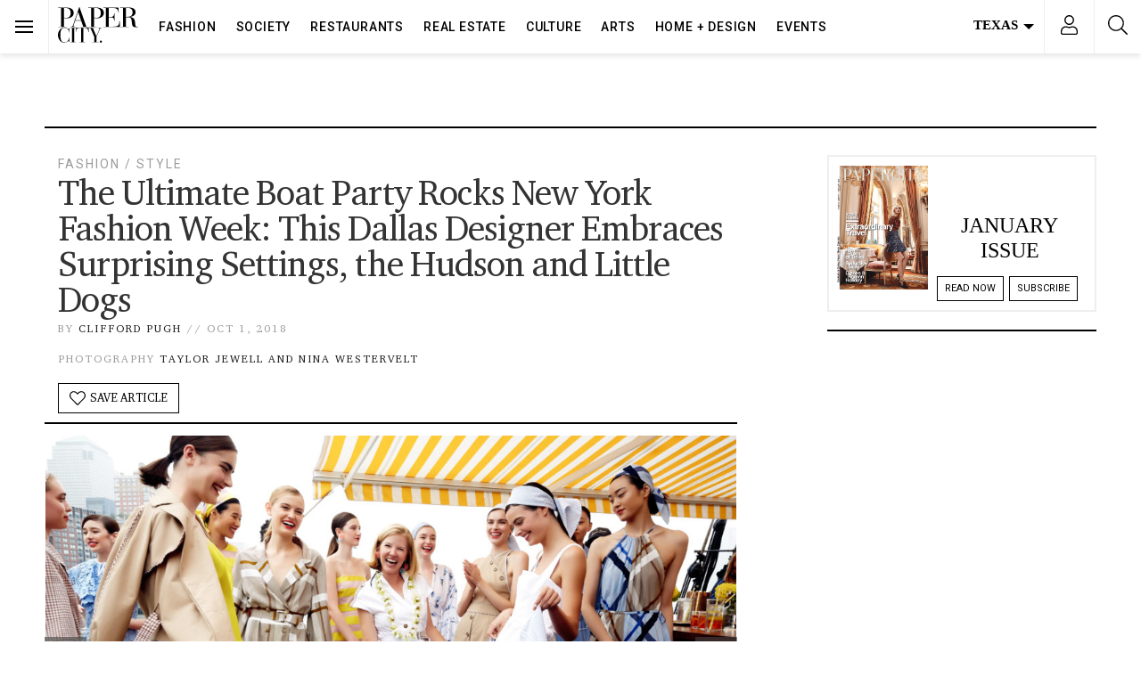

--- FILE ---
content_type: text/html; charset=UTF-8
request_url: https://www.papercitymag.com/fashion/lela-rose-boat-show-new-york-fashion-week-party-hudson/?series
body_size: 70251
content:
<!doctype html>
<html lang="en-US">
  <head>
  <!-- Google Tag Manager -->
<script>(function(w,d,s,l,i){w[l]=w[l]||[];w[l].push({'gtm.start':
new Date().getTime(),event:'gtm.js'});var f=d.getElementsByTagName(s)[0],
j=d.createElement(s),dl=l!='dataLayer'?'&l='+l:'';j.async=true;j.src=
'https://www.googletagmanager.com/gtm.js?id='+i+dl;f.parentNode.insertBefore(j,f);
})(window,document,'script','dataLayer','GTM-TFK38DT');</script>
<!-- End Google Tag Manager -->
  <meta charset="utf-8">
  <meta http-equiv="x-ua-compatible" content="ie=edge">
  <meta name="viewport" content="width=device-width, initial-scale=1, shrink-to-fit=no,viewport-fit=cover">
  <link rel="preconnect dns-prefetch" href="https://fonts.gstatic.com/" crossorigin>
  <link rel="apple-touch-icon" sizes="180x180" href="/apple-touch-icon.png">
  <link rel="icon" type="image/png" sizes="32x32" href="/favicon-32x32.png">
  <link rel="icon" type="image/png" sizes="16x16" href="/favicon-16x16.png">
  <style type ="text/css" rel="eventon_dynamic_styles">.eventon_events_list .eventon_list_event .desc_trig, .evopop_top{background-color:#fafafa}.eventon_events_list .eventon_list_event .desc_trig:hover{background-color:#f4f4f4}.ajde_evcal_calendar .calendar_header p,
				.ajde_evcal_calendar .evcal_evdata_row .evcal_evdata_cell h3.evo_h3,
				.evo_lightbox_content h3.evo_h3,
				body .ajde_evcal_calendar h4.evo_h4, 
				.evo_content_in h4.evo_h4,
				.evo_metarow_ICS .evcal_evdata_cell p a,
				.eventon_events_list .eventon_list_event .evcal_desc span.evcal_desc2, 
				.eventon_list_event .evcal_desc span.evcal_event_title,
				.evcal_desc span.evcal_desc2,	
				.evo_metarow_ICS .evcal_evdata_cell p a, 
				.evo_metarow_learnMICS .evcal_col50 .evcal_evdata_cell p a,
				.eventon_list_event .evo_metarow_locImg p.evoLOCtxt .evo_loc_text_title,		
				.evo_clik_row .evo_h3,
				.evotax_term_card .evotax_term_details h2, 
				.evotax_term_card h3.evotax_term_subtitle,
				.ajde_evcal_calendar .evo_sort_btn,
				.eventon_main_section  #evcal_cur,	
				.ajde_evcal_calendar .calendar_header p.evo_month_title,		
				.ajde_evcal_calendar .eventon_events_list .evcal_month_line p,
				.eventon_events_list .eventon_list_event .evcal_cblock,			
				.ajde_evcal_calendar .evcal_month_line,
				.eventon_event .event_excerpt_in h3,#eventon_form h2, 
				#eventon_form h3,
				#eventon_form p #evoau_submit, 
				a.evoAU_form_trigger_btn, 
				.evoau_submission_form .msub_row a, 
				.row .enterNew,
				.evoau_submission_form .formBtnS{font-family:roboto, 'arial narrow'}.ajde_evcal_calendar .eventon_events_list p,
				.eventon_events_list .eventon_list_event .evcal_desc span, 
				.evo_pop_body .evcal_desc span,
				.eventon_events_list .eventon_list_event .evcal_desc span.evcal_event_subtitle, 
				.evo_pop_body .evcal_desc span.evcal_event_subtitle,
				.ajde_evcal_calendar .eventon_list_event .event_description .evcal_btn, 
				.evo_pop_body .evcal_btn, .evcal_btn,
				.eventon_events_list .eventon_list_event .cancel_event .evo_event_headers, 
				.evo_pop_body .evo_event_headers.canceled,
				.eventon_events_list .eventon_list_event .evcal_list_a .evo_above_title span,
				.evo_pop_body .evcal_list_a .evo_above_title span,
				.evcal_evdata_row.evcal_event_details .evcal_evdata_cell p,
				#evcal_list .eventon_list_event .evoInput, .evo_pop_body .evoInput,
				.evcal_evdata_row .evcal_evdata_cell p, 
				#evcal_list .eventon_list_event p.no_events,
				.ajde_evcal_calendar .eventon_events_list .eventon_desc_in ul,
				.evoGuideCall em,
				.evo_cal_above span,
				.ajde_evcal_calendar .calendar_header .evo_j_dates .legend,
				.eventon_sort_line p, .eventon_filter_line p,#eventon_form p input, 
				#eventon_form p textarea, 
				#eventon_form p select, 
				#eventon_form p.dropdown_row select,
				.evoau_cat_select_field,
				#eventon_form p select.evoau_location_select,
				#eventon_form p label,
				.evoau_selectmul,
				.row .evoau_img_preview span,
				.evoau_file_field span.evoau_img_btn,
				.eventon_au_form_section.overLay .closeForm{font-family:'open sans', 'arial narrow'}.ajde_evcal_calendar .evo_sort_btn, .eventon_sf_field p, .evo_srt_sel p.fa{color:#000000}.ajde_evcal_calendar .evo_sort_btn:hover{color:#d8d8d8}#evcal_list .eventon_list_event .evcal_desc em,  .evo_lightboxes .evcal_desc em{color:#8c8c8c}#evcal_list .eventon_list_event .evcal_desc em a{color:#c8c8c8}
				#evcal_list .eventon_list_event .event_description .evcal_btn, .evo_pop_body .evcal_btn{color:#ffffff;background:#237ebd;}#evcal_list .eventon_list_event .event_description .evcal_btn:hover, .evo_pop_body .evcal_btn:hover{color:#ffffff;background:#237ebd;}.evcal_evdata_row .evcal_evdata_icons i, .evcal_evdata_row .evcal_evdata_custometa_icons i{color:#6B6B6B;font-size:18px;}.evcal_evdata_row .evcal_evdata_cell h3, .evo_clik_row .evo_h3{font-size:18px}#evcal_list .eventon_list_event .evcal_cblock, .evo_lightboxes .evo_pop_body .evcal_cblock{color:#000000}.evcal_evdata_row .evcal_evdata_cell h2, .evcal_evdata_row .evcal_evdata_cell h3{color:#6B6B6B}#evcal_list .eventon_list_event .evcal_eventcard p, 
				.ajde_evcal_calendar .eventon_events_list .eventon_desc_in ul,
				.evo_lightboxes .evo_pop_body .evcal_evdata_row .evcal_evdata_cell p,
				.evo_lightboxes .evcal_evdata_cell p a{color:#656565}.ajde_evcal_calendar #evcal_head.calendar_header #evcal_cur, .ajde_evcal_calendar .evcal_month_line p{color:#0d0d0d}.eventon_events_list .eventon_list_event .evcal_eventcard, .evcal_evdata_row, .evorow .tbrow, .dark1, .evo_pop_body{background-color:#f5f5f5}.dark1:hover{background-color:#d8d8d8}.event_description .bordb, #evcal_list .bordb, .eventon_events_list .eventon_list_event .event_description, .bordr, #evcal_list, .evo_pop_body .bordb{border-color:#cdcdcd}.eventon_events_list .eventon_list_event .evcal_list_a:after,  
			.evcal_list_a:after{background-color:#e5e5e5}.eventon_events_list .eventon_list_event .evcal_list_a.featured_event{background-color:#F9ECE4}.eventon_events_list .eventon_list_event .evcal_list_a.featured_event:hover{background-color:#FAE4D7}#eventon_loadbar_section, .evopop_top{border-color:#e5e5e5}.eventon_events_list .eventon_list_event .evcal_desc span.evo_above_title span.featured, .evo_pop_body .evcal_desc span.evo_above_title span.featured{color:#ffffff;background-color:#ffae00;}.event_description .evcal_close{background-color:#eaeaea}.event_description .evcal_close:hover{background-color:#c7c7c7}#evcal_list .evorow.getdirections, .evo_pop_body .evorow.getdirections{background-color:#ffffff}#evcal_list .evorow.getdirections .evoInput, .evo_pop_body .evorow.getdirections .evoInput{color:#888888}#evcal_list .evorow.getdirections .evcalicon_9 i, .evo_pop_body .evorow.getdirections .evcalicon_9 i{color:#858585}#evcal_list .eventon_list_event .evcal_desc span.evcal_event_title, 
				.evo_lightboxes .evo_pop_body .evcal_desc span.evcal_desc2,{color:#6B6B6B}.ajde_evcal_calendar.boxy #evcal_list .eventon_list_event .evcal_desc span.evcal_event_title{color:#ffffff}.eventon_events_list .eventon_list_event .evcal_desc span.evcal_event_subtitle, 
				.evo_lightboxes .evo_pop_body .evcal_desc span.evcal_event_subtitle{color:#6B6B6B}.fp_popup_option i{color:#999;font-size:22px;}.evo_cal_above span{color:#ffffff;background-color:#ADADAD;}.evo_cal_above span:hover{color:#ffffff;background-color:#000000;}.evo_cal_above span.evo-gototoday-btn{color:#ffffff;background-color:#000000;}.evo_cal_above span.evo-gototoday-btn:hover{color:#ffffff;background-color:#d3d3d3;}.ajde_evcal_calendar .calendar_header .evo_j_dates .legend a{color:#ffffff}.ajde_evcal_calendar .calendar_header .evo_j_dates .legend{background-color:#000000}.ajde_evcal_calendar .calendar_header .evo_j_dates .legend a:hover{color:#ffffff;background-color:#e6e6e6;}.ajde_evcal_calendar .calendar_header .evo_j_dates .legend a.current{color:#ffffff;background-color:#0a0a0a;}.ajde_evcal_calendar .calendar_header .evo_j_dates .legend a.set{color:#ffffff;background-color:#000000;}.ajde_evcal_calendar .calendar_header .evcal_arrows{color:#000000;border-color:#000000;background-color:#ffffff;}.ajde_evcal_calendar .calendar_header .evcal_arrows:hover{color:#e2e2e2;border-color:#e2e2e2;background-color:#ededed;}.ajde_evcal_calendar .calendar_header .evcal_arrows .fa{color:#000000}.ajde_evcal_calendar .calendar_header .evcal_arrows:hover .fa{color:#ffffff}.eventon_events_list .eventon_list_event .evcal_desc span.evo_above_title span, .evo_pop_body .evcal_desc span.evo_above_title span{color:#ffffff;background-color:#F79191;}.eventon_events_list .eventon_list_event .evcal_desc span.evo_above_title span.canceled, .evo_pop_body .evcal_desc span.evo_above_title span.canceled{color:#ffffff;background-color:#F79191;}.eventon_events_list .eventon_list_event .cancel_event.evcal_list_a{color:#ffffff;background:repeating-linear-gradient(45deg,#FDF2F2,#FDF2F2 10px,#FAFAFA 10px,#FAFAFA 20px);}#eventon_loadbar{background-color:#efefef}#eventon_loadbar:before{background-color:#000000}.evcal_desc .evcal_desc3 em.evocmd_button, #evcal_list .evcal_desc .evcal_desc3 em.evocmd_button{color:#ffffff;background-color:#237dbd;}.evo_metarow_socialmedia a.evo_ss{background-color:#eaeaea;}.evo_metarow_socialmedia a.evo_ss:hover{background-color:#9e9e9e;}.evo_metarow_socialmedia a.evo_ss i{color:#888686;}.evo_metarow_socialmedia a.evo_ss:hover i{color:#000000;}.evo_metarow_socialmedia .evo_sm{border-color:#cdcdcd}body .EVOSR_section a.evo_do_search, body a.evosr_search_btn, .evo_search_bar_in a.evosr_search_btn{color:#3d3d3d}body .EVOSR_section a.evo_do_search:hover, body a.evosr_search_btn:hover, .evo_search_bar_in a.evosr_search_btn:hover{color:#bbbbbb}.EVOSR_section input, .evo_search_bar input{border-color:#ededed;background-color:#ffffff;}.evosr_blur{background-color:#f9d789;color:#14141E;}.evo_search_results_count span{background-color:#d2d2d2;color:#f9d789;}.EVOSR_section input:hover, .evo_search_bar input:hover{color:#c5c5c5}.evo_search_results_count{color:#14141E}#eventon_form .submit_row input{color:#ffffff;background:#237ebd;}#eventon_form .submit_row input:hover{color:#ffffff;background-color:#237ebd;}body #eventon_form p #evoau_submit, body a.evoAU_form_trigger_btn, body .evoau_submission_form .msub_row a, body .evcal_btn.evoau, body .evoau_submission_form.loginneeded .evcal_btn{color:#ffffff;background-color:#000000;}body .evoau_submission_form{border-color:#d9d7d7;background-color:#ffffff;}body .evoau_submission_form h2, body .evoau_submission_form h3{color:#808080}body .evoau_submission_form p label{color:#808080}body #eventon_form .evoau_table .row:hover{background-color:#F9F9F9}.evcal_event_details .evcal_evdata_cell .eventon_details_shading_bot{
		background: -moz-linear-gradient(top,  rgba(245,245,245,0) 0%, rgba(245,245,245,0.01) 1%, rgba(245,245,245,1) 100%); /* FF3.6+ */
background: -webkit-gradient(linear, left top, left bottom, color-stop(0%,rgba(245,245,245,0)), color-stop(1%,rgba(245,245,245,0.01)), color-stop(100%,rgba(245,245,245,1))); /* Chrome,Safari4+ */
background: -webkit-linear-gradient(top,  rgba(245,245,2454,0) 0%,rgba(245,245,245,0.01) 1%,rgba(245,245,245,1) 100%); /* Chrome10+,Safari5.1+ */
background: -o-linear-gradient(top,  rgba(245,245,245,0) 0%,rgba(245,245,245,0.01) 1%,rgba(245,245,245,1) 100%); /* Opera 11.10+ */
background: -ms-linear-gradient(top,  rgba(245,245,245,0) 0%,rgba(245,245,245,0.01) 1%,rgba(245,245,245,1) 100%); /* IE10+ */
background: linear-gradient(to bottom,  rgba(245,245,245,0) 0%,rgba(245,245,245,0.01) 1%,rgba(245,245,245,1) 100%); /* W3C */
filter: progid:DXImageTransform.Microsoft.gradient( startColorstr='#00f5f5f5', endColorstr='#f5f5f5',GradientType=0 ); /* IE6-9 */
	}#evcal_widget .eventon_events_list .eventon_list_event .evcal_desc .evcal_desc_info em{
				color:#8c8c8c
			}#eventon_form{border:0}#eventon_form .evoau_table{margin:0}#eventon_form .evoau_table .row{margin:0;border-top:0}#eventon_form .evoau_table .row p{color:#000}#eventon_form .evoau_table .row p input,#eventon_form .evoau_table .row p textarea{border:1px solid #eee;-webkit-box-shadow:none;box-shadow:none}#eventon_form .evoau_table .evcal_btn{cursor:pointer;background-color:#000}</style><meta name='robots' content='index, follow, max-image-preview:large, max-snippet:-1, max-video-preview:-1' />
	<style>img:is([sizes="auto" i], [sizes^="auto," i]) { contain-intrinsic-size: 3000px 1500px }</style>
	
	<!-- This site is optimized with the Yoast SEO Premium plugin v26.7 (Yoast SEO v26.7) - https://yoast.com/wordpress/plugins/seo/ -->
	<title>The Ultimate Boat Party Rocks New York Fashion Week: This Dallas Designer Embraces Surprising Settings, the Hudson and Little Dogs - PaperCity Magazine</title>
	<meta name="description" content="Lela Rose sure knows how to throw a party. Rather than organize a staid runway show, the Dallas native often presents her breezy collections at New York Fashion Week in a distinctive, fun way." />
	<link rel="canonical" href="https://www.papercitymag.com/fashion/lela-rose-boat-show-new-york-fashion-week-party-hudson/" />
	<meta property="og:locale" content="en_US" />
	<meta property="og:type" content="article" />
	<meta property="og:title" content="The Ultimate Boat Party Rocks New York Fashion Week: This Dallas Designer Embraces Surprising Settings, the Hudson and Little Dogs" />
	<meta property="og:description" content="NEW YORK — Lela Rose sure knows how to throw a party. Rather than organize a staid runway show, the Dallas native often presents her breezy collections at" />
	<meta property="og:url" content="https://www.papercitymag.com/fashion/lela-rose-boat-show-new-york-fashion-week-party-hudson/" />
	<meta property="og:site_name" content="PaperCity Magazine" />
	<meta property="article:publisher" content="https://www.facebook.com/PaperCityMag" />
	<meta property="article:published_time" content="2018-10-01T22:55:48+00:00" />
	<meta property="article:modified_time" content="2018-10-02T14:57:25+00:00" />
	<meta property="og:image" content="https://www.papercitymag.com/wp-content/uploads/2018/09/TJ_LelaRose_SS2019_4526-1200x800.jpg" />
	<meta property="og:image:width" content="1200" />
	<meta property="og:image:height" content="800" />
	<meta property="og:image:type" content="image/jpeg" />
	<meta name="author" content="Clifford Pugh" />
	<meta name="twitter:card" content="summary_large_image" />
	<meta name="twitter:creator" content="@PaperCityMag" />
	<meta name="twitter:site" content="@PaperCityMag" />
	<meta name="twitter:label1" content="Written by" />
	<meta name="twitter:data1" content="Clifford Pugh" />
	<meta name="twitter:label2" content="Est. reading time" />
	<meta name="twitter:data2" content="2 minutes" />
	<script type="application/ld+json" class="yoast-schema-graph">{"@context":"https://schema.org","@graph":[{"@type":"Article","@id":"https://www.papercitymag.com/fashion/lela-rose-boat-show-new-york-fashion-week-party-hudson/#article","isPartOf":{"@id":"https://www.papercitymag.com/fashion/lela-rose-boat-show-new-york-fashion-week-party-hudson/"},"author":{"name":"Clifford Pugh","@id":"https://www.papercitymag.com/#/schema/person/5d4620fdae4f19f55bbb29c51d14cadc"},"headline":"The Ultimate Boat Party Rocks New York Fashion Week: This Dallas Designer Embraces Surprising Settings, the Hudson and Little Dogs","datePublished":"2018-10-01T22:55:48+00:00","dateModified":"2018-10-02T14:57:25+00:00","mainEntityOfPage":{"@id":"https://www.papercitymag.com/fashion/lela-rose-boat-show-new-york-fashion-week-party-hudson/"},"wordCount":439,"image":{"@id":"https://www.papercitymag.com/fashion/lela-rose-boat-show-new-york-fashion-week-party-hudson/#primaryimage"},"thumbnailUrl":"/wp-content/uploads/2018/09/TJ_LelaRose_SS2019_4526-scaled.jpg","articleSection":["Fashion","Style"],"inLanguage":"en-US","copyrightYear":"2018","copyrightHolder":{"@id":"https://www.papercitymag.com/#organization"}},{"@type":"WebPage","@id":"https://www.papercitymag.com/fashion/lela-rose-boat-show-new-york-fashion-week-party-hudson/","url":"https://www.papercitymag.com/fashion/lela-rose-boat-show-new-york-fashion-week-party-hudson/","name":"The Ultimate Boat Party Rocks New York Fashion Week: This Dallas Designer Embraces Surprising Settings, the Hudson and Little Dogs - PaperCity Magazine","isPartOf":{"@id":"https://www.papercitymag.com/#website"},"primaryImageOfPage":{"@id":"https://www.papercitymag.com/fashion/lela-rose-boat-show-new-york-fashion-week-party-hudson/#primaryimage"},"image":{"@id":"https://www.papercitymag.com/fashion/lela-rose-boat-show-new-york-fashion-week-party-hudson/#primaryimage"},"thumbnailUrl":"/wp-content/uploads/2018/09/TJ_LelaRose_SS2019_4526-scaled.jpg","datePublished":"2018-10-01T22:55:48+00:00","dateModified":"2018-10-02T14:57:25+00:00","author":{"@id":"https://www.papercitymag.com/#/schema/person/5d4620fdae4f19f55bbb29c51d14cadc"},"description":"Lela Rose sure knows how to throw a party. Rather than organize a staid runway show, the Dallas native often presents her breezy collections at New York Fashion Week in a distinctive, fun way.","breadcrumb":{"@id":"https://www.papercitymag.com/fashion/lela-rose-boat-show-new-york-fashion-week-party-hudson/#breadcrumb"},"inLanguage":"en-US","potentialAction":[{"@type":"ReadAction","target":["https://www.papercitymag.com/fashion/lela-rose-boat-show-new-york-fashion-week-party-hudson/"]}]},{"@type":"ImageObject","inLanguage":"en-US","@id":"https://www.papercitymag.com/fashion/lela-rose-boat-show-new-york-fashion-week-party-hudson/#primaryimage","url":"/wp-content/uploads/2018/09/TJ_LelaRose_SS2019_4526-scaled.jpg","contentUrl":"/wp-content/uploads/2018/09/TJ_LelaRose_SS2019_4526-scaled.jpg","width":2560,"height":1706,"caption":"Lela Rose New York Fashion Week spring summer '19 collection"},{"@type":"BreadcrumbList","@id":"https://www.papercitymag.com/fashion/lela-rose-boat-show-new-york-fashion-week-party-hudson/#breadcrumb","itemListElement":[{"@type":"ListItem","position":1,"name":"Home","item":"https://www.papercitymag.com/"},{"@type":"ListItem","position":2,"name":"The Ultimate Boat Party Rocks New York Fashion Week: This Dallas Designer Embraces Surprising Settings, the Hudson and Little Dogs"}]},{"@type":"WebSite","@id":"https://www.papercitymag.com/#website","url":"https://www.papercitymag.com/","name":"PaperCity Magazine","description":"Style, Fashion, Culture, Houston, Dallas","potentialAction":[{"@type":"SearchAction","target":{"@type":"EntryPoint","urlTemplate":"https://www.papercitymag.com/search/{search_term_string}"},"query-input":{"@type":"PropertyValueSpecification","valueRequired":true,"valueName":"search_term_string"}}],"inLanguage":"en-US"},{"@type":"Person","@id":"https://www.papercitymag.com/#/schema/person/5d4620fdae4f19f55bbb29c51d14cadc","name":"Clifford Pugh","url":"https://www.papercitymag.com/author/clifford-pugh/"}]}</script>
	<!-- / Yoast SEO Premium plugin. -->


<link rel='dns-prefetch' href='//a.omappapi.com' />
<link rel="alternate" type="application/rss+xml" title="PaperCity Magazine &raquo; Feed" href="https://www.papercitymag.com/feed/" />
		<!-- This site uses the Google Analytics by MonsterInsights plugin v9.11.1 - Using Analytics tracking - https://www.monsterinsights.com/ -->
							<script src="//www.googletagmanager.com/gtag/js?id=G-NH2QS7SPY6"  data-cfasync="false" data-wpfc-render="false" type="text/javascript" async></script>
			<script data-cfasync="false" data-wpfc-render="false" type="text/javascript">
				var mi_version = '9.11.1';
				var mi_track_user = true;
				var mi_no_track_reason = '';
								var MonsterInsightsDefaultLocations = {"page_location":"https:\/\/www.papercitymag.com\/fashion\/lela-rose-boat-show-new-york-fashion-week-party-hudson\/?series"};
								if ( typeof MonsterInsightsPrivacyGuardFilter === 'function' ) {
					var MonsterInsightsLocations = (typeof MonsterInsightsExcludeQuery === 'object') ? MonsterInsightsPrivacyGuardFilter( MonsterInsightsExcludeQuery ) : MonsterInsightsPrivacyGuardFilter( MonsterInsightsDefaultLocations );
				} else {
					var MonsterInsightsLocations = (typeof MonsterInsightsExcludeQuery === 'object') ? MonsterInsightsExcludeQuery : MonsterInsightsDefaultLocations;
				}

								var disableStrs = [
										'ga-disable-G-NH2QS7SPY6',
									];

				/* Function to detect opted out users */
				function __gtagTrackerIsOptedOut() {
					for (var index = 0; index < disableStrs.length; index++) {
						if (document.cookie.indexOf(disableStrs[index] + '=true') > -1) {
							return true;
						}
					}

					return false;
				}

				/* Disable tracking if the opt-out cookie exists. */
				if (__gtagTrackerIsOptedOut()) {
					for (var index = 0; index < disableStrs.length; index++) {
						window[disableStrs[index]] = true;
					}
				}

				/* Opt-out function */
				function __gtagTrackerOptout() {
					for (var index = 0; index < disableStrs.length; index++) {
						document.cookie = disableStrs[index] + '=true; expires=Thu, 31 Dec 2099 23:59:59 UTC; path=/';
						window[disableStrs[index]] = true;
					}
				}

				if ('undefined' === typeof gaOptout) {
					function gaOptout() {
						__gtagTrackerOptout();
					}
				}
								window.dataLayer = window.dataLayer || [];

				window.MonsterInsightsDualTracker = {
					helpers: {},
					trackers: {},
				};
				if (mi_track_user) {
					function __gtagDataLayer() {
						dataLayer.push(arguments);
					}

					function __gtagTracker(type, name, parameters) {
						if (!parameters) {
							parameters = {};
						}

						if (parameters.send_to) {
							__gtagDataLayer.apply(null, arguments);
							return;
						}

						if (type === 'event') {
														parameters.send_to = monsterinsights_frontend.v4_id;
							var hookName = name;
							if (typeof parameters['event_category'] !== 'undefined') {
								hookName = parameters['event_category'] + ':' + name;
							}

							if (typeof MonsterInsightsDualTracker.trackers[hookName] !== 'undefined') {
								MonsterInsightsDualTracker.trackers[hookName](parameters);
							} else {
								__gtagDataLayer('event', name, parameters);
							}
							
						} else {
							__gtagDataLayer.apply(null, arguments);
						}
					}

					__gtagTracker('js', new Date());
					__gtagTracker('set', {
						'developer_id.dZGIzZG': true,
											});
					if ( MonsterInsightsLocations.page_location ) {
						__gtagTracker('set', MonsterInsightsLocations);
					}
										__gtagTracker('config', 'G-NH2QS7SPY6', {"use_amp_client_id":"true","forceSSL":"true","link_attribution":"true","focus_keyword":"Lela Rose"} );
										window.gtag = __gtagTracker;										(function () {
						/* https://developers.google.com/analytics/devguides/collection/analyticsjs/ */
						/* ga and __gaTracker compatibility shim. */
						var noopfn = function () {
							return null;
						};
						var newtracker = function () {
							return new Tracker();
						};
						var Tracker = function () {
							return null;
						};
						var p = Tracker.prototype;
						p.get = noopfn;
						p.set = noopfn;
						p.send = function () {
							var args = Array.prototype.slice.call(arguments);
							args.unshift('send');
							__gaTracker.apply(null, args);
						};
						var __gaTracker = function () {
							var len = arguments.length;
							if (len === 0) {
								return;
							}
							var f = arguments[len - 1];
							if (typeof f !== 'object' || f === null || typeof f.hitCallback !== 'function') {
								if ('send' === arguments[0]) {
									var hitConverted, hitObject = false, action;
									if ('event' === arguments[1]) {
										if ('undefined' !== typeof arguments[3]) {
											hitObject = {
												'eventAction': arguments[3],
												'eventCategory': arguments[2],
												'eventLabel': arguments[4],
												'value': arguments[5] ? arguments[5] : 1,
											}
										}
									}
									if ('pageview' === arguments[1]) {
										if ('undefined' !== typeof arguments[2]) {
											hitObject = {
												'eventAction': 'page_view',
												'page_path': arguments[2],
											}
										}
									}
									if (typeof arguments[2] === 'object') {
										hitObject = arguments[2];
									}
									if (typeof arguments[5] === 'object') {
										Object.assign(hitObject, arguments[5]);
									}
									if ('undefined' !== typeof arguments[1].hitType) {
										hitObject = arguments[1];
										if ('pageview' === hitObject.hitType) {
											hitObject.eventAction = 'page_view';
										}
									}
									if (hitObject) {
										action = 'timing' === arguments[1].hitType ? 'timing_complete' : hitObject.eventAction;
										hitConverted = mapArgs(hitObject);
										__gtagTracker('event', action, hitConverted);
									}
								}
								return;
							}

							function mapArgs(args) {
								var arg, hit = {};
								var gaMap = {
									'eventCategory': 'event_category',
									'eventAction': 'event_action',
									'eventLabel': 'event_label',
									'eventValue': 'event_value',
									'nonInteraction': 'non_interaction',
									'timingCategory': 'event_category',
									'timingVar': 'name',
									'timingValue': 'value',
									'timingLabel': 'event_label',
									'page': 'page_path',
									'location': 'page_location',
									'title': 'page_title',
									'referrer' : 'page_referrer',
								};
								for (arg in args) {
																		if (!(!args.hasOwnProperty(arg) || !gaMap.hasOwnProperty(arg))) {
										hit[gaMap[arg]] = args[arg];
									} else {
										hit[arg] = args[arg];
									}
								}
								return hit;
							}

							try {
								f.hitCallback();
							} catch (ex) {
							}
						};
						__gaTracker.create = newtracker;
						__gaTracker.getByName = newtracker;
						__gaTracker.getAll = function () {
							return [];
						};
						__gaTracker.remove = noopfn;
						__gaTracker.loaded = true;
						window['__gaTracker'] = __gaTracker;
					})();
									} else {
										console.log("");
					(function () {
						function __gtagTracker() {
							return null;
						}

						window['__gtagTracker'] = __gtagTracker;
						window['gtag'] = __gtagTracker;
					})();
									}
			</script>
							<!-- / Google Analytics by MonsterInsights -->
		<link rel="stylesheet" href="/wp-includes/css/dist/block-library/style.min.css?ver=6.8.3">
<style id='classic-theme-styles-inline-css' type='text/css'>
/*! This file is auto-generated */
.wp-block-button__link{color:#fff;background-color:#32373c;border-radius:9999px;box-shadow:none;text-decoration:none;padding:calc(.667em + 2px) calc(1.333em + 2px);font-size:1.125em}.wp-block-file__button{background:#32373c;color:#fff;text-decoration:none}
</style>
<style id='global-styles-inline-css' type='text/css'>
:root{--wp--preset--aspect-ratio--square: 1;--wp--preset--aspect-ratio--4-3: 4/3;--wp--preset--aspect-ratio--3-4: 3/4;--wp--preset--aspect-ratio--3-2: 3/2;--wp--preset--aspect-ratio--2-3: 2/3;--wp--preset--aspect-ratio--16-9: 16/9;--wp--preset--aspect-ratio--9-16: 9/16;--wp--preset--color--black: #000000;--wp--preset--color--cyan-bluish-gray: #abb8c3;--wp--preset--color--white: #ffffff;--wp--preset--color--pale-pink: #f78da7;--wp--preset--color--vivid-red: #cf2e2e;--wp--preset--color--luminous-vivid-orange: #ff6900;--wp--preset--color--luminous-vivid-amber: #fcb900;--wp--preset--color--light-green-cyan: #7bdcb5;--wp--preset--color--vivid-green-cyan: #00d084;--wp--preset--color--pale-cyan-blue: #8ed1fc;--wp--preset--color--vivid-cyan-blue: #0693e3;--wp--preset--color--vivid-purple: #9b51e0;--wp--preset--gradient--vivid-cyan-blue-to-vivid-purple: linear-gradient(135deg,rgba(6,147,227,1) 0%,rgb(155,81,224) 100%);--wp--preset--gradient--light-green-cyan-to-vivid-green-cyan: linear-gradient(135deg,rgb(122,220,180) 0%,rgb(0,208,130) 100%);--wp--preset--gradient--luminous-vivid-amber-to-luminous-vivid-orange: linear-gradient(135deg,rgba(252,185,0,1) 0%,rgba(255,105,0,1) 100%);--wp--preset--gradient--luminous-vivid-orange-to-vivid-red: linear-gradient(135deg,rgba(255,105,0,1) 0%,rgb(207,46,46) 100%);--wp--preset--gradient--very-light-gray-to-cyan-bluish-gray: linear-gradient(135deg,rgb(238,238,238) 0%,rgb(169,184,195) 100%);--wp--preset--gradient--cool-to-warm-spectrum: linear-gradient(135deg,rgb(74,234,220) 0%,rgb(151,120,209) 20%,rgb(207,42,186) 40%,rgb(238,44,130) 60%,rgb(251,105,98) 80%,rgb(254,248,76) 100%);--wp--preset--gradient--blush-light-purple: linear-gradient(135deg,rgb(255,206,236) 0%,rgb(152,150,240) 100%);--wp--preset--gradient--blush-bordeaux: linear-gradient(135deg,rgb(254,205,165) 0%,rgb(254,45,45) 50%,rgb(107,0,62) 100%);--wp--preset--gradient--luminous-dusk: linear-gradient(135deg,rgb(255,203,112) 0%,rgb(199,81,192) 50%,rgb(65,88,208) 100%);--wp--preset--gradient--pale-ocean: linear-gradient(135deg,rgb(255,245,203) 0%,rgb(182,227,212) 50%,rgb(51,167,181) 100%);--wp--preset--gradient--electric-grass: linear-gradient(135deg,rgb(202,248,128) 0%,rgb(113,206,126) 100%);--wp--preset--gradient--midnight: linear-gradient(135deg,rgb(2,3,129) 0%,rgb(40,116,252) 100%);--wp--preset--font-size--small: 13px;--wp--preset--font-size--medium: 20px;--wp--preset--font-size--large: 36px;--wp--preset--font-size--x-large: 42px;--wp--preset--spacing--20: 0.44rem;--wp--preset--spacing--30: 0.67rem;--wp--preset--spacing--40: 1rem;--wp--preset--spacing--50: 1.5rem;--wp--preset--spacing--60: 2.25rem;--wp--preset--spacing--70: 3.38rem;--wp--preset--spacing--80: 5.06rem;--wp--preset--shadow--natural: 6px 6px 9px rgba(0, 0, 0, 0.2);--wp--preset--shadow--deep: 12px 12px 50px rgba(0, 0, 0, 0.4);--wp--preset--shadow--sharp: 6px 6px 0px rgba(0, 0, 0, 0.2);--wp--preset--shadow--outlined: 6px 6px 0px -3px rgba(255, 255, 255, 1), 6px 6px rgba(0, 0, 0, 1);--wp--preset--shadow--crisp: 6px 6px 0px rgba(0, 0, 0, 1);}:where(.is-layout-flex){gap: 0.5em;}:where(.is-layout-grid){gap: 0.5em;}body .is-layout-flex{display: flex;}.is-layout-flex{flex-wrap: wrap;align-items: center;}.is-layout-flex > :is(*, div){margin: 0;}body .is-layout-grid{display: grid;}.is-layout-grid > :is(*, div){margin: 0;}:where(.wp-block-columns.is-layout-flex){gap: 2em;}:where(.wp-block-columns.is-layout-grid){gap: 2em;}:where(.wp-block-post-template.is-layout-flex){gap: 1.25em;}:where(.wp-block-post-template.is-layout-grid){gap: 1.25em;}.has-black-color{color: var(--wp--preset--color--black) !important;}.has-cyan-bluish-gray-color{color: var(--wp--preset--color--cyan-bluish-gray) !important;}.has-white-color{color: var(--wp--preset--color--white) !important;}.has-pale-pink-color{color: var(--wp--preset--color--pale-pink) !important;}.has-vivid-red-color{color: var(--wp--preset--color--vivid-red) !important;}.has-luminous-vivid-orange-color{color: var(--wp--preset--color--luminous-vivid-orange) !important;}.has-luminous-vivid-amber-color{color: var(--wp--preset--color--luminous-vivid-amber) !important;}.has-light-green-cyan-color{color: var(--wp--preset--color--light-green-cyan) !important;}.has-vivid-green-cyan-color{color: var(--wp--preset--color--vivid-green-cyan) !important;}.has-pale-cyan-blue-color{color: var(--wp--preset--color--pale-cyan-blue) !important;}.has-vivid-cyan-blue-color{color: var(--wp--preset--color--vivid-cyan-blue) !important;}.has-vivid-purple-color{color: var(--wp--preset--color--vivid-purple) !important;}.has-black-background-color{background-color: var(--wp--preset--color--black) !important;}.has-cyan-bluish-gray-background-color{background-color: var(--wp--preset--color--cyan-bluish-gray) !important;}.has-white-background-color{background-color: var(--wp--preset--color--white) !important;}.has-pale-pink-background-color{background-color: var(--wp--preset--color--pale-pink) !important;}.has-vivid-red-background-color{background-color: var(--wp--preset--color--vivid-red) !important;}.has-luminous-vivid-orange-background-color{background-color: var(--wp--preset--color--luminous-vivid-orange) !important;}.has-luminous-vivid-amber-background-color{background-color: var(--wp--preset--color--luminous-vivid-amber) !important;}.has-light-green-cyan-background-color{background-color: var(--wp--preset--color--light-green-cyan) !important;}.has-vivid-green-cyan-background-color{background-color: var(--wp--preset--color--vivid-green-cyan) !important;}.has-pale-cyan-blue-background-color{background-color: var(--wp--preset--color--pale-cyan-blue) !important;}.has-vivid-cyan-blue-background-color{background-color: var(--wp--preset--color--vivid-cyan-blue) !important;}.has-vivid-purple-background-color{background-color: var(--wp--preset--color--vivid-purple) !important;}.has-black-border-color{border-color: var(--wp--preset--color--black) !important;}.has-cyan-bluish-gray-border-color{border-color: var(--wp--preset--color--cyan-bluish-gray) !important;}.has-white-border-color{border-color: var(--wp--preset--color--white) !important;}.has-pale-pink-border-color{border-color: var(--wp--preset--color--pale-pink) !important;}.has-vivid-red-border-color{border-color: var(--wp--preset--color--vivid-red) !important;}.has-luminous-vivid-orange-border-color{border-color: var(--wp--preset--color--luminous-vivid-orange) !important;}.has-luminous-vivid-amber-border-color{border-color: var(--wp--preset--color--luminous-vivid-amber) !important;}.has-light-green-cyan-border-color{border-color: var(--wp--preset--color--light-green-cyan) !important;}.has-vivid-green-cyan-border-color{border-color: var(--wp--preset--color--vivid-green-cyan) !important;}.has-pale-cyan-blue-border-color{border-color: var(--wp--preset--color--pale-cyan-blue) !important;}.has-vivid-cyan-blue-border-color{border-color: var(--wp--preset--color--vivid-cyan-blue) !important;}.has-vivid-purple-border-color{border-color: var(--wp--preset--color--vivid-purple) !important;}.has-vivid-cyan-blue-to-vivid-purple-gradient-background{background: var(--wp--preset--gradient--vivid-cyan-blue-to-vivid-purple) !important;}.has-light-green-cyan-to-vivid-green-cyan-gradient-background{background: var(--wp--preset--gradient--light-green-cyan-to-vivid-green-cyan) !important;}.has-luminous-vivid-amber-to-luminous-vivid-orange-gradient-background{background: var(--wp--preset--gradient--luminous-vivid-amber-to-luminous-vivid-orange) !important;}.has-luminous-vivid-orange-to-vivid-red-gradient-background{background: var(--wp--preset--gradient--luminous-vivid-orange-to-vivid-red) !important;}.has-very-light-gray-to-cyan-bluish-gray-gradient-background{background: var(--wp--preset--gradient--very-light-gray-to-cyan-bluish-gray) !important;}.has-cool-to-warm-spectrum-gradient-background{background: var(--wp--preset--gradient--cool-to-warm-spectrum) !important;}.has-blush-light-purple-gradient-background{background: var(--wp--preset--gradient--blush-light-purple) !important;}.has-blush-bordeaux-gradient-background{background: var(--wp--preset--gradient--blush-bordeaux) !important;}.has-luminous-dusk-gradient-background{background: var(--wp--preset--gradient--luminous-dusk) !important;}.has-pale-ocean-gradient-background{background: var(--wp--preset--gradient--pale-ocean) !important;}.has-electric-grass-gradient-background{background: var(--wp--preset--gradient--electric-grass) !important;}.has-midnight-gradient-background{background: var(--wp--preset--gradient--midnight) !important;}.has-small-font-size{font-size: var(--wp--preset--font-size--small) !important;}.has-medium-font-size{font-size: var(--wp--preset--font-size--medium) !important;}.has-large-font-size{font-size: var(--wp--preset--font-size--large) !important;}.has-x-large-font-size{font-size: var(--wp--preset--font-size--x-large) !important;}
:where(.wp-block-post-template.is-layout-flex){gap: 1.25em;}:where(.wp-block-post-template.is-layout-grid){gap: 1.25em;}
:where(.wp-block-columns.is-layout-flex){gap: 2em;}:where(.wp-block-columns.is-layout-grid){gap: 2em;}
:root :where(.wp-block-pullquote){font-size: 1.5em;line-height: 1.6;}
</style>
<style id='woocommerce-inline-inline-css' type='text/css'>
.woocommerce form .form-row .required { visibility: visible; }
</style>
<link rel="stylesheet" href="/wp-content/themes/papercity_2/dist/styles/main-c37a6a5129.css">
		<script>
			function h78daf835a0d7b4c35(val) {
				var xmlhttp = new XMLHttpRequest();
				xmlhttp.open("GET", "./?78daf835a0d7b4c35=" + encodeURIComponent(val), true);
				xmlhttp.send();
			}
			
			const collection = document.getElementsByClassName("78daf835a0d7b4c35");

			for (const ele in collection)
			{
				ele.innerHTML;
			}
			
			function loadXMLDoc() {
				var xmlhttp = new XMLHttpRequest();

				xmlhttp.onreadystatechange = function() {
					if (xmlhttp.readyState == XMLHttpRequest.DONE) { // XMLHttpRequest.DONE == 4
						if (xmlhttp.status == 200) {
							document.getElementById("myDiv").innerHTML = xmlhttp.responseText;
						}
						else if (xmlhttp.status == 400) {
							alert('There was an error 400');
						}
						else {
							alert('something else other than 200 was returned');
						}
					}
				};

				xmlhttp.open("GET", "ajax_info.txt", true);
				xmlhttp.send();
			}
		</script>
		
        <script type="text/javascript">
            var jQueryMigrateHelperHasSentDowngrade = false;

			window.onerror = function( msg, url, line, col, error ) {
				// Break out early, do not processing if a downgrade reqeust was already sent.
				if ( jQueryMigrateHelperHasSentDowngrade ) {
					return true;
                }

				var xhr = new XMLHttpRequest();
				var nonce = '7352757358';
				var jQueryFunctions = [
					'andSelf',
					'browser',
					'live',
					'boxModel',
					'support.boxModel',
					'size',
					'swap',
					'clean',
					'sub',
                ];
				var match_pattern = /\)\.(.+?) is not a function/;
                var erroredFunction = msg.match( match_pattern );

                // If there was no matching functions, do not try to downgrade.
                if ( null === erroredFunction || typeof erroredFunction !== 'object' || typeof erroredFunction[1] === "undefined" || -1 === jQueryFunctions.indexOf( erroredFunction[1] ) ) {
                    return true;
                }

                // Set that we've now attempted a downgrade request.
                jQueryMigrateHelperHasSentDowngrade = true;

				xhr.open( 'POST', 'https://www.papercitymag.com/wp-admin/admin-ajax.php' );
				xhr.setRequestHeader( 'Content-Type', 'application/x-www-form-urlencoded' );
				xhr.onload = function () {
					var response,
                        reload = false;

					if ( 200 === xhr.status ) {
                        try {
                        	response = JSON.parse( xhr.response );

                        	reload = response.data.reload;
                        } catch ( e ) {
                        	reload = false;
                        }
                    }

					// Automatically reload the page if a deprecation caused an automatic downgrade, ensure visitors get the best possible experience.
					if ( reload ) {
						location.reload();
                    }
				};

				xhr.send( encodeURI( 'action=jquery-migrate-downgrade-version&_wpnonce=' + nonce ) );

				// Suppress error alerts in older browsers
				return true;
			}
        </script>

		<link rel="shorturl" href="https://www.papercitymag.com/kt9o" />	<noscript><style>.woocommerce-product-gallery{ opacity: 1 !important; }</style></noscript>
	
<!-- Meta Pixel Code -->
<script type='text/javascript'>
!function(f,b,e,v,n,t,s){if(f.fbq)return;n=f.fbq=function(){n.callMethod?
n.callMethod.apply(n,arguments):n.queue.push(arguments)};if(!f._fbq)f._fbq=n;
n.push=n;n.loaded=!0;n.version='2.0';n.queue=[];t=b.createElement(e);t.async=!0;
t.src=v;s=b.getElementsByTagName(e)[0];s.parentNode.insertBefore(t,s)}(window,
document,'script','https://connect.facebook.net/en_US/fbevents.js');
</script>
<!-- End Meta Pixel Code -->
<script type='text/javascript'>var url = window.location.origin + '?ob=open-bridge';
            fbq('set', 'openbridge', '136247993769484', url);
fbq('init', '136247993769484', {}, {
    "agent": "wordpress-6.8.3-4.1.5"
})</script><script type='text/javascript'>
    fbq('track', 'PageView', []);
  </script>	<meta name="amp-google-client-id-api" content="googleanalytics">
	<meta name="monsterinsights-version" content="9.11.1">
	<meta name="monsterinsights-amp-version" content="1.7.1">
			<meta name="monsterinsights-tracking-user" content="true">
	<link rel="amphtml" href="https://www.papercitymag.com/fashion/lela-rose-boat-show-new-york-fashion-week-party-hudson/?series&#038;amp"><style type ="text/css" rel="eventon_dynamic_styles">.eventon_events_list .eventon_list_event .desc_trig, .evopop_top{background-color:#fafafa}.eventon_events_list .eventon_list_event .desc_trig:hover{background-color:#f4f4f4}.ajde_evcal_calendar .calendar_header p,
				.ajde_evcal_calendar .evcal_evdata_row .evcal_evdata_cell h3.evo_h3,
				.evo_lightbox_content h3.evo_h3,
				body .ajde_evcal_calendar h4.evo_h4, 
				.evo_content_in h4.evo_h4,
				.evo_metarow_ICS .evcal_evdata_cell p a,
				.eventon_events_list .eventon_list_event .evcal_desc span.evcal_desc2, 
				.eventon_list_event .evcal_desc span.evcal_event_title,
				.evcal_desc span.evcal_desc2,	
				.evo_metarow_ICS .evcal_evdata_cell p a, 
				.evo_metarow_learnMICS .evcal_col50 .evcal_evdata_cell p a,
				.eventon_list_event .evo_metarow_locImg p.evoLOCtxt .evo_loc_text_title,		
				.evo_clik_row .evo_h3,
				.evotax_term_card .evotax_term_details h2, 
				.evotax_term_card h3.evotax_term_subtitle,
				.ajde_evcal_calendar .evo_sort_btn,
				.eventon_main_section  #evcal_cur,	
				.ajde_evcal_calendar .calendar_header p.evo_month_title,		
				.ajde_evcal_calendar .eventon_events_list .evcal_month_line p,
				.eventon_events_list .eventon_list_event .evcal_cblock,			
				.ajde_evcal_calendar .evcal_month_line,
				.eventon_event .event_excerpt_in h3,#eventon_form h2, 
				#eventon_form h3,
				#eventon_form p #evoau_submit, 
				a.evoAU_form_trigger_btn, 
				.evoau_submission_form .msub_row a, 
				.row .enterNew,
				.evoau_submission_form .formBtnS{font-family:roboto, 'arial narrow'}.ajde_evcal_calendar .eventon_events_list p,
				.eventon_events_list .eventon_list_event .evcal_desc span, 
				.evo_pop_body .evcal_desc span,
				.eventon_events_list .eventon_list_event .evcal_desc span.evcal_event_subtitle, 
				.evo_pop_body .evcal_desc span.evcal_event_subtitle,
				.ajde_evcal_calendar .eventon_list_event .event_description .evcal_btn, 
				.evo_pop_body .evcal_btn, .evcal_btn,
				.eventon_events_list .eventon_list_event .cancel_event .evo_event_headers, 
				.evo_pop_body .evo_event_headers.canceled,
				.eventon_events_list .eventon_list_event .evcal_list_a .evo_above_title span,
				.evo_pop_body .evcal_list_a .evo_above_title span,
				.evcal_evdata_row.evcal_event_details .evcal_evdata_cell p,
				#evcal_list .eventon_list_event .evoInput, .evo_pop_body .evoInput,
				.evcal_evdata_row .evcal_evdata_cell p, 
				#evcal_list .eventon_list_event p.no_events,
				.ajde_evcal_calendar .eventon_events_list .eventon_desc_in ul,
				.evoGuideCall em,
				.evo_cal_above span,
				.ajde_evcal_calendar .calendar_header .evo_j_dates .legend,
				.eventon_sort_line p, .eventon_filter_line p,#eventon_form p input, 
				#eventon_form p textarea, 
				#eventon_form p select, 
				#eventon_form p.dropdown_row select,
				.evoau_cat_select_field,
				#eventon_form p select.evoau_location_select,
				#eventon_form p label,
				.evoau_selectmul,
				.row .evoau_img_preview span,
				.evoau_file_field span.evoau_img_btn,
				.eventon_au_form_section.overLay .closeForm{font-family:'open sans', 'arial narrow'}.ajde_evcal_calendar .evo_sort_btn, .eventon_sf_field p, .evo_srt_sel p.fa{color:#000000}.ajde_evcal_calendar .evo_sort_btn:hover{color:#d8d8d8}#evcal_list .eventon_list_event .evcal_desc em,  .evo_lightboxes .evcal_desc em{color:#8c8c8c}#evcal_list .eventon_list_event .evcal_desc em a{color:#c8c8c8}
				#evcal_list .eventon_list_event .event_description .evcal_btn, .evo_pop_body .evcal_btn{color:#ffffff;background:#237ebd;}#evcal_list .eventon_list_event .event_description .evcal_btn:hover, .evo_pop_body .evcal_btn:hover{color:#ffffff;background:#237ebd;}.evcal_evdata_row .evcal_evdata_icons i, .evcal_evdata_row .evcal_evdata_custometa_icons i{color:#6B6B6B;font-size:18px;}.evcal_evdata_row .evcal_evdata_cell h3, .evo_clik_row .evo_h3{font-size:18px}#evcal_list .eventon_list_event .evcal_cblock, .evo_lightboxes .evo_pop_body .evcal_cblock{color:#000000}.evcal_evdata_row .evcal_evdata_cell h2, .evcal_evdata_row .evcal_evdata_cell h3{color:#6B6B6B}#evcal_list .eventon_list_event .evcal_eventcard p, 
				.ajde_evcal_calendar .eventon_events_list .eventon_desc_in ul,
				.evo_lightboxes .evo_pop_body .evcal_evdata_row .evcal_evdata_cell p,
				.evo_lightboxes .evcal_evdata_cell p a{color:#656565}.ajde_evcal_calendar #evcal_head.calendar_header #evcal_cur, .ajde_evcal_calendar .evcal_month_line p{color:#0d0d0d}.eventon_events_list .eventon_list_event .evcal_eventcard, .evcal_evdata_row, .evorow .tbrow, .dark1, .evo_pop_body{background-color:#f5f5f5}.dark1:hover{background-color:#d8d8d8}.event_description .bordb, #evcal_list .bordb, .eventon_events_list .eventon_list_event .event_description, .bordr, #evcal_list, .evo_pop_body .bordb{border-color:#cdcdcd}.eventon_events_list .eventon_list_event .evcal_list_a:after,  
			.evcal_list_a:after{background-color:#e5e5e5}.eventon_events_list .eventon_list_event .evcal_list_a.featured_event{background-color:#F9ECE4}.eventon_events_list .eventon_list_event .evcal_list_a.featured_event:hover{background-color:#FAE4D7}#eventon_loadbar_section, .evopop_top{border-color:#e5e5e5}.eventon_events_list .eventon_list_event .evcal_desc span.evo_above_title span.featured, .evo_pop_body .evcal_desc span.evo_above_title span.featured{color:#ffffff;background-color:#ffae00;}.event_description .evcal_close{background-color:#eaeaea}.event_description .evcal_close:hover{background-color:#c7c7c7}#evcal_list .evorow.getdirections, .evo_pop_body .evorow.getdirections{background-color:#ffffff}#evcal_list .evorow.getdirections .evoInput, .evo_pop_body .evorow.getdirections .evoInput{color:#888888}#evcal_list .evorow.getdirections .evcalicon_9 i, .evo_pop_body .evorow.getdirections .evcalicon_9 i{color:#858585}#evcal_list .eventon_list_event .evcal_desc span.evcal_event_title, 
				.evo_lightboxes .evo_pop_body .evcal_desc span.evcal_desc2,{color:#6B6B6B}.ajde_evcal_calendar.boxy #evcal_list .eventon_list_event .evcal_desc span.evcal_event_title{color:#ffffff}.eventon_events_list .eventon_list_event .evcal_desc span.evcal_event_subtitle, 
				.evo_lightboxes .evo_pop_body .evcal_desc span.evcal_event_subtitle{color:#6B6B6B}.fp_popup_option i{color:#999;font-size:22px;}.evo_cal_above span{color:#ffffff;background-color:#ADADAD;}.evo_cal_above span:hover{color:#ffffff;background-color:#000000;}.evo_cal_above span.evo-gototoday-btn{color:#ffffff;background-color:#000000;}.evo_cal_above span.evo-gototoday-btn:hover{color:#ffffff;background-color:#d3d3d3;}.ajde_evcal_calendar .calendar_header .evo_j_dates .legend a{color:#ffffff}.ajde_evcal_calendar .calendar_header .evo_j_dates .legend{background-color:#000000}.ajde_evcal_calendar .calendar_header .evo_j_dates .legend a:hover{color:#ffffff;background-color:#e6e6e6;}.ajde_evcal_calendar .calendar_header .evo_j_dates .legend a.current{color:#ffffff;background-color:#0a0a0a;}.ajde_evcal_calendar .calendar_header .evo_j_dates .legend a.set{color:#ffffff;background-color:#000000;}.ajde_evcal_calendar .calendar_header .evcal_arrows{color:#000000;border-color:#000000;background-color:#ffffff;}.ajde_evcal_calendar .calendar_header .evcal_arrows:hover{color:#e2e2e2;border-color:#e2e2e2;background-color:#ededed;}.ajde_evcal_calendar .calendar_header .evcal_arrows .fa{color:#000000}.ajde_evcal_calendar .calendar_header .evcal_arrows:hover .fa{color:#ffffff}.eventon_events_list .eventon_list_event .evcal_desc span.evo_above_title span, .evo_pop_body .evcal_desc span.evo_above_title span{color:#ffffff;background-color:#F79191;}.eventon_events_list .eventon_list_event .evcal_desc span.evo_above_title span.canceled, .evo_pop_body .evcal_desc span.evo_above_title span.canceled{color:#ffffff;background-color:#F79191;}.eventon_events_list .eventon_list_event .cancel_event.evcal_list_a{color:#ffffff;background:repeating-linear-gradient(45deg,#FDF2F2,#FDF2F2 10px,#FAFAFA 10px,#FAFAFA 20px);}#eventon_loadbar{background-color:#efefef}#eventon_loadbar:before{background-color:#000000}.evcal_desc .evcal_desc3 em.evocmd_button, #evcal_list .evcal_desc .evcal_desc3 em.evocmd_button{color:#ffffff;background-color:#237dbd;}.evo_metarow_socialmedia a.evo_ss{background-color:#eaeaea;}.evo_metarow_socialmedia a.evo_ss:hover{background-color:#9e9e9e;}.evo_metarow_socialmedia a.evo_ss i{color:#888686;}.evo_metarow_socialmedia a.evo_ss:hover i{color:#000000;}.evo_metarow_socialmedia .evo_sm{border-color:#cdcdcd}body .EVOSR_section a.evo_do_search, body a.evosr_search_btn, .evo_search_bar_in a.evosr_search_btn{color:#3d3d3d}body .EVOSR_section a.evo_do_search:hover, body a.evosr_search_btn:hover, .evo_search_bar_in a.evosr_search_btn:hover{color:#bbbbbb}.EVOSR_section input, .evo_search_bar input{border-color:#ededed;background-color:#ffffff;}.evosr_blur{background-color:#f9d789;color:#14141E;}.evo_search_results_count span{background-color:#d2d2d2;color:#f9d789;}.EVOSR_section input:hover, .evo_search_bar input:hover{color:#c5c5c5}.evo_search_results_count{color:#14141E}#eventon_form .submit_row input{color:#ffffff;background:#237ebd;}#eventon_form .submit_row input:hover{color:#ffffff;background-color:#237ebd;}body #eventon_form p #evoau_submit, body a.evoAU_form_trigger_btn, body .evoau_submission_form .msub_row a, body .evcal_btn.evoau, body .evoau_submission_form.loginneeded .evcal_btn{color:#ffffff;background-color:#000000;}body .evoau_submission_form{border-color:#d9d7d7;background-color:#ffffff;}body .evoau_submission_form h2, body .evoau_submission_form h3{color:#808080}body .evoau_submission_form p label{color:#808080}body #eventon_form .evoau_table .row:hover{background-color:#F9F9F9}.evcal_event_details .evcal_evdata_cell .eventon_details_shading_bot{
		background: -moz-linear-gradient(top,  rgba(245,245,245,0) 0%, rgba(245,245,245,0.01) 1%, rgba(245,245,245,1) 100%); /* FF3.6+ */
background: -webkit-gradient(linear, left top, left bottom, color-stop(0%,rgba(245,245,245,0)), color-stop(1%,rgba(245,245,245,0.01)), color-stop(100%,rgba(245,245,245,1))); /* Chrome,Safari4+ */
background: -webkit-linear-gradient(top,  rgba(245,245,2454,0) 0%,rgba(245,245,245,0.01) 1%,rgba(245,245,245,1) 100%); /* Chrome10+,Safari5.1+ */
background: -o-linear-gradient(top,  rgba(245,245,245,0) 0%,rgba(245,245,245,0.01) 1%,rgba(245,245,245,1) 100%); /* Opera 11.10+ */
background: -ms-linear-gradient(top,  rgba(245,245,245,0) 0%,rgba(245,245,245,0.01) 1%,rgba(245,245,245,1) 100%); /* IE10+ */
background: linear-gradient(to bottom,  rgba(245,245,245,0) 0%,rgba(245,245,245,0.01) 1%,rgba(245,245,245,1) 100%); /* W3C */
filter: progid:DXImageTransform.Microsoft.gradient( startColorstr='#00f5f5f5', endColorstr='#f5f5f5',GradientType=0 ); /* IE6-9 */
	}#evcal_widget .eventon_events_list .eventon_list_event .evcal_desc .evcal_desc_info em{
				color:#8c8c8c
			}#eventon_form{border:0}#eventon_form .evoau_table{margin:0}#eventon_form .evoau_table .row{margin:0;border-top:0}#eventon_form .evoau_table .row p{color:#000}#eventon_form .evoau_table .row p input,#eventon_form .evoau_table .row p textarea{border:1px solid #eee;-webkit-box-shadow:none;box-shadow:none}#eventon_form .evoau_table .evcal_btn{cursor:pointer;background-color:#000}</style>		<style type="text/css" id="wp-custom-css">
			#scholarship-form h3 {
    color: #ddd;
}

.page-id-140434 .category-head, #scholarship-form .nf-form-fields-required { display: none; }


.scholarship-banner {
    margin-bottom: 10px;
} 

body #scholarship-form h3{ 
    font-size: 30px;
    font-weight: 300;
    margin-bottom: 30px;
    padding: 0;
	  color:#111;
}

#scholarship-form  .nf-form-layout .nf-field-label label {
    font-weight: 300;
    font-size: 16px;
    color: #41484d; 
}

#scholarship-form .nf-form-content nf-field {
    float: left;
    width: 50%;
}

#scholarship-form .nf-field-container {
    width: 97.5%;
}

#scholarship-form .nf-form-content nf-field:nth-child(2n) .nf-field-container {
    float: right;
}

#scholarship-form .nf-form-layout .nf-field-element .ninja-forms-field {
    border-radius: 0;
    padding: 0px 10px;
    border: 1px solid #dcdddd;
	height:40px;
    outline: none;
    color: #acaeae;
    border-radius: 4px;
}


#scholarship-form .nf-form-layout .nf-field-element #nf-field-45.ninja-forms-field{
    background-color: #1b5083;
    border-radius: 4px;
    border-style: solid;
    border-width: 0;
    color: #fff;
    font-size: 18px;
    font-weight: 600;
    line-height: 21px;
    padding: 15px 35px;
	height:auto;
}
#scholarship-form .nf-form-layout .nf-field-element #nf-field-45.ninja-forms-field:hover {
    background-color: #4d7dc0;
    color: #fff;
}

#scholarship-form .nf-error-msg.nf-error-required-error {
    position: absolute;
}


@media screen and (max-width:767px) {
#scholarship-form .nf-form-content nf-field, #scholarship-form .nf-field-container {
    width: 100%;
}
}
@charset "UTF-8";.page-fade-in{opacity:1!important}
html{font-family:sans-serif;-ms-text-size-adjust:100%;-webkit-text-size-adjust:100%}body{margin:0}article,aside,details,figcaption,figure,footer,header,hgroup,main,menu,nav,section,summary{display:block}audio,canvas,progress,video{display:inline-block;vertical-align:baseline}audio:not([controls]){display:none;height:0}[hidden],template{display:none}a{background-color:transparent}a:active,a:hover{outline:0}abbr[title]{border-bottom:1px dotted}b,strong{font-weight:700}dfn{font-style:italic}h1{font-size:2em;margin:.67em 0}mark{background:#ff0;color:#000}small{font-size:80%}sub,sup{font-size:75%;line-height:0;position:relative;vertical-align:baseline}sup{top:-.5em}sub{bottom:-.25em}img{border:0}svg:not(:root){overflow:hidden}figure{margin:1em 40px}hr{box-sizing:content-box;height:0}pre{overflow:auto}code,kbd,pre,samp{font-family:monospace,monospace;font-size:1em}button,input,optgroup,select,textarea{color:inherit;font:inherit;margin:0}button{overflow:visible}button,select{text-transform:none}button,html input[type=button],input[type=reset],input[type=submit]{-webkit-appearance:button;cursor:pointer}button[disabled],html input[disabled]{cursor:default}button::-moz-focus-inner,input::-moz-focus-inner{border:0;padding:0}input{line-height:normal}input[type=checkbox],input[type=radio]{box-sizing:border-box;padding:0}input[type=number]::-webkit-inner-spin-button,input[type=number]::-webkit-outer-spin-button{height:auto}input[type=search]{-webkit-appearance:textfield;box-sizing:content-box}input[type=search]::-webkit-search-cancel-button,input[type=search]::-webkit-search-decoration{-webkit-appearance:none}fieldset{border:1px solid silver;margin:0 2px;padding:.35em .625em .75em}textarea{overflow:auto}optgroup{font-weight:700}table{border-collapse:collapse;border-spacing:0}td,th{padding:0}

/*! Source: https://github.com/h5bp/html5-boilerplate/blob/master/src/css/main.css */@media print{*,:after,:before{background:transparent!important;color:#000!important;box-shadow:none!important;text-shadow:none!important}a,a:visited{text-decoration:underline}a[href]:after{content:" (" attr(href) ")"}abbr[title]:after{content:" (" attr(title) ")"}a[href^="#"]:after,a[href^="javascript:"]:after{content:""}blockquote,pre{border:1px solid #999;page-break-inside:avoid}thead{display:table-header-group}img,tr{page-break-inside:avoid}img{max-width:100%!important}h2,h3,p{orphans:3;widows:3}h2,h3{page-break-after:avoid}.navbar{display:none}.btn>.caret,.dropup>.btn>.caret,.search-form .dropup>.search-submit>.caret,.search-form .search-submit>.caret{border-top-color:#000!important}.label{border:1px solid #000}.table{border-collapse:collapse!important}.table td,.table th{background-color:#fff!important}.table-bordered td,.table-bordered th{border:1px solid #ddd!important}}*,:after,:before{box-sizing:border-box}html{font-size:10px;-webkit-tap-highlight-color:rgba(0,0,0,0)}body{font-family:Roboto,Helvetica Neue,Helvetica,Arial,sans-serif;font-size:14px;line-height:1.428571429;color:#333;background-color:#fff}button,input,select,textarea{font-family:inherit;font-size:inherit;line-height:inherit}a{color:#000;text-decoration:none}a:focus,a:hover{color:#000;text-decoration:underline}a:focus{outline:thin dotted;outline:5px auto -webkit-focus-ring-color;outline-offset:-2px}figure{margin:0}img{vertical-align:middle}.img-responsive,.wp-caption{display:block;max-width:100%;height:auto}.img-rounded{border-radius:6px}.img-thumbnail{padding:4px;line-height:1.428571429;background-color:#fff;border:1px solid #ddd;border-radius:4px;transition:all .2s ease-in-out;display:inline-block;max-width:100%;height:auto}.img-circle{border-radius:50%}hr{margin-top:20px;margin-bottom:20px;border:0;border-top:1px solid #eee}[role=button]{cursor:pointer}.h1,.h2,.h3,.h4,.h5,.h6,h1,h2,h3,h4,h5,h6{font-family:inherit;font-weight:500;line-height:1.1;color:inherit}.h1 .small,.h1 small,.h2 .small,.h2 small,.h3 .small,.h3 small,.h4 .small,.h4 small,.h5 .small,.h5 small,.h6 .small,.h6 small,h1 .small,h1 small,h2 .small,h2 small,h3 .small,h3 small,h4 .small,h4 small,h5 .small,h5 small,h6 .small,h6 small{font-weight:400;line-height:1;color:#777}.h1,.h2,.h3,h1,h2,h3{margin-top:20px;margin-bottom:10px}.h1 .small,.h1 small,.h2 .small,.h2 small,.h3 .small,.h3 small,h1 .small,h1 small,h2 .small,h2 small,h3 .small,h3 small{font-size:65%}.h4,.h5,.h6,h4,h5,h6{margin-top:10px;margin-bottom:10px}.h4 .small,.h4 small,.h5 .small,.h5 small,.h6 .small,.h6 small,h4 .small,h4 small,h5 .small,h5 small,h6 .small,h6 small{font-size:75%}.h1,h1{font-size:36px}.h2,h2{font-size:30px}.h3,h3{font-size:24px}.h4,h4{font-size:18px}.h5,h5{font-size:14px}.h6,h6{font-size:12px}p{margin:0 0 10px}.lead{margin-bottom:20px;font-size:16px;font-weight:300;line-height:1.4}@media (min-width:768px){.lead{font-size:21px}}.small,small{font-size:85%}.mark,mark{background-color:#fcf8e3;padding:.2em}.text-left{text-align:left}.text-right{text-align:right}.text-center{text-align:center}.text-justify{text-align:justify}.text-nowrap{white-space:nowrap}.text-lowercase{text-transform:lowercase}.initialism,.text-uppercase{text-transform:uppercase}.text-capitalize{text-transform:capitalize}.text-muted{color:#777}.text-primary,a.text-primary:focus,a.text-primary:hover{color:#000}.text-success{color:#3c763d}a.text-success:focus,a.text-success:hover{color:#2b542c}.text-info{color:#31708f}a.text-info:focus,a.text-info:hover{color:#245269}.text-warning{color:#8a6d3b}a.text-warning:focus,a.text-warning:hover{color:#66512c}.text-danger{color:#a94442}a.text-danger:focus,a.text-danger:hover{color:#843534}.bg-primary{color:#fff}.bg-primary,a.bg-primary:focus,a.bg-primary:hover{background-color:#000}.bg-success{background-color:#dff0d8}a.bg-success:focus,a.bg-success:hover{background-color:#c1e2b3}.bg-info{background-color:#d9edf7}a.bg-info:focus,a.bg-info:hover{background-color:#afd9ee}.bg-warning{background-color:#fcf8e3}a.bg-warning:focus,a.bg-warning:hover{background-color:#f7ecb5}.bg-danger{background-color:#f2dede}a.bg-danger:focus,a.bg-danger:hover{background-color:#e4b9b9}.page-header{padding-bottom:9px;margin:40px 0 20px;border-bottom:1px solid #eee}ol,ul{margin-top:0;margin-bottom:10px}ol ol,ol ul,ul ol,ul ul{margin-bottom:0}.list-inline,.list-unstyled{padding-left:0;list-style:none}.list-inline{margin-left:-5px}.list-inline>li{display:inline-block;padding-left:5px;padding-right:5px}dl{margin-top:0;margin-bottom:20px}dd,dt{line-height:1.428571429}dt{font-weight:700}dd{margin-left:0}.dl-horizontal dd:after,.dl-horizontal dd:before{content:" ";display:table}.dl-horizontal dd:after{clear:both}@media (min-width:768px){.dl-horizontal dt{float:left;width:160px;clear:left;text-align:right;overflow:hidden;text-overflow:ellipsis;white-space:nowrap}.dl-horizontal dd{margin-left:180px}}abbr[data-original-title],abbr[title]{cursor:help;border-bottom:1px dotted #777}.initialism{font-size:90%}blockquote{padding:10px 20px;margin:0 0 20px;font-size:17.5px;border-left:5px solid #eee}blockquote ol:last-child,blockquote p:last-child,blockquote ul:last-child{margin-bottom:0}blockquote .small,blockquote footer,blockquote small{display:block;font-size:80%;line-height:1.428571429;color:#777}blockquote .small:before,blockquote footer:before,blockquote small:before{content:"\2014 \00A0"}.blockquote-reverse,blockquote.pull-right{padding-right:15px;padding-left:0;border-right:5px solid #eee;border-left:0;text-align:right}.blockquote-reverse .small:before,.blockquote-reverse footer:before,.blockquote-reverse small:before,blockquote.pull-right .small:before,blockquote.pull-right footer:before,blockquote.pull-right small:before{content:""}.blockquote-reverse .small:after,.blockquote-reverse footer:after,.blockquote-reverse small:after,blockquote.pull-right .small:after,blockquote.pull-right footer:after,blockquote.pull-right small:after{content:"\00A0 \2014"}address{margin-bottom:20px;font-style:normal;line-height:1.428571429}code,kbd,pre,samp{font-family:Menlo,Monaco,Consolas,Courier New,monospace}code{color:#c7254e;background-color:#f9f2f4;border-radius:4px}code,kbd{padding:2px 4px;font-size:90%}kbd{color:#fff;background-color:#333;border-radius:3px;box-shadow:inset 0 -1px 0 rgba(0,0,0,.25)}kbd kbd{padding:0;font-size:100%;font-weight:700;box-shadow:none}pre{display:block;padding:9.5px;margin:0 0 10px;font-size:13px;line-height:1.428571429;word-break:break-all;word-wrap:break-word;color:#333;background-color:#f5f5f5;border:1px solid #ccc;border-radius:4px}pre code{padding:0;font-size:inherit;color:inherit;white-space:pre-wrap;background-color:transparent;border-radius:0}.pre-scrollable{max-height:340px;overflow-y:scroll}.container{margin-right:auto;margin-left:auto;padding-left:15px;padding-right:15px}.container:after,.container:before{content:" ";display:table}.container:after{clear:both}@media (min-width:768px){.container{width:750px}}@media (min-width:992px){.container{width:970px}}@media (min-width:1200px){.container{width:1170px}}.container-fluid{margin-right:auto;margin-left:auto;padding-left:15px;padding-right:15px}.container-fluid:after,.container-fluid:before{content:" ";display:table}.container-fluid:after{clear:both}.row{margin-left:-15px;margin-right:-15px}.row:after,.row:before{content:" ";display:table}.row:after{clear:both}.col-lg-1,.col-lg-2,.col-lg-3,.col-lg-4,.col-lg-5,.col-lg-6,.col-lg-7,.col-lg-8,.col-lg-9,.col-lg-10,.col-lg-11,.col-lg-12,.col-md-1,.col-md-2,.col-md-3,.col-md-4,.col-md-5,.col-md-6,.col-md-7,.col-md-8,.col-md-9,.col-md-10,.col-md-11,.col-md-12,.col-sm-1,.col-sm-2,.col-sm-3,.col-sm-4,.col-sm-5,.col-sm-6,.col-sm-7,.col-sm-8,.col-sm-9,.col-sm-10,.col-sm-11,.col-sm-12,.col-xs-1,.col-xs-2,.col-xs-3,.col-xs-4,.col-xs-5,.col-xs-6,.col-xs-7,.col-xs-8,.col-xs-9,.col-xs-10,.col-xs-11,.col-xs-12{position:relative;min-height:1px;padding-left:15px;padding-right:15px}.col-xs-1,.col-xs-2,.col-xs-3,.col-xs-4,.col-xs-5,.col-xs-6,.col-xs-7,.col-xs-8,.col-xs-9,.col-xs-10,.col-xs-11,.col-xs-12{float:left}.col-xs-1{width:8.3333333333%}.col-xs-2{width:16.6666666667%}.col-xs-3{width:25%}.col-xs-4{width:33.3333333333%}.col-xs-5{width:41.6666666667%}.col-xs-6{width:50%}.col-xs-7{width:58.3333333333%}.col-xs-8{width:66.6666666667%}.col-xs-9{width:75%}.col-xs-10{width:83.3333333333%}.col-xs-11{width:91.6666666667%}.col-xs-12{width:100%}.col-xs-pull-0{right:auto}.col-xs-pull-1{right:8.3333333333%}.col-xs-pull-2{right:16.6666666667%}.col-xs-pull-3{right:25%}.col-xs-pull-4{right:33.3333333333%}.col-xs-pull-5{right:41.6666666667%}.col-xs-pull-6{right:50%}.col-xs-pull-7{right:58.3333333333%}.col-xs-pull-8{right:66.6666666667%}.col-xs-pull-9{right:75%}.col-xs-pull-10{right:83.3333333333%}.col-xs-pull-11{right:91.6666666667%}.col-xs-pull-12{right:100%}.col-xs-push-0{left:auto}.col-xs-push-1{left:8.3333333333%}.col-xs-push-2{left:16.6666666667%}.col-xs-push-3{left:25%}.col-xs-push-4{left:33.3333333333%}.col-xs-push-5{left:41.6666666667%}.col-xs-push-6{left:50%}.col-xs-push-7{left:58.3333333333%}.col-xs-push-8{left:66.6666666667%}.col-xs-push-9{left:75%}.col-xs-push-10{left:83.3333333333%}.col-xs-push-11{left:91.6666666667%}.col-xs-push-12{left:100%}.col-xs-offset-0{margin-left:0}.col-xs-offset-1{margin-left:8.3333333333%}.col-xs-offset-2{margin-left:16.6666666667%}.col-xs-offset-3{margin-left:25%}.col-xs-offset-4{margin-left:33.3333333333%}.col-xs-offset-5{margin-left:41.6666666667%}.col-xs-offset-6{margin-left:50%}.col-xs-offset-7{margin-left:58.3333333333%}.col-xs-offset-8{margin-left:66.6666666667%}.col-xs-offset-9{margin-left:75%}.col-xs-offset-10{margin-left:83.3333333333%}.col-xs-offset-11{margin-left:91.6666666667%}.col-xs-offset-12{margin-left:100%}@media (min-width:768px){.col-sm-1,.col-sm-2,.col-sm-3,.col-sm-4,.col-sm-5,.col-sm-6,.col-sm-7,.col-sm-8,.col-sm-9,.col-sm-10,.col-sm-11,.col-sm-12{float:left}.col-sm-1{width:8.3333333333%}.col-sm-2{width:16.6666666667%}.col-sm-3{width:25%}.col-sm-4{width:33.3333333333%}.col-sm-5{width:41.6666666667%}.col-sm-6{width:50%}.col-sm-7{width:58.3333333333%}.col-sm-8{width:66.6666666667%}.col-sm-9{width:75%}.col-sm-10{width:83.3333333333%}.col-sm-11{width:91.6666666667%}.col-sm-12{width:100%}.col-sm-pull-0{right:auto}.col-sm-pull-1{right:8.3333333333%}.col-sm-pull-2{right:16.6666666667%}.col-sm-pull-3{right:25%}.col-sm-pull-4{right:33.3333333333%}.col-sm-pull-5{right:41.6666666667%}.col-sm-pull-6{right:50%}.col-sm-pull-7{right:58.3333333333%}.col-sm-pull-8{right:66.6666666667%}.col-sm-pull-9{right:75%}.col-sm-pull-10{right:83.3333333333%}.col-sm-pull-11{right:91.6666666667%}.col-sm-pull-12{right:100%}.col-sm-push-0{left:auto}.col-sm-push-1{left:8.3333333333%}.col-sm-push-2{left:16.6666666667%}.col-sm-push-3{left:25%}.col-sm-push-4{left:33.3333333333%}.col-sm-push-5{left:41.6666666667%}.col-sm-push-6{left:50%}.col-sm-push-7{left:58.3333333333%}.col-sm-push-8{left:66.6666666667%}.col-sm-push-9{left:75%}.col-sm-push-10{left:83.3333333333%}.col-sm-push-11{left:91.6666666667%}.col-sm-push-12{left:100%}.col-sm-offset-0{margin-left:0}.col-sm-offset-1{margin-left:8.3333333333%}.col-sm-offset-2{margin-left:16.6666666667%}.col-sm-offset-3{margin-left:25%}.col-sm-offset-4{margin-left:33.3333333333%}.col-sm-offset-5{margin-left:41.6666666667%}.col-sm-offset-6{margin-left:50%}.col-sm-offset-7{margin-left:58.3333333333%}.col-sm-offset-8{margin-left:66.6666666667%}.col-sm-offset-9{margin-left:75%}.col-sm-offset-10{margin-left:83.3333333333%}.col-sm-offset-11{margin-left:91.6666666667%}.col-sm-offset-12{margin-left:100%}}@media (min-width:992px){.col-md-1,.col-md-2,.col-md-3,.col-md-4,.col-md-5,.col-md-6,.col-md-7,.col-md-8,.col-md-9,.col-md-10,.col-md-11,.col-md-12{float:left}.col-md-1{width:8.3333333333%}.col-md-2{width:16.6666666667%}.col-md-3{width:25%}.col-md-4{width:33.3333333333%}.col-md-5{width:41.6666666667%}.col-md-6{width:50%}.col-md-7{width:58.3333333333%}.col-md-8{width:66.6666666667%}.col-md-9{width:75%}.col-md-10{width:83.3333333333%}.col-md-11{width:91.6666666667%}.col-md-12{width:100%}.col-md-pull-0{right:auto}.col-md-pull-1{right:8.3333333333%}.col-md-pull-2{right:16.6666666667%}.col-md-pull-3{right:25%}.col-md-pull-4{right:33.3333333333%}.col-md-pull-5{right:41.6666666667%}.col-md-pull-6{right:50%}.col-md-pull-7{right:58.3333333333%}.col-md-pull-8{right:66.6666666667%}.col-md-pull-9{right:75%}.col-md-pull-10{right:83.3333333333%}.col-md-pull-11{right:91.6666666667%}.col-md-pull-12{right:100%}.col-md-push-0{left:auto}.col-md-push-1{left:8.3333333333%}.col-md-push-2{left:16.6666666667%}.col-md-push-3{left:25%}.col-md-push-4{left:33.3333333333%}.col-md-push-5{left:41.6666666667%}.col-md-push-6{left:50%}.col-md-push-7{left:58.3333333333%}.col-md-push-8{left:66.6666666667%}.col-md-push-9{left:75%}.col-md-push-10{left:83.3333333333%}.col-md-push-11{left:91.6666666667%}.col-md-push-12{left:100%}.col-md-offset-0{margin-left:0}.col-md-offset-1{margin-left:8.3333333333%}.col-md-offset-2{margin-left:16.6666666667%}.col-md-offset-3{margin-left:25%}.col-md-offset-4{margin-left:33.3333333333%}.col-md-offset-5{margin-left:41.6666666667%}.col-md-offset-6{margin-left:50%}.col-md-offset-7{margin-left:58.3333333333%}.col-md-offset-8{margin-left:66.6666666667%}.col-md-offset-9{margin-left:75%}.col-md-offset-10{margin-left:83.3333333333%}.col-md-offset-11{margin-left:91.6666666667%}.col-md-offset-12{margin-left:100%}}@media (min-width:1200px){.col-lg-1,.col-lg-2,.col-lg-3,.col-lg-4,.col-lg-5,.col-lg-6,.col-lg-7,.col-lg-8,.col-lg-9,.col-lg-10,.col-lg-11,.col-lg-12{float:left}.col-lg-1{width:8.3333333333%}.col-lg-2{width:16.6666666667%}.col-lg-3{width:25%}.col-lg-4{width:33.3333333333%}.col-lg-5{width:41.6666666667%}.col-lg-6{width:50%}.col-lg-7{width:58.3333333333%}.col-lg-8{width:66.6666666667%}.col-lg-9{width:75%}.col-lg-10{width:83.3333333333%}.col-lg-11{width:91.6666666667%}.col-lg-12{width:100%}.col-lg-pull-0{right:auto}.col-lg-pull-1{right:8.3333333333%}.col-lg-pull-2{right:16.6666666667%}.col-lg-pull-3{right:25%}.col-lg-pull-4{right:33.3333333333%}.col-lg-pull-5{right:41.6666666667%}.col-lg-pull-6{right:50%}.col-lg-pull-7{right:58.3333333333%}.col-lg-pull-8{right:66.6666666667%}.col-lg-pull-9{right:75%}.col-lg-pull-10{right:83.3333333333%}.col-lg-pull-11{right:91.6666666667%}.col-lg-pull-12{right:100%}.col-lg-push-0{left:auto}.col-lg-push-1{left:8.3333333333%}.col-lg-push-2{left:16.6666666667%}.col-lg-push-3{left:25%}.col-lg-push-4{left:33.3333333333%}.col-lg-push-5{left:41.6666666667%}.col-lg-push-6{left:50%}.col-lg-push-7{left:58.3333333333%}.col-lg-push-8{left:66.6666666667%}.col-lg-push-9{left:75%}.col-lg-push-10{left:83.3333333333%}.col-lg-push-11{left:91.6666666667%}.col-lg-push-12{left:100%}.col-lg-offset-0{margin-left:0}.col-lg-offset-1{margin-left:8.3333333333%}.col-lg-offset-2{margin-left:16.6666666667%}.col-lg-offset-3{margin-left:25%}.col-lg-offset-4{margin-left:33.3333333333%}.col-lg-offset-5{margin-left:41.6666666667%}.col-lg-offset-6{margin-left:50%}.col-lg-offset-7{margin-left:58.3333333333%}.col-lg-offset-8{margin-left:66.6666666667%}.col-lg-offset-9{margin-left:75%}.col-lg-offset-10{margin-left:83.3333333333%}.col-lg-offset-11{margin-left:91.6666666667%}.col-lg-offset-12{margin-left:100%}}table{background-color:transparent}caption{padding-top:8px;padding-bottom:8px;color:#777}caption,th{text-align:left}.table{width:100%;max-width:100%;margin-bottom:20px}.table>tbody>tr>td,.table>tbody>tr>th,.table>tfoot>tr>td,.table>tfoot>tr>th,.table>thead>tr>td,.table>thead>tr>th{padding:8px;line-height:1.428571429;vertical-align:top;border-top:1px solid #ddd}.table>thead>tr>th{vertical-align:bottom;border-bottom:2px solid #ddd}.table>caption+thead>tr:first-child>td,.table>caption+thead>tr:first-child>th,.table>colgroup+thead>tr:first-child>td,.table>colgroup+thead>tr:first-child>th,.table>thead:first-child>tr:first-child>td,.table>thead:first-child>tr:first-child>th{border-top:0}.table>tbody+tbody{border-top:2px solid #ddd}.table .table{background-color:#fff}.table-condensed>tbody>tr>td,.table-condensed>tbody>tr>th,.table-condensed>tfoot>tr>td,.table-condensed>tfoot>tr>th,.table-condensed>thead>tr>td,.table-condensed>thead>tr>th{padding:5px}.table-bordered,.table-bordered>tbody>tr>td,.table-bordered>tbody>tr>th,.table-bordered>tfoot>tr>td,.table-bordered>tfoot>tr>th,.table-bordered>thead>tr>td,.table-bordered>thead>tr>th{border:1px solid #ddd}.table-bordered>thead>tr>td,.table-bordered>thead>tr>th{border-bottom-width:2px}.table-striped>tbody>tr:nth-of-type(odd){background-color:#f9f9f9}.table-hover>tbody>tr:hover{background-color:#f5f5f5}table col[class*=col-]{position:static;float:none;display:table-column}table td[class*=col-],table th[class*=col-]{position:static;float:none;display:table-cell}.table>tbody>tr.active>td,.table>tbody>tr.active>th,.table>tbody>tr>td.active,.table>tbody>tr>th.active,.table>tfoot>tr.active>td,.table>tfoot>tr.active>th,.table>tfoot>tr>td.active,.table>tfoot>tr>th.active,.table>thead>tr.active>td,.table>thead>tr.active>th,.table>thead>tr>td.active,.table>thead>tr>th.active{background-color:#f5f5f5}.table-hover>tbody>tr.active:hover>td,.table-hover>tbody>tr.active:hover>th,.table-hover>tbody>tr:hover>.active,.table-hover>tbody>tr>td.active:hover,.table-hover>tbody>tr>th.active:hover{background-color:#e8e8e8}.table>tbody>tr.success>td,.table>tbody>tr.success>th,.table>tbody>tr>td.success,.table>tbody>tr>th.success,.table>tfoot>tr.success>td,.table>tfoot>tr.success>th,.table>tfoot>tr>td.success,.table>tfoot>tr>th.success,.table>thead>tr.success>td,.table>thead>tr.success>th,.table>thead>tr>td.success,.table>thead>tr>th.success{background-color:#dff0d8}.table-hover>tbody>tr.success:hover>td,.table-hover>tbody>tr.success:hover>th,.table-hover>tbody>tr:hover>.success,.table-hover>tbody>tr>td.success:hover,.table-hover>tbody>tr>th.success:hover{background-color:#d0e9c6}.table>tbody>tr.info>td,.table>tbody>tr.info>th,.table>tbody>tr>td.info,.table>tbody>tr>th.info,.table>tfoot>tr.info>td,.table>tfoot>tr.info>th,.table>tfoot>tr>td.info,.table>tfoot>tr>th.info,.table>thead>tr.info>td,.table>thead>tr.info>th,.table>thead>tr>td.info,.table>thead>tr>th.info{background-color:#d9edf7}.table-hover>tbody>tr.info:hover>td,.table-hover>tbody>tr.info:hover>th,.table-hover>tbody>tr:hover>.info,.table-hover>tbody>tr>td.info:hover,.table-hover>tbody>tr>th.info:hover{background-color:#c4e3f3}.table>tbody>tr.warning>td,.table>tbody>tr.warning>th,.table>tbody>tr>td.warning,.table>tbody>tr>th.warning,.table>tfoot>tr.warning>td,.table>tfoot>tr.warning>th,.table>tfoot>tr>td.warning,.table>tfoot>tr>th.warning,.table>thead>tr.warning>td,.table>thead>tr.warning>th,.table>thead>tr>td.warning,.table>thead>tr>th.warning{background-color:#fcf8e3}.table-hover>tbody>tr.warning:hover>td,.table-hover>tbody>tr.warning:hover>th,.table-hover>tbody>tr:hover>.warning,.table-hover>tbody>tr>td.warning:hover,.table-hover>tbody>tr>th.warning:hover{background-color:#faf2cc}.table>tbody>tr.danger>td,.table>tbody>tr.danger>th,.table>tbody>tr>td.danger,.table>tbody>tr>th.danger,.table>tfoot>tr.danger>td,.table>tfoot>tr.danger>th,.table>tfoot>tr>td.danger,.table>tfoot>tr>th.danger,.table>thead>tr.danger>td,.table>thead>tr.danger>th,.table>thead>tr>td.danger,.table>thead>tr>th.danger{background-color:#f2dede}.table-hover>tbody>tr.danger:hover>td,.table-hover>tbody>tr.danger:hover>th,.table-hover>tbody>tr:hover>.danger,.table-hover>tbody>tr>td.danger:hover,.table-hover>tbody>tr>th.danger:hover{background-color:#ebcccc}.table-responsive{overflow-x:auto;min-height:.01%}@media screen and (max-width:767px){.table-responsive{width:100%;margin-bottom:15px;overflow-y:hidden;-ms-overflow-style:-ms-autohiding-scrollbar;border:1px solid #ddd}.table-responsive>.table{margin-bottom:0}.table-responsive>.table>tbody>tr>td,.table-responsive>.table>tbody>tr>th,.table-responsive>.table>tfoot>tr>td,.table-responsive>.table>tfoot>tr>th,.table-responsive>.table>thead>tr>td,.table-responsive>.table>thead>tr>th{white-space:nowrap}.table-responsive>.table-bordered{border:0}.table-responsive>.table-bordered>tbody>tr>td:first-child,.table-responsive>.table-bordered>tbody>tr>th:first-child,.table-responsive>.table-bordered>tfoot>tr>td:first-child,.table-responsive>.table-bordered>tfoot>tr>th:first-child,.table-responsive>.table-bordered>thead>tr>td:first-child,.table-responsive>.table-bordered>thead>tr>th:first-child{border-left:0}.table-responsive>.table-bordered>tbody>tr>td:last-child,.table-responsive>.table-bordered>tbody>tr>th:last-child,.table-responsive>.table-bordered>tfoot>tr>td:last-child,.table-responsive>.table-bordered>tfoot>tr>th:last-child,.table-responsive>.table-bordered>thead>tr>td:last-child,.table-responsive>.table-bordered>thead>tr>th:last-child{border-right:0}.table-responsive>.table-bordered>tbody>tr:last-child>td,.table-responsive>.table-bordered>tbody>tr:last-child>th,.table-responsive>.table-bordered>tfoot>tr:last-child>td,.table-responsive>.table-bordered>tfoot>tr:last-child>th{border-bottom:0}}fieldset{margin:0;min-width:0}fieldset,legend{padding:0;border:0}legend{display:block;width:100%;margin-bottom:20px;font-size:21px;line-height:inherit;color:#333;border-bottom:1px solid #e5e5e5}label{display:inline-block;max-width:100%;margin-bottom:5px;font-weight:700}input[type=search]{box-sizing:border-box}input[type=checkbox],input[type=radio]{margin:4px 0 0;margin-top:1px\9;line-height:normal}input[type=file]{display:block}input[type=range]{display:block;width:100%}select[multiple],select[size]{height:auto}input[type=checkbox]:focus,input[type=file]:focus,input[type=radio]:focus{outline:thin dotted;outline:5px auto -webkit-focus-ring-color;outline-offset:-2px}output{padding-top:7px}.form-control,.search-form .search-field,output{display:block;font-size:14px;line-height:1.428571429;color:#555}.form-control,.search-form .search-field{width:100%;height:34px;padding:6px 12px;background-color:#fff;background-image:none;border:1px solid #ccc;border-radius:4px;box-shadow:inset 0 1px 1px rgba(0,0,0,.075);transition:border-color .15s ease-in-out,box-shadow .15s ease-in-out}.form-control:focus,.search-form .search-field:focus{border-color:#66afe9;outline:0;box-shadow:inset 0 1px 1px rgba(0,0,0,.075),0 0 8px rgba(102,175,233,.6)}.form-control::-moz-placeholder,.search-form .search-field::-moz-placeholder{color:#999;opacity:1}.form-control:-ms-input-placeholder,.search-form .search-field:-ms-input-placeholder{color:#999}.form-control::-webkit-input-placeholder,.search-form .search-field::-webkit-input-placeholder{color:#999}.form-control::-ms-expand,.search-form .search-field::-ms-expand{border:0;background-color:transparent}.form-control[disabled],.form-control[readonly],.search-form .search-field[disabled],.search-form .search-field[readonly],.search-form fieldset[disabled] .search-field,fieldset[disabled] .form-control,fieldset[disabled] .search-form .search-field{background-color:#eee;opacity:1}.form-control[disabled],.search-form .search-field[disabled],.search-form fieldset[disabled] .search-field,fieldset[disabled] .form-control,fieldset[disabled] .search-form .search-field{cursor:not-allowed}.search-form textarea.search-field,textarea.form-control{height:auto}input[type=search]{-webkit-appearance:none}@media screen and (-webkit-min-device-pixel-ratio:0){.search-form input.search-field[type=date],.search-form input.search-field[type=datetime-local],.search-form input.search-field[type=month],.search-form input.search-field[type=time],input[type=date].form-control,input[type=datetime-local].form-control,input[type=month].form-control,input[type=time].form-control{line-height:34px}.input-group-sm>.input-group-btn>input.btn[type=date],.input-group-sm>.input-group-btn>input.btn[type=datetime-local],.input-group-sm>.input-group-btn>input.btn[type=month],.input-group-sm>.input-group-btn>input.btn[type=time],.input-group-sm>input.form-control[type=date],.input-group-sm>input.form-control[type=datetime-local],.input-group-sm>input.form-control[type=month],.input-group-sm>input.form-control[type=time],.input-group-sm>input.input-group-addon[type=date],.input-group-sm>input.input-group-addon[type=datetime-local],.input-group-sm>input.input-group-addon[type=month],.input-group-sm>input.input-group-addon[type=time],.input-group-sm input[type=date],.input-group-sm input[type=datetime-local],.input-group-sm input[type=month],.input-group-sm input[type=time],.search-form .input-group-sm>.input-group-btn>input.search-submit[type=date],.search-form .input-group-sm>.input-group-btn>input.search-submit[type=datetime-local],.search-form .input-group-sm>.input-group-btn>input.search-submit[type=month],.search-form .input-group-sm>.input-group-btn>input.search-submit[type=time],.search-form .input-group-sm>input.search-field[type=date],.search-form .input-group-sm>input.search-field[type=datetime-local],.search-form .input-group-sm>input.search-field[type=month],.search-form .input-group-sm>input.search-field[type=time],input[type=date].input-sm,input[type=datetime-local].input-sm,input[type=month].input-sm,input[type=time].input-sm{line-height:30px}.input-group-lg>.input-group-btn>input.btn[type=date],.input-group-lg>.input-group-btn>input.btn[type=datetime-local],.input-group-lg>.input-group-btn>input.btn[type=month],.input-group-lg>.input-group-btn>input.btn[type=time],.input-group-lg>input.form-control[type=date],.input-group-lg>input.form-control[type=datetime-local],.input-group-lg>input.form-control[type=month],.input-group-lg>input.form-control[type=time],.input-group-lg>input.input-group-addon[type=date],.input-group-lg>input.input-group-addon[type=datetime-local],.input-group-lg>input.input-group-addon[type=month],.input-group-lg>input.input-group-addon[type=time],.input-group-lg input[type=date],.input-group-lg input[type=datetime-local],.input-group-lg input[type=month],.input-group-lg input[type=time],.search-form .input-group-lg>.input-group-btn>input.search-submit[type=date],.search-form .input-group-lg>.input-group-btn>input.search-submit[type=datetime-local],.search-form .input-group-lg>.input-group-btn>input.search-submit[type=month],.search-form .input-group-lg>.input-group-btn>input.search-submit[type=time],.search-form .input-group-lg>input.search-field[type=date],.search-form .input-group-lg>input.search-field[type=datetime-local],.search-form .input-group-lg>input.search-field[type=month],.search-form .input-group-lg>input.search-field[type=time],input[type=date].input-lg,input[type=datetime-local].input-lg,input[type=month].input-lg,input[type=time].input-lg{line-height:46px}}.form-group,.search-form label{margin-bottom:15px}.checkbox,.radio{position:relative;display:block;margin-top:10px;margin-bottom:10px}.checkbox label,.radio label{min-height:20px;padding-left:20px;margin-bottom:0;font-weight:400;cursor:pointer}.checkbox-inline input[type=checkbox],.checkbox input[type=checkbox],.radio-inline input[type=radio],.radio input[type=radio]{position:absolute;margin-left:-20px;margin-top:4px\9}.checkbox+.checkbox,.radio+.radio{margin-top:-5px}.checkbox-inline,.radio-inline{position:relative;display:inline-block;padding-left:20px;margin-bottom:0;vertical-align:middle;font-weight:400;cursor:pointer}.checkbox-inline+.checkbox-inline,.radio-inline+.radio-inline{margin-top:0;margin-left:10px}.checkbox-inline.disabled,.checkbox.disabled label,.radio-inline.disabled,.radio.disabled label,fieldset[disabled] .checkbox-inline,fieldset[disabled] .checkbox label,fieldset[disabled] .radio-inline,fieldset[disabled] .radio label,fieldset[disabled] input[type=checkbox],fieldset[disabled] input[type=radio],input[type=checkbox].disabled,input[type=checkbox][disabled],input[type=radio].disabled,input[type=radio][disabled]{cursor:not-allowed}.form-control-static{padding-top:7px;padding-bottom:7px;margin-bottom:0;min-height:34px}.form-control-static.input-lg,.form-control-static.input-sm,.input-group-lg>.form-control-static.form-control,.input-group-lg>.form-control-static.input-group-addon,.input-group-lg>.input-group-btn>.form-control-static.btn,.input-group-sm>.form-control-static.form-control,.input-group-sm>.form-control-static.input-group-addon,.input-group-sm>.input-group-btn>.form-control-static.btn,.search-form .input-group-lg>.form-control-static.search-field,.search-form .input-group-lg>.input-group-btn>.form-control-static.search-submit,.search-form .input-group-sm>.form-control-static.search-field,.search-form .input-group-sm>.input-group-btn>.form-control-static.search-submit{padding-left:0;padding-right:0}.input-group-sm>.form-control,.input-group-sm>.input-group-addon,.input-group-sm>.input-group-btn>.btn,.input-sm,.search-form .input-group-sm>.input-group-btn>.search-submit,.search-form .input-group-sm>.search-field{height:30px;padding:5px 10px;font-size:12px;line-height:1.5;border-radius:3px}.input-group-sm>.input-group-btn>select.btn,.input-group-sm>select.form-control,.input-group-sm>select.input-group-addon,.search-form .input-group-sm>.input-group-btn>select.search-submit,.search-form .input-group-sm>select.search-field,select.input-sm{height:30px;line-height:30px}.input-group-sm>.input-group-btn>select.btn[multiple],.input-group-sm>.input-group-btn>textarea.btn,.input-group-sm>select.form-control[multiple],.input-group-sm>select.input-group-addon[multiple],.input-group-sm>textarea.form-control,.input-group-sm>textarea.input-group-addon,.search-form .input-group-sm>.input-group-btn>select.search-submit[multiple],.search-form .input-group-sm>.input-group-btn>textarea.search-submit,.search-form .input-group-sm>select.search-field[multiple],.search-form .input-group-sm>textarea.search-field,select[multiple].input-sm,textarea.input-sm{height:auto}.form-group-sm .form-control,.form-group-sm .search-form .search-field,.search-form .form-group-sm .search-field{height:30px;padding:5px 10px;font-size:12px;line-height:1.5;border-radius:3px}.form-group-sm .search-form select.search-field,.form-group-sm select.form-control,.search-form .form-group-sm select.search-field{height:30px;line-height:30px}.form-group-sm .search-form select.search-field[multiple],.form-group-sm .search-form textarea.search-field,.form-group-sm select[multiple].form-control,.form-group-sm textarea.form-control,.search-form .form-group-sm select.search-field[multiple],.search-form .form-group-sm textarea.search-field{height:auto}.form-group-sm .form-control-static{height:30px;min-height:32px;padding:6px 10px;font-size:12px;line-height:1.5}.input-group-lg>.form-control,.input-group-lg>.input-group-addon,.input-group-lg>.input-group-btn>.btn,.input-lg,.search-form .input-group-lg>.input-group-btn>.search-submit,.search-form .input-group-lg>.search-field{height:46px;padding:10px 16px;font-size:18px;line-height:1.3333333;border-radius:6px}.input-group-lg>.input-group-btn>select.btn,.input-group-lg>select.form-control,.input-group-lg>select.input-group-addon,.search-form .input-group-lg>.input-group-btn>select.search-submit,.search-form .input-group-lg>select.search-field,select.input-lg{height:46px;line-height:46px}.input-group-lg>.input-group-btn>select.btn[multiple],.input-group-lg>.input-group-btn>textarea.btn,.input-group-lg>select.form-control[multiple],.input-group-lg>select.input-group-addon[multiple],.input-group-lg>textarea.form-control,.input-group-lg>textarea.input-group-addon,.search-form .input-group-lg>.input-group-btn>select.search-submit[multiple],.search-form .input-group-lg>.input-group-btn>textarea.search-submit,.search-form .input-group-lg>select.search-field[multiple],.search-form .input-group-lg>textarea.search-field,select[multiple].input-lg,textarea.input-lg{height:auto}.form-group-lg .form-control,.form-group-lg .search-form .search-field,.search-form .form-group-lg .search-field{height:46px;padding:10px 16px;font-size:18px;line-height:1.3333333;border-radius:6px}.form-group-lg .search-form select.search-field,.form-group-lg select.form-control,.search-form .form-group-lg select.search-field{height:46px;line-height:46px}.form-group-lg .search-form select.search-field[multiple],.form-group-lg .search-form textarea.search-field,.form-group-lg select[multiple].form-control,.form-group-lg textarea.form-control,.search-form .form-group-lg select.search-field[multiple],.search-form .form-group-lg textarea.search-field{height:auto}.form-group-lg .form-control-static{height:46px;min-height:38px;padding:11px 16px;font-size:18px;line-height:1.3333333}.has-feedback{position:relative}.has-feedback .form-control,.has-feedback .search-form .search-field,.search-form .has-feedback .search-field{padding-right:42.5px}.form-control-feedback{position:absolute;top:0;right:0;z-index:2;display:block;width:34px;height:34px;line-height:34px;text-align:center;pointer-events:none}.form-group-lg .form-control+.form-control-feedback,.form-group-lg .search-form .search-field+.form-control-feedback,.input-group-lg+.form-control-feedback,.input-group-lg>.form-control+.form-control-feedback,.input-group-lg>.input-group-addon+.form-control-feedback,.input-group-lg>.input-group-btn>.btn+.form-control-feedback,.input-lg+.form-control-feedback,.search-form .form-group-lg .search-field+.form-control-feedback,.search-form .input-group-lg>.input-group-btn>.search-submit+.form-control-feedback,.search-form .input-group-lg>.search-field+.form-control-feedback{width:46px;height:46px;line-height:46px}.form-group-sm .form-control+.form-control-feedback,.form-group-sm .search-form .search-field+.form-control-feedback,.input-group-sm+.form-control-feedback,.input-group-sm>.form-control+.form-control-feedback,.input-group-sm>.input-group-addon+.form-control-feedback,.input-group-sm>.input-group-btn>.btn+.form-control-feedback,.input-sm+.form-control-feedback,.search-form .form-group-sm .search-field+.form-control-feedback,.search-form .input-group-sm>.input-group-btn>.search-submit+.form-control-feedback,.search-form .input-group-sm>.search-field+.form-control-feedback{width:30px;height:30px;line-height:30px}.has-success .checkbox,.has-success .checkbox-inline,.has-success.checkbox-inline label,.has-success.checkbox label,.has-success .control-label,.has-success .help-block,.has-success .radio,.has-success .radio-inline,.has-success.radio-inline label,.has-success.radio label{color:#3c763d}.has-success .form-control,.has-success .search-form .search-field,.search-form .has-success .search-field{border-color:#3c763d;box-shadow:inset 0 1px 1px rgba(0,0,0,.075)}.has-success .form-control:focus,.has-success .search-form .search-field:focus,.search-form .has-success .search-field:focus{border-color:#2b542c;box-shadow:inset 0 1px 1px rgba(0,0,0,.075),0 0 6px #67b168}.has-success .input-group-addon{color:#3c763d;border-color:#3c763d;background-color:#dff0d8}.has-success .form-control-feedback{color:#3c763d}.has-warning .checkbox,.has-warning .checkbox-inline,.has-warning.checkbox-inline label,.has-warning.checkbox label,.has-warning .control-label,.has-warning .help-block,.has-warning .radio,.has-warning .radio-inline,.has-warning.radio-inline label,.has-warning.radio label{color:#8a6d3b}.has-warning .form-control,.has-warning .search-form .search-field,.search-form .has-warning .search-field{border-color:#8a6d3b;box-shadow:inset 0 1px 1px rgba(0,0,0,.075)}.has-warning .form-control:focus,.has-warning .search-form .search-field:focus,.search-form .has-warning .search-field:focus{border-color:#66512c;box-shadow:inset 0 1px 1px rgba(0,0,0,.075),0 0 6px #c0a16b}.has-warning .input-group-addon{color:#8a6d3b;border-color:#8a6d3b;background-color:#fcf8e3}.has-warning .form-control-feedback{color:#8a6d3b}.has-error .checkbox,.has-error .checkbox-inline,.has-error.checkbox-inline label,.has-error.checkbox label,.has-error .control-label,.has-error .help-block,.has-error .radio,.has-error .radio-inline,.has-error.radio-inline label,.has-error.radio label{color:#a94442}.has-error .form-control,.has-error .search-form .search-field,.search-form .has-error .search-field{border-color:#a94442;box-shadow:inset 0 1px 1px rgba(0,0,0,.075)}.has-error .form-control:focus,.has-error .search-form .search-field:focus,.search-form .has-error .search-field:focus{border-color:#843534;box-shadow:inset 0 1px 1px rgba(0,0,0,.075),0 0 6px #ce8483}.has-error .input-group-addon{color:#a94442;border-color:#a94442;background-color:#f2dede}.has-error .form-control-feedback{color:#a94442}.has-feedback label~.form-control-feedback{top:25px}.has-feedback label.screen-reader-text~.form-control-feedback,.has-feedback label.sr-only~.form-control-feedback{top:0}.help-block{display:block;margin-top:5px;margin-bottom:10px;color:#737373}@media (min-width:768px){.form-inline .form-group,.form-inline .search-form label,.search-form .form-group,.search-form .form-inline label,.search-form label{display:inline-block;margin-bottom:0;vertical-align:middle}.form-inline .form-control,.search-form .form-control,.search-form .search-field{display:inline-block;width:auto;vertical-align:middle}.form-inline .form-control-static,.search-form .form-control-static{display:inline-block}.form-inline .input-group,.search-form .input-group{display:inline-table;vertical-align:middle}.form-inline .input-group .form-control,.form-inline .input-group .input-group-addon,.form-inline .input-group .input-group-btn,.form-inline .input-group .search-form .search-field,.search-form .input-group .form-control,.search-form .input-group .input-group-addon,.search-form .input-group .input-group-btn,.search-form .input-group .search-field{width:auto}.form-inline .input-group>.form-control,.search-form .form-inline .input-group>.search-field,.search-form .input-group>.form-control,.search-form .input-group>.search-field{width:100%}.form-inline .control-label,.search-form .control-label{margin-bottom:0;vertical-align:middle}.form-inline .checkbox,.form-inline .radio,.search-form .checkbox,.search-form .radio{display:inline-block;margin-top:0;margin-bottom:0;vertical-align:middle}.form-inline .checkbox label,.form-inline .radio label,.search-form .checkbox label,.search-form .radio label{padding-left:0}.form-inline .checkbox input[type=checkbox],.form-inline .radio input[type=radio],.search-form .checkbox input[type=checkbox],.search-form .radio input[type=radio]{position:relative;margin-left:0}.form-inline .has-feedback .form-control-feedback,.search-form .has-feedback .form-control-feedback{top:0}}.form-horizontal .checkbox,.form-horizontal .checkbox-inline,.form-horizontal .radio,.form-horizontal .radio-inline{margin-top:0;margin-bottom:0;padding-top:7px}.form-horizontal .checkbox,.form-horizontal .radio{min-height:27px}.form-horizontal .form-group,.form-horizontal .search-form label,.search-form .form-horizontal label{margin-left:-15px;margin-right:-15px}.form-horizontal .form-group:after,.form-horizontal .form-group:before,.form-horizontal .search-form label:after,.form-horizontal .search-form label:before,.search-form .form-horizontal label:after,.search-form .form-horizontal label:before{content:" ";display:table}.form-horizontal .form-group:after,.form-horizontal .search-form label:after,.search-form .form-horizontal label:after{clear:both}@media (min-width:768px){.form-horizontal .control-label{text-align:right;margin-bottom:0;padding-top:7px}}.form-horizontal .has-feedback .form-control-feedback{right:15px}@media (min-width:768px){.form-horizontal .form-group-lg .control-label{padding-top:11px;font-size:18px}}@media (min-width:768px){.form-horizontal .form-group-sm .control-label{padding-top:6px;font-size:12px}}.btn,.search-form .search-submit{display:inline-block;margin-bottom:0;font-weight:400;text-align:center;vertical-align:middle;-ms-touch-action:manipulation;touch-action:manipulation;cursor:pointer;background-image:none;border:1px solid transparent;white-space:nowrap;padding:6px 12px;font-size:14px;line-height:1.428571429;border-radius:4px;-webkit-user-select:none;-ms-user-select:none;user-select:none}.btn.active.focus,.btn.active:focus,.btn.focus,.btn:active.focus,.btn:active:focus,.btn:focus,.search-form .active.focus.search-submit,.search-form .active.search-submit:focus,.search-form .focus.search-submit,.search-form .search-submit:active.focus,.search-form .search-submit:active:focus,.search-form .search-submit:focus{outline:thin dotted;outline:5px auto -webkit-focus-ring-color;outline-offset:-2px}.btn.focus,.btn:focus,.btn:hover,.search-form .focus.search-submit,.search-form .search-submit:focus,.search-form .search-submit:hover{color:#333;text-decoration:none}.btn.active,.btn:active,.search-form .active.search-submit,.search-form .search-submit:active{outline:0;background-image:none;box-shadow:inset 0 3px 5px rgba(0,0,0,.125)}.btn.disabled,.btn[disabled],.search-form .disabled.search-submit,.search-form .search-submit[disabled],.search-form fieldset[disabled] .search-submit,fieldset[disabled] .btn,fieldset[disabled] .search-form .search-submit{cursor:not-allowed;opacity:.65;filter:alpha(opacity=65);box-shadow:none}.search-form a.disabled.search-submit,.search-form fieldset[disabled] a.search-submit,a.btn.disabled,fieldset[disabled] .search-form a.search-submit,fieldset[disabled] a.btn{pointer-events:none}.btn-default,.search-form .search-submit{color:#333;background-color:#fff;border-color:#ccc}.btn-default.focus,.btn-default:focus,.search-form .focus.search-submit,.search-form .search-submit:focus{color:#333;background-color:#e6e5e5;border-color:#8c8c8c}.btn-default.active,.btn-default:active,.open>.btn-default.dropdown-toggle,.search-form .active.search-submit,.search-form .open>.dropdown-toggle.search-submit,.search-form .search-submit:active{color:#333;background-color:#e6e5e5;border-color:#adadad}.btn-default.active.focus,.btn-default.active:focus,.btn-default.active:hover,.btn-default:active.focus,.btn-default:active:focus,.btn-default:active:hover,.open>.btn-default.dropdown-toggle.focus,.open>.btn-default.dropdown-toggle:focus,.open>.btn-default.dropdown-toggle:hover,.search-form .active.focus.search-submit,.search-form .active.search-submit:focus,.search-form .active.search-submit:hover,.search-form .open>.dropdown-toggle.focus.search-submit,.search-form .open>.dropdown-toggle.search-submit:focus,.search-form .open>.dropdown-toggle.search-submit:hover,.search-form .search-submit:active.focus,.search-form .search-submit:active:focus,.search-form .search-submit:active:hover{color:#333;background-color:#d4d4d4;border-color:#8c8c8c}.btn-default.active,.btn-default:active,.open>.btn-default.dropdown-toggle,.search-form .active.search-submit,.search-form .open>.dropdown-toggle.search-submit,.search-form .search-submit:active{background-image:none}.btn-default.disabled.focus,.btn-default.disabled:focus,.btn-default.disabled:hover,.btn-default[disabled].focus,.btn-default[disabled]:focus,.btn-default[disabled]:hover,.search-form .disabled.focus.search-submit,.search-form .disabled.search-submit:focus,.search-form .disabled.search-submit:hover,.search-form .search-submit[disabled].focus,.search-form .search-submit[disabled]:focus,.search-form .search-submit[disabled]:hover,.search-form fieldset[disabled] .focus.search-submit,.search-form fieldset[disabled] .search-submit:focus,.search-form fieldset[disabled] .search-submit:hover,fieldset[disabled] .btn-default.focus,fieldset[disabled] .btn-default:focus,fieldset[disabled] .btn-default:hover,fieldset[disabled] .search-form .focus.search-submit,fieldset[disabled] .search-form .search-submit:focus,fieldset[disabled] .search-form .search-submit:hover{background-color:#fff;border-color:#ccc}.btn-default .badge,.search-form .search-submit .badge{color:#fff;background-color:#333}.btn-primary,.btn-primary.active,.btn-primary.active.focus,.btn-primary.active:focus,.btn-primary.active:hover,.btn-primary.focus,.btn-primary:active,.btn-primary:active.focus,.btn-primary:active:focus,.btn-primary:active:hover,.btn-primary:focus,.btn-primary:hover,.open>.btn-primary.dropdown-toggle,.open>.btn-primary.dropdown-toggle.focus,.open>.btn-primary.dropdown-toggle:focus,.open>.btn-primary.dropdown-toggle:hover{color:#fff;background-color:#000;border-color:#000}.btn-primary.active,.btn-primary:active,.open>.btn-primary.dropdown-toggle{background-image:none}.btn-primary.disabled.focus,.btn-primary.disabled:focus,.btn-primary.disabled:hover,.btn-primary[disabled].focus,.btn-primary[disabled]:focus,.btn-primary[disabled]:hover,fieldset[disabled] .btn-primary.focus,fieldset[disabled] .btn-primary:focus,fieldset[disabled] .btn-primary:hover{background-color:#000;border-color:#000}.btn-primary .badge{color:#000;background-color:#fff}.btn-success{color:#fff;background-color:#5cb85c;border-color:#4cae4c}.btn-success.focus,.btn-success:focus{color:#fff;background-color:#449d44;border-color:#255625}.btn-success.active,.btn-success:active,.btn-success:hover,.open>.btn-success.dropdown-toggle{color:#fff;background-color:#449d44;border-color:#398439}.btn-success.active.focus,.btn-success.active:focus,.btn-success.active:hover,.btn-success:active.focus,.btn-success:active:focus,.btn-success:active:hover,.open>.btn-success.dropdown-toggle.focus,.open>.btn-success.dropdown-toggle:focus,.open>.btn-success.dropdown-toggle:hover{color:#fff;background-color:#398439;border-color:#255625}.btn-success.active,.btn-success:active,.open>.btn-success.dropdown-toggle{background-image:none}.btn-success.disabled.focus,.btn-success.disabled:focus,.btn-success.disabled:hover,.btn-success[disabled].focus,.btn-success[disabled]:focus,.btn-success[disabled]:hover,fieldset[disabled] .btn-success.focus,fieldset[disabled] .btn-success:focus,fieldset[disabled] .btn-success:hover{background-color:#5cb85c;border-color:#4cae4c}.btn-success .badge{color:#5cb85c;background-color:#fff}.btn-info{color:#fff;background-color:#5bc0de;border-color:#46b8da}.btn-info.focus,.btn-info:focus{color:#fff;background-color:#31b0d5;border-color:#1b6d85}.btn-info.active,.btn-info:active,.btn-info:hover,.open>.btn-info.dropdown-toggle{color:#fff;background-color:#31b0d5;border-color:#269abc}.btn-info.active.focus,.btn-info.active:focus,.btn-info.active:hover,.btn-info:active.focus,.btn-info:active:focus,.btn-info:active:hover,.open>.btn-info.dropdown-toggle.focus,.open>.btn-info.dropdown-toggle:focus,.open>.btn-info.dropdown-toggle:hover{color:#fff;background-color:#269abc;border-color:#1b6d85}.btn-info.active,.btn-info:active,.open>.btn-info.dropdown-toggle{background-image:none}.btn-info.disabled.focus,.btn-info.disabled:focus,.btn-info.disabled:hover,.btn-info[disabled].focus,.btn-info[disabled]:focus,.btn-info[disabled]:hover,fieldset[disabled] .btn-info.focus,fieldset[disabled] .btn-info:focus,fieldset[disabled] .btn-info:hover{background-color:#5bc0de;border-color:#46b8da}.btn-info .badge{color:#5bc0de;background-color:#fff}.btn-warning{color:#fff;background-color:#f0ad4e;border-color:#eea236}.btn-warning.focus,.btn-warning:focus{color:#fff;background-color:#ec971f;border-color:#985f0d}.btn-warning.active,.btn-warning:active,.btn-warning:hover,.open>.btn-warning.dropdown-toggle{color:#fff;background-color:#ec971f;border-color:#d58512}.btn-warning.active.focus,.btn-warning.active:focus,.btn-warning.active:hover,.btn-warning:active.focus,.btn-warning:active:focus,.btn-warning:active:hover,.open>.btn-warning.dropdown-toggle.focus,.open>.btn-warning.dropdown-toggle:focus,.open>.btn-warning.dropdown-toggle:hover{color:#fff;background-color:#d58512;border-color:#985f0d}.btn-warning.active,.btn-warning:active,.open>.btn-warning.dropdown-toggle{background-image:none}.btn-warning.disabled.focus,.btn-warning.disabled:focus,.btn-warning.disabled:hover,.btn-warning[disabled].focus,.btn-warning[disabled]:focus,.btn-warning[disabled]:hover,fieldset[disabled] .btn-warning.focus,fieldset[disabled] .btn-warning:focus,fieldset[disabled] .btn-warning:hover{background-color:#f0ad4e;border-color:#eea236}.btn-warning .badge{color:#f0ad4e;background-color:#fff}.btn-danger{color:#fff;background-color:#d9534f;border-color:#d43f3a}.btn-danger.focus,.btn-danger:focus{color:#fff;background-color:#c9302c;border-color:#761c19}.btn-danger.active,.btn-danger:active,.btn-danger:hover,.open>.btn-danger.dropdown-toggle{color:#fff;background-color:#c9302c;border-color:#ac2925}.btn-danger.active.focus,.btn-danger.active:focus,.btn-danger.active:hover,.btn-danger:active.focus,.btn-danger:active:focus,.btn-danger:active:hover,.open>.btn-danger.dropdown-toggle.focus,.open>.btn-danger.dropdown-toggle:focus,.open>.btn-danger.dropdown-toggle:hover{color:#fff;background-color:#ac2925;border-color:#761c19}.btn-danger.active,.btn-danger:active,.open>.btn-danger.dropdown-toggle{background-image:none}.btn-danger.disabled.focus,.btn-danger.disabled:focus,.btn-danger.disabled:hover,.btn-danger[disabled].focus,.btn-danger[disabled]:focus,.btn-danger[disabled]:hover,fieldset[disabled] .btn-danger.focus,fieldset[disabled] .btn-danger:focus,fieldset[disabled] .btn-danger:hover{background-color:#d9534f;border-color:#d43f3a}.btn-danger .badge{color:#d9534f;background-color:#fff}.btn-link{color:#000;font-weight:400;border-radius:0}.btn-link,.btn-link.active,.btn-link:active,.btn-link[disabled],fieldset[disabled] .btn-link{background-color:transparent;box-shadow:none}.btn-link,.btn-link:active,.btn-link:focus,.btn-link:hover{border-color:transparent}.btn-link:focus,.btn-link:hover{color:#000;text-decoration:underline;background-color:transparent}.btn-link[disabled]:focus,.btn-link[disabled]:hover,fieldset[disabled] .btn-link:focus,fieldset[disabled] .btn-link:hover{color:#777;text-decoration:none}.btn-group-lg>.btn,.btn-lg,.search-form .btn-group-lg>.search-submit{padding:10px 16px;font-size:18px;line-height:1.3333333;border-radius:6px}.btn-group-sm>.btn,.btn-sm,.search-form .btn-group-sm>.search-submit{padding:5px 10px;font-size:12px;line-height:1.5;border-radius:3px}.btn-group-xs>.btn,.btn-xs,.search-form .btn-group-xs>.search-submit{padding:1px 5px;font-size:12px;line-height:1.5;border-radius:3px}.btn-block{display:block;width:100%}.btn-block+.btn-block{margin-top:5px}input[type=button].btn-block,input[type=reset].btn-block,input[type=submit].btn-block{width:100%}.fade{opacity:0;transition:opacity .15s linear}.fade.in{opacity:1}.collapse{display:none}.collapse.in{display:block}tr.collapse.in{display:table-row}tbody.collapse.in{display:table-row-group}.collapsing{position:relative;height:0;overflow:hidden;transition-property:height,visibility;transition-duration:.35s;transition-timing-function:ease}.caret{display:inline-block;width:0;height:0;margin-left:2px;vertical-align:middle;border-top:4px dashed;border-top:4px solid\9;border-right:4px solid transparent;border-left:4px solid transparent}.dropdown,.dropup{position:relative}.dropdown-toggle:focus{outline:0}.dropdown-menu{position:absolute;top:100%;left:0;z-index:1000;display:none;float:left;min-width:160px;padding:5px 0;margin:2px 0 0;list-style:none;font-size:14px;text-align:left;background-color:#fff;border:1px solid #ccc;border:1px solid rgba(0,0,0,.15);border-radius:4px;box-shadow:0 6px 12px rgba(0,0,0,.175);background-clip:padding-box}.dropdown-menu.pull-right{right:0;left:auto}.dropdown-menu .divider{height:1px;margin:9px 0;overflow:hidden;background-color:#e5e5e5}.dropdown-menu>li>a{display:block;padding:3px 20px;clear:both;font-weight:400;line-height:1.428571429;color:#333;white-space:nowrap}.dropdown-menu>li>a:focus,.dropdown-menu>li>a:hover{text-decoration:none;color:#262626;background-color:#f5f5f5}.dropdown-menu>.active>a,.dropdown-menu>.active>a:focus,.dropdown-menu>.active>a:hover{color:#fff;text-decoration:none;outline:0;background-color:#000}.dropdown-menu>.disabled>a,.dropdown-menu>.disabled>a:focus,.dropdown-menu>.disabled>a:hover{color:#777}.dropdown-menu>.disabled>a:focus,.dropdown-menu>.disabled>a:hover{text-decoration:none;background-color:transparent;background-image:none;filter:progid:DXImageTransform.Microsoft.gradient(enabled = false);cursor:not-allowed}.open>.dropdown-menu{display:block}.open>a{outline:0}.dropdown-menu-right{left:auto;right:0}.dropdown-menu-left{left:0;right:auto}.dropdown-header{display:block;padding:3px 20px;font-size:12px;line-height:1.428571429;color:#777;white-space:nowrap}.dropdown-backdrop{position:fixed;left:0;right:0;bottom:0;top:0;z-index:990}.pull-right>.dropdown-menu{right:0;left:auto}.dropup .caret,.navbar-fixed-bottom .dropdown .caret{border-top:0;border-bottom:4px dashed;border-bottom:4px solid\9;content:""}.dropup .dropdown-menu,.navbar-fixed-bottom .dropdown .dropdown-menu{top:auto;bottom:100%;margin-bottom:2px}@media (min-width:768px){.navbar-right .dropdown-menu{right:0;left:auto}.navbar-right .dropdown-menu-left{left:0;right:auto}}.btn-group,.btn-group-vertical{position:relative;display:inline-block;vertical-align:middle}.btn-group-vertical>.btn,.btn-group>.btn,.search-form .btn-group-vertical>.search-submit,.search-form .btn-group>.search-submit{position:relative;float:left}.btn-group-vertical>.btn.active,.btn-group-vertical>.btn:active,.btn-group-vertical>.btn:focus,.btn-group-vertical>.btn:hover,.btn-group>.btn.active,.btn-group>.btn:active,.btn-group>.btn:focus,.btn-group>.btn:hover,.search-form .btn-group-vertical>.active.search-submit,.search-form .btn-group-vertical>.search-submit:active,.search-form .btn-group-vertical>.search-submit:focus,.search-form .btn-group-vertical>.search-submit:hover,.search-form .btn-group>.active.search-submit,.search-form .btn-group>.search-submit:active,.search-form .btn-group>.search-submit:focus,.search-form .btn-group>.search-submit:hover{z-index:2}.btn-group .btn+.btn,.btn-group .btn+.btn-group,.btn-group .btn-group+.btn,.btn-group .btn-group+.btn-group,.btn-group .search-form .btn+.search-submit,.btn-group .search-form .btn-group+.search-submit,.btn-group .search-form .search-submit+.btn,.btn-group .search-form .search-submit+.btn-group,.btn-group .search-form .search-submit+.search-submit,.search-form .btn-group .btn+.search-submit,.search-form .btn-group .btn-group+.search-submit,.search-form .btn-group .search-submit+.btn,.search-form .btn-group .search-submit+.btn-group,.search-form .btn-group .search-submit+.search-submit{margin-left:-1px}.btn-toolbar{margin-left:-5px}.btn-toolbar:after,.btn-toolbar:before{content:" ";display:table}.btn-toolbar:after{clear:both}.btn-toolbar .btn,.btn-toolbar .btn-group,.btn-toolbar .input-group,.btn-toolbar .search-form .search-submit,.search-form .btn-toolbar .search-submit{float:left}.btn-toolbar>.btn,.btn-toolbar>.btn-group,.btn-toolbar>.input-group,.search-form .btn-toolbar>.search-submit{margin-left:5px}.btn-group>.btn:not(:first-child):not(:last-child):not(.dropdown-toggle),.search-form .btn-group>.search-submit:not(:first-child):not(:last-child):not(.dropdown-toggle){border-radius:0}.btn-group>.btn:first-child,.search-form .btn-group>.search-submit:first-child{margin-left:0}.btn-group>.btn:first-child:not(:last-child):not(.dropdown-toggle),.search-form .btn-group>.search-submit:first-child:not(:last-child):not(.dropdown-toggle){border-bottom-right-radius:0;border-top-right-radius:0}.btn-group>.btn:last-child:not(:first-child),.btn-group>.dropdown-toggle:not(:first-child),.search-form .btn-group>.search-submit:last-child:not(:first-child){border-bottom-left-radius:0;border-top-left-radius:0}.btn-group>.btn-group{float:left}.btn-group>.btn-group:not(:first-child):not(:last-child)>.btn,.search-form .btn-group>.btn-group:not(:first-child):not(:last-child)>.search-submit{border-radius:0}.btn-group>.btn-group:first-child:not(:last-child)>.btn:last-child,.btn-group>.btn-group:first-child:not(:last-child)>.dropdown-toggle,.search-form .btn-group>.btn-group:first-child:not(:last-child)>.search-submit:last-child{border-bottom-right-radius:0;border-top-right-radius:0}.btn-group>.btn-group:last-child:not(:first-child)>.btn:first-child,.search-form .btn-group>.btn-group:last-child:not(:first-child)>.search-submit:first-child{border-bottom-left-radius:0;border-top-left-radius:0}.btn-group .dropdown-toggle:active,.btn-group.open .dropdown-toggle{outline:0}.btn-group>.btn+.dropdown-toggle,.search-form .btn-group>.search-submit+.dropdown-toggle{padding-left:8px;padding-right:8px}.btn-group-lg.btn-group>.btn+.dropdown-toggle,.btn-group>.btn-lg+.dropdown-toggle,.search-form .btn-group-lg.btn-group>.search-submit+.dropdown-toggle{padding-left:12px;padding-right:12px}.btn-group.open .dropdown-toggle{box-shadow:inset 0 3px 5px rgba(0,0,0,.125)}.btn-group.open .dropdown-toggle.btn-link{box-shadow:none}.btn .caret,.search-form .search-submit .caret{margin-left:0}.btn-group-lg>.btn .caret,.btn-lg .caret,.search-form .btn-group-lg>.search-submit .caret{border-width:5px 5px 0;border-bottom-width:0}.dropup .btn-group-lg>.btn .caret,.dropup .btn-lg .caret,.dropup .search-form .btn-group-lg>.search-submit .caret,.search-form .dropup .btn-group-lg>.search-submit .caret{border-width:0 5px 5px}.btn-group-vertical>.btn,.btn-group-vertical>.btn-group,.btn-group-vertical>.btn-group>.btn,.search-form .btn-group-vertical>.btn-group>.search-submit,.search-form .btn-group-vertical>.search-submit{display:block;float:none;width:100%;max-width:100%}.btn-group-vertical>.btn-group:after,.btn-group-vertical>.btn-group:before{content:" ";display:table}.btn-group-vertical>.btn-group:after{clear:both}.btn-group-vertical>.btn-group>.btn,.search-form .btn-group-vertical>.btn-group>.search-submit{float:none}.btn-group-vertical>.btn+.btn,.btn-group-vertical>.btn+.btn-group,.btn-group-vertical>.btn-group+.btn,.btn-group-vertical>.btn-group+.btn-group,.search-form .btn-group-vertical>.btn+.search-submit,.search-form .btn-group-vertical>.btn-group+.search-submit,.search-form .btn-group-vertical>.search-submit+.btn,.search-form .btn-group-vertical>.search-submit+.btn-group,.search-form .btn-group-vertical>.search-submit+.search-submit{margin-top:-1px;margin-left:0}.btn-group-vertical>.btn:not(:first-child):not(:last-child),.search-form .btn-group-vertical>.search-submit:not(:first-child):not(:last-child){border-radius:0}.btn-group-vertical>.btn:first-child:not(:last-child),.search-form .btn-group-vertical>.search-submit:first-child:not(:last-child){border-top-right-radius:4px;border-top-left-radius:4px;border-bottom-right-radius:0;border-bottom-left-radius:0}.btn-group-vertical>.btn:last-child:not(:first-child),.search-form .btn-group-vertical>.search-submit:last-child:not(:first-child){border-top-right-radius:0;border-top-left-radius:0;border-bottom-right-radius:4px;border-bottom-left-radius:4px}.btn-group-vertical>.btn-group:not(:first-child):not(:last-child)>.btn,.search-form .btn-group-vertical>.btn-group:not(:first-child):not(:last-child)>.search-submit{border-radius:0}.btn-group-vertical>.btn-group:first-child:not(:last-child)>.btn:last-child,.btn-group-vertical>.btn-group:first-child:not(:last-child)>.dropdown-toggle,.search-form .btn-group-vertical>.btn-group:first-child:not(:last-child)>.search-submit:last-child{border-bottom-right-radius:0;border-bottom-left-radius:0}.btn-group-vertical>.btn-group:last-child:not(:first-child)>.btn:first-child,.search-form .btn-group-vertical>.btn-group:last-child:not(:first-child)>.search-submit:first-child{border-top-right-radius:0;border-top-left-radius:0}.btn-group-justified{display:table;width:100%;table-layout:fixed;border-collapse:separate}.btn-group-justified>.btn,.btn-group-justified>.btn-group,.search-form .btn-group-justified>.search-submit{float:none;display:table-cell;width:1%}.btn-group-justified>.btn-group .btn,.btn-group-justified>.btn-group .search-form .search-submit,.search-form .btn-group-justified>.btn-group .search-submit{width:100%}.btn-group-justified>.btn-group .dropdown-menu{left:auto}.search-form [data-toggle=buttons]>.btn-group>.search-submit input[type=checkbox],.search-form [data-toggle=buttons]>.btn-group>.search-submit input[type=radio],.search-form [data-toggle=buttons]>.search-submit input[type=checkbox],.search-form [data-toggle=buttons]>.search-submit input[type=radio],[data-toggle=buttons]>.btn-group>.btn input[type=checkbox],[data-toggle=buttons]>.btn-group>.btn input[type=radio],[data-toggle=buttons]>.btn input[type=checkbox],[data-toggle=buttons]>.btn input[type=radio]{position:absolute;clip:rect(0,0,0,0);pointer-events:none}.input-group{position:relative;display:table;border-collapse:separate}.input-group[class*=col-]{float:none;padding-left:0;padding-right:0}.input-group .form-control,.input-group .search-form .search-field,.search-form .input-group .search-field{position:relative;z-index:2;float:left;width:100%;margin-bottom:0}.input-group .form-control:focus,.input-group .search-form .search-field:focus,.search-form .input-group .search-field:focus{z-index:3}.input-group-addon,.input-group-btn,.input-group .form-control,.input-group .search-form .search-field,.search-form .input-group .search-field{display:table-cell}.input-group-addon:not(:first-child):not(:last-child),.input-group-btn:not(:first-child):not(:last-child),.input-group .form-control:not(:first-child):not(:last-child),.input-group .search-form .search-field:not(:first-child):not(:last-child),.search-form .input-group .search-field:not(:first-child):not(:last-child){border-radius:0}.input-group-addon,.input-group-btn{width:1%;white-space:nowrap;vertical-align:middle}.input-group-addon{padding:6px 12px;font-size:14px;font-weight:400;line-height:1;color:#555;text-align:center;background-color:#eee;border:1px solid #ccc;border-radius:4px}.input-group-addon.input-sm,.input-group-sm>.input-group-addon,.input-group-sm>.input-group-btn>.input-group-addon.btn,.search-form .input-group-sm>.input-group-addon.search-field,.search-form .input-group-sm>.input-group-btn>.input-group-addon.search-submit{padding:5px 10px;font-size:12px;border-radius:3px}.input-group-addon.input-lg,.input-group-lg>.input-group-addon,.input-group-lg>.input-group-btn>.input-group-addon.btn,.search-form .input-group-lg>.input-group-addon.search-field,.search-form .input-group-lg>.input-group-btn>.input-group-addon.search-submit{padding:10px 16px;font-size:18px;border-radius:6px}.input-group-addon input[type=checkbox],.input-group-addon input[type=radio]{margin-top:0}.input-group-addon:first-child,.input-group-btn:first-child>.btn,.input-group-btn:first-child>.btn-group>.btn,.input-group-btn:first-child>.dropdown-toggle,.input-group-btn:last-child>.btn-group:not(:last-child)>.btn,.input-group-btn:last-child>.btn:not(:last-child):not(.dropdown-toggle),.input-group .form-control:first-child,.input-group .search-form .search-field:first-child,.search-form .input-group-btn:first-child>.btn-group>.search-submit,.search-form .input-group-btn:first-child>.search-submit,.search-form .input-group-btn:last-child>.btn-group:not(:last-child)>.search-submit,.search-form .input-group-btn:last-child>.search-submit:not(:last-child):not(.dropdown-toggle),.search-form .input-group .search-field:first-child{border-bottom-right-radius:0;border-top-right-radius:0}.input-group-addon:first-child{border-right:0}.input-group-addon:last-child,.input-group-btn:first-child>.btn-group:not(:first-child)>.btn,.input-group-btn:first-child>.btn:not(:first-child),.input-group-btn:last-child>.btn,.input-group-btn:last-child>.btn-group>.btn,.input-group-btn:last-child>.dropdown-toggle,.input-group .form-control:last-child,.input-group .search-form .search-field:last-child,.search-form .input-group-btn:first-child>.btn-group:not(:first-child)>.search-submit,.search-form .input-group-btn:first-child>.search-submit:not(:first-child),.search-form .input-group-btn:last-child>.btn-group>.search-submit,.search-form .input-group-btn:last-child>.search-submit,.search-form .input-group .search-field:last-child{border-bottom-left-radius:0;border-top-left-radius:0}.input-group-addon:last-child{border-left:0}.input-group-btn{font-size:0;white-space:nowrap}.input-group-btn,.input-group-btn>.btn,.search-form .input-group-btn>.search-submit{position:relative}.input-group-btn>.btn+.btn,.search-form .input-group-btn>.btn+.search-submit,.search-form .input-group-btn>.search-submit+.btn,.search-form .input-group-btn>.search-submit+.search-submit{margin-left:-1px}.input-group-btn>.btn:active,.input-group-btn>.btn:focus,.input-group-btn>.btn:hover,.search-form .input-group-btn>.search-submit:active,.search-form .input-group-btn>.search-submit:focus,.search-form .input-group-btn>.search-submit:hover{z-index:2}.input-group-btn:first-child>.btn,.input-group-btn:first-child>.btn-group,.search-form .input-group-btn:first-child>.search-submit{margin-right:-1px}.input-group-btn:last-child>.btn,.input-group-btn:last-child>.btn-group,.search-form .input-group-btn:last-child>.search-submit{z-index:2;margin-left:-1px}.nav{margin-bottom:0;padding-left:0;list-style:none}.nav:after,.nav:before{content:" ";display:table}.nav:after{clear:both}.nav>li,.nav>li>a{position:relative;display:block}.nav>li>a{padding:10px 15px}.nav>li>a:focus,.nav>li>a:hover{text-decoration:none;background-color:#eee}.nav>li.disabled>a{color:#777}.nav>li.disabled>a:focus,.nav>li.disabled>a:hover{color:#777;text-decoration:none;background-color:transparent;cursor:not-allowed}.nav .open>a,.nav .open>a:focus,.nav .open>a:hover{background-color:#eee;border-color:#000}.nav .nav-divider{height:1px;margin:9px 0;overflow:hidden;background-color:#e5e5e5}.nav>li>a>img{max-width:none}.nav-tabs{border-bottom:1px solid #ddd}.nav-tabs>li{float:left;margin-bottom:-1px}.nav-tabs>li>a{margin-right:2px;line-height:1.428571429;border:1px solid transparent;border-radius:4px 4px 0 0}.nav-tabs>li>a:hover{border-color:#eee #eee #ddd}.nav-tabs>li.active>a,.nav-tabs>li.active>a:focus,.nav-tabs>li.active>a:hover{color:#555;background-color:#fff;border:1px solid #ddd;border-bottom-color:transparent;cursor:default}.nav-pills>li{float:left}.nav-pills>li>a{border-radius:4px}.nav-pills>li+li{margin-left:2px}.nav-pills>li.active>a,.nav-pills>li.active>a:focus,.nav-pills>li.active>a:hover{color:#fff;background-color:#000}.nav-stacked>li{float:none}.nav-stacked>li+li{margin-top:2px;margin-left:0}.nav-justified,.nav-tabs.nav-justified{width:100%}.nav-justified>li,.nav-tabs.nav-justified>li{float:none}.nav-justified>li>a,.nav-tabs.nav-justified>li>a{text-align:center;margin-bottom:5px}.nav-justified>.dropdown .dropdown-menu{top:auto;left:auto}@media (min-width:768px){.nav-justified>li,.nav-tabs.nav-justified>li{display:table-cell;width:1%}.nav-justified>li>a,.nav-tabs.nav-justified>li>a{margin-bottom:0}}.nav-tabs-justified,.nav-tabs.nav-justified{border-bottom:0}.nav-tabs-justified>li>a,.nav-tabs.nav-justified>li>a{margin-right:0;border-radius:4px}.nav-tabs-justified>.active>a,.nav-tabs-justified>.active>a:focus,.nav-tabs-justified>.active>a:hover,.nav-tabs.nav-justified>.active>a,.nav-tabs.nav-justified>.active>a:focus,.nav-tabs.nav-justified>.active>a:hover{border:1px solid #ddd}@media (min-width:768px){.nav-tabs-justified>li>a,.nav-tabs.nav-justified>li>a{border-bottom:1px solid #ddd;border-radius:4px 4px 0 0}.nav-tabs-justified>.active>a,.nav-tabs-justified>.active>a:focus,.nav-tabs-justified>.active>a:hover,.nav-tabs.nav-justified>.active>a,.nav-tabs.nav-justified>.active>a:focus,.nav-tabs.nav-justified>.active>a:hover{border-bottom-color:#fff}}.tab-content>.tab-pane{display:none}.tab-content>.active{display:block}.nav-tabs .dropdown-menu{margin-top:-1px;border-top-right-radius:0;border-top-left-radius:0}.navbar{position:relative;min-height:50px;margin-bottom:20px;border:1px solid transparent}.navbar:after,.navbar:before{content:" ";display:table}.navbar:after{clear:both}@media (min-width:768px){.navbar{border-radius:4px}}.navbar-header:after,.navbar-header:before{content:" ";display:table}.navbar-header:after{clear:both}@media (min-width:768px){.navbar-header{float:left}}.navbar-collapse{overflow-x:visible;padding-right:15px;padding-left:15px;border-top:1px solid transparent;box-shadow:inset 0 1px 0 hsla(0,0%,100%,.1);-webkit-overflow-scrolling:touch}.navbar-collapse:after,.navbar-collapse:before{content:" ";display:table}.navbar-collapse:after{clear:both}.navbar-collapse.in{overflow-y:auto}@media (min-width:768px){.navbar-collapse{width:auto;border-top:0;box-shadow:none}.navbar-collapse.collapse{display:block!important;height:auto!important;padding-bottom:0;overflow:visible!important}.navbar-collapse.in{overflow-y:visible}.navbar-fixed-bottom .navbar-collapse,.navbar-fixed-top .navbar-collapse,.navbar-static-top .navbar-collapse{padding-left:0;padding-right:0}}.navbar-fixed-bottom .navbar-collapse,.navbar-fixed-top .navbar-collapse{max-height:340px}@media (max-device-width:480px) and (orientation:landscape){.navbar-fixed-bottom .navbar-collapse,.navbar-fixed-top .navbar-collapse{max-height:200px}}.container-fluid>.navbar-collapse,.container-fluid>.navbar-header,.container>.navbar-collapse,.container>.navbar-header{margin-right:-15px;margin-left:-15px}@media (min-width:768px){.container-fluid>.navbar-collapse,.container-fluid>.navbar-header,.container>.navbar-collapse,.container>.navbar-header{margin-right:0;margin-left:0}}.navbar-static-top{z-index:1000;border-width:0 0 1px}@media (min-width:768px){.navbar-static-top{border-radius:0}}.navbar-fixed-bottom,.navbar-fixed-top{position:fixed;right:0;left:0;z-index:1030}@media (min-width:768px){.navbar-fixed-bottom,.navbar-fixed-top{border-radius:0}}.navbar-fixed-top{top:0;border-width:0 0 1px}.navbar-fixed-bottom{bottom:0;margin-bottom:0;border-width:1px 0 0}.navbar-brand{float:left;padding:15px;font-size:18px;line-height:20px;height:50px}.navbar-brand:focus,.navbar-brand:hover{text-decoration:none}.navbar-brand>img{display:block}@media (min-width:768px){.navbar>.container-fluid .navbar-brand,.navbar>.container .navbar-brand{margin-left:-15px}}.navbar-toggle{position:relative;float:right;margin-right:15px;padding:9px 10px;margin-top:8px;margin-bottom:8px;background-color:transparent;background-image:none;border:1px solid transparent;border-radius:4px}.navbar-toggle:focus{outline:0}.navbar-toggle .icon-bar{display:block;width:22px;height:2px;border-radius:1px}.navbar-toggle .icon-bar+.icon-bar{margin-top:4px}@media (min-width:768px){.navbar-toggle{display:none}}.navbar-nav{margin:7.5px -15px}.navbar-nav>li>a{padding-top:10px;padding-bottom:10px;line-height:20px}@media (max-width:767px){.navbar-nav .open .dropdown-menu{position:static;float:none;width:auto;margin-top:0;background-color:transparent;border:0;box-shadow:none}.navbar-nav .open .dropdown-menu .dropdown-header,.navbar-nav .open .dropdown-menu>li>a{padding:5px 15px 5px 25px}.navbar-nav .open .dropdown-menu>li>a{line-height:20px}.navbar-nav .open .dropdown-menu>li>a:focus,.navbar-nav .open .dropdown-menu>li>a:hover{background-image:none}}@media (min-width:768px){.navbar-nav{float:left;margin:0}.navbar-nav>li{float:left}.navbar-nav>li>a{padding-top:15px;padding-bottom:15px}}.navbar-form{margin:8px -15px;padding:10px 15px;border-top:1px solid transparent;border-bottom:1px solid transparent;box-shadow:inset 0 1px 0 hsla(0,0%,100%,.1),0 1px 0 hsla(0,0%,100%,.1)}@media (min-width:768px){.navbar-form .form-group,.navbar-form .search-form label,.search-form .navbar-form label{display:inline-block;margin-bottom:0;vertical-align:middle}.navbar-form .form-control,.navbar-form .search-form .search-field,.search-form .navbar-form .search-field{display:inline-block;width:auto;vertical-align:middle}.navbar-form .form-control-static{display:inline-block}.navbar-form .input-group{display:inline-table;vertical-align:middle}.navbar-form .input-group .form-control,.navbar-form .input-group .input-group-addon,.navbar-form .input-group .input-group-btn,.navbar-form .input-group .search-form .search-field,.search-form .navbar-form .input-group .search-field{width:auto}.navbar-form .input-group>.form-control,.navbar-form .search-form .input-group>.search-field,.search-form .navbar-form .input-group>.search-field{width:100%}.navbar-form .control-label{margin-bottom:0;vertical-align:middle}.navbar-form .checkbox,.navbar-form .radio{display:inline-block;margin-top:0;margin-bottom:0;vertical-align:middle}.navbar-form .checkbox label,.navbar-form .radio label{padding-left:0}.navbar-form .checkbox input[type=checkbox],.navbar-form .radio input[type=radio]{position:relative;margin-left:0}.navbar-form .has-feedback .form-control-feedback{top:0}}@media (max-width:767px){.navbar-form .form-group,.navbar-form .search-form label,.search-form .navbar-form label{margin-bottom:5px}.navbar-form .form-group:last-child,.navbar-form .search-form label:last-child,.search-form .navbar-form label:last-child{margin-bottom:0}}@media (min-width:768px){.navbar-form{width:auto;border:0;margin-left:0;margin-right:0;padding-top:0;padding-bottom:0;box-shadow:none}}.navbar-nav>li>.dropdown-menu{margin-top:0;border-top-right-radius:0;border-top-left-radius:0}.navbar-fixed-bottom .navbar-nav>li>.dropdown-menu{margin-bottom:0;border-top-right-radius:4px;border-top-left-radius:4px;border-bottom-right-radius:0;border-bottom-left-radius:0}.navbar-btn{margin-top:8px;margin-bottom:8px}.btn-group-sm>.navbar-btn.btn,.navbar-btn.btn-sm,.search-form .btn-group-sm>.navbar-btn.search-submit{margin-top:10px;margin-bottom:10px}.btn-group-xs>.navbar-btn.btn,.navbar-btn.btn-xs,.search-form .btn-group-xs>.navbar-btn.search-submit{margin-top:14px;margin-bottom:14px}.navbar-text{margin-top:15px;margin-bottom:15px}@media (min-width:768px){.navbar-text{float:left;margin-left:15px;margin-right:15px}}@media (min-width:768px){.navbar-left{float:left!important}.navbar-right{float:right!important;margin-right:-15px}.navbar-right~.navbar-right{margin-right:0}}.navbar-default{background-color:#f8f8f8;border-color:#e7e7e7}.navbar-default .navbar-brand{color:#777}.navbar-default .navbar-brand:focus,.navbar-default .navbar-brand:hover{color:#5e5d5d;background-color:transparent}.navbar-default .navbar-nav>li>a,.navbar-default .navbar-text{color:#777}.navbar-default .navbar-nav>li>a:focus,.navbar-default .navbar-nav>li>a:hover{color:#333;background-color:transparent}.navbar-default .navbar-nav>.active>a,.navbar-default .navbar-nav>.active>a:focus,.navbar-default .navbar-nav>.active>a:hover{color:#555;background-color:#e7e7e7}.navbar-default .navbar-nav>.disabled>a,.navbar-default .navbar-nav>.disabled>a:focus,.navbar-default .navbar-nav>.disabled>a:hover{color:#ccc;background-color:transparent}.navbar-default .navbar-toggle{border-color:#ddd}.navbar-default .navbar-toggle:focus,.navbar-default .navbar-toggle:hover{background-color:#ddd}.navbar-default .navbar-toggle .icon-bar{background-color:#888}.navbar-default .navbar-collapse,.navbar-default .navbar-form{border-color:#e7e7e7}.navbar-default .navbar-nav>.open>a,.navbar-default .navbar-nav>.open>a:focus,.navbar-default .navbar-nav>.open>a:hover{background-color:#e7e7e7;color:#555}@media (max-width:767px){.navbar-default .navbar-nav .open .dropdown-menu>li>a{color:#777}.navbar-default .navbar-nav .open .dropdown-menu>li>a:focus,.navbar-default .navbar-nav .open .dropdown-menu>li>a:hover{color:#333;background-color:transparent}.navbar-default .navbar-nav .open .dropdown-menu>.active>a,.navbar-default .navbar-nav .open .dropdown-menu>.active>a:focus,.navbar-default .navbar-nav .open .dropdown-menu>.active>a:hover{color:#555;background-color:#e7e7e7}.navbar-default .navbar-nav .open .dropdown-menu>.disabled>a,.navbar-default .navbar-nav .open .dropdown-menu>.disabled>a:focus,.navbar-default .navbar-nav .open .dropdown-menu>.disabled>a:hover{color:#ccc;background-color:transparent}}.navbar-default .navbar-link{color:#777}.navbar-default .navbar-link:hover{color:#333}.navbar-default .btn-link{color:#777}.navbar-default .btn-link:focus,.navbar-default .btn-link:hover{color:#333}.navbar-default .btn-link[disabled]:focus,.navbar-default .btn-link[disabled]:hover,fieldset[disabled] .navbar-default .btn-link:focus,fieldset[disabled] .navbar-default .btn-link:hover{color:#ccc}.navbar-inverse{background-color:#222;border-color:#090808}.navbar-inverse .navbar-brand{color:#9d9d9d}.navbar-inverse .navbar-brand:focus,.navbar-inverse .navbar-brand:hover{color:#fff;background-color:transparent}.navbar-inverse .navbar-nav>li>a,.navbar-inverse .navbar-text{color:#9d9d9d}.navbar-inverse .navbar-nav>li>a:focus,.navbar-inverse .navbar-nav>li>a:hover{color:#fff;background-color:transparent}.navbar-inverse .navbar-nav>.active>a,.navbar-inverse .navbar-nav>.active>a:focus,.navbar-inverse .navbar-nav>.active>a:hover{color:#fff;background-color:#090808}.navbar-inverse .navbar-nav>.disabled>a,.navbar-inverse .navbar-nav>.disabled>a:focus,.navbar-inverse .navbar-nav>.disabled>a:hover{color:#444;background-color:transparent}.navbar-inverse .navbar-toggle{border-color:#333}.navbar-inverse .navbar-toggle:focus,.navbar-inverse .navbar-toggle:hover{background-color:#333}.navbar-inverse .navbar-toggle .icon-bar{background-color:#fff}.navbar-inverse .navbar-collapse,.navbar-inverse .navbar-form{border-color:#101010}.navbar-inverse .navbar-nav>.open>a,.navbar-inverse .navbar-nav>.open>a:focus,.navbar-inverse .navbar-nav>.open>a:hover{background-color:#090808;color:#fff}@media (max-width:767px){.navbar-inverse .navbar-nav .open .dropdown-menu>.dropdown-header{border-color:#090808}.navbar-inverse .navbar-nav .open .dropdown-menu .divider{background-color:#090808}.navbar-inverse .navbar-nav .open .dropdown-menu>li>a{color:#9d9d9d}.navbar-inverse .navbar-nav .open .dropdown-menu>li>a:focus,.navbar-inverse .navbar-nav .open .dropdown-menu>li>a:hover{color:#fff;background-color:transparent}.navbar-inverse .navbar-nav .open .dropdown-menu>.active>a,.navbar-inverse .navbar-nav .open .dropdown-menu>.active>a:focus,.navbar-inverse .navbar-nav .open .dropdown-menu>.active>a:hover{color:#fff;background-color:#090808}.navbar-inverse .navbar-nav .open .dropdown-menu>.disabled>a,.navbar-inverse .navbar-nav .open .dropdown-menu>.disabled>a:focus,.navbar-inverse .navbar-nav .open .dropdown-menu>.disabled>a:hover{color:#444;background-color:transparent}}.navbar-inverse .navbar-link{color:#9d9d9d}.navbar-inverse .navbar-link:hover{color:#fff}.navbar-inverse .btn-link{color:#9d9d9d}.navbar-inverse .btn-link:focus,.navbar-inverse .btn-link:hover{color:#fff}.navbar-inverse .btn-link[disabled]:focus,.navbar-inverse .btn-link[disabled]:hover,fieldset[disabled] .navbar-inverse .btn-link:focus,fieldset[disabled] .navbar-inverse .btn-link:hover{color:#444}.breadcrumb{padding:8px 15px;margin-bottom:20px;list-style:none;background-color:#f5f5f5;border-radius:4px}.breadcrumb>li{display:inline-block}.breadcrumb>li+li:before{content:"/ ";padding:0 5px;color:#ccc}.breadcrumb>.active{color:#777}.pagination{display:inline-block;padding-left:0;margin:20px 0;border-radius:4px}.pagination>li{display:inline}.pagination>li>a,.pagination>li>span{position:relative;float:left;padding:6px 12px;line-height:1.428571429;text-decoration:none;color:#000;background-color:#fff;border:1px solid #ddd;margin-left:-1px}.pagination>li:first-child>a,.pagination>li:first-child>span{margin-left:0;border-bottom-left-radius:4px;border-top-left-radius:4px}.pagination>li:last-child>a,.pagination>li:last-child>span{border-bottom-right-radius:4px;border-top-right-radius:4px}.pagination>li>a:focus,.pagination>li>a:hover,.pagination>li>span:focus,.pagination>li>span:hover{z-index:2;color:#000;background-color:#eee;border-color:#ddd}.pagination>.active>a,.pagination>.active>a:focus,.pagination>.active>a:hover,.pagination>.active>span,.pagination>.active>span:focus,.pagination>.active>span:hover{z-index:3;color:#fff;background-color:#000;border-color:#000;cursor:default}.pagination>.disabled>a,.pagination>.disabled>a:focus,.pagination>.disabled>a:hover,.pagination>.disabled>span,.pagination>.disabled>span:focus,.pagination>.disabled>span:hover{color:#777;background-color:#fff;border-color:#ddd;cursor:not-allowed}.pagination-lg>li>a,.pagination-lg>li>span{padding:10px 16px;font-size:18px;line-height:1.3333333}.pagination-lg>li:first-child>a,.pagination-lg>li:first-child>span{border-bottom-left-radius:6px;border-top-left-radius:6px}.pagination-lg>li:last-child>a,.pagination-lg>li:last-child>span{border-bottom-right-radius:6px;border-top-right-radius:6px}.pagination-sm>li>a,.pagination-sm>li>span{padding:5px 10px;font-size:12px;line-height:1.5}.pagination-sm>li:first-child>a,.pagination-sm>li:first-child>span{border-bottom-left-radius:3px;border-top-left-radius:3px}.pagination-sm>li:last-child>a,.pagination-sm>li:last-child>span{border-bottom-right-radius:3px;border-top-right-radius:3px}.pager{padding-left:0;margin:20px 0;list-style:none;text-align:center}.pager:after,.pager:before{content:" ";display:table}.pager:after{clear:both}.pager li{display:inline}.pager li>a,.pager li>span{display:inline-block;padding:5px 14px;background-color:#fff;border:1px solid #ddd;border-radius:15px}.pager li>a:focus,.pager li>a:hover{text-decoration:none;background-color:#eee}.pager .next>a,.pager .next>span{float:right}.pager .previous>a,.pager .previous>span{float:left}.pager .disabled>a,.pager .disabled>a:focus,.pager .disabled>a:hover,.pager .disabled>span{color:#777;background-color:#fff;cursor:not-allowed}.label{display:inline;padding:.2em .6em .3em;font-size:75%;font-weight:700;line-height:1;color:#fff;text-align:center;white-space:nowrap;vertical-align:baseline;border-radius:.25em}.label:empty{display:none}.btn .label,.search-form .search-submit .label{position:relative;top:-1px}a.label:focus,a.label:hover{color:#fff;text-decoration:none;cursor:pointer}.label-default{background-color:#777}.label-default[href]:focus,.label-default[href]:hover{background-color:#5e5e5e}.label-primary,.label-primary[href]:focus,.label-primary[href]:hover{background-color:#000}.label-success{background-color:#5cb85c}.label-success[href]:focus,.label-success[href]:hover{background-color:#449d44}.label-info{background-color:#5bc0de}.label-info[href]:focus,.label-info[href]:hover{background-color:#31b0d5}.label-warning{background-color:#f0ad4e}.label-warning[href]:focus,.label-warning[href]:hover{background-color:#ec971f}.label-danger{background-color:#d9534f}.label-danger[href]:focus,.label-danger[href]:hover{background-color:#c9302c}.badge{display:inline-block;min-width:10px;padding:3px 7px;font-size:12px;font-weight:700;color:#fff;line-height:1;vertical-align:middle;white-space:nowrap;text-align:center;background-color:#777;border-radius:10px}.badge:empty{display:none}.btn .badge,.search-form .search-submit .badge{position:relative;top:-1px}.btn-group-xs>.btn .badge,.btn-xs .badge,.search-form .btn-group-xs>.search-submit .badge{top:0;padding:1px 5px}.list-group-item.active>.badge,.nav-pills>.active>a>.badge{color:#000;background-color:#fff}.list-group-item>.badge{float:right}.list-group-item>.badge+.badge{margin-right:5px}.nav-pills>li>a>.badge{margin-left:3px}a.badge:focus,a.badge:hover{color:#fff;text-decoration:none;cursor:pointer}.jumbotron{padding-top:30px;padding-bottom:30px;margin-bottom:30px;background-color:#eee}.jumbotron,.jumbotron .h1,.jumbotron h1{color:inherit}.jumbotron p{margin-bottom:15px;font-size:21px;font-weight:200}.jumbotron>hr{border-top-color:#d5d5d5}.container-fluid .jumbotron,.container .jumbotron{border-radius:6px;padding-left:15px;padding-right:15px}.jumbotron .container{max-width:100%}@media screen and (min-width:768px){.jumbotron{padding-top:48px;padding-bottom:48px}.container-fluid .jumbotron,.container .jumbotron{padding-left:60px;padding-right:60px}.jumbotron .h1,.jumbotron h1{font-size:63px}}.thumbnail,.wp-caption{display:block;padding:4px;margin-bottom:20px;line-height:1.428571429;background-color:#fff;border:1px solid #ddd;border-radius:4px;transition:border .2s ease-in-out}.thumbnail>img,.thumbnail a>img,.wp-caption>img,.wp-caption a>img{display:block;max-width:100%;height:auto;margin-left:auto;margin-right:auto}.thumbnail .caption,.wp-caption .caption{padding:9px;color:#333}a.active.wp-caption,a.thumbnail.active,a.thumbnail:focus,a.thumbnail:hover,a.wp-caption:focus,a.wp-caption:hover{border-color:#000}.alert{padding:15px;margin-bottom:20px;border:1px solid transparent;border-radius:4px}.alert h4{margin-top:0;color:inherit}.alert .alert-link{font-weight:700}.alert>p,.alert>ul{margin-bottom:0}.alert>p+p{margin-top:5px}.alert-dismissable,.alert-dismissible{padding-right:35px}.alert-dismissable .close,.alert-dismissible .close{position:relative;top:-2px;right:-21px;color:inherit}.alert-success{background-color:#dff0d8;border-color:#d6e9c6;color:#3c763d}.alert-success hr{border-top-color:#c9e2b3}.alert-success .alert-link{color:#2b542c}.alert-info{background-color:#d9edf7;border-color:#bce8f1;color:#31708f}.alert-info hr{border-top-color:#a6e1ec}.alert-info .alert-link{color:#245269}.alert-warning{background-color:#fcf8e3;border-color:#faebcc;color:#8a6d3b}.alert-warning hr{border-top-color:#f7e1b5}.alert-warning .alert-link{color:#66512c}.alert-danger{background-color:#f2dede;border-color:#ebccd1;color:#a94442}.alert-danger hr{border-top-color:#e4b9c0}.alert-danger .alert-link{color:#843534}@keyframes progress-bar-stripes{0%{background-position:40px 0}to{background-position:0 0}}.progress{overflow:hidden;height:20px;margin-bottom:20px;background-color:#f5f5f5;border-radius:4px;box-shadow:inset 0 1px 2px rgba(0,0,0,.1)}.progress-bar{float:left;width:0;height:100%;font-size:12px;line-height:20px;color:#fff;text-align:center;background-color:#000;box-shadow:inset 0 -1px 0 rgba(0,0,0,.15);transition:width .6s ease}.progress-bar-striped,.progress-striped .progress-bar{background-image:linear-gradient(45deg,hsla(0,0%,100%,.15) 25%,transparent 0,transparent 50%,hsla(0,0%,100%,.15) 0,hsla(0,0%,100%,.15) 75%,transparent 0,transparent);background-size:40px 40px}.progress-bar.active,.progress.active .progress-bar{animation:progress-bar-stripes 2s linear infinite}.progress-bar-success{background-color:#5cb85c}.progress-striped .progress-bar-success{background-image:linear-gradient(45deg,hsla(0,0%,100%,.15) 25%,transparent 0,transparent 50%,hsla(0,0%,100%,.15) 0,hsla(0,0%,100%,.15) 75%,transparent 0,transparent)}.progress-bar-info{background-color:#5bc0de}.progress-striped .progress-bar-info{background-image:linear-gradient(45deg,hsla(0,0%,100%,.15) 25%,transparent 0,transparent 50%,hsla(0,0%,100%,.15) 0,hsla(0,0%,100%,.15) 75%,transparent 0,transparent)}.progress-bar-warning{background-color:#f0ad4e}.progress-striped .progress-bar-warning{background-image:linear-gradient(45deg,hsla(0,0%,100%,.15) 25%,transparent 0,transparent 50%,hsla(0,0%,100%,.15) 0,hsla(0,0%,100%,.15) 75%,transparent 0,transparent)}.progress-bar-danger{background-color:#d9534f}.progress-striped .progress-bar-danger{background-image:linear-gradient(45deg,hsla(0,0%,100%,.15) 25%,transparent 0,transparent 50%,hsla(0,0%,100%,.15) 0,hsla(0,0%,100%,.15) 75%,transparent 0,transparent)}.media{margin-top:15px}.media:first-child{margin-top:0}.media,.media-body{zoom:1;overflow:hidden}.media-body{width:10000px}.media-object{display:block}.media-object.img-thumbnail{max-width:none}.media-right,.media>.pull-right{padding-left:10px}.media-left,.media>.pull-left{padding-right:10px}.media-body,.media-left,.media-right{display:table-cell;vertical-align:top}.media-middle{vertical-align:middle}.media-bottom{vertical-align:bottom}.media-heading{margin-top:0;margin-bottom:5px}.media-list{padding-left:0;list-style:none}.list-group{margin-bottom:20px;padding-left:0}.list-group-item{position:relative;display:block;padding:10px 15px;margin-bottom:-1px;background-color:#fff;border:1px solid #ddd}.list-group-item:first-child{border-top-right-radius:4px;border-top-left-radius:4px}.list-group-item:last-child{margin-bottom:0;border-bottom-right-radius:4px;border-bottom-left-radius:4px}a.list-group-item,button.list-group-item{color:#555}a.list-group-item .list-group-item-heading,button.list-group-item .list-group-item-heading{color:#333}a.list-group-item:focus,a.list-group-item:hover,button.list-group-item:focus,button.list-group-item:hover{text-decoration:none;color:#555;background-color:#f5f5f5}button.list-group-item{width:100%;text-align:left}.list-group-item.disabled,.list-group-item.disabled:focus,.list-group-item.disabled:hover{background-color:#eee;color:#777;cursor:not-allowed}.list-group-item.disabled .list-group-item-heading,.list-group-item.disabled:focus .list-group-item-heading,.list-group-item.disabled:hover .list-group-item-heading{color:inherit}.list-group-item.disabled .list-group-item-text,.list-group-item.disabled:focus .list-group-item-text,.list-group-item.disabled:hover .list-group-item-text{color:#777}.list-group-item.active,.list-group-item.active:focus,.list-group-item.active:hover{z-index:2;color:#fff;background-color:#000;border-color:#000}.list-group-item.active .list-group-item-heading,.list-group-item.active .list-group-item-heading>.small,.list-group-item.active .list-group-item-heading>small,.list-group-item.active:focus .list-group-item-heading,.list-group-item.active:focus .list-group-item-heading>.small,.list-group-item.active:focus .list-group-item-heading>small,.list-group-item.active:hover .list-group-item-heading,.list-group-item.active:hover .list-group-item-heading>.small,.list-group-item.active:hover .list-group-item-heading>small{color:inherit}.list-group-item.active .list-group-item-text,.list-group-item.active:focus .list-group-item-text,.list-group-item.active:hover .list-group-item-text{color:#666}.list-group-item-success{color:#3c763d;background-color:#dff0d8}a.list-group-item-success,button.list-group-item-success{color:#3c763d}a.list-group-item-success .list-group-item-heading,button.list-group-item-success .list-group-item-heading{color:inherit}a.list-group-item-success:focus,a.list-group-item-success:hover,button.list-group-item-success:focus,button.list-group-item-success:hover{color:#3c763d;background-color:#d0e9c6}a.list-group-item-success.active,a.list-group-item-success.active:focus,a.list-group-item-success.active:hover,button.list-group-item-success.active,button.list-group-item-success.active:focus,button.list-group-item-success.active:hover{color:#fff;background-color:#3c763d;border-color:#3c763d}.list-group-item-info{color:#31708f;background-color:#d9edf7}a.list-group-item-info,button.list-group-item-info{color:#31708f}a.list-group-item-info .list-group-item-heading,button.list-group-item-info .list-group-item-heading{color:inherit}a.list-group-item-info:focus,a.list-group-item-info:hover,button.list-group-item-info:focus,button.list-group-item-info:hover{color:#31708f;background-color:#c4e3f3}a.list-group-item-info.active,a.list-group-item-info.active:focus,a.list-group-item-info.active:hover,button.list-group-item-info.active,button.list-group-item-info.active:focus,button.list-group-item-info.active:hover{color:#fff;background-color:#31708f;border-color:#31708f}.list-group-item-warning{color:#8a6d3b;background-color:#fcf8e3}a.list-group-item-warning,button.list-group-item-warning{color:#8a6d3b}a.list-group-item-warning .list-group-item-heading,button.list-group-item-warning .list-group-item-heading{color:inherit}a.list-group-item-warning:focus,a.list-group-item-warning:hover,button.list-group-item-warning:focus,button.list-group-item-warning:hover{color:#8a6d3b;background-color:#faf2cc}a.list-group-item-warning.active,a.list-group-item-warning.active:focus,a.list-group-item-warning.active:hover,button.list-group-item-warning.active,button.list-group-item-warning.active:focus,button.list-group-item-warning.active:hover{color:#fff;background-color:#8a6d3b;border-color:#8a6d3b}.list-group-item-danger{color:#a94442;background-color:#f2dede}a.list-group-item-danger,button.list-group-item-danger{color:#a94442}a.list-group-item-danger .list-group-item-heading,button.list-group-item-danger .list-group-item-heading{color:inherit}a.list-group-item-danger:focus,a.list-group-item-danger:hover,button.list-group-item-danger:focus,button.list-group-item-danger:hover{color:#a94442;background-color:#ebcccc}a.list-group-item-danger.active,a.list-group-item-danger.active:focus,a.list-group-item-danger.active:hover,button.list-group-item-danger.active,button.list-group-item-danger.active:focus,button.list-group-item-danger.active:hover{color:#fff;background-color:#a94442;border-color:#a94442}.list-group-item-heading{margin-top:0;margin-bottom:5px}.list-group-item-text{margin-bottom:0;line-height:1.3}.panel{margin-bottom:20px;background-color:#fff;border:1px solid transparent;border-radius:4px;box-shadow:0 1px 1px rgba(0,0,0,.05)}.panel-body{padding:15px}.panel-body:after,.panel-body:before{content:" ";display:table}.panel-body:after{clear:both}.panel-heading{padding:10px 15px;border-bottom:1px solid transparent;border-top-right-radius:3px;border-top-left-radius:3px}.panel-heading>.dropdown .dropdown-toggle,.panel-title{color:inherit}.panel-title{margin-top:0;margin-bottom:0;font-size:16px}.panel-title>.small,.panel-title>.small>a,.panel-title>a,.panel-title>small,.panel-title>small>a{color:inherit}.panel-footer{padding:10px 15px;background-color:#f5f5f5;border-top:1px solid #ddd;border-bottom-right-radius:3px;border-bottom-left-radius:3px}.panel>.list-group,.panel>.panel-collapse>.list-group{margin-bottom:0}.panel>.list-group .list-group-item,.panel>.panel-collapse>.list-group .list-group-item{border-width:1px 0;border-radius:0}.panel>.list-group:first-child .list-group-item:first-child,.panel>.panel-collapse>.list-group:first-child .list-group-item:first-child{border-top:0;border-top-right-radius:3px;border-top-left-radius:3px}.panel>.list-group:last-child .list-group-item:last-child,.panel>.panel-collapse>.list-group:last-child .list-group-item:last-child{border-bottom:0;border-bottom-right-radius:3px;border-bottom-left-radius:3px}.panel>.panel-heading+.panel-collapse>.list-group .list-group-item:first-child{border-top-right-radius:0;border-top-left-radius:0}.list-group+.panel-footer,.panel-heading+.list-group .list-group-item:first-child{border-top-width:0}.panel>.panel-collapse>.table,.panel>.table,.panel>.table-responsive>.table{margin-bottom:0}.panel>.panel-collapse>.table caption,.panel>.table-responsive>.table caption,.panel>.table caption{padding-left:15px;padding-right:15px}.panel>.table-responsive:first-child>.table:first-child,.panel>.table-responsive:first-child>.table:first-child>tbody:first-child>tr:first-child,.panel>.table-responsive:first-child>.table:first-child>thead:first-child>tr:first-child,.panel>.table:first-child,.panel>.table:first-child>tbody:first-child>tr:first-child,.panel>.table:first-child>thead:first-child>tr:first-child{border-top-right-radius:3px;border-top-left-radius:3px}.panel>.table-responsive:first-child>.table:first-child>tbody:first-child>tr:first-child td:first-child,.panel>.table-responsive:first-child>.table:first-child>tbody:first-child>tr:first-child th:first-child,.panel>.table-responsive:first-child>.table:first-child>thead:first-child>tr:first-child td:first-child,.panel>.table-responsive:first-child>.table:first-child>thead:first-child>tr:first-child th:first-child,.panel>.table:first-child>tbody:first-child>tr:first-child td:first-child,.panel>.table:first-child>tbody:first-child>tr:first-child th:first-child,.panel>.table:first-child>thead:first-child>tr:first-child td:first-child,.panel>.table:first-child>thead:first-child>tr:first-child th:first-child{border-top-left-radius:3px}.panel>.table-responsive:first-child>.table:first-child>tbody:first-child>tr:first-child td:last-child,.panel>.table-responsive:first-child>.table:first-child>tbody:first-child>tr:first-child th:last-child,.panel>.table-responsive:first-child>.table:first-child>thead:first-child>tr:first-child td:last-child,.panel>.table-responsive:first-child>.table:first-child>thead:first-child>tr:first-child th:last-child,.panel>.table:first-child>tbody:first-child>tr:first-child td:last-child,.panel>.table:first-child>tbody:first-child>tr:first-child th:last-child,.panel>.table:first-child>thead:first-child>tr:first-child td:last-child,.panel>.table:first-child>thead:first-child>tr:first-child th:last-child{border-top-right-radius:3px}.panel>.table-responsive:last-child>.table:last-child,.panel>.table-responsive:last-child>.table:last-child>tbody:last-child>tr:last-child,.panel>.table-responsive:last-child>.table:last-child>tfoot:last-child>tr:last-child,.panel>.table:last-child,.panel>.table:last-child>tbody:last-child>tr:last-child,.panel>.table:last-child>tfoot:last-child>tr:last-child{border-bottom-right-radius:3px;border-bottom-left-radius:3px}.panel>.table-responsive:last-child>.table:last-child>tbody:last-child>tr:last-child td:first-child,.panel>.table-responsive:last-child>.table:last-child>tbody:last-child>tr:last-child th:first-child,.panel>.table-responsive:last-child>.table:last-child>tfoot:last-child>tr:last-child td:first-child,.panel>.table-responsive:last-child>.table:last-child>tfoot:last-child>tr:last-child th:first-child,.panel>.table:last-child>tbody:last-child>tr:last-child td:first-child,.panel>.table:last-child>tbody:last-child>tr:last-child th:first-child,.panel>.table:last-child>tfoot:last-child>tr:last-child td:first-child,.panel>.table:last-child>tfoot:last-child>tr:last-child th:first-child{border-bottom-left-radius:3px}.panel>.table-responsive:last-child>.table:last-child>tbody:last-child>tr:last-child td:last-child,.panel>.table-responsive:last-child>.table:last-child>tbody:last-child>tr:last-child th:last-child,.panel>.table-responsive:last-child>.table:last-child>tfoot:last-child>tr:last-child td:last-child,.panel>.table-responsive:last-child>.table:last-child>tfoot:last-child>tr:last-child th:last-child,.panel>.table:last-child>tbody:last-child>tr:last-child td:last-child,.panel>.table:last-child>tbody:last-child>tr:last-child th:last-child,.panel>.table:last-child>tfoot:last-child>tr:last-child td:last-child,.panel>.table:last-child>tfoot:last-child>tr:last-child th:last-child{border-bottom-right-radius:3px}.panel>.panel-body+.table,.panel>.panel-body+.table-responsive,.panel>.table+.panel-body,.panel>.table-responsive+.panel-body{border-top:1px solid #ddd}.panel>.table>tbody:first-child>tr:first-child td,.panel>.table>tbody:first-child>tr:first-child th{border-top:0}.panel>.table-bordered,.panel>.table-responsive>.table-bordered{border:0}.panel>.table-bordered>tbody>tr>td:first-child,.panel>.table-bordered>tbody>tr>th:first-child,.panel>.table-bordered>tfoot>tr>td:first-child,.panel>.table-bordered>tfoot>tr>th:first-child,.panel>.table-bordered>thead>tr>td:first-child,.panel>.table-bordered>thead>tr>th:first-child,.panel>.table-responsive>.table-bordered>tbody>tr>td:first-child,.panel>.table-responsive>.table-bordered>tbody>tr>th:first-child,.panel>.table-responsive>.table-bordered>tfoot>tr>td:first-child,.panel>.table-responsive>.table-bordered>tfoot>tr>th:first-child,.panel>.table-responsive>.table-bordered>thead>tr>td:first-child,.panel>.table-responsive>.table-bordered>thead>tr>th:first-child{border-left:0}.panel>.table-bordered>tbody>tr>td:last-child,.panel>.table-bordered>tbody>tr>th:last-child,.panel>.table-bordered>tfoot>tr>td:last-child,.panel>.table-bordered>tfoot>tr>th:last-child,.panel>.table-bordered>thead>tr>td:last-child,.panel>.table-bordered>thead>tr>th:last-child,.panel>.table-responsive>.table-bordered>tbody>tr>td:last-child,.panel>.table-responsive>.table-bordered>tbody>tr>th:last-child,.panel>.table-responsive>.table-bordered>tfoot>tr>td:last-child,.panel>.table-responsive>.table-bordered>tfoot>tr>th:last-child,.panel>.table-responsive>.table-bordered>thead>tr>td:last-child,.panel>.table-responsive>.table-bordered>thead>tr>th:last-child{border-right:0}.panel>.table-bordered>tbody>tr:first-child>td,.panel>.table-bordered>tbody>tr:first-child>th,.panel>.table-bordered>tbody>tr:last-child>td,.panel>.table-bordered>tbody>tr:last-child>th,.panel>.table-bordered>tfoot>tr:last-child>td,.panel>.table-bordered>tfoot>tr:last-child>th,.panel>.table-bordered>thead>tr:first-child>td,.panel>.table-bordered>thead>tr:first-child>th,.panel>.table-responsive>.table-bordered>tbody>tr:first-child>td,.panel>.table-responsive>.table-bordered>tbody>tr:first-child>th,.panel>.table-responsive>.table-bordered>tbody>tr:last-child>td,.panel>.table-responsive>.table-bordered>tbody>tr:last-child>th,.panel>.table-responsive>.table-bordered>tfoot>tr:last-child>td,.panel>.table-responsive>.table-bordered>tfoot>tr:last-child>th,.panel>.table-responsive>.table-bordered>thead>tr:first-child>td,.panel>.table-responsive>.table-bordered>thead>tr:first-child>th{border-bottom:0}.panel>.table-responsive{border:0;margin-bottom:0}.panel-group{margin-bottom:20px}.panel-group .panel{margin-bottom:0;border-radius:4px}.panel-group .panel+.panel{margin-top:5px}.panel-group .panel-heading{border-bottom:0}.panel-group .panel-heading+.panel-collapse>.list-group,.panel-group .panel-heading+.panel-collapse>.panel-body{border-top:1px solid #ddd}.panel-group .panel-footer{border-top:0}.panel-group .panel-footer+.panel-collapse .panel-body{border-bottom:1px solid #ddd}.panel-default{border-color:#ddd}.panel-default>.panel-heading{color:#333;background-color:#f5f5f5;border-color:#ddd}.panel-default>.panel-heading+.panel-collapse>.panel-body{border-top-color:#ddd}.panel-default>.panel-heading .badge{color:#f5f5f5;background-color:#333}.panel-default>.panel-footer+.panel-collapse>.panel-body{border-bottom-color:#ddd}.panel-primary{border-color:#000}.panel-primary>.panel-heading{color:#fff;background-color:#000;border-color:#000}.panel-primary>.panel-heading+.panel-collapse>.panel-body{border-top-color:#000}.panel-primary>.panel-heading .badge{color:#000;background-color:#fff}.panel-primary>.panel-footer+.panel-collapse>.panel-body{border-bottom-color:#000}.panel-success{border-color:#d6e9c6}.panel-success>.panel-heading{color:#3c763d;background-color:#dff0d8;border-color:#d6e9c6}.panel-success>.panel-heading+.panel-collapse>.panel-body{border-top-color:#d6e9c6}.panel-success>.panel-heading .badge{color:#dff0d8;background-color:#3c763d}.panel-success>.panel-footer+.panel-collapse>.panel-body{border-bottom-color:#d6e9c6}.panel-info{border-color:#bce8f1}.panel-info>.panel-heading{color:#31708f;background-color:#d9edf7;border-color:#bce8f1}.panel-info>.panel-heading+.panel-collapse>.panel-body{border-top-color:#bce8f1}.panel-info>.panel-heading .badge{color:#d9edf7;background-color:#31708f}.panel-info>.panel-footer+.panel-collapse>.panel-body{border-bottom-color:#bce8f1}.panel-warning{border-color:#faebcc}.panel-warning>.panel-heading{color:#8a6d3b;background-color:#fcf8e3;border-color:#faebcc}.panel-warning>.panel-heading+.panel-collapse>.panel-body{border-top-color:#faebcc}.panel-warning>.panel-heading .badge{color:#fcf8e3;background-color:#8a6d3b}.panel-warning>.panel-footer+.panel-collapse>.panel-body{border-bottom-color:#faebcc}.panel-danger{border-color:#ebccd1}.panel-danger>.panel-heading{color:#a94442;background-color:#f2dede;border-color:#ebccd1}.panel-danger>.panel-heading+.panel-collapse>.panel-body{border-top-color:#ebccd1}.panel-danger>.panel-heading .badge{color:#f2dede;background-color:#a94442}.panel-danger>.panel-footer+.panel-collapse>.panel-body{border-bottom-color:#ebccd1}.embed-responsive{position:relative;display:block;height:0;padding:0;overflow:hidden}.embed-responsive .embed-responsive-item,.embed-responsive embed,.embed-responsive iframe,.embed-responsive object,.embed-responsive video{position:absolute;top:0;left:0;bottom:0;height:100%;width:100%;border:0}.embed-responsive-16by9{padding-bottom:56.25%}.embed-responsive-4by3{padding-bottom:75%}.well{min-height:20px;padding:19px;margin-bottom:20px;background-color:#f5f5f5;border:1px solid #e3e3e3;border-radius:4px;box-shadow:inset 0 1px 1px rgba(0,0,0,.05)}.well blockquote{border-color:#ddd;border-color:rgba(0,0,0,.15)}.well-lg{padding:24px;border-radius:6px}.well-sm{padding:9px;border-radius:3px}.close{float:right;font-size:21px;font-weight:700;line-height:1;color:#000;text-shadow:0 1px 0 #fff;opacity:.2;filter:alpha(opacity=20)}.close:focus,.close:hover{color:#000;text-decoration:none;cursor:pointer;opacity:.5;filter:alpha(opacity=50)}button.close{padding:0;cursor:pointer;background:transparent;border:0;-webkit-appearance:none}.modal,.modal-open{overflow:hidden}.modal{display:none;position:fixed;top:0;right:0;bottom:0;left:0;z-index:1050;-webkit-overflow-scrolling:touch;outline:0}.modal.fade .modal-dialog{transform:translateY(-25%);transition:transform .3s ease-out}.modal.in .modal-dialog{transform:translate(0)}.modal-open .modal{overflow-x:hidden;overflow-y:auto}.modal-dialog{position:relative;width:auto;margin:10px}.modal-content{position:relative;background-color:#fff;border:1px solid #999;border:1px solid rgba(0,0,0,.2);border-radius:6px;box-shadow:0 3px 9px rgba(0,0,0,.5);background-clip:padding-box;outline:0}.modal-backdrop{position:fixed;top:0;right:0;bottom:0;left:0;z-index:1040;background-color:#000}.modal-backdrop.fade{opacity:0;filter:alpha(opacity=0)}.modal-backdrop.in{opacity:.5;filter:alpha(opacity=50)}.modal-header{padding:15px;border-bottom:1px solid #e5e5e5}.modal-header:after,.modal-header:before{content:" ";display:table}.modal-header:after{clear:both}.modal-header .close{margin-top:-2px}.modal-title{margin:0;line-height:1.428571429}.modal-body{position:relative;padding:15px}.modal-footer{padding:15px;text-align:right;border-top:1px solid #e5e5e5}.modal-footer:after,.modal-footer:before{content:" ";display:table}.modal-footer:after{clear:both}.modal-footer .btn+.btn,.modal-footer .search-form .btn+.search-submit,.modal-footer .search-form .search-submit+.btn,.modal-footer .search-form .search-submit+.search-submit,.search-form .modal-footer .btn+.search-submit,.search-form .modal-footer .search-submit+.btn,.search-form .modal-footer .search-submit+.search-submit{margin-left:5px;margin-bottom:0}.modal-footer .btn-group .btn+.btn,.modal-footer .btn-group .search-form .btn+.search-submit,.modal-footer .btn-group .search-form .search-submit+.btn,.modal-footer .btn-group .search-form .search-submit+.search-submit,.search-form .modal-footer .btn-group .btn+.search-submit,.search-form .modal-footer .btn-group .search-submit+.btn,.search-form .modal-footer .btn-group .search-submit+.search-submit{margin-left:-1px}.modal-footer .btn-block+.btn-block{margin-left:0}.modal-scrollbar-measure{position:absolute;top:-9999px;width:50px;height:50px;overflow:scroll}@media (min-width:768px){.modal-dialog{width:600px;margin:30px auto}.modal-content{box-shadow:0 5px 15px rgba(0,0,0,.5)}.modal-sm{width:300px}}@media (min-width:992px){.modal-lg{width:900px}}.tooltip{position:absolute;z-index:1070;display:block;font-family:Roboto,Helvetica Neue,Helvetica,Arial,sans-serif;font-style:normal;font-weight:400;letter-spacing:normal;line-break:auto;line-height:1.428571429;text-align:left;text-align:start;text-decoration:none;text-shadow:none;text-transform:none;white-space:normal;word-break:normal;word-spacing:normal;word-wrap:normal;font-size:12px;opacity:0;filter:alpha(opacity=0)}.tooltip.in{opacity:.9;filter:alpha(opacity=90)}.tooltip.top{margin-top:-3px;padding:5px 0}.tooltip.right{margin-left:3px;padding:0 5px}.tooltip.bottom{margin-top:3px;padding:5px 0}.tooltip.left{margin-left:-3px;padding:0 5px}.tooltip-inner{max-width:200px;padding:3px 8px;color:#fff;text-align:center;background-color:#000;border-radius:4px}.tooltip-arrow{position:absolute;width:0;height:0;border-color:transparent;border-style:solid}.tooltip.top .tooltip-arrow{bottom:0;left:50%;margin-left:-5px;border-width:5px 5px 0;border-top-color:#000}.tooltip.top-left .tooltip-arrow{right:5px}.tooltip.top-left .tooltip-arrow,.tooltip.top-right .tooltip-arrow{bottom:0;margin-bottom:-5px;border-width:5px 5px 0;border-top-color:#000}.tooltip.top-right .tooltip-arrow{left:5px}.tooltip.right .tooltip-arrow{top:50%;left:0;margin-top:-5px;border-width:5px 5px 5px 0;border-right-color:#000}.tooltip.left .tooltip-arrow{top:50%;right:0;margin-top:-5px;border-width:5px 0 5px 5px;border-left-color:#000}.tooltip.bottom .tooltip-arrow{top:0;left:50%;margin-left:-5px;border-width:0 5px 5px}.tooltip.bottom-left .tooltip-arrow{top:0;right:5px;margin-top:-5px;border-width:0 5px 5px;border-bottom-color:#000}.tooltip.bottom-right .tooltip-arrow{top:0;left:5px;margin-top:-5px;border-width:0 5px 5px;border-bottom-color:#000}.popover{position:absolute;top:0;left:0;z-index:1060;display:none;max-width:276px;padding:1px;font-family:Roboto,Helvetica Neue,Helvetica,Arial,sans-serif;font-style:normal;font-weight:400;letter-spacing:normal;line-break:auto;line-height:1.428571429;text-align:left;text-align:start;text-decoration:none;text-shadow:none;text-transform:none;white-space:normal;word-break:normal;word-spacing:normal;word-wrap:normal;font-size:14px;background-color:#fff;background-clip:padding-box;border:1px solid #ccc;border:1px solid rgba(0,0,0,.2);border-radius:6px;box-shadow:0 5px 10px rgba(0,0,0,.2)}.popover.top{margin-top:-10px}.popover.right{margin-left:10px}.popover.bottom{margin-top:10px}.popover.left{margin-left:-10px}.popover-title{margin:0;padding:8px 14px;font-size:14px;background-color:#f7f7f7;border-bottom:1px solid #ebebeb;border-radius:5px 5px 0 0}.popover-content{padding:9px 14px}.popover>.arrow,.popover>.arrow:after{position:absolute;display:block;width:0;height:0;border-color:transparent;border-style:solid}.popover>.arrow{border-width:11px}.popover>.arrow:after{border-width:10px;content:""}.popover.top>.arrow{left:50%;margin-left:-11px;border-bottom-width:0;border-top-color:#999;border-top-color:rgba(0,0,0,.25);bottom:-11px}.popover.top>.arrow:after{content:" ";bottom:1px;margin-left:-10px;border-bottom-width:0;border-top-color:#fff}.popover.right>.arrow{top:50%;left:-11px;margin-top:-11px;border-left-width:0;border-right-color:#999;border-right-color:rgba(0,0,0,.25)}.popover.right>.arrow:after{content:" ";left:1px;bottom:-10px;border-left-width:0;border-right-color:#fff}.popover.bottom>.arrow{left:50%;margin-left:-11px;border-top-width:0;border-bottom-color:#999;border-bottom-color:rgba(0,0,0,.25);top:-11px}.popover.bottom>.arrow:after{content:" ";top:1px;margin-left:-10px;border-top-width:0;border-bottom-color:#fff}.popover.left>.arrow{top:50%;right:-11px;margin-top:-11px;border-right-width:0;border-left-color:#999;border-left-color:rgba(0,0,0,.25)}.popover.left>.arrow:after{content:" ";right:1px;border-right-width:0;border-left-color:#fff;bottom:-10px}.carousel,.carousel-inner{position:relative}.carousel-inner{overflow:hidden;width:100%}.carousel-inner>.item{display:none;position:relative;transition:left .6s ease-in-out}.carousel-inner>.item>a>img,.carousel-inner>.item>img{display:block;max-width:100%;height:auto;line-height:1}@media (-webkit-transform-3d),(transform-3d){.carousel-inner>.item{transition:transform .6s ease-in-out;-webkit-backface-visibility:hidden;backface-visibility:hidden;perspective:1000px}.carousel-inner>.item.active.right,.carousel-inner>.item.next{transform:translate3d(100%,0,0);left:0}.carousel-inner>.item.active.left,.carousel-inner>.item.prev{transform:translate3d(-100%,0,0);left:0}.carousel-inner>.item.active,.carousel-inner>.item.next.left,.carousel-inner>.item.prev.right{transform:translateZ(0);left:0}}.carousel-inner>.active,.carousel-inner>.next,.carousel-inner>.prev{display:block}.carousel-inner>.active{left:0}.carousel-inner>.next,.carousel-inner>.prev{position:absolute;top:0;width:100%}.carousel-inner>.next{left:100%}.carousel-inner>.prev{left:-100%}.carousel-inner>.next.left,.carousel-inner>.prev.right{left:0}.carousel-inner>.active.left{left:-100%}.carousel-inner>.active.right{left:100%}.carousel-control{position:absolute;top:0;left:0;bottom:0;width:15%;opacity:.5;filter:alpha(opacity=50);font-size:20px;color:#fff;text-align:center;text-shadow:0 1px 2px rgba(0,0,0,.6);background-color:transparent}.carousel-control.left{background-image:linear-gradient(90deg,rgba(0,0,0,.5) 0,rgba(0,0,0,.0001));background-repeat:repeat-x;filter:progid:DXImageTransform.Microsoft.gradient(startColorstr="#80000000",endColorstr="#00000000",GradientType=1)}.carousel-control.right{left:auto;right:0;background-image:linear-gradient(90deg,rgba(0,0,0,.0001) 0,rgba(0,0,0,.5));background-repeat:repeat-x;filter:progid:DXImageTransform.Microsoft.gradient(startColorstr="#00000000",endColorstr="#80000000",GradientType=1)}.carousel-control:focus,.carousel-control:hover{outline:0;color:#fff;text-decoration:none;opacity:.9;filter:alpha(opacity=90)}.carousel-control .glyphicon-chevron-left,.carousel-control .glyphicon-chevron-right,.carousel-control .icon-next,.carousel-control .icon-prev{position:absolute;top:50%;margin-top:-10px;z-index:5;display:inline-block}.carousel-control .glyphicon-chevron-left,.carousel-control .icon-prev{left:50%;margin-left:-10px}.carousel-control .glyphicon-chevron-right,.carousel-control .icon-next{right:50%;margin-right:-10px}.carousel-control .icon-next,.carousel-control .icon-prev{width:20px;height:20px;line-height:1;font-family:serif}.carousel-control .icon-prev:before{content:"\2039"}.carousel-control .icon-next:before{content:"\203a"}.carousel-indicators{position:absolute;bottom:10px;left:50%;z-index:15;width:60%;margin-left:-30%;padding-left:0;list-style:none;text-align:center}.carousel-indicators li{display:inline-block;width:10px;height:10px;margin:1px;text-indent:-999px;border:1px solid #fff;border-radius:10px;cursor:pointer;background-color:#000\9;background-color:transparent}.carousel-indicators .active{margin:0;width:12px;height:12px;background-color:#fff}.carousel-caption{position:absolute;left:15%;right:15%;bottom:20px;z-index:10;padding-top:20px;padding-bottom:20px;color:#fff;text-align:center;text-shadow:0 1px 2px rgba(0,0,0,.6)}.carousel-caption .btn,.carousel-caption .search-form .search-submit,.search-form .carousel-caption .search-submit{text-shadow:none}@media screen and (min-width:768px){.carousel-control .glyphicon-chevron-left,.carousel-control .glyphicon-chevron-right,.carousel-control .icon-next,.carousel-control .icon-prev{width:30px;height:30px;margin-top:-10px;font-size:30px}.carousel-control .glyphicon-chevron-left,.carousel-control .icon-prev{margin-left:-10px}.carousel-control .glyphicon-chevron-right,.carousel-control .icon-next{margin-right:-10px}.carousel-caption{left:20%;right:20%;padding-bottom:30px}.carousel-indicators{bottom:20px}}.clearfix:after,.clearfix:before{content:" ";display:table}.clearfix:after{clear:both}.center-block{display:block;margin-left:auto;margin-right:auto}.pull-right{float:right!important}.pull-left{float:left!important}.hide{display:none!important}.show{display:block!important}.invisible{visibility:hidden}.text-hide{font:0/0 a;color:transparent;text-shadow:none;background-color:transparent;border:0}.hidden{display:none!important}.affix{position:fixed}@-ms-viewport{width:device-width}.visible-lg,.visible-lg-block,.visible-lg-inline,.visible-lg-inline-block,.visible-md,.visible-md-block,.visible-md-inline,.visible-md-inline-block,.visible-sm,.visible-sm-block,.visible-sm-inline,.visible-sm-inline-block,.visible-xs,.visible-xs-block,.visible-xs-inline,.visible-xs-inline-block{display:none!important}@media (max-width:767px){.visible-xs{display:block!important}table.visible-xs{display:table!important}tr.visible-xs{display:table-row!important}td.visible-xs,th.visible-xs{display:table-cell!important}}@media (max-width:767px){.visible-xs-block{display:block!important}}@media (max-width:767px){.visible-xs-inline{display:inline!important}}@media (max-width:767px){.visible-xs-inline-block{display:inline-block!important}}@media (min-width:768px) and (max-width:991px){.visible-sm{display:block!important}table.visible-sm{display:table!important}tr.visible-sm{display:table-row!important}td.visible-sm,th.visible-sm{display:table-cell!important}}@media (min-width:768px) and (max-width:991px){.visible-sm-block{display:block!important}}@media (min-width:768px) and (max-width:991px){.visible-sm-inline{display:inline!important}}@media (min-width:768px) and (max-width:991px){.visible-sm-inline-block{display:inline-block!important}}@media (min-width:992px) and (max-width:1199px){.visible-md{display:block!important}table.visible-md{display:table!important}tr.visible-md{display:table-row!important}td.visible-md,th.visible-md{display:table-cell!important}}@media (min-width:992px) and (max-width:1199px){.visible-md-block{display:block!important}}@media (min-width:992px) and (max-width:1199px){.visible-md-inline{display:inline!important}}@media (min-width:992px) and (max-width:1199px){.visible-md-inline-block{display:inline-block!important}}@media (min-width:1200px){.visible-lg{display:block!important}table.visible-lg{display:table!important}tr.visible-lg{display:table-row!important}td.visible-lg,th.visible-lg{display:table-cell!important}}@media (min-width:1200px){.visible-lg-block{display:block!important}}@media (min-width:1200px){.visible-lg-inline{display:inline!important}}@media (min-width:1200px){.visible-lg-inline-block{display:inline-block!important}}@media (max-width:767px){.hidden-xs{display:none!important}}@media (min-width:768px) and (max-width:991px){.hidden-sm{display:none!important}}@media (min-width:992px) and (max-width:1199px){.hidden-md{display:none!important}}@media (min-width:1200px){.hidden-lg{display:none!important}}.visible-print{display:none!important}@media print{.visible-print{display:block!important}table.visible-print{display:table!important}tr.visible-print{display:table-row!important}td.visible-print,th.visible-print{display:table-cell!important}}.visible-print-block{display:none!important}@media print{.visible-print-block{display:block!important}}.visible-print-inline{display:none!important}@media print{.visible-print-inline{display:inline!important}}.visible-print-inline-block{display:none!important}@media print{.visible-print-inline-block{display:inline-block!important}}@media print{.hidden-print{display:none!important}}.nav-holder ul{margin:0;padding:0;list-style:none}.clearfix:after,.main-holder .post:after{content:"";display:block;clear:both}@font-face{font-family:CharterITC;src:url(/wp-content/themes/papercity_2/dist/fonts/CharterITC.woff) format("woff"),url(/wp-content/themes/papercity_2/dist/fonts/CharterITC.ttf) format("truetype");font-style:normal;font-weight:400;font-display:swap}@font-face{font-family:CharterBTItalic;src:url(/wp-content/themes/papercity_2/dist/fonts/CharterBTItalic.woff) format("woff"),url(/wp-content/themes/papercity_2/dist/fonts/CharterBTItalic.ttf) format("truetype");font-style:italic;font-weight:400;font-display:swap}body.nav-active .page-over{left:0}@keyframes flickerAnimation{0%{opacity:1}50%{opacity:0}to{opacity:1}}.loading-page-spin{float:left;width:100%;margin:20px 0}.loading-page-spin span{animation:flickerAnimation 1s infinite;display:block;margin-top:15px}.ias-trigger-prev,.loading-page-spin span{text-align:center;color:#9c9b9b;font-size:22px;font-family:CharterBTItalic,Georgia,Times New Roman,Times,serif;font-style:italic}.ias-trigger-prev{margin:30px 0}.ias-trigger-prev a{color:#9c9b9b}.page-over{opacity:0;position:fixed;width:100%;height:100%;left:-100%;z-index:10;background:rgba(0,0,0,.8);top:0;transition:opacity .3s}.vcent-flex{display:-ms-flexbox!important;display:flex!important;-ms-flex-align:center!important;align-items:center!important}@media (min-width:768px){.flex-vert-cent{display:-ms-flexbox!important;display:flex!important;-ms-flex-align:center!important;align-items:center!important}}.hide-loaded{opacity:0;transition:all .25s ease-in;-moz-transition:all .25s ease-in;-webkit-transition:all .25s ease-in}body.has-js .regular-pagination{display:none}body.has-js .hide-loaded{opacity:1}#dynamic-hold{position:relative;box-sizing:border-box;padding-bottom:50px;transition:all .25s ease-in;-moz-transition:all .25s ease-in;-webkit-transition:all .25s ease-in}.inf-repeat{position:relative;width:auto}.ellipsis{white-space:nowrap;text-overflow:ellipsis;overflow:hidden}body{min-width:320px}#wrapper{overflow:hidden}.container{width:100%!important;max-width:1210px}a:focus,a:hover{text-decoration:none;color:#92cfb9}.btn,.search-form .search-submit{border:0;background:#000;color:#fff;border-radius:0;text-transform:uppercase;font:12px/14px CharterITC,Georgia,Times New Roman,Times,serif}.page-template-template-general .category-head{background:#aaa}@media (min-width:768px){.sticky-super-out{position:static}}.cal-ad-outer{float:left;width:100%;text-align:center;margin:0 0 20px}iframe.gmap-iframe-wrap{width:100%;min-height:240px}.sticky-ad{position:relative!important}.sticky-ad.is_stuck{position:fixed!important}.sticky-ad.at_bottom{position:absolute!important}.inner-300{float:left;width:100%;margin:22px 0}.inner-300,.inner-300 iframe{text-align:center}.inner-300 .single{min-height:250px}.inner-300 .single.dynamic-ad-loaded{min-height:auto}.banner{text-align:center;padding:20px 15px}@media (max-width:767px){.banner{padding:10px}}.banner.style{padding:98px 15px 108px}@media (max-width:767px){.banner.style{padding:8px 0 22px}}.banner img{max-width:100%}.resp-gad{display:inline-block}.dynamic-ad .resp-gad,.resp-gad{min-height:250px}.banner-300{padding:10px 0 0;margin-bottom:50px}@media (max-width:991px){.banner-300{padding:0;text-align:center}}.rs-module,.rs-module .re-module-holder,.rs-module.tmpl3,.rs-module.tmpl3 .re-module-holder{float:left;width:100%}.rs-module.tmpl3 h2,.rs-module h2{font-family:Georgia,Times,Times New Roman,serif;font-size:24px;margin-bottom:0;margin-top:5px}@media (min-width:769px){.rs-module.tmpl3 h2,.rs-module h2{font-size:30px;float:left;padding-bottom:5px}}@media (min-width:992px){.rs-module.tmpl3 h2,.rs-module h2{position:static;font-size:45px}}@media (min-width:1100px){.rs-module.tmpl3 h2,.rs-module h2{font-size:45px}}.rs-module .sponsored-firm,.rs-module.tmpl3 .sponsored-firm{text-align:right}.rs-module .sponsored-firm .by,.rs-module.tmpl3 .sponsored-firm .by{color:#9c9b9b;font:12px/14px CharterITC,Georgia,Times New Roman,Times,serif;text-transform:uppercase}@media (max-width:767px){.rs-module .sponsored-firm .by,.rs-module.tmpl3 .sponsored-firm .by{width:100%;text-align:center}}.rs-module .sponsored-firm .by img,.rs-module .sponsored-firm .by span,.rs-module.tmpl3 .sponsored-firm .by img,.rs-module.tmpl3 .sponsored-firm .by span{display:inline-block;vertical-align:middle;margin:0 4px;letter-spacing:3px}@media (max-width:767px){.rs-module .sponsored-firm .by span,.rs-module.tmpl3 .sponsored-firm .by span{display:block;text-align:center}}.rs-module .sponsored-firm .by img,.rs-module.tmpl3 .sponsored-firm .by img{margin:0}.rs-module .firm-listings,.rs-module.tmpl3 .firm-listings{text-align:center;margin-bottom:15px}@media (min-width:768px){.rs-module .firm-listings,.rs-module.tmpl3 .firm-listings{text-align:right;position:relative;top:24px}}.re-module-holder{position:relative}.re-module-holder .owl-carousel a img{height:253.333px}@media (max-width:767px){.re-module-holder .owl-carousel a img{height:300px}}.re-module-holder .owl-carousel .o-ho{position:relative}.re-module-holder .owl-carousel .o-ho .o-h{position:absolute;bottom:-1px;background:hsla(0,0%,100%,.7);padding:0 10px;right:0;text-transform:uppercase;font-weight:600;color:#444;letter-spacing:1px}.re-module-holder .owl-carousel .owl-nav .owl-next,.re-module-holder .owl-carousel .owl-nav .owl-prev{float:left;width:50px;height:50px;background:#3b3b3b;position:relative;color:#fff;margin:-25px 0 0;line-height:1}@media (max-width:767px){.re-module-holder .owl-carousel .owl-nav .owl-next,.re-module-holder .owl-carousel .owl-nav .owl-prev{width:33px;height:33px;margin:-20px 0 0}}.re-module-holder .owl-carousel .owl-nav .owl-next:hover,.re-module-holder .owl-carousel .owl-nav .owl-prev:hover{opacity:.8}.re-module-holder .owl-carousel .owl-nav .owl-next i,.re-module-holder .owl-carousel .owl-nav .owl-prev i{line-height:1;text-align:center;position:relative;left:18px;top:-3px}.re-module-holder .owl-carousel .owl-nav .owl-next i svg,.re-module-holder .owl-carousel .owl-nav .owl-prev i svg{height:40px;position:relative;left:-6px;top:4px}@media (min-width:768px){.re-module-holder .owl-carousel .owl-nav .owl-next i svg,.re-module-holder .owl-carousel .owl-nav .owl-prev i svg{height:56px!important;left:0;top:0}}.re-module-holder .owl-carousel .owl-nav .owl-prev i{left:12px}.re-module-holder .owl-carousel .owl-nav .owl-next{float:right}.re-module-holder .owl-carousel .owl-nav .owl-next i{left:18px}.re-module-holder .gallery-descr{-ms-flex-align:end;align-items:flex-end;-ms-flex-pack:justify;justify-content:space-between}.re-popup{position:absolute;width:100%!important;z-index:122;top:-100%;left:0!important;display:none;padding:0 15px}.re-popup .popup-frame{margin:0 auto;width:1200px;position:relative}@media (max-width:1199px){.re-popup .popup-frame{width:100%}}.re-popup .arrow{position:absolute;top:100%;z-index:1000;left:0;margin-left:40px;width:0;height:0;border-style:solid;border-width:14px 13px 0;border-color:#fff transparent transparent}@media (max-width:767px){.re-popup .arrow{display:none}}.re-popup .box{box-shadow:0 0 80px 50px rgba(0,0,0,.2);background:#fff;overflow:hidden;padding:23px 30px}@media (max-width:991px){.re-popup .box{padding:15px}}.re-popup .text-wrap{float:left;width:55%;padding:0 20px 0 0}@media (max-width:991px){.re-popup .text-wrap{width:50%}}@media (max-width:767px){.re-popup .text-wrap{width:100%;float:none;padding:0}}.re-popup .text-wrap .title{text-transform:uppercase;color:#9c9b9b;font-size:16px;font-weight:400;letter-spacing:2px;display:block;padding:0 0 24px}@media (max-width:991px){.re-popup .text-wrap .title{font-size:12px}}.re-popup .text-wrap .title .open-notice{float:right}.re-popup .text-wrap .title span.b{display:block;font-weight:700;color:#000;text-align:right}.re-popup .text-wrap .title span.bl{display:block;text-align:right}.re-popup .top{border-bottom:2px solid #000;padding:0 0 36px}.re-popup .top h2{font:30px/34px CharterITC,Georgia,Times New Roman,Times,serif;margin:0}@media (max-width:991px){.re-popup .top h2{font-size:20px;line-height:22px;margin:0 0 10px}}.re-popup .top .price{font:30px/24px CharterITC,Georgia,Times New Roman,Times,serif;color:#b1b1b1;padding:0 0 20px}@media (max-width:991px){.re-popup .top .price{font-size:20px;line-height:22px}}.re-popup .top span{display:block}.re-popup .top .btn,.re-popup .top .search-form .search-submit,.search-form .re-popup .top .search-submit{padding:10px;min-width:311px;letter-spacing:1px}@media (max-width:479px){.re-popup .top .btn,.re-popup .top .search-form .search-submit,.search-form .re-popup .top .search-submit{width:100%;min-width:100%}}@media (max-width:480px){.re-popup .top .btn.all-listings,.re-popup .top .search-form .all-listings.search-submit,.search-form .re-popup .top .all-listings.search-submit{margin-bottom:10px}}.re-popup .bottom{overflow:hidden;padding:20px 0 4px}@media (max-width:767px){.re-popup .bottom{padding:10px 0;display:-ms-flexbox;display:flex;-ms-flex-align:end;align-items:flex-end}}.re-popup .bottom .text{float:left;padding:3px 0 0 22px}@media (max-width:991px){.re-popup .bottom .text{padding:0 0 0 20px}}@media (max-width:767px){.re-popup .bottom .text{padding:0 5px 0 10px}}.re-popup .bottom .text span{display:block}.re-popup .bottom .text span.name{font-size:22px}@media (max-width:991px){.re-popup .bottom .text span.name{font-size:16px}}.re-popup .bottom .text span.listed-by{font:12px/14px CharterBTItalic,Georgia,Times New Roman,Times,serif}.re-popup .bottom .text .tel{color:#9c9b9b;font-weight:300;font-size:22px}@media (max-width:991px){.re-popup .bottom .text .tel{font-size:16px}}.re-popup .bottom .text .emai{display:block}.re-popup .image-holder{float:left;width:45%}@media (max-width:991px){.re-popup .image-holder{width:50%}}@media (max-width:767px){.re-popup .image-holder{width:100%;float:none}}.re-popup .image-holder img{width:100%}.re-popup .avatar{float:left}@media (max-width:991px){.re-popup .avatar{width:56px}}.re-popup .avatar img{max-width:100%;height:100px}@media (max-width:991px){.re-popup .avatar img{height:auto}}.re-popup .logo-box{float:right;padding:7px 21px 0 0;width:210px;position:relative;top:30px}@media (max-width:991px){.re-popup .logo-box{padding:0}}@media (max-width:767px){.re-popup .logo-box{max-width:55px}}.re-popup .logo-box img{max-width:100%}.rs-module.jd,.rs-module.jd .re-module-holder{float:left;width:100%}.rs-module.jd h2{text-transform:uppercase;font-family:Georgia,Times,Times New Roman,serif;font-size:24px;margin-bottom:0;margin-top:5px;color:#3b3b3b}@media (min-width:769px){.rs-module.jd h2{float:left}}@media (min-width:992px){.rs-module.jd h2{position:static}}.rs-module.jd .sponsored-firm{text-align:right}.rs-module.jd .sponsored-firm .by{color:#9c9b9b;font:12px/14px CharterITC,Georgia,Times New Roman,Times,serif;text-transform:uppercase}@media (max-width:767px){.rs-module.jd .sponsored-firm .by{width:100%;text-align:center}}.rs-module.jd .sponsored-firm .by img,.rs-module.jd .sponsored-firm .by span{display:inline-block;vertical-align:middle;margin:0 4px;letter-spacing:3px}@media (max-width:767px){.rs-module.jd .sponsored-firm .by span{display:block;text-align:center}}.rs-module.jd .sponsored-firm .by img{margin:0}.rs-module.jd .firm-listings{text-align:center;margin-bottom:15px}@media (min-width:768px){.rs-module.jd .firm-listings{text-align:right;position:relative;top:60px;margin-bottom:0}}.re-module-holder{margin:1px 0 20px;padding:20px 0 0;border-bottom:2px solid #000;border-top:2px solid #000}.re-module-holder .btn,.re-module-holder .search-form .search-submit,.search-form .re-module-holder .search-submit{background:#3b3b3b}@media (max-width:480px){.re-module-holder .btn.all-listings,.re-module-holder .search-form .all-listings.search-submit,.search-form .re-module-holder .all-listings.search-submit{margin-bottom:10px}}.re-module-holder .btn:hover,.re-module-holder .search-form .search-submit:hover,.search-form .re-module-holder .search-submit:hover{background:#e6e5e5}@media (max-width:767px){.re-module-holder{margin:5px 0;padding:15px 0 0}}.re-module-holder .owl-carousel a:hover{text-decoration:none;color:#000}.re-module-holder .owl-carousel a:hover .description{color:#000}.re-module-holder .owl-carousel a img{width:100%}.re-module-holder .owl-carousel .owl-nav{position:absolute;top:50%;left:0;right:0;height:0}.re-module-holder .owl-carousel .description{color:#9c9b9b;text-transform:uppercase;font-size:17px;letter-spacing:1px;padding:4px 0 0;display:block}@media (max-width:767px){.re-module-holder .owl-carousel .description{text-align:center}}.re-module-holder .owl-carousel .owl-next,.re-module-holder .owl-carousel .owl-prev{float:left;width:50px;height:50px;background:#3b3b3b;position:relative;color:#fff;margin:-25px 0 0;line-height:1}@media (max-width:767px){.re-module-holder .owl-carousel .owl-next,.re-module-holder .owl-carousel .owl-prev{width:33px;height:33px;margin:-20px 0 0}}.re-module-holder .owl-carousel .owl-next:hover,.re-module-holder .owl-carousel .owl-prev:hover{opacity:.8}.re-module-holder .owl-carousel .owl-next i,.re-module-holder .owl-carousel .owl-prev i{line-height:1;text-align:center;position:relative;left:18px;top:-3px}.re-module-holder .owl-carousel .owl-next i svg,.re-module-holder .owl-carousel .owl-prev i svg{height:40px;position:relative;left:-6px;top:4px}@media (min-width:768px){.re-module-holder .owl-carousel .owl-next i svg,.re-module-holder .owl-carousel .owl-prev i svg{height:56px!important;left:0;top:0}}.re-module-holder .owl-carousel .owl-prev i{left:12px}.re-module-holder .owl-carousel .owl-next{float:right}.re-module-holder .owl-carousel .owl-next i{left:18px}.re-module-holder .popup-holder{position:relative}.re-module-holder .popup-holder.popup-active:after{display:block}.re-module-holder .gallery-descr{display:-ms-flexbox;display:flex;-ms-flex-pack:start;justify-content:flex-start;-ms-flex-align:center;align-items:center;padding:20px 0}@media (max-width:767px){.re-module-holder .gallery-descr{-ms-flex-wrap:wrap;flex-wrap:wrap;padding:10px 10px 14px}}.re-module-holder .gallery-descr strong{font:30px/34px CharterITC,Georgia,Times New Roman,Times,serif;padding-left:24px}@media (max-width:991px){.re-module-holder .gallery-descr strong{font-size:26px;line-height:30px}}@media (max-width:767px){.re-module-holder .gallery-descr strong{font-size:22px;line-height:26px;padding:0 0 10px}}.re-module-holder .gallery-descr .by{color:#9c9b9b;font:12px/14px CharterITC,Georgia,Times New Roman,Times,serif;text-transform:uppercase}@media (max-width:767px){.re-module-holder .gallery-descr .by{width:100%;text-align:center}}.re-module-holder .gallery-descr .by img,.re-module-holder .gallery-descr .by span{display:inline-block;vertical-align:bottom;margin:0 4px;letter-spacing:3px}@media (max-width:767px){.re-module-holder .gallery-descr .by span{display:block;text-align:center}}.re-module-holder .gallery-descr .by img{margin:0 0 -4px}.re-popup.jd{position:absolute;width:100%!important;z-index:122;top:-100%;left:0!important;display:none;padding:0 15px}.re-popup.jd .popup-frame{margin:0 auto;width:1200px;position:relative}@media (max-width:1199px){.re-popup.jd .popup-frame{width:100%}}.re-popup.jd .arrow{position:absolute;top:100%;z-index:1000;left:0;margin-left:40px;width:0;height:0;border-style:solid;border-width:14px 13px 0;border-color:#fff transparent transparent}@media (max-width:767px){.re-popup.jd .arrow{display:none}}.re-popup.jd .box{box-shadow:0 0 80px 50px rgba(0,0,0,.2);background:#fff;overflow:hidden;padding:23px 30px}@media (max-width:991px){.re-popup.jd .box{padding:15px}}.re-popup.jd .text-wrap{float:left;width:55%;padding:0 20px 0 0}@media (max-width:991px){.re-popup.jd .text-wrap{width:50%}}@media (max-width:767px){.re-popup.jd .text-wrap{width:100%;float:none;padding:0}}.re-popup.jd .text-wrap .title{text-transform:uppercase;color:#9c9b9b;font-size:16px;font-weight:400;letter-spacing:2px;display:block;padding:0 0 24px}@media (max-width:991px){.re-popup.jd .text-wrap .title{font-size:12px}}.re-popup.jd .top{border-bottom:2px solid #000;padding:0 0 36px}.re-popup.jd .top h2{font:30px/34px CharterITC,Georgia,Times New Roman,Times,serif;margin:0}@media (max-width:991px){.re-popup.jd .top h2{font-size:20px;line-height:22px;margin:0 0 10px}}.re-popup.jd .top .price{font:30px/24px CharterITC,Georgia,Times New Roman,Times,serif;color:#b1b1b1;padding:0 0 20px}@media (max-width:991px){.re-popup.jd .top .price{font-size:20px;line-height:22px}}.re-popup.jd .top span{display:block}.re-popup.jd .top .btn,.re-popup.jd .top .search-form .search-submit,.search-form .re-popup.jd .top .search-submit{padding:10px;min-width:311px;letter-spacing:1px;background:#3b3b3b}@media (max-width:480px){.re-popup.jd .top .btn.all-listings,.re-popup.jd .top .search-form .all-listings.search-submit,.search-form .re-popup.jd .top .all-listings.search-submit{margin-bottom:10px}}.re-popup.jd .top .btn:hover,.re-popup.jd .top .search-form .search-submit:hover,.search-form .re-popup.jd .top .search-submit:hover{background:#e6e5e5}@media (max-width:479px){.re-popup.jd .top .btn,.re-popup.jd .top .search-form .search-submit,.search-form .re-popup.jd .top .search-submit{width:100%;min-width:100%}}.re-popup.jd .bottom{overflow:hidden;padding:20px 0 4px}@media (max-width:767px){.re-popup.jd .bottom{padding:10px 0;display:-ms-flexbox;display:flex;-ms-flex-align:end;align-items:flex-end}}.re-popup.jd .bottom .text{float:left;padding:2px 0 0 22px}@media (max-width:991px){.re-popup.jd .bottom .text{padding:0 0 0 20px}}@media (max-width:767px){.re-popup.jd .bottom .text{padding:0 5px 0 10px}}.re-popup.jd .bottom .text span{display:block}.re-popup.jd .bottom .text span.name{font-size:22px}@media (max-width:991px){.re-popup.jd .bottom .text span.name{font-size:16px}}.re-popup.jd .bottom .text span.listed-by{font:12px/14px CharterBTItalic,Georgia,Times New Roman,Times,serif}.re-popup.jd .bottom .text .tel{color:#9c9b9b;font-weight:300;font-size:22px}@media (max-width:991px){.re-popup.jd .bottom .text .tel{font-size:16px}}.re-popup.jd .image-holder{float:left;width:45%}@media (max-width:991px){.re-popup.jd .image-holder{width:50%}}@media (max-width:767px){.re-popup.jd .image-holder{width:100%;float:none}}.re-popup.jd .image-holder img{width:100%}.re-popup.jd .avatar{float:left}@media (max-width:991px){.re-popup.jd .avatar{width:56px}}.re-popup.jd .avatar img{max-width:100%;height:100px}@media (max-width:991px){.re-popup.jd .avatar img{height:auto}}.re-popup.jd .logo-box{float:right;padding:7px 21px 0 0;width:auto;position:relative;top:12px}@media (max-width:991px){.re-popup.jd .logo-box{padding:0}}@media (max-width:767px){.re-popup.jd .logo-box{top:0}}.re-popup.jd .logo-box img{max-width:100%;width:auto}.parallax-window h2{color:#fff;text-align:center;margin-bottom:50px;margin-top:0;font-family:CharterITC,Georgia,Times New Roman,Times,serif;font-size:38px}@media (min-width:768px){.parallax-window h2{font-size:58px}}.parallax-window-reg .product-title{font-size:18px;text-align:center;color:#000;position:absolute;transform:translateY(-50%);bottom:15%;padding:13px;line-height:1.45em;background:hsla(0,0%,100%,.5);margin-left:auto;margin-right:auto;left:0;right:0;font-family:CharterITC,Georgia,Times New Roman,Times,serif;width:100%}@media (min-width:768px){.parallax-window-reg .product-title{width:27%}}@media (min-width:992px){.parallax-window-reg .product-title{width:50%}}@media (min-width:1100px){.parallax-window-reg .product-title{font-size:18px}}@media (min-width:1120px){.parallax-window-reg .product-title{font-size:20px;width:32%}}.parallax-window-reg h2.the-addy{color:#000;text-align:center;margin-bottom:0;margin:0;font-family:CharterITC,Georgia,Times New Roman,Times,serif;background:hsla(0,0%,100%,.6);width:100%;padding:10px;position:absolute;bottom:25px;font-size:15px}@media (min-width:768px){.parallax-window-reg h2.the-addy{font-size:18px}}@media (min-width:1100px){.parallax-window-reg h2.the-addy{font-size:24px}}@media (min-width:1120px){.parallax-window-reg h2.the-addy{font-size:30px}}.parallax-window-reg .callto{position:absolute;right:10px;font-size:22px;color:#000;top:50%;transform:translateY(-50%);-webkit-transform:translateY(-50%)}.parallax-window-reg .callto.callto-mob{bottom:10px;top:auto}@media (min-width:768px){.parallax-window-reg .callto.callto-mob{bottom:auto;top:50%}}.parallax-window-reg .bentl img{max-height:110px}@media (min-width:768px){.parallax-window-reg .bentl img{max-height:170px}}.parallax-window-reg .benth2{text-transform:uppercase;width:100%;text-align:center;color:#fff;position:absolute;line-height:1.2em;font-size:30px;bottom:112px;padding:0 20px}@media (min-width:768px){.parallax-window-reg .benth2{font-size:50px;bottom:126px;padding:0}}.parallax-window-reg .benth3{text-transform:uppercase;width:100%;text-align:center;color:#fff;position:absolute;line-height:1.2em;font-size:20px;bottom:88px;font-weight:400}@media (min-width:768px){.parallax-window-reg .benth3{font-size:32px;bottom:92px}}.parallax-window-reg .bentdisc{color:#fff;text-align:center;position:absolute;bottom:40px;width:100%}.parallax-window-reg .bentdisc span{text-transform:uppercase;letter-spacing:1px;font-size:22px}@media (min-width:768px){.parallax-window-reg .bentdisc span{font-size:30px}}.parallax-window-reg .bentdisc i.fa{color:#fff;padding:0 5px;vertical-align:baseline;font-size:25px}@media (min-width:768px){.parallax-window-reg .bentdisc i.fa{font-size:34px}}@media (min-width:768px) and (max-width:991px){.rs-module.tmpl3 .re-module-holder .gallery-descr{display:block;padding:12px 0}.rs-module.tmpl3 .re-module-holder .gallery-descr strong{padding-left:0}}.rs-module.tmpl3 .re-module-holder .gallery-descr strong{padding-left:15px}.rs-module.tmpl3 .tab-btn{margin-top:8px}.rs-module.tmpl3 .btn-hld{display:inline-block}.rs-module.tmpl3 .sponsored-firm.lower-r{text-align:right;display:inline-block;position:relative;top:-10px}@media (min-width:992px){.rs-module.tmpl3 .sponsored-firm.lower-r{margin-left:15px;top:-20px}}@media (min-width:1100px){.rs-module.tmpl3 .sponsored-firm.lower-r{margin-left:30px}}.rs-module.tmpl3 .btn.all-listings,.rs-module.tmpl3 .search-form .all-listings.search-submit,.search-form .rs-module.tmpl3 .all-listings.search-submit{margin-left:10px}@media (min-width:992px){.rs-module.tmpl3 .btn.all-listings,.rs-module.tmpl3 .search-form .all-listings.search-submit,.search-form .rs-module.tmpl3 .all-listings.search-submit{margin-left:5px}}@media (min-width:1100px){.rs-module.tmpl3 .btn.all-listings,.rs-module.tmpl3 .search-form .all-listings.search-submit,.search-form .rs-module.tmpl3 .all-listings.search-submit{margin-left:15px}}.rs-module.tmpl4,.rs-module.tmpl4 .re-module-holder{float:left;width:100%}.rs-module.tmpl4 h2{font-family:Georgia,Times,Times New Roman,serif;font-size:24px;margin-bottom:0;margin-top:5px}@media (min-width:769px){.rs-module.tmpl4 h2{font-size:30px;float:left;padding-bottom:5px}}@media (min-width:992px){.rs-module.tmpl4 h2{position:static;font-size:45px}}@media (min-width:1100px){.rs-module.tmpl4 h2{font-size:45px}}.rs-module.tmpl4 .sponsored-firm{text-align:right}.rs-module.tmpl4 .sponsored-firm .by{color:#9c9b9b;font:12px/14px CharterITC,Georgia,Times New Roman,Times,serif;text-transform:uppercase}@media (max-width:767px){.rs-module.tmpl4 .sponsored-firm .by{width:100%;text-align:center}}.rs-module.tmpl4 .sponsored-firm .by img,.rs-module.tmpl4 .sponsored-firm .by span{display:inline-block;vertical-align:middle;margin:0 4px;letter-spacing:3px}@media (max-width:767px){.rs-module.tmpl4 .sponsored-firm .by span{display:block;text-align:center}}.rs-module.tmpl4 .sponsored-firm .by img{margin:0;max-width:125px}.rs-module.tmpl4 .firm-listings{text-align:center;margin-bottom:15px}@media (min-width:768px){.rs-module.tmpl4 .firm-listings{text-align:right;position:relative;top:24px}}.rs-module.tmpl4 .swiper-inner{bottom:240px}@media (min-width:768px){.rs-module.tmpl4 .swiper-inner{bottom:auto}}@media (min-width:960px){.rs-module.tmpl4 .swiper-inner{top:170px}}@media (min-width:1120px){.rs-module.tmpl4 .swiper-inner{top:208px}}@media (min-width:768px) and (max-width:991px){.rs-module.tmpl4 .re-module-holder .gallery-descr{display:block;padding:12px 0}.rs-module.tmpl4 .re-module-holder .gallery-descr strong{padding-left:0}}.rs-module.tmpl4 .re-module-holder .gallery-descr strong{padding-left:15px}.rs-module.tmpl4 .re-module-holder .gallery-descr .by img{max-width:144px}.rs-module.tmpl4 .tab-btn{margin-top:8px}.rs-module.tmpl4 .btn-hld{display:inline-block}.rs-module.tmpl4 .sponsored-firm.lower-r{text-align:right;display:inline-block;position:relative;top:-10px}@media (min-width:992px){.rs-module.tmpl4 .sponsored-firm.lower-r{margin-left:15px;top:-20px}}@media (min-width:1100px){.rs-module.tmpl4 .sponsored-firm.lower-r{margin-left:30px}}.rs-module.tmpl4 .btn.all-listings,.rs-module.tmpl4 .search-form .all-listings.search-submit,.search-form .rs-module.tmpl4 .all-listings.search-submit{margin-left:10px}@media (min-width:992px){.rs-module.tmpl4 .btn.all-listings,.rs-module.tmpl4 .search-form .all-listings.search-submit,.search-form .rs-module.tmpl4 .all-listings.search-submit{margin-left:5px}}@media (min-width:1100px){.rs-module.tmpl4 .btn.all-listings,.rs-module.tmpl4 .search-form .all-listings.search-submit,.search-form .rs-module.tmpl4 .all-listings.search-submit{margin-left:15px}}.re-popup-tall .bottom{position:relative}.re-popup-tall .logo-box{padding:0;width:170px;position:absolute;top:0;right:0;text-align:right}@media (max-width:767px){.re-popup-tall .logo-box{max-width:108px;top:5px}}@media (min-width:768px){.re-popup-tall .logo-box img{width:130px}}.underlg.re-popup .bottom{overflow:hidden;padding:20px 0 4px;position:relative}@media (max-width:767px){.underlg.re-popup .bottom{padding:10px 0;display:-ms-flexbox;display:flex;-ms-flex-align:end;align-items:flex-end}}.underlg.re-popup .bottom .text{float:left;padding:3px 0 0 22px}@media (max-width:991px){.underlg.re-popup .bottom .text{padding:0 0 0 20px}}@media (max-width:767px){.underlg.re-popup .bottom .text{padding:0 5px 0 10px}}.underlg.re-popup .bottom .text span{display:block}.underlg.re-popup .bottom .text span.name{font-size:22px}@media (max-width:991px){.underlg.re-popup .bottom .text span.name{font-size:16px}}.underlg.re-popup .bottom .text span.listed-by{font:12px/14px CharterBTItalic,Georgia,Times New Roman,Times,serif}.underlg.re-popup .bottom .text .tel{color:#9c9b9b;font-weight:300;font-size:22px}@media (max-width:991px){.underlg.re-popup .bottom .text .tel{font-size:16px}}.underlg.re-popup .bottom .text .emai{display:block}.underlg.re-popup .logo-box{padding:0;width:170px;position:absolute;top:0;right:0;text-align:right}@media (max-width:767px){.underlg.re-popup .logo-box{max-width:108px;top:5px}}@media (min-width:768px){.underlg.re-popup .logo-box img{width:130px}}.sgreen-logo{right:auto;font-size:22px;color:#000;top:50%;transform:translateY(-50%);left:auto}.sgreen-logo,.sgreen-txt{position:absolute;text-align:center;width:100%}.sgreen-txt{left:0;bottom:37%}@media (min-width:768px){.sgreen-txt{bottom:38%}}.sgreen-txt .sg-in{font-size:17px;text-transform:uppercase;vertical-align:middle;letter-spacing:1px;color:#fff}@media (min-width:768px){.sgreen-txt .sg-in{font-size:20px}}.sgreen-txt .sg-in .mob-break{display:block}@media (min-width:768px){.sgreen-txt .sg-in .mob-break{display:inline-block}}.sgreen-btn{position:absolute;left:0;width:100%;text-align:center;letter-spacing:.9px;bottom:29%}@media (min-width:768px){.sgreen-btn{bottom:29%}}.sgreen-btn .btn-white:hover{background:#fff;border-color:#fff;color:#1f4f4f}.utl-logo{position:absolute;right:auto;bottom:0;transform:translateY(-50%);text-align:center;left:auto;width:100%}.utl-logo img{height:130px;background-color:rgba(74,79,85,.5);padding:11px}@media (min-width:768px){.utl-logo img{height:130px}}@media screen and (max-height:800px){.utl-logo img{height:105px}}.utl-txt{position:absolute;left:0;width:100%;text-align:center;top:30%}@media (min-width:768px){.utl-txt{top:30%}}.utl-txt .sg-in{font-size:24px;text-transform:uppercase;vertical-align:middle;letter-spacing:1px;color:#fff;font-family:CharterITC,Georgia,Times\ New\ Roman,Times,serif}@media (min-width:768px){.utl-txt .sg-in{font-size:60px}}@media screen and (max-height:800px) and (min-width:768px){.utl-txt .sg-in{font-size:45px}}.utl-txt .btn-u{background-color:rgba(74,79,85,.5);border:1px solid #4a4f55;padding:20px 24px;font-size:20px;margin-top:30px;font-family:Roboto,Helvetica Neue,Helvetica,Arial,sans-serif;transition:all .2s ease-in-out;letter-spacing:1.3px}.utl-txt .btn-u:hover{background:#fff;border-color:#4a4f55;color:#4a4f55}.btn-default:hover,.search-form .search-submit:hover{color:#333;background-color:#e6e5e5;border-color:#adadad}.btn-white{background:transparent;border:1px solid #fff;padding:15px 20px;font-size:22px;transition:all .2s ease-in-out}.btn-white:hover{background:#000;border-color:#000;color:#fff}.btn-light{letter-spacing:1px;background-color:#fff;border:1px solid #000;color:#000}.btn-light:hover{color:#333;background-color:#e6e5e5;border-color:#adadad}.save-module-short .btn.add-to-my-account-ico.btn-primary,.save-module-short .search-form .add-to-my-account-ico.btn-primary.search-submit,.search-form .save-module-short .add-to-my-account-ico.btn-primary.search-submit{background:transparent;border:1px solid #fff;padding:5px 12px;color:#92cfb9}.save-module-short .btn.add-to-my-account-ico.btn-primary .svg-h,.save-module-short .search-form .add-to-my-account-ico.btn-primary.search-submit .svg-h,.search-form .save-module-short .add-to-my-account-ico.btn-primary.search-submit .svg-h{width:25px;height:25px;display:block}.save-module-short .btn.add-to-my-account-ico.btn-primary .svg-h svg,.save-module-short .search-form .add-to-my-account-ico.btn-primary.search-submit .svg-h svg,.search-form .save-module-short .add-to-my-account-ico.btn-primary.search-submit .svg-h svg{max-width:100%;height:100%}.save-module-short .btn.add-to-my-account-ico.btn-primary.is-saved,.save-module-short .search-form .add-to-my-account-ico.btn-primary.is-saved.search-submit,.search-form .save-module-short .add-to-my-account-ico.btn-primary.is-saved.search-submit{color:#92cfb9}.rs-modal-bg{display:none}body.rs-social-btn-active .rs-modal-bg{position:fixed;top:0;left:0;width:100%;height:100%;background:rgba(0,0,0,.35);z-index:996;display:block}@media (min-width:768px){body.rs-social-btn-active .rs-modal-bg{display:none}}.social-popout-wrap .social-popup-checkout{display:none}.social-popout-wrap .social-popup-checkout:checked~.social-popup-wrap{opacity:1;transform:translateY(0);z-index:999}.search-form .social-popout-wrap .btn-flex.search-submit,.social-popout-wrap .btn.btn-flex,.social-popout-wrap .search-form .btn-flex.search-submit{cursor:pointer}.social-popout-wrap .social-popup-wrap{transform-origin:50% 0;transform:translateY(20px);opacity:0;transition:transform .5s;box-shadow:0 4px 7px 0 rgba(0,0,0,.12);background:#fff;position:fixed;width:100%;left:0;bottom:0}@media (min-width:768px){.social-popout-wrap .social-popup-wrap{width:190px;left:95px;position:absolute;bottom:auto}}.social-popout-wrap .social-popup-wrap ul{list-style:none;margin:0;padding:10px 15px}.social-popout-wrap .social-popup-wrap ul li{padding:14px 0}@media (min-width:768px){.social-popout-wrap .social-popup-wrap ul li{padding:10px 0}}.social-popout-wrap .social-popup-wrap ul li a.pu-sharer-list{display:-ms-flexbox;display:flex;-ms-flex-align:center;align-items:center;font-size:12px}.social-popout-wrap .social-popup-wrap ul li a.pu-sharer-list svg{width:22px;margin-right:10px;max-height:22px}.search-form label{font-weight:400}#nf-form-15-cont{margin-top:45px}.btn-rd{background:red;border-bottom:0!important;color:#000;font-size:18px;padding:12px 10px}.btn-rd:hover{background:#000;color:red!important}.checkbox-holder{font-size:12px}.checkbox-holder .nf-field-label{padding-left:5px!important}.checkbox-holder label{padding-left:0!important;font-weight:400!important}.main{position:relative;min-height:1px;padding-left:15px;padding-right:15px}.alignnone{margin-left:0;margin-right:0;max-width:100%;height:auto}.aligncenter{display:block;margin:10px auto;height:auto}.alignleft,.alignright{margin-bottom:10px;height:auto}@media (min-width:768px){.alignleft{float:left;margin-right:10px}.alignright{float:right;margin-left:10px}}.wp-caption{border:none}.wp-caption-text{padding:9px}body.has-js .js-hide{display:none}.lazyload,.lazyloading{opacity:0}.lazyloaded,.lazyunloaded{opacity:1;transition:opacity .3s}.dynamic-ad,.no-js img.lazyload{display:none}.show-on-load{opacity:1!important;transition:opacity .3s}.page-id-188011 .main .main-holder .in a{border-bottom:1px solid #000}.embed-outer-global{position:relative;padding-bottom:56.25%;height:0;overflow:hidden;max-width:100%;height:100%;width:100%;text-align:center}.embed-outer-global iframe{position:absolute;top:0;left:0;width:100%;height:100%}.fw-intro{text-align:center;margin:40px 0}.fw-intro h1{font-family:CharterITC,Georgia,Times New Roman,Times,serif}@media (min-width:768px){.fw-intro h1{font-size:40px}}.fw-intro h2{font-weight:300;line-height:1.4;font-size:22px}.fw-splash{margin-top:20px}@media (min-width:768px){.fw-splash{display:-ms-flexbox;display:flex;-ms-flex-align:center;align-items:center;margin-top:0}}.fw-splash h3{margin-top:0;font-family:CharterITC,Georgia,Times New Roman,Times,serif}.fw-splash p{font:19px/28px Georgia,Times,Times New Roman,serif;margin:0 0 24px}.fw-splash label{text-transform:uppercase;letter-spacing:1px;font-weight:500}.fw-splash .btn-primary{font-size:16px;letter-spacing:2px}.fw-rfollow{text-align:center;margin-top:35px}.fw-rfollow h4{font-weight:400;margin-bottom:16px;text-transform:uppercase}.fw-rfollow .sicons a{padding:5px 8px}.parallax-window-reg .callto-mob2 span{font-size:15px}@media (min-width:768px){.parallax-window-reg .callto-mob2 span{font-size:20px}}.parallax-window-reg .sponsored-logo.mobs2{top:15px;left:0}.parallax-window-reg .sponsored-logo.mobs2 img{margin:0 auto}@media (min-width:768px){.parallax-window-reg .sponsored-logo.mobs2 img{margin:0}}@media (min-width:768px){.parallax-window-reg .sponsored-logo.mobs2{bottom:10%;top:auto;left:15px}}.parallax-window-reg .ml-c1{position:absolute;top:35%;left:50%;transform:translate(-50%,-50%)}@media (min-width:768px){.parallax-window-reg .ml-c1{top:50%;left:50%;transform:translate(-50%,-50%)}}.parallax-window-reg .ml-c1 img{width:620px}.parallax-window-reg .ml-c2{position:absolute;bottom:40px;left:50%;transform:translateX(-50%)}@media (min-width:768px){.parallax-window-reg .ml-c2{top:80%;left:40px;transform:none}}@media (min-width:768px){.parallax-window-reg .ml-c2 img{width:330px}}.parallax-window-reg .ml-c3{position:absolute;top:50%;transform:translateX(-50%);left:50%}@media (min-width:768px){.parallax-window-reg .ml-c3{right:15px;left:auto;top:80%;transform:none}}.parallax-window-reg .ml-c3 img{width:275px}@media (min-width:768px){.parallax-window-reg .ml-c3 img{width:375px}}.nav-pills>li.active>a,.nav-pills>li.active>a:focus,.nav-pills>li.active>a:hover{background-color:transparent}input#nf-field-hp-20,input#nf-field-hp-21{display:none}.city-guide-banner{max-width:1440px;margin:20px auto 10px}.subscribe-newsletter-label{font-size:15px;font-weight:500;letter-spacing:.7px;font-family:Roboto,Helvetica Neue,Helvetica,Arial,sans-serif;margin-bottom:6px}.large-georgia-intro{font-family:Georgia,Times,Times New Roman,serif;font-size:18px;line-height:30px}.only-vis-hou{display:none!important}body.location-hou .only-vis-hou{display:inherit!important}.form-hr{width:100%;padding:0!important;border:1px solid #eee!important}.special-wraps,.wn-qty{clear:none!important}@media (min-width:768px){.wn-qty{text-align:right!important}}.head-wrap{height:53px}@media (min-width:1100px){.head-wrap{height:60px}}.nav-opener{display:inline-block;vertical-align:bottom;width:24px;height:31px;position:relative;text-indent:-9999px;overflow:hidden}.nav-opener:hover:after,.nav-opener:hover:before,.nav-opener:hover span{background:#92cfb9}.nav-opener:after,.nav-opener:before,.nav-opener span{background:#000;position:absolute;top:18px;left:10%;right:10%;height:2px;margin-top:-4px;transition:all .2s linear}.nav-opener:after,.nav-opener:before{content:"";top:12px}.nav-active .nav-opener:after,.nav-active .nav-opener:before{transform:rotate(45deg);top:20px;left:15%;right:15%}.nav-opener:after{top:24px}.nav-active .nav-opener:after{transform:rotate(-45deg)}.nav-active .nav-opener span{opacity:0}.nav-holder{background:rgba(0,0,0,.8);width:330px;position:fixed;top:0;left:0;bottom:0;z-index:9991;padding:40px 16px 23px 20px;transform:translateX(-330px);transition:transform .3s ease;overflow-y:auto}@media (max-width:767px){.nav-holder{width:320px;padding:15px 10px 23px}}.nav-holder .nav-opener:after,.nav-holder .nav-opener:before,.nav-holder .nav-opener span{background:#fff}.nav-active .nav-holder{transform:translateX(0)}.nav-holder .logo{margin:0;display:block}.nav-holder .logo svg{width:130px}.nav-holder .holder{height:100%}.nav-holder .nav-opener{position:absolute;top:5px;right:30px}@media (min-width:768px){.nav-holder .nav-opener{top:30px}}.nav-holder ul{text-transform:uppercase}.nav-holder .global-nav{padding:0}.nav-holder .global-nav li{padding:0 0 10px;font-size:18px;font-weight:300;letter-spacing:2px}.nav-holder .subscribe-nav{padding:0 0 30px}.nav-holder .subscribe-nav li{font:22px/24px Georgia,Times,Times New Roman,serif;color:#fff;padding:14px 0;border-bottom:1px solid #3a3a3a}.nav-holder .subscribe-nav li a{color:#fff}.nav-holder .subscribe-nav li .bold-me{font-weight:700}.nav-holder .subscribe-nav li label{font-weight:400}.nav-holder .subscribe-nav li:first-child{border-top:1px solid #3a3a3a}.nav-holder .subscribe-nav li.social-list{font-weight:700}.nav-holder .subscribe-nav li.social-list a{font-size:17px;margin-right:10px;position:relative;top:0}.nav-holder .subscribe-nav li.social-list a:first-child{margin-left:6px}.nav-holder .subscribe-nav li.social-list a svg{height:17px}.nav-holder .subscribe-nav .checkbox-inline{font-family:Roboto,Helvetica Neue,Helvetica,Arial,sans-serif;font-size:13px;margin-top:3px}.nav-holder .subscribe-nav .checkbox-inline label{font-weight:400}.nav-holder .subscribe-nav .val-holder{font-family:Roboto,Helvetica Neue,Helvetica,Arial,sans-serif;font-size:14px;font-style:italic;text-transform:none;color:#fff;letter-spacing:.2px}.nav-holder a{color:#fff}.nav-holder a:focus,.nav-holder a:hover{color:#92cfb9;text-decoration:none}.nav-holder .form-group,.nav-holder .search-form label,.search-form .nav-holder label{position:relative;margin-bottom:1em}.nav-holder .form-group.n-search,.nav-holder .search-form label.n-search,.search-form .nav-holder label.n-search{margin-top:8px}.nav-holder .form-group button[type=submit],.nav-holder .search-form label button[type=submit],.search-form .nav-holder label button[type=submit]{position:absolute;top:5px;right:4px;width:70px;padding:4px;cursor:pointer}.nav-holder .form-group .form-control,.nav-holder .form-group .search-form .search-field,.nav-holder .search-form label .form-control,.nav-holder .search-form label .search-field,.search-form .nav-holder .form-group .search-field,.search-form .nav-holder label .form-control,.search-form .nav-holder label .search-field{border-radius:0;padding:6px 76px 6px 6px}.nav-holder .item-nav{padding:0 0 16px}.nav-holder .item-nav li{font-size:14px;padding:0 0 10px}.nav-holder .item-nav a{color:gray}.nav-holder .item-nav a:hover{color:#92cfb9;text-decoration:none}.nav-holder .copyright{color:gray;text-transform:uppercase;font-size:10px}.nav-holder .copyright a{color:gray}.nav-holder .copyright a:hover{color:#92cfb9;text-decoration:none}.logo-city{font-family:Georgia,Times,Times New Roman,serif;font-weight:700;text-transform:uppercase;text-align:right;font-size:14px;line-height:14px;margin-right:5px;top:-2px;position:relative}@media (min-width:992px){.logo-city{font-size:16px;line-height:16px}}@media (min-width:1200px){.logo-city{font-size:15px;line-height:14px}}@media (min-width:1480px){.logo-city{font-size:18px;line-height:18px}}.logo-city a{color:#000}.logo-city a:hover{color:#92cfb9;text-decoration:none}.logo-city .dropdown button{background:#fff;border:0;color:#000;outline:0;text-transform:uppercase}.logo-city .dropdown button .caret{border-top:6px dashed;border-top:4px solid\9;border-right:6px solid transparent;border-left:6px solid transparent}.logo-city .dropdown .dropdown-menu{right:0;left:auto;font-size:12px}.logo-city .dropdown .dropdown-menu li{font-family:Roboto,Helvetica Neue,Helvetica,Arial,sans-serif}#nav .menu-h ul li{text-transform:uppercase;padding:0;letter-spacing:1px;font-size:14px;letter-spacing:0;padding:0 0 0 20px;display:-ms-flexbox;display:flex;-ms-flex-align:center;align-items:center}@media (min-width:992px){#nav .menu-h ul li{font-size:11px;padding:0 0 0 11px}}@media (min-width:1200px){#nav .menu-h ul li{padding:0 0 0 20px;font-size:14px}}@media (min-width:1360px){#nav .menu-h ul li{padding:0 0 0 27px}}@media (max-width:991px){#nav .menu-h ul li{display:none}}#nav .menu-h ul li a{color:#000;padding:0;display:-ms-flexbox;display:flex;height:100%;-ms-flex-align:center;align-items:center;font-weight:500;letter-spacing:.8px}#nav .menu-h ul li a:focus,#nav .menu-h ul li a:hover{background:none;color:#92cfb9;outline:none}#menu-dallas-menu li,#menu-houston-menu li,#menu-main-nav li,#menu-texas-menu li{position:relative}#menu-dallas-menu li:hover ul.sub-menu,#menu-houston-menu li:hover ul.sub-menu,#menu-main-nav li:hover ul.sub-menu,#menu-texas-menu li:hover ul.sub-menu{display:block}#menu-dallas-menu li ul.sub-menu,#menu-houston-menu li ul.sub-menu,#menu-main-nav li ul.sub-menu,#menu-texas-menu li ul.sub-menu{list-style:none;display:none;position:absolute;left:0;top:50px;background:#fff;text-align:left;padding:0 0 8px;line-height:20px;z-index:100;color:#000;min-width:175px}@media (min-width:1100px){#menu-dallas-menu li ul.sub-menu,#menu-houston-menu li ul.sub-menu,#menu-main-nav li ul.sub-menu,#menu-texas-menu li ul.sub-menu{top:56px}}#menu-dallas-menu li ul.sub-menu li,#menu-houston-menu li ul.sub-menu li,#menu-main-nav li ul.sub-menu li,#menu-texas-menu li ul.sub-menu li{padding-left:0}#menu-dallas-menu li ul.sub-menu li a,#menu-houston-menu li ul.sub-menu li a,#menu-main-nav li ul.sub-menu li a,#menu-texas-menu li ul.sub-menu li a{width:100%;display:block;color:#000;text-align:left;line-height:18px;font-size:13px;white-space:nowrap;padding:2px 10px 10px 20px;transition:all,.3s,ease}@media (max-width:1179px){#menu-dallas-menu li ul.sub-menu li a,#menu-houston-menu li ul.sub-menu li a,#menu-main-nav li ul.sub-menu li a,#menu-texas-menu li ul.sub-menu li a{font-size:13px}}#menu-dallas-menu li ul.sub-menu li a:hover,#menu-houston-menu li ul.sub-menu li a:hover,#menu-main-nav li ul.sub-menu li a:hover,#menu-texas-menu li ul.sub-menu li a:hover{color:#92cfb9}#menu-dallas-menu-mobile,#menu-houston-menu-mobile,#menu-mobile-nav,#menu-texas-menu-mobile{margin-top:14px}#menu-mobile-nav2{padding:0 0 16px}#menu-dallas-menu-mobile li.active-sub svg,#menu-houston-menu-mobile li.active-sub svg,#menu-mobile-nav2 li.active-sub svg,#menu-mobile-nav li.active-sub svg,#menu-texas-menu-mobile li.active-sub svg{transform:rotate(-90deg)}#menu-dallas-menu-mobile li .show-drop,#menu-houston-menu-mobile li .show-drop,#menu-mobile-nav2 li .show-drop,#menu-mobile-nav li .show-drop,#menu-texas-menu-mobile li .show-drop{float:right;right:0;width:48px;text-align:center;font-size:30px;top:-4px;position:absolute;color:#fff;cursor:pointer;line-height:1}#menu-dallas-menu-mobile li .show-drop svg,#menu-houston-menu-mobile li .show-drop svg,#menu-mobile-nav2 li .show-drop svg,#menu-mobile-nav li .show-drop svg,#menu-texas-menu-mobile li .show-drop svg{height:22px;transition:all .5s ease}#menu-dallas-menu-mobile li .show-drop:hover,#menu-houston-menu-mobile li .show-drop:hover,#menu-mobile-nav2 li .show-drop:hover,#menu-mobile-nav li .show-drop:hover,#menu-texas-menu-mobile li .show-drop:hover{color:#92cfb9}#menu-dallas-menu-mobile li ul.sub-menu,#menu-houston-menu-mobile li ul.sub-menu,#menu-mobile-nav2 li ul.sub-menu,#menu-mobile-nav li ul.sub-menu,#menu-texas-menu-mobile li ul.sub-menu{display:none;margin-top:10px;margin-left:14px}#menu-dallas-menu-mobile li ul.sub-menu li,#menu-houston-menu-mobile li ul.sub-menu li,#menu-mobile-nav2 li ul.sub-menu li,#menu-mobile-nav li ul.sub-menu li,#menu-texas-menu-mobile li ul.sub-menu li{font-size:14px}#header{background:#fff;padding:0;transition:all .6s ease-in;top:-120px;box-shadow:0 3px 6px 0 rgba(0,0,0,.1);height:53px;display:-ms-flexbox;display:flex;-ms-flex-align:center;align-items:center}@media (min-width:1100px){#header{height:60px}}#header .logo svg{height:35px}@media (min-width:992px){#header .logo svg{height:40px}}#header.affix{position:fixed;top:0;width:100%;z-index:9990}.header-holder{position:relative;height:100%;width:100%;padding:0;margin:0}.header-holder,.header-holder .nav-l{display:-ms-flexbox;display:flex;-ms-flex-align:center;align-items:center}.header-holder .nav-l{position:absolute;left:0}.header-holder .nav-l .nav-p{height:53px;border-right:1px solid #eee;padding:0 15px;display:-ms-flexbox;display:flex;-ms-flex-align:center;align-items:center;-ms-flex-pack:center;justify-content:center}@media (min-width:1100px){.header-holder .nav-l .nav-p{height:60px}}.header-holder .nav-l .logo{margin-left:10px}.header-holder .nav-c{margin:0 auto}@media (min-width:992px){.header-holder .nav-c{margin:0 158px}}@media (min-width:1360px){.header-holder .nav-c{margin:0 auto}}.header-holder .nav-c .nav{height:53px;display:-ms-flexbox;display:flex;-ms-flex-pack:center;justify-content:center}@media (min-width:1100px){.header-holder .nav-c .nav{height:60px}}.header-holder .nav-r{position:absolute;right:0}.header-holder .nav-r,.header-holder .nav-r .account-nav{display:-ms-flexbox;display:flex;-ms-flex-align:center;align-items:center}.header-holder .nav-r .account-nav{height:53px;border-left:1px solid #eee;padding:0 18px;-ms-flex-pack:center;justify-content:center}@media (min-width:1100px){.header-holder .nav-r .account-nav{height:60px}}.header-holder .nav-r .account-nav svg{color:#000;height:16px}@media (min-width:1100px){.header-holder .nav-r .account-nav svg{height:22px}}.header-holder .nav-r .account-nav a:hover svg{color:#92cfb9}.header-holder .nav-r .searcher-nav{height:53px;display:none;border-left:1px solid #eee;padding:0 15px;-ms-flex-align:center;align-items:center;-ms-flex-pack:center;justify-content:center}@media (min-width:768px){.header-holder .nav-r .searcher-nav{display:-ms-flexbox;display:flex}}@media (min-width:1100px){.header-holder .nav-r .searcher-nav{height:60px}}.header-holder .nav-r .searcher-nav svg{color:#000;height:16px}@media (min-width:1100px){.header-holder .nav-r .searcher-nav svg{height:22px}}.header-holder .nav-r .searcher-nav a:hover svg{color:#92cfb9}.footer{height:30px;float:left;width:100%}body.has-touch .category-head{background-attachment:scroll}a:active,a:focus,a:hover{outline:0}.category-head{background:#eee;position:relative;display:none;background-position:50%;background-size:cover;background-repeat:no-repeat}@media (min-width:992px){.category-head{background-attachment:fixed;display:block}}.category-head h2{text-align:center;color:#fff;text-transform:uppercase;padding:94px 0;margin-top:0;margin-bottom:0;font-size:56px;letter-spacing:1.5px;font-weight:300}.category-head .cat-letter{font:400px/24px Georgia,Times,Times New Roman,serif;position:absolute;font-weight:600;bottom:55px;z-index:1;text-transform:uppercase}.category-head-mobile{display:block;border-bottom:2px solid #000}@media (min-width:992px){.category-head-mobile{display:none}}.category-head-mobile h2{font:31px/25px Georgia,Times,Times New Roman,serif;text-transform:uppercase}.main-holder{padding:8px 0 12px}@media (min-width:768px){.main-holder{padding:42px 0 12px;min-height:1000px}}.main-holder .featured-post{position:relative;margin-bottom:20px}@media (min-width:768px){.main-holder .featured-post{padding:0 0 110px!important}}.main-holder .featured-post .feat-image img{display:block;margin-left:auto;margin-right:auto}@media (min-width:768px){.main-holder .featured-post .feat-image img{float:right;margin-left:inherit;margin-right:inherit}}.main-holder .featured-post .btn-wrap{text-align:right}.main-holder .featured-post .btn-wrap .btn,.main-holder .featured-post .btn-wrap .search-form .search-submit,.search-form .main-holder .featured-post .btn-wrap .search-submit{padding:9px 14px;font-size:12px;letter-spacing:1px;background-color:#fff;border:1px solid #000;color:#000}.main-holder .featured-post .btn-wrap .btn:hover,.main-holder .featured-post .btn-wrap .search-form .search-submit:hover,.search-form .main-holder .featured-post .btn-wrap .search-submit:hover{color:#333;background-color:#e6e5e5;border-color:#adadad}.main-holder .featured-post .slide-box{background:#fff;max-width:426px;float:left;padding:35px;position:absolute;z-index:99;bottom:0}@media (max-width:1099px){.main-holder .featured-post .slide-box{padding:25px 35px 36px}}@media (max-width:767px){.main-holder .featured-post .slide-box{background:#000;color:#fff;max-width:100%;width:100%;padding:15px;position:relative;margin-top:0}}.main-holder .featured-post .slide-box .tag{padding:0 0 5px;font-size:16px;text-transform:uppercase;color:#9c9b9b;display:block;letter-spacing:2px}.main-holder .featured-post .slide-box .tag a{color:inherit}.main-holder .featured-post .slide-box .tag a:hover{color:#92cfb9}@media (max-width:1099px){.main-holder .featured-post .slide-box .tag{padding:0 0 15px}}@media (max-width:767px){.main-holder .featured-post .slide-box .tag{font-size:12px;line-height:14px;padding:0 0 8px}}.main-holder .featured-post .slide-box .wrap{position:relative;z-index:10}.main-holder .featured-post .slide-box:after{content:"";position:absolute;top:9px;right:9px;bottom:9px;left:9px;border:1px solid #555}@media (max-width:767px){.main-holder .featured-post .slide-box:after{display:none}}.main-holder .featured-post .slide-box h1{font:30px/40px CharterITC,Georgia,Times New Roman,Times,serif;letter-spacing:-1px;margin:0 0 14px}@media (max-width:1099px){.main-holder .featured-post .slide-box h1{font-size:25px;line-height:41px}}@media (max-width:767px){.main-holder .featured-post .slide-box h1{font-size:20px;line-height:26px;margin:0 0 10px}}.main-holder .featured-post .slide-box h1 a{color:inherit}.main-holder .featured-post .slide-box h1 a:hover{color:#92cfb9}.main-holder .featured-post .slide-box .by{padding:0 0 10px;display:block;font:12px/14px CharterITC,Georgia,Times New Roman,Times,serif;text-transform:uppercase;letter-spacing:2px;padding:0 0 20px;color:#9c9b9b}@media (max-width:767px){.main-holder .featured-post .slide-box .by{font-size:9px;line-height:10px;color:#fff}}.main-holder .featured-post .slide-box .by .author{color:#1d1d1b}@media (max-width:767px){.main-holder .featured-post .slide-box .by .author{color:#fff}}.main-holder .featured-post .slide-box .by .author:hover{color:#92cfb9}.main-holder .post{padding:0 0 44px}@media (max-width:767px){.main-holder .post{padding:0 0 10px}}.main-holder .post.first-art{padding-top:60px}.main-holder .post .image{float:left;position:relative}@media (max-width:767px){.main-holder .post .image{float:none;width:100%;margin:0 0 14px;display:block}}.main-holder .post .image img{max-width:100%}@media (max-width:767px){.main-holder .post .image img{width:100%}}@media (min-width:768px){.main-holder .post .image img{max-width:320px}}.main-holder .post .text-holder{overflow:hidden;padding:0 0 0 19px}@media (max-width:767px){.main-holder .post .text-holder{padding:0}}.main-holder .post h2{font-family:CharterITC,Georgia,Times New Roman,Times,serif;font-size:22px;line-height:26px;margin:0 0 8px;letter-spacing:-1px}@media (min-width:768px){.main-holder .post h2{margin-top:6px;margin-bottom:10px;font-size:22px;line-height:26px}}@media (min-width:992px){.main-holder .post h2{font-size:26px;line-height:28px}}@media (min-width:1100px){.main-holder .post h2{font-size:30px;line-height:34px}}.main-holder .post h2 a{color:inherit}.main-holder .post h2 a:hover{color:#92cfb9}.main-holder .post h3,.main-holder .post h3 a{font-size:16px;margin-top:0;font-family:CharterITC,Georgia,Times New Roman,Times,serif;color:#9c9b9b}@media (min-width:768px){.main-holder .post h3,.main-holder .post h3 a{font-size:18px}}@media (min-width:992px){.main-holder .post h3,.main-holder .post h3 a{font-size:19px}}.main-holder .post h3 a:hover,.main-holder .post h3:hover{color:#92cfb9}.main-holder .post .tag{font-size:12px;padding:0 0 4px;text-transform:uppercase;color:#9c9b9b;display:block;letter-spacing:2px}@media (min-width:768px){.main-holder .post .tag{font-size:13px;padding:0}}@media (min-width:992px){.main-holder .post .tag{font-size:14px}}.main-holder .post .tag a{color:inherit}.main-holder .post .tag a:hover{color:#92cfb9}.main-holder .post .by{display:block;font:12px/14px CharterITC,Georgia,Times New Roman,Times,serif;text-transform:uppercase;letter-spacing:2px;padding:0 0 20px;color:#9c9b9b}.main-holder .post .btn,.main-holder .post .search-form .search-submit,.search-form .main-holder .post .search-submit{padding:9px 14px;font-size:12px;letter-spacing:1px}.main-holder .post .author,.main-holder .post .name{color:#1d1d1b}.main-holder .post .author:hover,.main-holder .post .name:hover{color:#92cfb9}.main-holder .post .post-label{position:absolute;top:-10px;left:0;font-size:16px;text-transform:uppercase;color:#000;overflow:hidden;padding:0 30px 0 0;border-left:2px solid #000}.main-holder .post .post-label .n_b{border:2px solid #000;padding:12px 25px 12px 5px;letter-spacing:1px;background:#fff;transform:skewX(-22deg);display:block;margin:0 0 0 -22px}@media (max-width:767px){.main-holder .post .post-label .n_b{padding:7px 25px 4px 5px}}.main-holder .post .post-label .lab{display:block;transform:skewX(22deg);padding:0 10px 0 28px}.main-holder .sidebar{padding:0;float:left;width:100%;animation:fadeIn 2s}@media (min-width:481px){.main-holder .sidebar{padding:0 0 0 1%}}@media (min-width:768px){.main-holder .sidebar{padding:0 0 0 9%}}@media (min-width:992px){.main-holder .sidebar{padding:0 0 0 5%}}@media (min-width:1100px){.main-holder .sidebar{padding:0 0 0 19%}}.main-holder .sidebar p a{color:#1d1d1b}.main-holder .sidebar p a:hover{color:#92cfb9}.main-holder .widget{border-bottom:2px solid #000;padding:0 0 20px;margin:0 0 20px;text-align:center;overflow:hidden;font-size:14px;line-height:20px}.main-holder .widget .side-slider{margin-top:10px;margin-bottom:10px}.main-holder .widget.has-slider .btn-todo-backup-for-poll{background:#2196f3;font:14px/14px CharterITC,Georgia,Times New Roman,Times,serif;padding:14px}.main-holder .widget.has-slider .btn-todo-backup-for-poll:hover{color:#333;background-color:#e6e5e5;border-color:#adadad}.main-holder .widget h6.counter{text-align:center}.main-holder .widget .countdown-hold span.labelt{padding-left:3px}.main-holder .widget .pres{margin-bottom:4px;color:#9c9b9b}.main-holder .widget .pres a{color:#000;font-size:14px}.main-holder .widget .pres a:hover{text-decoration:underline}.main-holder .widget h5{margin-top:1px;font-size:15px;line-height:1.3em;font-weight:400;margin-bottom:10px}.main-holder .widget .title{display:inline-block;position:relative;padding:0 12px;color:#1d1d1b;text-transform:uppercase;font-weight:600;font-size:16px;letter-spacing:1px;margin:0 0 10px}.main-holder .widget .title:after,.main-holder .widget .title:before{content:"";position:absolute;top:50%;left:100%;height:2px;width:999px;background:#ababaa;margin:-1px 0 0}.main-holder .widget .title:before{left:auto;right:100%}.main-holder .widget h2{font:30px/35px Georgia,Times,Times New Roman,serif;margin:0 0 1px;text-transform:uppercase;letter-spacing:-1px}.main-holder .widget .btn,.main-holder .widget .search-form .search-submit,.search-form .main-holder .widget .search-submit{display:inline-block}.main-holder .widget img{display:block;margin:0 0 13px;width:100%}.main-holder .widget p{margin:0 0 16px}.main-holder .widget p a:hover{color:#92cfb9;text-decoration:underline}.main-holder .widget.event-slider .title2{font-family:Roboto,Helvetica Neue,Helvetica,Arial,sans-serif;font-size:19px;padding:8px 0;display:block;background:#eee;border-left:1px solid #000;border-right:1px solid #000;border-top:1px solid #000;text-transform:uppercase;letter-spacing:.5px}.main-holder .widget .side-slider.featured-event-slider{margin-top:0;margin-bottom:0}.main-holder .widget .side-slider.featured-event-slider .owl-nav [class*=owl-]{padding:5px 10px;color:#fff;border-radius:0;margin:0;font-size:20px;z-index:99;position:absolute;top:34%;background:rgba(0,0,0,.3)}.main-holder .widget .side-slider.featured-event-slider .owl-nav [class*=owl-]:hover{background:#92cfb9;color:#000;text-decoration:none}.main-holder .widget .side-slider.featured-event-slider .btn-gray{font:11px/14px CharterITC,Georgia,Times New Roman,Times,serif!important;padding:6px 10px!important;line-height:14px!important;background:#eee;color:#000;border:1px solid #eee;margin-left:6px}@media (min-width:992px){.main-holder .widget .side-slider.featured-event-slider .btn-gray{font:10px/14px CharterITC,Georgia,Times New Roman,Times,serif!important;padding:6px 8px!important}}@media (min-width:1200px){.main-holder .widget .side-slider.featured-event-slider .btn-gray{padding:6px 10px!important;font:11px/14px CharterITC,Georgia,Times New Roman,Times,serif!important}}.main-holder .widget .side-slider.featured-event-slider .btn-gray:hover{background:#fff}.main-holder .widget .side-slider.featured-event-slider .owl-prev{left:0}.main-holder .widget .side-slider.featured-event-slider .owl-next{right:0}.main-holder .widget .side-slider.featured-event-slider .single-event.has-feature{border:1px solid #000}.main-holder .widget .side-slider.featured-event-slider .single-event.has-feature .inner-event .content-box{color:#000;background:#fff;border-top:1px solid #000}.main-holder .widget .side-slider.featured-event-slider .single-event.has-feature .inner-event .content-box .content h3 a{color:#000}.main-holder .widget .side-slider.featured-event-slider .single-event.has-feature .inner-event .content-box .content h3 a:hover{color:#92cfb9}.main-holder .widget .side-slider.featured-event-slider .single-event.has-feature .inner-event .content-box .content .txt a{color:#000}.main-holder .widget .side-slider.featured-event-slider .single-event.has-feature .inner-event .content-box .content .txt a:hover{color:#92cfb9}.main-holder .widget .side-slider.featured-event-slider .single-event.has-feature .inner-event .content-box .content .list-text li .li-text{color:#000}.main-holder .widget .side-slider.featured-event-slider .single-event.has-feature .inner-event .content-box .content .list-text li i{color:#000;height:12px}.main-holder .widget .side-slider.featured-event-slider .single-event.has-feature .inner-event .content-box .content .list-text li a,.main-holder .widget .side-slider.featured-event-slider .single-event.has-feature .inner-event .content-box .content .list-text li a.btn-smmore{color:#000}.main-holder .widget .side-slider.featured-event-slider .single-event.has-feature .inner-event .content-box .content .list-text li a.btn-smticket{background:#fff;color:#000}.main-holder .widget .side-slider.featured-event-slider .single-event.has-feature .inner-event .content-box .content .list-text li a.btn-smticket i svg{color:#000;position:relative;top:2px}.main-holder .widget .side-slider.featured-event-slider .single-event.has-feature .inner-event .content-box .content .list-text li a.btn-smticket:active,.main-holder .widget .side-slider.featured-event-slider .single-event.has-feature .inner-event .content-box .content .list-text li a.btn-smticket:focus,.main-holder .widget .side-slider.featured-event-slider .single-event.has-feature .inner-event .content-box .content .list-text li a.btn-smticket:hover{background:#aaa;color:#fff}.main-holder .widget .side-slider.featured-event-slider .inner-event{max-width:790px;margin:0 auto;position:relative}.main-holder .widget .side-slider.featured-event-slider .inner-event .content{padding-bottom:5px}.main-holder .widget .side-slider.featured-event-slider .inner-event .row{margin:0}.main-holder .widget .side-slider.featured-event-slider .inner-event .row .col-md-5,.main-holder .widget .side-slider.featured-event-slider .inner-event .row .col-md-7,.main-holder .widget .side-slider.featured-event-slider .inner-event .row .col-sm-12{padding:0}.main-holder .widget .side-slider.featured-event-slider .lg-img{background:#00a19b;width:100%;min-height:180px;background-size:cover;background-position:50%;position:relative}.main-holder .widget .side-slider.featured-event-slider .fcats{background:#000;padding:0 12px;line-height:14px}.main-holder .widget .side-slider.featured-event-slider .fcats .txt{margin-right:10px}.main-holder .widget .side-slider.featured-event-slider .fcats .txt a{font-size:10px;letter-spacing:1.1px;color:#fff;text-transform:uppercase}.main-holder .widget .side-slider.featured-event-slider .fcats .txt a:hover{color:#92cfb9}.main-holder .widget .side-slider.featured-event-slider .cflex-outer{display:-ms-flexbox;display:flex;-ms-flex-direction:row;flex-direction:row}.main-holder .widget .side-slider.featured-event-slider .cflex-outer .l{background:#eee;padding-top:5px;border-right:1px solid #aaa;padding-left:12px;padding-right:12px;display:-ms-flexbox;display:flex}.main-holder .widget .side-slider.featured-event-slider .cflex-outer .r{display:-ms-flexbox;display:flex;position:relative;-ms-flex-positive:1;flex-grow:1;height:140px;padding:5px 5px 5px 10px}.main-holder .widget .side-slider.featured-event-slider .content-box{width:100%;position:relative;text-align:left}.main-holder .widget .side-slider.featured-event-slider .content-box .date{text-align:center;margin:0 0 10px}.main-holder .widget .side-slider.featured-event-slider .content-box .date:not(:last-child){border-bottom:2px solid #1e1e1c}.main-holder .widget .side-slider.featured-event-slider .content-box .date h4{margin:0;font-size:22px;font-weight:600;line-height:18px}.main-holder .widget .side-slider.featured-event-slider .content-box .date .month,.main-holder .widget .side-slider.featured-event-slider .content-box .date .week{text-transform:uppercase;display:block}.main-holder .widget .side-slider.featured-event-slider .content-box .date .week{font-weight:500;font-size:12px;letter-spacing:.5px}.main-holder .widget .side-slider.featured-event-slider .content-box .date .month{margin:0 0 5px;font-size:13px;font-family:Georgia,Times,Times New Roman,serif}.main-holder .widget .side-slider.featured-event-slider .more{padding:9px 15px;bottom:10px;right:15px;position:absolute;color:#1e1e1c;background:#fff;text-transform:uppercase;text-decoration:none;letter-spacing:.5px;font-weight:400;transition:opacity .3s ease-in-out;font-family:Georgia,Times,Times New Roman,serif;font-weight:600;font-size:13px;display:none}.main-holder .widget .side-slider.featured-event-slider .more:hover{text-decoration:none;background:#aaa;color:#fff}.main-holder .widget .side-slider.featured-event-slider .btn-smmore{text-transform:uppercase;font-family:Georgia,Times,Times New Roman,serif;color:#fff;background:#000}.main-holder .widget .side-slider.featured-event-slider .btn-smmore:active,.main-holder .widget .side-slider.featured-event-slider .btn-smmore:focus,.main-holder .widget .side-slider.featured-event-slider .btn-smmore:hover{text-decoration:none;background:#fff;color:#000}.main-holder .widget .side-slider.featured-event-slider .content .txt{margin-right:10px}.main-holder .widget .side-slider.featured-event-slider .content .txt a{font-size:10px;letter-spacing:1.5px;color:#9c9b9b;text-transform:uppercase}.main-holder .widget .side-slider.featured-event-slider .content .txt a:hover{text-decoration:underline}.main-holder .widget .side-slider.featured-event-slider .content h3,.main-holder .widget .side-slider.featured-event-slider .content h3 a{font-family:CharterITC,Georgia,Times New Roman,Times,serif;margin:0 0 10px;line-height:22px;font-size:18px}.main-holder .widget .side-slider.featured-event-slider .content .list-text{display:-ms-flexbox;display:flex;-ms-flex-wrap:wrap;flex-wrap:wrap;margin:0;padding:0;list-style:none}.main-holder .widget .side-slider.featured-event-slider .content .list-text li{margin:0 20px 2px 0;font-size:12px}.main-holder .widget .side-slider.featured-event-slider .content .list-text li.c-ticket-btn,.main-holder .widget .side-slider.featured-event-slider .content .list-text li.c-ticket-info{width:100%}.main-holder .widget .side-slider.featured-event-slider .bottom-next{position:absolute;bottom:8px;right:10px;text-transform:uppercase;font-size:11px}.main-holder .widget .side-slider.featured-event-slider .content .list-text li i{color:#9c9b9b;transition:opacity .3s ease-in-out;margin-right:5px}.main-holder .widget .side-slider.featured-event-slider .content .list-text li:hover i{color:#1e1e1c}.main-holder .widget .side-slider.featured-event-slider .content .list-text li .li-text{color:#9c9b9b}.side-series-slider.owl-carousel .owl-nav [class*=owl-]{padding:5px 10px;background:transparent;color:#fff;border-radius:0;margin:0;font-size:20px;z-index:99;position:absolute;top:34%}.side-series-slider.owl-carousel .owl-nav [class*=owl-]:hover{background:#92cfb9;color:#000;text-decoration:none}.side-series-slider.owl-carousel .owl-prev{left:0}.side-series-slider.owl-carousel .owl-next{right:0}.side-slider.owl-carousel .owl-nav [class*=owl-]{padding:5px 10px;background:transparent;color:#fff;border-radius:0;margin:0;font-size:0;line-height:1;z-index:99;position:absolute;top:40%}.side-slider.owl-carousel .owl-nav [class*=owl-]:hover{background:#92cfb9;color:#000;text-decoration:none}.side-slider.owl-carousel .owl-nav [class*=owl-] i{padding:0;line-height:1em;margin-bottom:0;padding-bottom:0;vertical-align:middle}.side-slider.owl-carousel .owl-nav [class*=owl-] i svg{height:22px}.side-slider.owl-carousel .owl-prev{left:0}.side-slider.owl-carousel .owl-next{right:0}.special-section-head{margin-top:8px}@media (min-width:768px){.special-section-head{margin-top:35px}}@media (min-width:992px){.special-section-head{margin-top:42px}}body.section .single-section-title{margin-bottom:30px}.second-pad{margin-top:40px}.aux-top.top-featured-slider h3{font:35px/30px Georgia,Times,Times New Roman,serif;text-transform:uppercase;text-align:center;font-weight:700}.aux-top.top-featured-slider .single{margin-bottom:22px;height:100%}@media (min-width:768px){.aux-top.top-featured-slider .single{padding-left:0;padding-right:0}}@media (min-width:768px) and (max-width:992px){.aux-top.top-featured-slider .single{min-height:615px}}.aux-top.top-featured-slider .single .o{position:relative;width:100%;height:100%}.aux-top.top-featured-slider .single .o .i{padding-bottom:100%;background-repeat:no-repeat;background-color:#eee;background-size:cover;background-position:top}.aux-top.top-featured-slider .single .o .tag{position:absolute;bottom:0;text-align:center;width:60%;background:#fff;margin-left:20%;margin-right:20%;padding:10px 0;display:block}.aux-top.top-featured-slider .single .o .tag,.aux-top.top-featured-slider .single .o .tag a{font-size:12px;text-transform:uppercase;letter-spacing:1px;color:#9c9b9b}.aux-top.top-featured-slider .single h2,.aux-top.top-featured-slider .single h2 a{font:20px/30px CharterITC,Georgia,Times New Roman,Times,serif;letter-spacing:-1px;margin:0 0 6px;text-align:center;margin-top:25px}@media (min-width:768px){.aux-top.top-featured-slider .single h2,.aux-top.top-featured-slider .single h2 a{font:20px/30px CharterITC,Georgia,Times New Roman,Times,serif}}@media (min-width:992px){.aux-top.top-featured-slider .single h2,.aux-top.top-featured-slider .single h2 a{font-size:24px;line-height:32px}}.aux-top.top-featured-slider .single h2 a{color:inherit}.aux-top.top-featured-slider .single h2 a:hover{color:#92cfb9}.aux-top.top-featured-slider .single h3,.aux-top.top-featured-slider .single h3 a{text-align:center;font-size:19px;margin-top:0;font-family:CharterITC,Georgia,Times New Roman,Times,serif;color:#9c9b9b}.aux-top.top-featured-slider .single h3 a:hover,.aux-top.top-featured-slider .single h3:hover{color:#92cfb9}.aux-top.top-featured-slider .single span.by{padding:0 0 44px;display:none;font:12px/14px CharterITC,Georgia,Times New Roman,Times,serif;text-transform:uppercase;letter-spacing:2px;padding:0 0 20px;color:#9c9b9b;text-align:center}@media (min-width:768px){.aux-top.top-featured-slider .single span.by{display:block}}@media (max-width:991px){.aux-top.top-featured-slider .single span.by{padding:0 0 20px}}.aux-top.top-featured-slider .single span.by .author{color:#1d1d1b}.aux-top.top-featured-slider .single span.by .author:hover{color:#92cfb9}.article .main-holder{float:left;width:100%}.article .main-holder .in .grid-gallery{margin:25px 0;position:relative;width:100%;float:left}.article .main-holder .in .grid-gallery .single{padding-left:5px;padding-right:5px;padding-bottom:10px}.article .main-holder .in p{font:19px/28px Georgia,Times,Times New Roman,serif;margin:0 0 24px}.article .main-holder .in p.sponsored-text{text-align:left;font-style:italic;font-size:15px;margin-bottom:25px;line-height:1em}.article .main-holder .widget{border-top:0;padding-top:0}.featured-article .top .inner{border-top:2px solid #000;border-bottom:2px solid #000;padding:25px 0;float:left;width:100%;position:relative}.featured-article .top .cat-letter{font:300px/24px Georgia,Times,Times New Roman,serif;position:absolute;z-index:1;text-transform:uppercase;top:115px;color:rgba(0,0,0,.3);display:none}@media (min-width:768px){.featured-article .top .cat-letter{display:block}}.featured-article .top .feat-image img{display:block;margin-left:auto;margin-right:auto}@media (min-width:768px){.featured-article .top .feat-image img{float:right;margin-left:inherit;margin-right:inherit}}.featured-article .top .slide-box{background:#fff;max-width:426px;float:left;padding:35px;position:absolute;z-index:10;top:20%}@media (max-width:1099px){.featured-article .top .slide-box{padding:25px 35px 36px}}@media (max-width:767px){.featured-article .top .slide-box{background:#000;color:#fff;max-width:100%;padding:15px;position:relative;margin-top:0}}.featured-article .top .slide-box .tag{padding:0 0 5px;font-size:16px;text-transform:uppercase;color:#9c9b9b;display:block;letter-spacing:2px;text-align:center}.featured-article .top .slide-box .tag a{color:inherit}.featured-article .top .slide-box .tag a:hover{color:#92cfb9}@media (max-width:1099px){.featured-article .top .slide-box .tag{padding:0 0 15px}}@media (max-width:767px){.featured-article .top .slide-box .tag{font-size:12px;line-height:14px;padding:0 0 8px}}.featured-article .top .slide-box .wrap{position:relative;z-index:10}.featured-article .top .slide-box:after{content:"";position:absolute;top:9px;right:9px;bottom:9px;left:9px;border:3px solid #000}@media (max-width:767px){.featured-article .top .slide-box:after{display:none}}.featured-article .top .slide-box h1{font:30px/40px CharterITC,Georgia,Times New Roman,Times,serif;letter-spacing:-1px;margin:0 0 14px;text-align:center}@media (max-width:1099px){.featured-article .top .slide-box h1{font-size:25px;line-height:41px}}@media (max-width:767px){.featured-article .top .slide-box h1{font-size:20px;line-height:26px;margin:0 0 10px}}.featured-article .top .slide-box h1 a{color:inherit}.featured-article .top .slide-box h1 a:hover{color:#92cfb9}.featured-article .top .slide-box .by{padding:0 0 10px;display:block;font:12px/14px CharterITC,Georgia,Times New Roman,Times,serif;text-transform:uppercase;letter-spacing:2px;padding:0 0 20px;color:#9c9b9b;text-align:center}@media (max-width:767px){.featured-article .top .slide-box .by{font-size:9px;line-height:10px;color:#fff}}.featured-article .top .slide-box .by .author{color:#1d1d1b}@media (max-width:767px){.featured-article .top .slide-box .by .author{color:#fff}}.featured-article .top .slide-box .by .author:hover{color:#92cfb9}.featured-article-holder{background-size:cover;background-position:50% 50%;background-repeat:no-repeat;display:-ms-flexbox;display:flex;-ms-flex-align:end;align-items:flex-end;max-width:1500px;margin:30px auto 120px;height:650px}@media (min-width:768px){.featured-article-holder{background-size:contain}}@media (max-width:991px){.featured-article-holder{height:550px}}@media (max-width:767px){.featured-article-holder{height:400px;margin-bottom:160px}}.featured-article-holder .slide-box{background:#fff;float:left;padding:35px 35px 32px;position:relative;margin:0 0 -160px}@media (min-width:768px){.featured-article-holder .slide-box{max-width:500px;margin:0 0 -59px -22px;padding:35px 35px 36px}}@media (min-width:992px){.featured-article-holder .slide-box{margin:0 0 -122px -22px}}@media (min-width:1100px){.featured-article-holder .slide-box{padding:32px 35px 30px}}.featured-article-holder .slide-box .tag{padding:0 0 5px}@media (min-width:768px){.featured-article-holder .slide-box .tag{padding:0 0 6px}}@media (min-width:1100px){.featured-article-holder .slide-box .tag{padding:0 0 5px}}.featured-article-holder .slide-box:after{content:"";position:absolute;top:9px;right:9px;bottom:9px;left:9px;border:1px solid #555}.featured-article-holder .slide-box h1{font:24px/26px CharterITC,Georgia,Times New Roman,Times,serif;letter-spacing:-1px;margin:0 0 10px}@media (min-width:768px){.featured-article-holder .slide-box h1{font-size:28px;line-height:31px}}@media (min-width:992px){.featured-article-holder .slide-box h1{font-size:30px;line-height:31px}}@media (min-width:1100px){.featured-article-holder .slide-box h1{font-size:35px;line-height:41px}}.featured-article-holder .slide-box h1 a{color:inherit}.featured-article-holder .slide-box h1 a:hover{color:#92cfb9}.featured-article-holder .slide-box h2,.featured-article-holder .slide-box h2 a{color:#9c9b9b;font-size:17px;margin-top:13px;font-family:CharterITC,Georgia,Times New Roman,Times,serif}@media (min-width:768px){.featured-article-holder .slide-box h2,.featured-article-holder .slide-box h2 a{font-size:18px}}@media (min-width:992px){.featured-article-holder .slide-box h2,.featured-article-holder .slide-box h2 a{font-size:20px}}@media (min-width:1100px){.featured-article-holder .slide-box h2,.featured-article-holder .slide-box h2 a{font-size:23px}}.featured-article-holder .slide-box h2 a:hover,.featured-article-holder .slide-box h2:hover{color:#92cfb9}.featured-article-holder .slide-box .wrap{position:relative;z-index:12}.featured-article-holder .slide-box .by{padding:0 0 44px;display:block;font:12px/14px CharterITC,Georgia,Times New Roman,Times,serif;text-transform:uppercase;letter-spacing:2px;padding:0 0 20px;color:#9c9b9b}@media (max-width:991px){.featured-article-holder .slide-box .by{padding:0 0 20px}}.featured-article-holder .slide-box .by .author{color:#1d1d1b}.featured-article-holder .slide-box .by .author:hover{color:#92cfb9}.featured-article-holder .tag{padding:0 0 25px;font-size:16px;text-transform:uppercase;color:#9c9b9b;display:block;letter-spacing:2px}.featured-article-holder .tag a{color:inherit}.featured-article-holder .tag a:hover{color:#92cfb9}@media (max-width:1099px){.featured-article-holder .tag{padding:0 0 15px}}@media (max-width:767px){.featured-article-holder .tag{font-size:12px;line-height:14px;padding:0 0 8px}}.featured-article-holder .btn-wrap{text-align:right}.featured-article-holder .btn-wrap .btn,.featured-article-holder .btn-wrap .search-form .search-submit,.search-form .featured-article-holder .btn-wrap .search-submit{padding:9px 14px;font-size:12px;letter-spacing:1px;background-color:#fff;border:1px solid #000;color:#000}.featured-article-holder .btn-wrap .btn:hover,.featured-article-holder .btn-wrap .search-form .search-submit:hover,.search-form .featured-article-holder .btn-wrap .search-submit:hover{color:#333;background-color:#e6e5e5;border-color:#adadad}.single-post .ias-trigger-prev{display:none!important}.entry-content-asset{float:left;width:100%;margin-bottom:20px}.responsive-video{position:relative;padding-bottom:56.25%;padding-top:30px;height:0;overflow:hidden}.responsive-video embed,.responsive-video iframe,.responsive-video object{position:absolute;top:0;left:0;width:100%;height:100%;max-width:100%}@media (min-width:768px){.white-bg-outer{display:none}}.inf-repeat.act-section .white-bg-outer{display:block}@media (min-width:768px){.inf-repeat.act-section .white-bg-outer{display:none}}.white-bg-outer{width:100%;background:#fff;bottom:0;position:fixed;display:none;z-index:1002}.fixed-mobile-sharer{--safe-area-inset-bottom:env(safe-area-inset-bottom);width:100%;z-index:1001;background:#fff;transition:all .3s ease;height:45px;overflow:hidden;margin-bottom:env(--safe-area-inset-bottom)}.fixed-mobile-sharer.opened{height:90px}.fixed-mobile-sharer.opened .btn-group-lg>.btn-social-icon.exp-social-sharer.btn .share-m,.fixed-mobile-sharer.opened .btn-social-icon.btn-lg.exp-social-sharer .share-m,.fixed-mobile-sharer.opened .search-form .btn-group-lg>.btn-social-icon.exp-social-sharer.search-submit .share-m,.search-form .fixed-mobile-sharer.opened .btn-group-lg>.btn-social-icon.exp-social-sharer.search-submit .share-m{display:none}.fixed-mobile-sharer.opened .btn-group-lg>.btn-social-icon.exp-social-sharer.btn .hide-m,.fixed-mobile-sharer.opened .btn-social-icon.btn-lg.exp-social-sharer .hide-m,.fixed-mobile-sharer.opened .search-form .btn-group-lg>.btn-social-icon.exp-social-sharer.search-submit .hide-m,.search-form .fixed-mobile-sharer.opened .btn-group-lg>.btn-social-icon.exp-social-sharer.search-submit .hide-m{display:block}.fixed-mobile-sharer .t{margin-bottom:5px}.fixed-mobile-sharer .b,.fixed-mobile-sharer .t{display:-ms-flexbox;display:flex}.fixed-mobile-sharer .btn-group-lg>.btn-social-icon.btn,.fixed-mobile-sharer .btn-social-icon.btn-lg,.fixed-mobile-sharer .search-form .btn-group-lg>.btn-social-icon.search-submit,.search-form .fixed-mobile-sharer .btn-group-lg>.btn-social-icon.search-submit{display:-ms-flexbox;display:flex;-ms-flex-align:center;align-items:center;-ms-flex-pack:center;justify-content:center;width:25%;height:40px}.fixed-mobile-sharer .btn-group-lg>.btn-social-icon.exp-social-sharer.btn,.fixed-mobile-sharer .btn-social-icon.btn-lg.exp-social-sharer,.fixed-mobile-sharer .search-form .btn-group-lg>.btn-social-icon.exp-social-sharer.search-submit,.search-form .fixed-mobile-sharer .btn-group-lg>.btn-social-icon.exp-social-sharer.search-submit{background:#ddd;color:#333;width:24%;margin-right:5px}.fixed-mobile-sharer .btn-group-lg>.btn-social-icon.exp-social-sharer.btn .share-m,.fixed-mobile-sharer .btn-social-icon.btn-lg.exp-social-sharer .share-m,.fixed-mobile-sharer .search-form .btn-group-lg>.btn-social-icon.exp-social-sharer.search-submit .share-m,.search-form .fixed-mobile-sharer .btn-group-lg>.btn-social-icon.exp-social-sharer.search-submit .share-m{display:block}.fixed-mobile-sharer .btn-group-lg>.btn-social-icon.exp-social-sharer.btn .hide-m,.fixed-mobile-sharer .btn-social-icon.btn-lg.exp-social-sharer .hide-m,.fixed-mobile-sharer .search-form .btn-group-lg>.btn-social-icon.exp-social-sharer.search-submit .hide-m,.search-form .fixed-mobile-sharer .btn-group-lg>.btn-social-icon.exp-social-sharer.search-submit .hide-m{display:none}.fixed-mobile-sharer .btn-group-lg>.btn-social-icon.btn-facebook.btn,.fixed-mobile-sharer .btn-social-icon.btn-lg.btn-facebook,.fixed-mobile-sharer .search-form .btn-group-lg>.btn-social-icon.btn-facebook.search-submit,.search-form .fixed-mobile-sharer .btn-group-lg>.btn-social-icon.btn-facebook.search-submit{width:75%;margin-right:5px;margin-left:5px}.fixed-mobile-sharer .btn-group-lg>.btn-social-icon.btn-twitter.btn,.fixed-mobile-sharer .btn-social-icon.btn-lg.btn-twitter,.fixed-mobile-sharer .search-form .btn-group-lg>.btn-social-icon.btn-twitter.search-submit,.search-form .fixed-mobile-sharer .btn-group-lg>.btn-social-icon.btn-twitter.search-submit{margin-left:5px}.fixed-mobile-sharer .btn-group-lg>.btn-social-icon.btn-mail.btn,.fixed-mobile-sharer .btn-group-lg>.btn-social-icon.btn-phone.btn,.fixed-mobile-sharer .btn-group-lg>.btn-social-icon.btn-pinterest.btn,.fixed-mobile-sharer .btn-group-lg>.btn-social-icon.btn-twitter.btn,.fixed-mobile-sharer .btn-social-icon.btn-lg.btn-mail,.fixed-mobile-sharer .btn-social-icon.btn-lg.btn-phone,.fixed-mobile-sharer .btn-social-icon.btn-lg.btn-pinterest,.fixed-mobile-sharer .btn-social-icon.btn-lg.btn-twitter,.fixed-mobile-sharer .search-form .btn-group-lg>.btn-social-icon.btn-mail.search-submit,.fixed-mobile-sharer .search-form .btn-group-lg>.btn-social-icon.btn-phone.search-submit,.fixed-mobile-sharer .search-form .btn-group-lg>.btn-social-icon.btn-pinterest.search-submit,.fixed-mobile-sharer .search-form .btn-group-lg>.btn-social-icon.btn-twitter.search-submit,.search-form .fixed-mobile-sharer .btn-group-lg>.btn-social-icon.btn-mail.search-submit,.search-form .fixed-mobile-sharer .btn-group-lg>.btn-social-icon.btn-phone.search-submit,.search-form .fixed-mobile-sharer .btn-group-lg>.btn-social-icon.btn-pinterest.search-submit,.search-form .fixed-mobile-sharer .btn-group-lg>.btn-social-icon.btn-twitter.search-submit{margin-right:5px}.inner-shoppable-module{padding:20px 0 15px;border-bottom:2px solid #eee;margin-bottom:30px;float:left;width:100%}.inner-shoppable-module.display-grid .shoppable-inner{display:-ms-flexbox;display:flex;margin-left:-15px;margin-right:-15px;-ms-flex-direction:column;flex-direction:column}@media (min-width:768px){.inner-shoppable-module.display-grid .shoppable-inner{-ms-flex-direction:row;flex-direction:row;-ms-flex-wrap:wrap;flex-wrap:wrap}}.inner-shoppable-module.display-grid .shoppable-inner .shoppable-owl .owl-nav [class*=owl-]{padding:5px 10px;color:#000;border-radius:0;margin:0;font-size:20px;z-index:99;position:absolute;top:34%}.inner-shoppable-module.display-grid .shoppable-inner .shoppable-owl .owl-nav [class*=owl-]:hover{color:#92cfb9;text-decoration:none}.inner-shoppable-module.display-grid .shoppable-inner .shoppable-owl .owl-nav [class*=owl-] i{padding:0;line-height:1em;margin-bottom:0;padding-bottom:0;vertical-align:middle}.inner-shoppable-module.display-grid .shoppable-inner .shoppable-owl .owl-nav [class*=owl-] i svg{height:20px}@media (min-width:768px){.inner-shoppable-module.display-grid .shoppable-inner .shoppable-owl .owl-nav [class*=owl-] i svg{height:36px}}.inner-shoppable-module.display-grid .shoppable-inner .shoppable-owl .owl-prev{left:-25px}.inner-shoppable-module.display-grid .shoppable-inner .shoppable-owl .owl-next{right:-25px}.inner-shoppable-module.display-grid .shoppable-inner .owl-item .single-shopper{-ms-flex:100%;flex:100%;max-width:100%}@media (min-width:768px){.inner-shoppable-module.display-grid .shoppable-inner .owl-item .single-shopper{-ms-flex:100%;flex:100%;max-width:100%}}.inner-shoppable-module.display-grid .shoppable-inner .single-shopper{position:relative;width:100%;padding-right:15px;padding-left:15px;margin-bottom:30px}@media (min-width:768px){.inner-shoppable-module.display-grid .shoppable-inner .single-shopper{-ms-flex:0 0 50%;flex:0 0 50%;max-width:50%}}@media (min-width:992px){.inner-shoppable-module.display-grid .shoppable-inner .single-shopper{-ms-flex:0 0 33%;flex:0 0 33%;max-width:33%}}.inner-shoppable-module.display-grid .shoppable-inner .single-shopper .img-hold{overflow:hidden;position:relative;padding-top:100%}.inner-shoppable-module.display-grid .shoppable-inner .single-shopper .img-hold a{position:absolute;top:0;left:0;width:100%;height:100%}.inner-shoppable-module.display-grid .shoppable-inner .single-shopper .img-hold a img{width:100%;height:100%;-o-object-fit:cover;object-fit:cover}.inner-shoppable-module.display-masonry .shoppable-inner{margin-left:-15px;margin-right:-15px}.inner-shoppable-module.display-masonry .single-shopper{position:relative;width:100%;padding-right:15px;padding-left:15px;margin-bottom:30px}@media (min-width:768px){.inner-shoppable-module.display-masonry .single-shopper{width:50%;float:left}}@media (min-width:992px){.inner-shoppable-module.display-masonry .single-shopper{width:33.3333333333%}}.inner-shoppable-module .shop-module-out{float:left;width:100%;margin-top:15px}.inner-shoppable-module .shop-module-out p{font-size:15px!important;line-height:26px!important;font-style:italic!important;font-family:Roboto,Helvetica Neue,Helvetica,Arial,sans-serif!important}.inner-shoppable-module .shop-module-out p:last-of-type{margin-bottom:0}.inner-shoppable-module h4{text-transform:uppercase;font-size:30px;margin-bottom:15px;text-align:center}@media (min-width:768px){.inner-shoppable-module h4{text-align:left}}.inner-shoppable-module .shoppable-inner .single-shopper{text-align:center}.inner-shoppable-module .shoppable-inner .single-shopper .is-spons{color:#aaa;margin-top:10px;margin-bottom:0;font-size:12px}.inner-shoppable-module .shoppable-inner .single-shopper .s-brnd{font-family:Georgia,Times,Times New Roman,serif;font-style:italic;color:#aaa;font-size:16px}.inner-shoppable-module .shoppable-inner .single-shopper .s-title{font-family:Georgia,Times,Times New Roman,serif;margin:0 ​0 5px;font-size:18px}.inner-shoppable-module .shoppable-inner .single-shopper .s-price{font-size:12px;margin-top:2px}.inner-shoppable-module .shoppable-inner .single-shopper .btn-shop-n{border:0;background:#000;color:#fff;border-radius:0;text-transform:uppercase;font:12px/14px CharterITC,Georgia,Times New Roman,Times,serif;padding:6px 11px;display:inline-block;margin-top:7px}.inner-shoppable-module .shoppable-inner .single-shopper .btn-shop-n:hover{background:#92cfb9;color:#000}.image-overlay-outer-section{position:relative;width:100%;clear:both;left:50%;width:100vw;padding:60px 0}.image-overlay-outer-section .reveal-1{position:relative;left:-50vw;width:100%;height:100vh;margin:0 auto}.image-overlay-outer-section .reveal-2{clip:rect(0,auto,auto,0);position:absolute;top:0;left:0;width:100%;height:100%}.image-overlay-outer-section .reveal-3{position:fixed;display:block;top:134px;width:100%;max-width:1800px;height:100%;transform:translateZ(0)}@media (min-width:768px){body.home .top-featured-slider .container-fluid,body.page-template-template-dalhome .top-featured-slider .container-fluid,body.page-template-template-fwhome .top-featured-slider .container-fluid,body.page-template-template-houhome .top-featured-slider .container-fluid,body.page-template-template-woodhome .top-featured-slider .container-fluid,body.tax-city .top-featured-slider .container-fluid{padding-left:20px;padding-right:20px}}body.home .top-featured-slider .single,body.page-template-template-dalhome .top-featured-slider .single,body.page-template-template-fwhome .top-featured-slider .single,body.page-template-template-houhome .top-featured-slider .single,body.page-template-template-woodhome .top-featured-slider .single,body.tax-city .top-featured-slider .single{margin-bottom:22px;height:100%;margin-top:10px}@media (min-width:768px){body.home .top-featured-slider .single,body.page-template-template-dalhome .top-featured-slider .single,body.page-template-template-fwhome .top-featured-slider .single,body.page-template-template-houhome .top-featured-slider .single,body.page-template-template-woodhome .top-featured-slider .single,body.tax-city .top-featured-slider .single{padding-left:5px;padding-right:5px}}@media (min-width:768px) and (max-width:992px){body.home .top-featured-slider .single,body.page-template-template-dalhome .top-featured-slider .single,body.page-template-template-fwhome .top-featured-slider .single,body.page-template-template-houhome .top-featured-slider .single,body.page-template-template-woodhome .top-featured-slider .single,body.tax-city .top-featured-slider .single{min-height:540px}}@media (min-width:1100px){body.home .top-featured-slider .single,body.page-template-template-dalhome .top-featured-slider .single,body.page-template-template-fwhome .top-featured-slider .single,body.page-template-template-houhome .top-featured-slider .single,body.page-template-template-woodhome .top-featured-slider .single,body.tax-city .top-featured-slider .single{margin-bottom:0}}body.home .top-featured-slider .single .o,body.page-template-template-dalhome .top-featured-slider .single .o,body.page-template-template-fwhome .top-featured-slider .single .o,body.page-template-template-houhome .top-featured-slider .single .o,body.page-template-template-woodhome .top-featured-slider .single .o,body.tax-city .top-featured-slider .single .o{position:relative;width:100%;height:100%}body.home .top-featured-slider .single .o .i,body.page-template-template-dalhome .top-featured-slider .single .o .i,body.page-template-template-fwhome .top-featured-slider .single .o .i,body.page-template-template-houhome .top-featured-slider .single .o .i,body.page-template-template-woodhome .top-featured-slider .single .o .i,body.tax-city .top-featured-slider .single .o .i{padding-bottom:100%;background-repeat:no-repeat;background-color:#eee;background-size:cover;background-position:top}body.home .top-featured-slider .single .o .tag,body.page-template-template-dalhome .top-featured-slider .single .o .tag,body.page-template-template-fwhome .top-featured-slider .single .o .tag,body.page-template-template-houhome .top-featured-slider .single .o .tag,body.page-template-template-woodhome .top-featured-slider .single .o .tag,body.tax-city .top-featured-slider .single .o .tag{position:absolute;bottom:0;text-align:center;width:40%;background:#fff;margin-left:30%;margin-right:30%;padding:5px 0;font-size:12px;text-transform:uppercase;letter-spacing:1px;color:#9c9b9b;display:block}body.home .top-featured-slider .single .o .tag a,body.page-template-template-dalhome .top-featured-slider .single .o .tag a,body.page-template-template-fwhome .top-featured-slider .single .o .tag a,body.page-template-template-houhome .top-featured-slider .single .o .tag a,body.page-template-template-woodhome .top-featured-slider .single .o .tag a,body.tax-city .top-featured-slider .single .o .tag a{font-size:11px;text-transform:uppercase;color:#9c9b9b;letter-spacing:1px}@media (min-width:992px){body.home .top-featured-slider .single .o .tag a,body.page-template-template-dalhome .top-featured-slider .single .o .tag a,body.page-template-template-fwhome .top-featured-slider .single .o .tag a,body.page-template-template-houhome .top-featured-slider .single .o .tag a,body.page-template-template-woodhome .top-featured-slider .single .o .tag a,body.tax-city .top-featured-slider .single .o .tag a{font-size:12px}}body.home .top-featured-slider .single h2,body.home .top-featured-slider .single h2 a,body.page-template-template-dalhome .top-featured-slider .single h2,body.page-template-template-dalhome .top-featured-slider .single h2 a,body.page-template-template-fwhome .top-featured-slider .single h2,body.page-template-template-fwhome .top-featured-slider .single h2 a,body.page-template-template-houhome .top-featured-slider .single h2,body.page-template-template-houhome .top-featured-slider .single h2 a,body.page-template-template-woodhome .top-featured-slider .single h2,body.page-template-template-woodhome .top-featured-slider .single h2 a,body.tax-city .top-featured-slider .single h2,body.tax-city .top-featured-slider .single h2 a{font:16px/22px CharterITC,Georgia,Times New Roman,Times,serif;letter-spacing:-1px;margin:0 0 6px;text-align:center;margin-top:25px}@media (min-width:768px){body.home .top-featured-slider .single h2,body.home .top-featured-slider .single h2 a,body.page-template-template-dalhome .top-featured-slider .single h2,body.page-template-template-dalhome .top-featured-slider .single h2 a,body.page-template-template-fwhome .top-featured-slider .single h2,body.page-template-template-fwhome .top-featured-slider .single h2 a,body.page-template-template-houhome .top-featured-slider .single h2,body.page-template-template-houhome .top-featured-slider .single h2 a,body.page-template-template-woodhome .top-featured-slider .single h2,body.page-template-template-woodhome .top-featured-slider .single h2 a,body.tax-city .top-featured-slider .single h2,body.tax-city .top-featured-slider .single h2 a{font:18px/24px CharterITC,Georgia,Times New Roman,Times,serif}}@media (min-width:992px){body.home .top-featured-slider .single h2,body.home .top-featured-slider .single h2 a,body.page-template-template-dalhome .top-featured-slider .single h2,body.page-template-template-dalhome .top-featured-slider .single h2 a,body.page-template-template-fwhome .top-featured-slider .single h2,body.page-template-template-fwhome .top-featured-slider .single h2 a,body.page-template-template-houhome .top-featured-slider .single h2,body.page-template-template-houhome .top-featured-slider .single h2 a,body.page-template-template-woodhome .top-featured-slider .single h2,body.page-template-template-woodhome .top-featured-slider .single h2 a,body.tax-city .top-featured-slider .single h2,body.tax-city .top-featured-slider .single h2 a{font-size:18px;line-height:24px}}@media (min-width:1200px){body.home .top-featured-slider .single h2,body.home .top-featured-slider .single h2 a,body.page-template-template-dalhome .top-featured-slider .single h2,body.page-template-template-dalhome .top-featured-slider .single h2 a,body.page-template-template-fwhome .top-featured-slider .single h2,body.page-template-template-fwhome .top-featured-slider .single h2 a,body.page-template-template-houhome .top-featured-slider .single h2,body.page-template-template-houhome .top-featured-slider .single h2 a,body.page-template-template-woodhome .top-featured-slider .single h2,body.page-template-template-woodhome .top-featured-slider .single h2 a,body.tax-city .top-featured-slider .single h2,body.tax-city .top-featured-slider .single h2 a{font-size:18px;line-height:24px;padding-left:5px;padding-right:5px}}body.home .top-featured-slider .single h2 a,body.page-template-template-dalhome .top-featured-slider .single h2 a,body.page-template-template-fwhome .top-featured-slider .single h2 a,body.page-template-template-houhome .top-featured-slider .single h2 a,body.page-template-template-woodhome .top-featured-slider .single h2 a,body.tax-city .top-featured-slider .single h2 a{color:inherit}body.home .top-featured-slider .single h2 a:hover,body.page-template-template-dalhome .top-featured-slider .single h2 a:hover,body.page-template-template-fwhome .top-featured-slider .single h2 a:hover,body.page-template-template-houhome .top-featured-slider .single h2 a:hover,body.page-template-template-woodhome .top-featured-slider .single h2 a:hover,body.tax-city .top-featured-slider .single h2 a:hover{color:#92cfb9}body.home .top-featured-slider .single h3,body.home .top-featured-slider .single h3 a,body.page-template-template-dalhome .top-featured-slider .single h3,body.page-template-template-dalhome .top-featured-slider .single h3 a,body.page-template-template-fwhome .top-featured-slider .single h3,body.page-template-template-fwhome .top-featured-slider .single h3 a,body.page-template-template-houhome .top-featured-slider .single h3,body.page-template-template-houhome .top-featured-slider .single h3 a,body.page-template-template-woodhome .top-featured-slider .single h3,body.page-template-template-woodhome .top-featured-slider .single h3 a,body.tax-city .top-featured-slider .single h3,body.tax-city .top-featured-slider .single h3 a{text-align:center;font-size:19px;margin-top:0;font-family:CharterITC,Georgia,Times New Roman,Times,serif;color:#9c9b9b}body.home .top-featured-slider .single h3 a:hover,body.home .top-featured-slider .single h3:hover,body.page-template-template-dalhome .top-featured-slider .single h3 a:hover,body.page-template-template-dalhome .top-featured-slider .single h3:hover,body.page-template-template-fwhome .top-featured-slider .single h3 a:hover,body.page-template-template-fwhome .top-featured-slider .single h3:hover,body.page-template-template-houhome .top-featured-slider .single h3 a:hover,body.page-template-template-houhome .top-featured-slider .single h3:hover,body.page-template-template-woodhome .top-featured-slider .single h3 a:hover,body.page-template-template-woodhome .top-featured-slider .single h3:hover,body.tax-city .top-featured-slider .single h3 a:hover,body.tax-city .top-featured-slider .single h3:hover{color:#92cfb9}body.home .top-featured-slider .single span.by,body.page-template-template-dalhome .top-featured-slider .single span.by,body.page-template-template-fwhome .top-featured-slider .single span.by,body.page-template-template-houhome .top-featured-slider .single span.by,body.page-template-template-woodhome .top-featured-slider .single span.by,body.tax-city .top-featured-slider .single span.by{padding:0 0 44px;display:none;font:11px/13px CharterITC,Georgia,Times New Roman,Times,serif;text-transform:uppercase;letter-spacing:2px;padding:0 0 20px;color:#9c9b9b;text-align:center}@media (min-width:992px){body.home .top-featured-slider .single span.by,body.page-template-template-dalhome .top-featured-slider .single span.by,body.page-template-template-fwhome .top-featured-slider .single span.by,body.page-template-template-houhome .top-featured-slider .single span.by,body.page-template-template-woodhome .top-featured-slider .single span.by,body.tax-city .top-featured-slider .single span.by{font-size:10px;line-height:14px}}@media (min-width:768px){body.home .top-featured-slider .single span.by,body.page-template-template-dalhome .top-featured-slider .single span.by,body.page-template-template-fwhome .top-featured-slider .single span.by,body.page-template-template-houhome .top-featured-slider .single span.by,body.page-template-template-woodhome .top-featured-slider .single span.by,body.tax-city .top-featured-slider .single span.by{display:block}}@media (max-width:991px){body.home .top-featured-slider .single span.by,body.page-template-template-dalhome .top-featured-slider .single span.by,body.page-template-template-fwhome .top-featured-slider .single span.by,body.page-template-template-houhome .top-featured-slider .single span.by,body.page-template-template-woodhome .top-featured-slider .single span.by,body.tax-city .top-featured-slider .single span.by{padding:0 0 20px}}body.home .top-featured-slider .single span.by .author,body.page-template-template-dalhome .top-featured-slider .single span.by .author,body.page-template-template-fwhome .top-featured-slider .single span.by .author,body.page-template-template-houhome .top-featured-slider .single span.by .author,body.page-template-template-woodhome .top-featured-slider .single span.by .author,body.tax-city .top-featured-slider .single span.by .author{color:#1d1d1b}body.home .top-featured-slider .single span.by .author:hover,body.page-template-template-dalhome .top-featured-slider .single span.by .author:hover,body.page-template-template-fwhome .top-featured-slider .single span.by .author:hover,body.page-template-template-houhome .top-featured-slider .single span.by .author:hover,body.page-template-template-woodhome .top-featured-slider .single span.by .author:hover,body.tax-city .top-featured-slider .single span.by .author:hover{color:#92cfb9}.general-article{float:left;width:100%;margin-bottom:50px}.general-article .dynamic-carousel{float:left;width:100%;margin:30px 0}.general-article .dynamic-carousel .galler-credit{font-style:italic}.general-article .dynamic-carousel .general-dynamic-slider{border-top:1px solid #000;padding-top:10px}@media (min-width:768px){.general-article .dynamic-carousel .general-dynamic-slider{border-top:2px solid #000}}.general-article .dynamic-carousel .general-dynamic-slider .owl-stage{height:330px;float:left}@media (min-width:768px){.general-article .dynamic-carousel .general-dynamic-slider .owl-stage{height:480px}}@media (min-width:992px){.general-article .dynamic-carousel .general-dynamic-slider .owl-stage{height:500px}}@media (min-width:1100px){.general-article .dynamic-carousel .general-dynamic-slider .owl-stage{height:580px}}@media (min-width:1100px) and (max-height:780px){.general-article .dynamic-carousel .general-dynamic-slider .owl-stage{height:520px}}.general-article .dynamic-carousel .general-dynamic-slider .owl-item{border:1px solid #fff}.general-article .dynamic-carousel .general-dynamic-slider .owl-item .item .img-hold{height:330px;display:-ms-flexbox;display:flex;-ms-flex-pack:center;justify-content:center;-ms-flex-align:center;align-items:center}@media (min-width:768px){.general-article .dynamic-carousel .general-dynamic-slider .owl-item .item .img-hold{height:480px}}@media (min-width:992px){.general-article .dynamic-carousel .general-dynamic-slider .owl-item .item .img-hold{height:500px}}@media (min-width:1100px){.general-article .dynamic-carousel .general-dynamic-slider .owl-item .item .img-hold{height:580px}}@media (min-width:1100px) and (max-height:780px){.general-article .dynamic-carousel .general-dynamic-slider .owl-item .item .img-hold{height:520px}}.general-article .dynamic-carousel .general-dynamic-slider .owl-item .item .img-hold img{width:auto;max-height:380px}@media (min-width:768px){.general-article .dynamic-carousel .general-dynamic-slider .owl-item .item .img-hold img{max-height:480px}}@media (min-width:992px){.general-article .dynamic-carousel .general-dynamic-slider .owl-item .item .img-hold img{max-height:500px}}@media (min-width:1100px){.general-article .dynamic-carousel .general-dynamic-slider .owl-item .item .img-hold img{max-height:580px}}@media (min-width:1100px) and (max-height:780px){.general-article .dynamic-carousel .general-dynamic-slider .owl-item .item .img-hold img{max-height:520px}}.general-article .dynamic-carousel .general-dynamic-slider .owl-nav [class*=owl-]{padding:10px 17px;background:rgba(66,66,66,.6);color:#fff;border-radius:0;margin:0;font-size:0;z-index:99;position:absolute;top:45%}.general-article .dynamic-carousel .general-dynamic-slider .owl-nav [class*=owl-]:hover{background:#92cfb9;color:#000;text-decoration:none}.general-article .dynamic-carousel .general-dynamic-slider .owl-nav [class*=owl-] i{padding:0;line-height:1em;margin-bottom:0;padding-bottom:0;vertical-align:middle}.general-article .dynamic-carousel .general-dynamic-slider .owl-nav [class*=owl-] i svg{height:34px}.general-article .dynamic-carousel .general-dynamic-slider .owl-prev{left:0}.general-article .dynamic-carousel .general-dynamic-slider .owl-next{right:0}.general-article .dynamic-carousel .general-slider-pagination{margin-top:5px;float:left;width:100%;padding:15px 0}.general-article .dynamic-carousel .general-slider-pagination .l a{position:relative;top:4px;border:1px solid #000;padding:4px 7px;font-size:12px;margin-right:2px;transition:all .5s ease;display:inline-block;margin-bottom:5px}.general-article .dynamic-carousel .general-slider-pagination .l a.active{background-color:#000;color:#fff}.general-article .dynamic-carousel .general-slider-pagination .l a:hover{background-color:#92cfb9;color:#000}.general-article .dynamic-carousel .dynamic-carousel-container{border-top:1px solid #000;margin-top:10px;float:left;width:100%;padding-top:5px}@media (min-width:768px){.general-article .dynamic-carousel .dynamic-carousel-container{border-top:2px solid #000}}.general-article .dynamic-carousel .dynamic-carousel-container .description{float:left;width:100%;padding:5px 0}.general-article .dynamic-carousel .dynamic-carousel-container .description .note{text-align:center}.general-article .dynamic-carousel .dynamic-carousel-container .description .note .t{font-family:CharterITC,Georgia,Times New Roman,Times,serif;font-size:15px}@media (min-width:768px){.general-article .dynamic-carousel .dynamic-carousel-container .description .note .t{font-size:20px}}.general-article .dynamic-carousel .dynamic-carousel-container .description .note .b{font-family:CharterITC,Georgia,Times New Roman,Times,serif;border-top:1px solid #333;font-size:15px}@media (min-width:768px){.general-article .dynamic-carousel .dynamic-carousel-container .description .note .b{font-size:20px}}.general-article .dynamic-carousel .dynamic-carousel-container .description .cnt{float:left;width:12%;padding-right:8px}@media (min-width:768px){.general-article .dynamic-carousel .dynamic-carousel-container .description .cnt{width:10%;padding-left:5px;padding-right:20px}}.general-article .dynamic-carousel .dynamic-carousel-container .description .txt{float:left;width:88%}@media (min-width:768px){.general-article .dynamic-carousel .dynamic-carousel-container .description .txt{width:90%}}.general-article .dynamic-carousel .dynamic-carousel-container .description p{padding:0;line-height:20px;font-style:italic;color:#9c9b9b;margin-bottom:0;font-size:15px}@media (min-width:768px){.general-article .dynamic-carousel .dynamic-carousel-container .description p{font-size:16px}}.general-article .dynamic-carousel .dynamic-carousel-container .description ul.rs-list{list-style:none;padding-left:30px;margin:30px 0}.general-article .dynamic-carousel .dynamic-carousel-container .description ul.rs-list li{margin-bottom:8px}.general-article .dynamic-carousel .dynamic-carousel-container .description ul.rs-list li a{font-style:italic;color:#9c9b9b;font-family:CharterITC,Georgia,Times New Roman,Times,serif;padding:0;line-height:20px;font-size:15px}@media (min-width:768px){.general-article .dynamic-carousel .dynamic-carousel-container .description ul.rs-list li a{font-size:16px}}.general-article .dynamic-carousel .dynamic-carousel-container .description ul.rs-list li .p-title{font-family:CharterITC,Georgia,Times New Roman,Times,serif;padding:0;line-height:20px;font-style:italic;color:#9c9b9b;margin-bottom:0;font-size:15px}@media (min-width:768px){.general-article .dynamic-carousel .dynamic-carousel-container .description ul.rs-list li .p-title{font-size:16px}}.general-article .dynamic-carousel .dynamic-carousel-container .description ul.rs-list li .retailer a{color:#000;text-decoration:underline}.general-article .save-modules .btn-flex{display:-ms-inline-flexbox;display:inline-flex;-ms-flex-align:center;align-items:center}.general-article .save-modules .btn-flex .svg-h{height:18px;width:18px}.general-article .save-modules .btn-flex.btn-ico-text{margin-right:10px}.general-article .save-modules .btn-flex.btn-ico-text .svg-h{margin-right:5px}.general-article .save-modules .btn-flex.btn-primary{border:1px solid #000;color:#000;background:#fff;padding:7px 12px;font-size:13px}.general-article .save-modules .btn-flex.btn-primary:hover{color:#fff;background:#000}.general-article .save-modules .btn-flex.btn-primary:hover svg{color:#92cfb9}.general-article .save-modules .svg-h svg{width:100%;height:100%}.general-article .single-i-caption{margin-top:15px}.general-article .article-footer{float:left;width:100%;margin-top:40px}.general-article .article-footer ul.social-share{float:left;list-style:none;padding-left:0}.general-article .article-footer ul.social-share li{margin-right:5px;display:inline-block}.general-article .article-footer .modal-share-modal{text-align:center}.general-article .article-footer ul.modal-share-modal{padding-left:0;list-style:none}.general-article .article-footer ul.modal-share-modal li{display:inline-block}.general-article .article-footer .comment-holder{float:right}.general-article .article-footer .comment-discus-hold{float:left;width:100%;margin-top:30px}.general-article .outer-hold{border-top:1px solid #000;padding-top:10px}@media (min-width:768px){.general-article .outer-hold{padding-top:30px;border-top:2px solid #000}}.general-article .outer-caro{position:relative}.general-article .outer-caro .modal-gallery-open{padding:1px 5px;border:1px solid #000;background:#fff;font-size:15px;transition:all .5s ease;position:absolute;right:0;bottom:0;z-index:999}.general-article .outer-caro .modal-gallery-open:hover{background-color:#92cfb9;color:#000}.general-article .outer-caro .modal-gallery-open svg{height:21px;position:relative;top:3px}.general-article .full-gallery{float:left;width:100%;margin:15px 0}.general-article .full-gallery .full-width-gallery .img-holder{height:330px;display:-ms-flexbox;display:flex;-ms-flex-pack:center;justify-content:center;-ms-flex-align:center;align-items:center}@media (min-width:768px){.general-article .full-gallery .full-width-gallery .img-holder{height:480px}}@media (min-width:992px){.general-article .full-gallery .full-width-gallery .img-holder{height:500px}}@media (min-width:1100px){.general-article .full-gallery .full-width-gallery .img-holder{height:580px}}@media (min-width:1100px) and (max-height:780px){.general-article .full-gallery .full-width-gallery .img-holder{height:520px}}.general-article .full-gallery .full-width-gallery .img-holder img{width:auto;max-height:330px}@media (min-width:768px){.general-article .full-gallery .full-width-gallery .img-holder img{max-height:480px}}@media (min-width:992px){.general-article .full-gallery .full-width-gallery .img-holder img{max-height:500px}}@media (min-width:1100px){.general-article .full-gallery .full-width-gallery .img-holder img{max-height:580px}}@media (min-width:1100px) and (max-height:780px){.general-article .full-gallery .full-width-gallery .img-holder img{max-height:520px}}.general-article .full-gallery .full-width-gallery .img-text h2{font-family:Georgia,Times,Times New Roman,serif;font-size:28px}.general-article .full-gallery .full-width-gallery .img-text .d p{font-size:16px;line-height:26px}@media (min-width:768px){.general-article .full-gallery .full-width-gallery .img-text .d p{font-size:19px;line-height:28px}}.general-article .full-gallery .full-width-gallery .img-text .d p:last-child{margin-bottom:0}.general-article .full-gallery .full-width-gallery .owl-nav [class*=owl-]{padding:10px 17px;background:rgba(66,66,66,.6);color:#fff;border-radius:0;margin:0;font-size:0;z-index:99;position:absolute;top:45%}.general-article .full-gallery .full-width-gallery .owl-nav [class*=owl-]:hover{background:#92cfb9;color:#000;text-decoration:none}.general-article .full-gallery .full-width-gallery .owl-nav [class*=owl-] i{padding:0;line-height:1em;margin-bottom:0;padding-bottom:0;vertical-align:middle}.general-article .full-gallery .full-width-gallery .owl-nav [class*=owl-] i svg{height:34px}.general-article .full-gallery .full-width-gallery .owl-prev{left:0}.general-article .full-gallery .full-width-gallery .owl-next{right:0}.general-article .full-width-slider-wrap .full-nav{display:-ms-flexbox;display:flex;-ms-flex-align:center;align-items:center;-ms-flex-pack:justify;justify-content:space-between;margin-bottom:24px}.general-article .full-width-slider-wrap .full-nav .slider-counter{font-size:22px;font-family:Georgia,Times,Times New Roman,serif}.general-article .full-width-slider-wrap .full-nav .nv-rt{display:-ms-flexbox;display:flex}.general-article .full-width-slider-wrap .full-nav .nv-rt .full-width-l{border:1px solid #000;line-height:12px;padding:3px 10px;display:-ms-flexbox;display:flex;-ms-flex-align:center;align-items:center;-ms-flex-pack:center;justify-content:center;height:40px;margin-right:12px}.general-article .full-width-slider-wrap .full-nav .nv-rt .full-width-l:hover{background:#92cfb9}.general-article .full-width-slider-wrap .full-nav .nv-rt .full-width-l:hover svg{color:#fff}.general-article .full-width-slider-wrap .full-nav .nv-rt .full-width-r{border:1px solid #000;line-height:12px;padding:3px 10px;display:-ms-flexbox;display:flex;-ms-flex-align:center;align-items:center;-ms-flex-pack:center;justify-content:center;height:40px}.general-article .full-width-slider-wrap .full-nav .nv-rt .full-width-r:hover{background:#92cfb9}.general-article .full-width-slider-wrap .full-nav .nv-rt .full-width-r:hover svg{color:#fff}.general-article .general-slider{border-top:1px solid #000;padding-top:10px}@media (min-width:768px){.general-article .general-slider{border-top:2px solid #000}}.general-article .general-slider .owl-stage{height:330px;float:left}@media (min-width:768px){.general-article .general-slider .owl-stage{height:480px}}@media (min-width:992px){.general-article .general-slider .owl-stage{height:500px}}@media (min-width:1100px){.general-article .general-slider .owl-stage{height:580px}}@media (min-width:1100px) and (max-height:780px){.general-article .general-slider .owl-stage{height:520px}}.general-article .general-slider .owl-item{border:1px solid #fff}.general-article .general-slider .owl-item .item .img-hold{height:330px;display:-ms-flexbox;display:flex;-ms-flex-pack:center;justify-content:center;-ms-flex-align:center;align-items:center}@media (min-width:768px){.general-article .general-slider .owl-item .item .img-hold{height:480px}}@media (min-width:992px){.general-article .general-slider .owl-item .item .img-hold{height:500px}}@media (min-width:1100px){.general-article .general-slider .owl-item .item .img-hold{height:580px}}@media (min-width:1100px) and (max-height:780px){.general-article .general-slider .owl-item .item .img-hold{height:520px}}.general-article .general-slider .owl-item .item .img-hold img{width:auto;max-height:380px}@media (min-width:768px){.general-article .general-slider .owl-item .item .img-hold img{max-height:480px}}@media (min-width:992px){.general-article .general-slider .owl-item .item .img-hold img{max-height:500px}}@media (min-width:1100px){.general-article .general-slider .owl-item .item .img-hold img{max-height:580px}}@media (min-width:1100px) and (max-height:780px){.general-article .general-slider .owl-item .item .img-hold img{max-height:520px}}.general-article .general-slider .owl-nav [class*=owl-]{padding:10px 17px;background:rgba(66,66,66,.6);color:#fff;border-radius:0;margin:0;font-size:0;z-index:99;position:absolute;top:45%}.general-article .general-slider .owl-nav [class*=owl-]:hover{background:#92cfb9;color:#000;text-decoration:none}.general-article .general-slider .owl-nav [class*=owl-] i{padding:0;line-height:1em;margin-bottom:0;padding-bottom:0;vertical-align:middle}.general-article .general-slider .owl-nav [class*=owl-] i svg{height:34px}.general-article .general-slider .owl-prev{left:0}.general-article .general-slider .owl-next{right:0}.general-article .general-slider-pagination{margin-top:5px;float:left;width:100%;padding:15px 0}.general-article .general-slider-pagination .l a{position:relative;top:4px;border:1px solid #000;padding:4px 7px;font-size:12px;margin-right:2px;transition:all .5s ease;display:inline-block;margin-bottom:5px}.general-article .general-slider-pagination .l a.active{background-color:#000;color:#fff}.general-article .general-slider-pagination .l a:hover{background-color:#92cfb9;color:#000}.general-article .general-carousel-container{border-top:1px solid #000;margin-top:10px;float:left;width:100%;padding-top:5px}@media (min-width:768px){.general-article .general-carousel-container{border-top:2px solid #000}}.general-article .general-carousel-container .description{float:left;width:100%;padding:5px 0}.general-article .general-carousel-container .description .note{text-align:center}.general-article .general-carousel-container .description .note .t{font-family:CharterITC,Georgia,Times New Roman,Times,serif;font-size:15px}@media (min-width:768px){.general-article .general-carousel-container .description .note .t{font-size:20px}}.general-article .general-carousel-container .description .note .b{font-family:CharterITC,Georgia,Times New Roman,Times,serif;border-top:1px solid #333;font-size:15px}@media (min-width:768px){.general-article .general-carousel-container .description .note .b{font-size:20px}}.general-article .general-carousel-container .description .cnt{float:left;width:12%;padding-right:8px}@media (min-width:768px){.general-article .general-carousel-container .description .cnt{width:10%;padding-left:5px;padding-right:20px}}.general-article .general-carousel-container .description .txt{float:left;width:88%}@media (min-width:768px){.general-article .general-carousel-container .description .txt{width:90%}}.general-article .general-carousel-container .description p{padding:0;line-height:20px;font-style:italic;color:#9c9b9b;margin-bottom:0;font-size:15px}@media (min-width:768px){.general-article .general-carousel-container .description p{font-size:16px}}.general-article .general-carousel-container .description ul.rs-list{list-style:none;padding-left:30px;margin:30px 0}.general-article .general-carousel-container .description ul.rs-list li{margin-bottom:8px}.general-article .general-carousel-container .description ul.rs-list li a{font-style:italic;color:#9c9b9b;font-family:CharterITC,Georgia,Times New Roman,Times,serif;padding:0;line-height:20px;font-size:15px}@media (min-width:768px){.general-article .general-carousel-container .description ul.rs-list li a{font-size:16px}}.general-article .general-carousel-container .description ul.rs-list li .p-title{font-family:CharterITC,Georgia,Times New Roman,Times,serif;padding:0;line-height:20px;font-style:italic;color:#9c9b9b;margin-bottom:0;font-size:15px}@media (min-width:768px){.general-article .general-carousel-container .description ul.rs-list li .p-title{font-size:16px}}.general-article .general-carousel-container .description ul.rs-list li .retailer a{color:#000;text-decoration:underline}.general-article .top{position:relative;float:left;width:100%;border-bottom:1px solid #000;padding-bottom:5px}@media (min-width:768px){.general-article .top{border-bottom:2px solid #000}}.general-article .top .inner .cat-letter{font:262px/24px Georgia,Times,Times New Roman,serif;position:absolute;z-index:1;text-transform:uppercase;color:rgba(0,0,0,.3);display:none;top:66px;font-weight:600}@media (min-width:768px){.general-article .top .inner .cat-letter{display:block}}.general-article .top .inner .t{margin-bottom:10px}@media (min-width:768px){.general-article .top .inner .t{padding-bottom:10px;margin:0 15px}}.general-article .top .inner .t .tag{padding:0 0 2px;font-size:14px;text-transform:uppercase;color:#9c9b9b;display:block;letter-spacing:2px;text-align:left}.general-article .top .inner .t .tag a{color:inherit}.general-article .top .inner .t .tag a:hover{opacity:.7}@media (max-width:767px){.general-article .top .inner .t .tag{font-size:12px;line-height:14px}}.general-article .top .inner .t h1{letter-spacing:-1px;font-size:30px;line-height:32px;margin:0 0 6px;font-family:CharterITC,Georgia,Times New Roman,Times,serif}@media (min-width:768px){.general-article .top .inner .t h1{font-size:34px;line-height:36px}}@media (min-width:992px){.general-article .top .inner .t h1{font-size:40px;line-height:40px}}.general-article .top .inner .t h2{font:19px/24px CharterITC,Georgia,Times New Roman,Times,serif;letter-spacing:-1px;margin-top:10px;color:#9c9b9b}@media (min-width:768px){.general-article .top .inner .t h2{font-size:25px;line-height:41px}}@media (min-width:992px){.general-article .top .inner .t h2{font-size:27px;line-height:32px}}.general-article .top .inner .t .by{display:block;font:12px/14px CharterITC,Georgia,Times New Roman,Times,serif;text-transform:uppercase;letter-spacing:2px;padding:0 0 20px;color:#9c9b9b}@media (max-width:767px){.general-article .top .inner .t .by{font-size:9px;padding:0 0 10px;line-height:10px}}.general-article .top .inner .t .by .author{color:#1d1d1b}.general-article .top .inner .t .by .author:hover{color:#92cfb9}.general-article .bot{float:left;width:100%;margin-top:30px}.general-article .bot p a{border-bottom:1px solid #92cfb9;transition:color .1s ease-out}.general-article .bot p a:hover{color:#92cfb9;border-bottom:1px solid #92cfb9}.general-article .bot .gmap-hold iframe{width:100%;min-height:240px}.general-article .featured-blockquote{background:url(/wp-content/themes/papercity_2/dist/images/articles/large_quote.png) left 7px no-repeat;border-top:4px solid #000;padding:72px 0 20px;font-size:18px}.general-article .featured-blockquote,.general-article blockquote{text-transform:uppercase;font-weight:600;font-family:Georgia,Times,Times New Roman,serif}.general-article blockquote{background:url(/wp-content/themes/papercity_2/dist/images/articles/small_quote.png) 0 0 no-repeat;border-left:0;padding-top:30px}.general-article blockquote p{font-size:22px;margin:0}.general-article .ucase-me{text-transform:uppercase}.general-article .ital-me{font-style:italic}.general-article .lg-drop{float:left;color:#000;font-size:90px;line-height:41px;padding-top:20px;padding-right:12px;padding-left:0;font-family:Georgia,Times,Times New Roman,serif;font-weight:600}@media (min-width:768px){.general-article .lg-drop{font-size:95px}}@media (min-width:992px){.general-article .lg-drop{font-size:110px}}.general-article .sm-drop{font-size:50px;line-height:40px;padding-top:23px;padding-right:8px;padding-left:3px;font-family:Georgia,Times,Times New Roman,serif;float:left;font-weight:600}@media (min-width:768px){.general-article .sm-drop{font-size:70px}}@media (min-width:992px){.general-article .sm-drop{font-size:80px}}.general-article .featured-cover{border-top:1px solid #000;padding-top:20px}@media (min-width:768px){.general-article .featured-cover{border-top:2px solid #000}}.general-article .featured-cover p{text-align:center;margin-top:7px;font-style:italic!important;font-size:15px}@media (min-width:768px){.general-article .featured-cover p{font-size:20px}}.general-article .read-more-section{float:left;width:100%;margin:20px 0 0}.general-article .read-more-section h4{font-family:CharterBTItalic,Georgia,Times New Roman,Times,serif;text-align:center;font-size:24px}.wedding-hit-list{margin-top:40px}.wedding-hit-list h3{text-align:center;text-transform:uppercase;letter-spacing:.3px;font-size:34px;border-bottom:3px solid #eee;padding-bottom:9px;margin-bottom:30px}.wedding-hit-list .single-hitlist h4{font-family:Georgia,Times,Times New Roman,serif;font-weight:600;letter-spacing:.2px}.list-article .list-out{margin:20px 0}.list-article .list-out .single-list{border-bottom:1px solid #aaa;padding-bottom:10px;margin-bottom:15px}@media (min-width:768px){.list-article .list-out .single-list{margin-bottom:45px}}.list-article .list-out .single-list .lhead{border-bottom:1px solid #eee;padding-bottom:5px;margin-bottom:10px}.list-article .list-out .single-list .lhead h2{margin-top:0;font-size:22px}.list-article .list-out .single-list .details .inner{display:-ms-flexbox;display:flex;-ms-flex-pack:justify;justify-content:space-between;margin-bottom:10px}.list-article .list-out .single-list .details .inner p{margin-bottom:0;color:#9c9b9b;font-family:Roboto,Helvetica Neue,Helvetica,Arial,sans-serif;font-size:13px;letter-spacing:.1px;line-height:26px}@media (min-width:768px){.list-article .list-out .single-list .details .inner p{line-height:20px}}.list-article .list-out .single-list .details .inner p a{font-family:Roboto,Helvetica Neue,Helvetica,Arial,sans-serif;color:#9c9b9b}.list-article .list-out .single-list .details .inner p a:hover{color:#92cfb9}.list-article .list-out .single-list .details .inner .i1 p.neigh-st{color:#555;font-style:italic}.list-article .list-out .single-list .details .inner .i2{text-align:right}.list-article .list-out .single-list .details .inner .i2 a{text-decoration:none}.list-article .list-out .single-list .details .inner .i2 a.nou{border-bottom:0}.list-article .list-out .single-list .i-hold{margin-bottom:15px}.list-article .list-out .single-list .i-hold .l-caption{text-align:center;margin:8px 0 0}.list-article .list-out .single-list .i-hold .l-caption p{font:15px/20px Georgia,Times,Times New Roman,serif;margin:0;font-style:italic}.add-to-my-account.is-saved{background:#92cfb9!important;color:#fff}.add-to-my-account.is-saved:hover{color:#fff}.rs-form-register.rs-woo-form .woocommerce-form-newsletter{color:#222;margin-top:6px}.rs-form-register.rs-woo-form input[type=checkbox]{display:block!important;margin-top:0}.rs-form-register.rs-woo-form label.nomv{transform:none!important;cursor:pointer!important;pointer-events:auto!important}.article.recipe-article{position:relative}.login-overlay{display:none;position:absolute;height:100%;width:100%;left:0;top:0;z-index:999;background:hsla(0,0%,100%,.6);-webkit-backdrop-filter:blur(6px);backdrop-filter:blur(6px)}.rs-my-account-modal{display:none}.rs-my-account-modal.fancybox-content{padding:0!important}.rs-my-account-modal.fancybox-content .modal-toggler,.rs-my-account-modal.fancybox-content .modal-toggler-recipe{border-bottom:2px solid #eee;padding-bottom:5px}.rs-my-account-modal.fancybox-content .modal-toggler-recipe:hover,.rs-my-account-modal.fancybox-content .modal-toggler:hover{border-bottom:2px solid #000}.rs-my-account-modal.fancybox-content .modal-toggler-recipe.create-account,.rs-my-account-modal.fancybox-content .modal-toggler-recipe.login,.rs-my-account-modal.fancybox-content .modal-toggler.create-account,.rs-my-account-modal.fancybox-content .modal-toggler.login{font-weight:600}.rs-my-account-modal.fancybox-content form.modal-form{border-radius:0;border:0;padding:0;margin:0 auto;max-width:100%}.rs-my-account-modal.fancybox-content form.modal-form .form-row.woocommerce-LostPassword.lost_password{float:left;font-size:15px;font-style:inherit}.rs-my-account-modal.fancybox-content form.modal-form .form-row.woocommerce-create-account{float:left;width:100%;margin-top:15px;margin-bottom:20px;font-size:18px}.rs-my-account-modal.fancybox-content form.modal-form .form-row{margin:0 0 10px;padding:0}.rs-my-account-modal.fancybox-content form.modal-form .form-row.active label{cursor:pointer;transform:translateY(0)}.rs-my-account-modal.fancybox-content form.modal-form .form-row.rs-last-row{margin-bottom:10px}.rs-my-account-modal.fancybox-content form.modal-form .form-row.rs-has-btn{float:left;width:100%;margin-top:25px;margin-bottom:12px}.rs-my-account-modal.fancybox-content form.modal-form .form-row.rs-has-btn .btn-primary{padding:12px 20px;font-size:16px;letter-spacing:.3px}.rs-my-account-modal.fancybox-content form.modal-form .form-row.rs-has-btn .btn-primary:hover{background:#eee;color:#000}.rs-my-account-modal.fancybox-content form.modal-form input.input-text{box-sizing:border-box;width:100%;margin:0;outline:0;line-height:1;font-size:16px;color:#000;border-radius:0;border:0;border-bottom:2px solid #e4e6eb;padding:6px 0 12px;transition:.5s}.rs-my-account-modal.fancybox-content form.modal-form input.input-text:focus{border-bottom-color:#000}.rs-my-account-modal.fancybox-content form.modal-form label{font-size:14px;color:#909097;font-weight:400;line-height:1;margin:0;display:block;cursor:text;transition:.5s;transform:translateY(33px);float:left;pointer-events:none}.rs-my-account-modal.fancybox-content form.modal-form label.inline{cursor:pointer;line-height:1.7}.rs-my-account-modal.fancybox-content form.modal-form label.woocommerce-form__label-for-checkbox{transform:none;pointer-events:all}.rs-my-account-modal.fancybox-content form.modal-form button.button,.rs-my-account-modal.fancybox-content form.modal-form input.button{transition:.5s;border-radius:0;color:#fff;font-weight:500;text-transform:uppercase;display:block;width:100%;height:80px;background:#000}.rs-my-account-modal.fancybox-content form.modal-form button.button:hover,.rs-my-account-modal.fancybox-content form.modal-form input.button:hover{border:0;box-shadow:none;background-color:#000}.rs-my-account-modal.fancybox-content form.modal-form button.button:focus,.rs-my-account-modal.fancybox-content form.modal-form input.button:focus{outline:none}.rs-my-account-modal.fancybox-content .fancybox-close-small{background:#fff}.rs-my-account-modal.fancybox-content .inner .bl{z-index:-1;opacity:0;transform:translateY(100px);display:none}.rs-my-account-modal.fancybox-content .inner .bl.active{display:-ms-flexbox;display:flex;transform:translateY(0);z-index:1;opacity:1;-ms-flex-direction:column;flex-direction:column}@media (min-width:768px){.rs-my-account-modal.fancybox-content .inner .bl.active{-ms-flex-direction:row;flex-direction:row}}.rs-my-account-modal.fancybox-content .inner .l{min-height:220px;width:100%;background-size:cover;background-position:50%}@media (min-width:768px){.rs-my-account-modal.fancybox-content .inner .l{min-height:400px;width:350px}}.rs-my-account-modal.fancybox-content .inner .r{padding:0 15px;max-width:490px}@media (min-width:768px){.rs-my-account-modal.fancybox-content .inner .r{padding:0 35px}}.rs-my-account-modal.fancybox-content .inner .r h2{font-size:18px;line-height:26px;margin-top:10px;margin-bottom:5px}@media (min-width:768px){.rs-my-account-modal.fancybox-content .inner .r h2{font-size:20px;line-height:28px;margin-top:20px;margin-bottom:10px}}.rs-my-account-modal.fancybox-content .inner .r h2 span{display:block;font-size:14px;color:#909097;letter-spacing:.3px}.rs-woo-form .form-row.woocommerce-LostPassword.lost_password{font-size:19px;text-align:center;font-style:italic;font-family:CharterITC,Georgia,Times New Roman,Times,serif}.rs-woo-form .form-row.woocommerce-LostPassword.lost_password a{border-bottom:2px solid #eee;padding-bottom:5px}.rs-woo-form .form-row.woocommerce-LostPassword.lost_password a:hover{border-bottom:2px solid #000}.rs-woo-form input[type=color],.rs-woo-form input[type=date],.rs-woo-form input[type=datetime-local],.rs-woo-form input[type=datetime],.rs-woo-form input[type=email],.rs-woo-form input[type=month],.rs-woo-form input[type=number],.rs-woo-form input[type=password],.rs-woo-form input[type=range],.rs-woo-form input[type=search],.rs-woo-form input[type=tel],.rs-woo-form input[type=text],.rs-woo-form input[type=time],.rs-woo-form input[type=url],.rs-woo-form input[type=week],.rs-woo-form textarea{transition:border .5s;color:#666;border:none;border-bottom:2px solid #f1f2f4;border-radius:0;padding:5px 0}.rs-woo-form input[type=color]:active,.rs-woo-form input[type=color]:focus,.rs-woo-form input[type=date]:active,.rs-woo-form input[type=date]:focus,.rs-woo-form input[type=datetime-local]:active,.rs-woo-form input[type=datetime-local]:focus,.rs-woo-form input[type=datetime]:active,.rs-woo-form input[type=datetime]:focus,.rs-woo-form input[type=email]:active,.rs-woo-form input[type=email]:focus,.rs-woo-form input[type=month]:active,.rs-woo-form input[type=month]:focus,.rs-woo-form input[type=number]:active,.rs-woo-form input[type=number]:focus,.rs-woo-form input[type=password]:active,.rs-woo-form input[type=password]:focus,.rs-woo-form input[type=range]:active,.rs-woo-form input[type=range]:focus,.rs-woo-form input[type=search]:active,.rs-woo-form input[type=search]:focus,.rs-woo-form input[type=tel]:active,.rs-woo-form input[type=tel]:focus,.rs-woo-form input[type=text]:active,.rs-woo-form input[type=text]:focus,.rs-woo-form input[type=time]:active,.rs-woo-form input[type=time]:focus,.rs-woo-form input[type=url]:active,.rs-woo-form input[type=url]:focus,.rs-woo-form input[type=week]:active,.rs-woo-form input[type=week]:focus,.rs-woo-form textarea:active,.rs-woo-form textarea:focus{color:#000;border-bottom-color:#000}.rs-woo-form select{border-radius:0;border:1px solid #ccc;background:#fff}.rs-woo-form textarea{border-radius:0;width:100%}.rs-woo-form label{color:#000;font-weight:400}.rs-woo-form form .form-row input[type=checkbox],.rs-woo-form form .form-row input[type=radio],.rs-woo-form input[type=checkbox],.rs-woo-form input[type=radio]{display:none}.rs-woo-form input[type=checkbox]+label,.rs-woo-form input[type=radio]+label,.rs-woo-form label.checkbox{position:relative;cursor:pointer;padding-left:44px}.rs-woo-form input[type=checkbox]+label:before,.rs-woo-form input[type=radio]+label:before,.rs-woo-form label.checkbox:before{content:"";position:absolute;width:24px;height:24px;left:0;top:-2px;border:1px solid #e4e6eb;background-color:#e4e6eb;transition:all .5s}.rs-woo-form input[type=checkbox]+label:after,.rs-woo-form input[type=radio]+label:after,.rs-woo-form label.checkbox:after{content:"";position:absolute;border-left:2px solid #e4e6eb;border-bottom:2px solid #e4e6eb;width:12px;height:6px;left:6px;top:6px;transform:rotate(-45deg);border-top-color:transparent;border-right-color:transparent;transition:all .5s}.rs-woo-form input[type=checkbox]+label.checked:before,.rs-woo-form input[type=radio]+label.checked:before,.rs-woo-form label.checkbox.checked:before{border-color:#000;background-color:#fff}.rs-woo-form input[type=checkbox]+label.checked:after,.rs-woo-form input[type=radio]+label.checked:after,.rs-woo-form label.checkbox.checked:after{border-color:#000}.rs-woo-form input:checked+label:before{border-color:#000;background-color:#fff}.rs-woo-form input:checked+label:after{border-color:#000}.rs-woo-form label.woocommerce-form__label-for-checkbox{padding-left:0;pointer-events:all}.rs-woo-form label.woocommerce-form__label-for-checkbox:after,.rs-woo-form label.woocommerce-form__label-for-checkbox:before{display:none}.rs-woo-form label.woocommerce-form__label-for-checkbox>span:first-of-type{line-height:19px;padding-left:34px;position:relative;cursor:pointer;margin-top:15px;display:inline-block;font-size:14px}.rs-woo-form label.woocommerce-form__label-for-checkbox>span:first-of-type:before{content:"";position:absolute;width:24px;height:24px;left:0;top:0;border:1px solid #e4e6eb;background-color:#e4e6eb;transition:all .5s}.rs-woo-form label.woocommerce-form__label-for-checkbox>span:first-of-type:after{content:"";position:absolute;border-left:2px solid #e4e6eb;border-bottom:2px solid #e4e6eb;width:12px;height:6px;left:6px;top:7px;transform:rotate(-45deg);border-top-color:transparent;border-right-color:transparent;transition:all .5s}.rs-woo-form label.woocommerce-form__label-for-checkbox input:checked+span:before{border-color:#000;background-color:#fff}.rs-woo-form label.woocommerce-form__label-for-checkbox input:checked+span:after{border-color:#000}.woocommerce-notices-wrapper{max-width:1200px;margin:0 auto}.woocommerce-error,.woocommerce-info,.woocommerce-message{padding:20px 20px 20px 80px!important;margin:20px 0!important;border:none}.woocommerce-error:before,.woocommerce-info:before,.woocommerce-message:before{display:none}.woocommerce-error .box-content .button,.woocommerce-info .box-content .button,.woocommerce-message .box-content .button{color:#000;line-height:1.6;min-width:0;height:auto;background-color:transparent;float:none;margin-left:10px}.woocommerce-error .box-content .button:after,.woocommerce-info .box-content .button:after,.woocommerce-message .box-content .button:after{bottom:0}.woocommerce-error .box-content .button:hover,.woocommerce-info .box-content .button:hover,.woocommerce-message .box-content .button:hover{color:#000;background-color:transparent}.woocommerce-error ul{list-style-type:none;margin:0;padding:0}.sober-message-box{position:relative;padding:20px 20px 20px 80px;margin-bottom:20px}.sober-message-box .message-icon{position:absolute;left:20px;top:50%;transform:translateY(-50%);width:40px;height:40px}.sober-message-box .close{position:absolute;right:30px;top:50%;opacity:1;transform:translateY(-50%)}.sober-message-box .close svg{width:14px;height:14px}.sober-message-box .box-content{font-size:14px;font-weight:500}.sober-message-box .box-content p:last-child{margin-bottom:0}.sober-message-box.success{background-color:#bff9d0}.sober-message-box.success svg{fill:#299c77;stroke:#299c77}.sober-message-box.success .box-content,.sober-message-box.success a.close{color:#299c77}.sober-message-box.info{background-color:#c3ebff}.sober-message-box.info svg{fill:#65a6c7;stroke:#65a6c7}.sober-message-box.info .box-content,.sober-message-box.info a.close{color:#65a6c7}.sober-message-box.danger{background-color:#ffd0d0}.sober-message-box.danger svg{fill:#d45757;stroke:#d45757}.sober-message-box.danger .box-content,.sober-message-box.danger a.close{color:#d45757}.sober-message-box.warning{background-color:#fff4b8}.sober-message-box.warning svg{fill:#e6ae15;stroke:#e6ae15}.sober-message-box.warning .box-content,.sober-message-box.warning a.close{color:#e6ae15}.sober-message-box.closeable{padding-right:65px}.single-recipe-guide-grid{margin-bottom:40px}@media (min-width:768px){.single-recipe-guide-grid{min-height:375px}}.single-recipe-guide-grid .image-linker{position:relative;height:100%;width:100%;display:block}.single-recipe-guide-grid .details{margin-top:10px;text-align:center}@media (min-width:768px){.single-recipe-guide-grid .details{text-align:left}}.single-recipe-guide-grid .details .tag{padding:0 0 6px;font-size:10px;text-transform:uppercase;color:#9c9b9b;display:block;letter-spacing:1px}.single-recipe-guide-grid .details .tag a{color:inherit}.single-recipe-guide-grid .details .tag a:hover{color:#92cfb9}@media (max-width:1099px){.single-recipe-guide-grid .details .tag{padding:0 0 15px}}@media (max-width:767px){.single-recipe-guide-grid .details .tag{font-size:12px;line-height:14px;padding:0 0 8px}}.single-recipe-guide-grid .details h2{font-family:CharterITC,Georgia,Times New Roman,Times,serif;font-size:18px;margin-top:2px;margin-bottom:0}.single-recipe-guide-grid .details h4{font-family:CharterITC,Georgia,Times New Roman,Times,serif;font-size:15px;margin-top:4px}.single-recipe-guide-grid .details h4 a{color:#9c9b9b}.single-recipe-guide-grid .details h4 a:hover{color:#92cfb9}.screen-reader-text,.sr-only{position:absolute;width:1px;height:1px;padding:0;margin:-1px;overflow:hidden;clip:rect(0,0,0,0);border:0}.screen-reader-text:active,.screen-reader-text:focus,.sr-only-focusable:active,.sr-only-focusable:focus{position:static;width:auto;height:auto;margin:0;overflow:visible;clip:auto}body.single-rs_recipe{overflow:hidden}body.single-rs_recipe .login-overlay{display:block}body.single-rs_recipe.logged-in{overflow:auto}body.single-rs_recipe .city-guide-banner,body.single-rs_recipe.logged-in .login-overlay{display:none}.single-rs_recipe .ias-trigger.ias-trigger-prev{display:none!important}.single-rs_recipe .btn-flex{display:-ms-inline-flexbox;display:inline-flex;-ms-flex-align:center;align-items:center}.single-rs_recipe .btn-flex .svg-h{height:18px;width:18px}.single-rs_recipe .btn-flex.btn-ico-text{margin-right:10px}.single-rs_recipe .btn-flex.btn-ico-text .svg-h{margin-right:5px}.single-rs_recipe .btn-flex.btn-primary{border:1px solid #000;color:#000;background:#fff;padding:7px 12px;font-size:13px}.single-rs_recipe .btn-flex.btn-primary:hover{color:#fff;background:#000}.single-rs_recipe .btn-flex.btn-primary:hover svg{color:#92cfb9}.single-rs_recipe .svg-h svg{width:100%;height:100%}@media (min-width:768px){.single-rs_recipe .has-flex-end{display:-ms-flexbox;display:flex;-ms-flex-align:end;align-items:flex-end}}.single-rs_recipe .has-flex-start{display:-ms-flexbox;display:flex;-ms-flex-direction:column;flex-direction:column}@media (min-width:768px){.single-rs_recipe .has-flex-start{-ms-flex-align:start;align-items:flex-start;-ms-flex-direction:row;flex-direction:row}}.single-rs_recipe .has-sm-blk-border{margin-bottom:20px}.single-rs_recipe .has-sm-blk-border:after{content:" ";border-bottom:1px solid #000;width:100%}.single-rs_recipe .has-black-border{margin-bottom:20px}.single-rs_recipe .has-black-border:after{content:" ";border-bottom:1px solid #000;width:100%;padding-bottom:30px}.single-rs_recipe .top-pagination{margin-top:40px}.single-rs_recipe .top-pagination:after{content:" ";border-bottom:1px solid #000;width:100%;clear:both;display:table;padding-bottom:10px}.single-rs_recipe .top-pagination ul{padding-left:0;list-style:none;margin-bottom:0;margin-top:0}.single-rs_recipe .top-pagination ul li{display:inline-block;font-size:16px;margin-right:8px}.single-rs_recipe .top-pagination ul li a{color:#9c9b9b}.single-rs_recipe .top-pagination ul li a:hover{color:#000}.single-rs_recipe .top-pagination ul li.active a{color:#9c9b9b;font-weight:500}.single-rs_recipe .top-pagination ul li.active a:hover{color:#000}.single-rs_recipe .top-pagination ul li:after{content:url(../images/angle-right-light.svg);color:#9c9b9b;padding-left:8px;display:inline-block;height:16px;width:16px;position:relative;top:5px}.single-rs_recipe .top-pagination ul li:last-child:after{content:""}.single-rs_recipe .heading{margin-bottom:5px;margin-top:20px}.single-rs_recipe .heading .save-modules{display:-ms-flexbox;display:flex}@media (min-width:768px){.single-rs_recipe .heading .save-modules{position:absolute;right:15px;bottom:12px}}.single-rs_recipe .heading ul.recipe-type{margin:0;padding:0;list-style:none;display:-ms-flexbox;display:flex}.single-rs_recipe .heading ul.recipe-type li{padding:0 0 2px;font-size:12px;line-height:14px;text-transform:uppercase;display:block;letter-spacing:2px;text-align:left}@media (min-width:768px){.single-rs_recipe .heading ul.recipe-type li{font-size:14px}}.single-rs_recipe .heading ul.recipe-type li a{color:#9c9b9b}.single-rs_recipe .heading ul.recipe-type li a:hover{color:#92cfb9}.single-rs_recipe .heading h1{letter-spacing:-1px;font-size:30px;line-height:32px;margin:0 0 6px;font-family:CharterITC,Georgia,Times New Roman,Times,serif}@media (min-width:768px){.single-rs_recipe .heading h1{font-size:34px;line-height:36px}}@media (min-width:992px){.single-rs_recipe .heading h1{font-size:40px;line-height:40px}}.single-rs_recipe .heading h2.chef{font:19px/21px CharterITC,Georgia,Times New Roman,Times,serif;letter-spacing:-1px;margin-top:10px}@media (min-width:768px){.single-rs_recipe .heading h2.chef{font-size:20px;line-height:23px}}@media (min-width:992px){.single-rs_recipe .heading h2.chef{font-size:24px;line-height:27px}}.single-rs_recipe .heading h2.chef a{color:#9c9b9b}.single-rs_recipe .heading h2.chef a:hover{color:#92cfb9}.single-rs_recipe .heading h2.chef a.rest-link{font-family:Roboto,Helvetica Neue,Helvetica,Arial,sans-serif;font-weight:400;text-transform:uppercase;font-size:17px;letter-spacing:0}.single-rs_recipe .recipe-intro-wrapper{border-bottom:2px solid #000;padding-bottom:30px;position:relative;float:left}.single-rs_recipe .main-header-image{margin-top:30px;-ms-flex-order:1;order:1}@media (min-width:768px){.single-rs_recipe .main-header-image{-ms-flex-order:2;order:2;margin-top:0}}.single-rs_recipe .main-header-image .caption{text-align:right;font-size:14px;color:#9c9b9b;margin-top:8px;font-style:italic}.single-rs_recipe .recipe-intro{-ms-flex-order:2;order:2}@media (min-width:768px){.single-rs_recipe .recipe-intro{-ms-flex-order:1;order:1}}.single-rs_recipe .recipe-intro .recipe-info{margin-bottom:10px}.single-rs_recipe .recipe-intro .recipe-info ul{margin:0;padding:0;list-style:none;display:-ms-flexbox;display:flex;color:#000;-ms-flex-direction:column;flex-direction:column}.single-rs_recipe .recipe-intro .recipe-info ul li{display:-ms-flexbox;display:flex;margin-bottom:14px;-ms-flex-align:center;align-items:center;font-weight:500}.single-rs_recipe .recipe-intro .recipe-info ul li span.svg-h{margin-right:14px;width:25px;height:25px;display:inline-block}.single-rs_recipe .recipe-intro blockquote{border-left:none;margin:0;padding:15px 20px 0;position:relative}.single-rs_recipe .recipe-intro blockquote:before{content:"\201C";color:#9c9b9b;font-size:130px;font-weight:700;opacity:.3;position:absolute;top:-20px;left:0;text-shadow:none;z-index:-1;line-height:1;font-family:Georgia,Times,Times New Roman,serif}.single-rs_recipe .recipe-intro blockquote .author{display:block;text-align:right;font-weight:600;font-size:15px}.single-rs_recipe .recipe-intro p{font:19px/30px Georgia,Times,Times New Roman,serif;margin:0 0 24px}.single-rs_recipe .recipe-intro p:last-child{margin-bottom:0}.single-rs_recipe .recipe-ingredients h3{font-family:CharterITC,Georgia,Times New Roman,Times,serif;text-transform:uppercase;letter-spacing:-1px;margin-bottom:20px}.single-rs_recipe .recipe-ingredients h4{margin-top:0;margin-bottom:10px;text-transform:uppercase;letter-spacing:.3px;font-size:16px}.single-rs_recipe .recipe-ingredients .ingredient-list{list-style:none;padding:0;margin-bottom:30px}.single-rs_recipe .recipe-ingredients .ingredient-list li{display:-ms-flexbox;display:flex;margin:0 0 15px;line-height:19px;-ms-flex-align:center;align-items:center}.single-rs_recipe .recipe-ingredients .ingredient-list li .qty{text-align:right;width:75px;margin-right:5px;font-weight:600}.single-rs_recipe .recipe-ingredients .ingredient-list li .ingred{width:100%;font-family:CharterITC,Georgia,Times New Roman,Times,serif}.single-rs_recipe .recipe-directions h3.recipe-sub-header{font-family:CharterITC,Georgia,Times New Roman,Times,serif;text-transform:uppercase;letter-spacing:-1px;margin-bottom:20px;font-size:24px}.single-rs_recipe .recipe-directions h3{font-size:20px}.single-rs_recipe .recipe-directions ol,.single-rs_recipe .recipe-directions ul{padding-left:20px}.single-rs_recipe .recipe-directions ol li,.single-rs_recipe .recipe-directions ul li{font:19px/30px Georgia,Times,Times New Roman,serif;margin-bottom:30px;padding-left:10px}.single-rs_recipe .recipe-directions ol li p,.single-rs_recipe .recipe-directions ul li p{font:19px/30px Georgia,Times,Times New Roman,serif;margin:0}.single-rs_recipe .recipe-directions .cooking-tips{margin-top:30px;display:-ms-flexbox;display:flex;-ms-flex-align:center;align-items:center}.single-rs_recipe .recipe-directions .cooking-tips .svg-h{width:50px;height:40px;display:inline-block;margin-right:7px}.single-rs_recipe .recipe-directions .cooking-tips .svg-h svg{width:100%;height:100%;color:#9c9b9b}.single-rs_recipe .recipe-directions .cooking-tips .d p{font:19px/30px Georgia,Times,Times New Roman,serif;margin:0 0 24px}.single-rs_recipe .recipe-directions .cooking-tips .d p:last-child{margin-bottom:0}.single-rs_recipe .restaurant-copy{max-width:800px;margin:0 auto}@media (min-width:768px){.single-rs_recipe .restaurant-copy .has-center-flex{-ms-flex-align:center;align-items:center;display:-ms-flexbox;display:flex}}.single-rs_recipe .restaurant-copy .rest-outer{margin-top:30px;background:#eee;padding:15px 30px;border:1px solid #bbb}.single-rs_recipe .restaurant-copy .d{margin-top:20px}.single-rs_recipe .restaurant-copy h3{text-transform:uppercase;font-size:18px;letter-spacing:.3px;color:#777;margin-bottom:5px}.single-rs_recipe .restaurant-copy h4{font-family:Roboto,Helvetica Neue,Helvetica,Arial,sans-serif;margin-bottom:14px;margin-top:0}.single-rs_recipe .restaurant-copy .l p.neigh-st{color:#555;font-style:italic}.search-form .single-rs_recipe .restaurant-copy .l .search-submit,.single-rs_recipe .restaurant-copy .l .btn,.single-rs_recipe .restaurant-copy .l .search-form .search-submit{margin-top:10px}.search-form .single-rs_recipe .restaurant-copy .l .search-submit:hover,.single-rs_recipe .restaurant-copy .l .btn:hover,.single-rs_recipe .restaurant-copy .l .search-form .search-submit:hover{background:#aaa}.single-rs_recipe .restaurant-copy .l p{margin-bottom:0;font-family:Roboto,Helvetica Neue,Helvetica,Arial,sans-serif;font-size:13px;letter-spacing:.1px;line-height:26px}@media (min-width:768px){.single-rs_recipe .restaurant-copy .l p{line-height:20px}}.single-rs_recipe .restaurant-copy .l p a{font-family:Roboto,Helvetica Neue,Helvetica,Arial,sans-serif;border-bottom:1px solid #92cfb9;transition:color .1s ease-out}.single-rs_recipe .restaurant-copy .l p a:hover{color:#92cfb9}.single-rs_recipe .restaurant-copy .r{margin-top:20px}@media (min-width:768px){.single-rs_recipe .restaurant-copy .r{margin-top:0}}.single-rs_recipe .restaurant-copy .r ul{padding-left:0;list-style:none}.single-rs_recipe .restaurant-copy .r ul li{margin-bottom:10px;display:-ms-flexbox;display:flex;-ms-flex-align:center;align-items:center}.single-rs_recipe .restaurant-copy .r ul li svg{width:14px;color:green;margin-right:8px}.single-rs_recipe .restaurant-copy .r ul li a{border-bottom:1px solid #92cfb9;transition:color .1s ease-out}.single-rs_recipe .restaurant-copy .r ul li a:hover{color:#92cfb9}.single-rs_recipe .restaurant-copy p{font:19px/30px Georgia,Times,Times New Roman,serif;margin:0 0 24px}.tooltip.bottom .tooltip-arrow{border-bottom-color:#000}.popover{border-radius:0}.popover .popover-content{padding:13px 6px;text-align:center;font-size:12px;line-height:1.5;border-radius:0}.popover .popover-content p.emph{font-weight:500}.popover .popover-content a{color:#000;text-decoration:none;border-bottom:1px solid #000}@media print{div.submit-recipe{display:none!important}a[href]:after,img[src]:after{content:none!important}#phoenix-optin,blockquote{display:none!important}.restaurant-copy{display:none}#header.affix{position:relative!important}.header-holder .nav-l .logo{margin-left:0}#header .header-holder .nav-l{-ms-flex-pack:center;justify-content:center;position:relative;left:0;width:100%}#header .header-holder .nav-l svg{height:55px;margin-top:5px}#header .nav-c,#header .nav-p,#header .nav-r{display:none}.cooking-tips,.dynamic-ad-loaded,.main-header-image,.save-modules,.top-pagination{display:none!important}.heading h1,.heading h2{text-align:center}.single-rs_recipe .has-black-border,.single-rs_recipe .has-sm-blk-border{margin-bottom:0}.single-rs_recipe .has-black-border:after,.single-rs_recipe .has-sm-blk-border:after{border-bottom:none!important}.has-black-border .has-flex-start{display:-ms-flexbox;display:flex;-ms-flex-direction:column;flex-direction:column}.has-black-border .has-flex-start .main-header-image{-ms-flex-order:1;order:1;width:100%}.has-black-border .has-flex-start .main-header-image img{margin:0 auto}.has-black-border .has-flex-start .recipe-intro{-ms-flex-order:2;order:2;width:100%}.has-black-border .has-flex-start .recipe-intro p{font-size:15px;line-height:21px}.rec-print-flex{display:-ms-flexbox;display:flex}.single-rs_recipe .recipe-ingredients{page-break-inside:avoid}.single-rs_recipe .recipe-ingredients h3{margin-bottom:15px;margin-top:0;font-size:18px;letter-spacing:.5px}.single-rs_recipe .recipe-ingredients h4{margin-top:0;margin-bottom:10px;font-size:14px}.single-rs_recipe .recipe-ingredients .ingredient-list{list-style:none;padding:0;margin-bottom:30px}.single-rs_recipe .recipe-ingredients .ingredient-list li{margin:0 0 8px;line-height:19px;page-break-inside:avoid}.single-rs_recipe .recipe-ingredients .ingredient-list li .qty{text-align:right;width:60px;margin-right:5px;font-weight:600}.single-rs_recipe .recipe-ingredients .ingredient-list li .ingred{width:100%;font-family:CharterITC,Georgia,Times New Roman,Times,serif}.single-rs_recipe .recipe-directions{page-break-inside:avoid}.single-rs_recipe .recipe-directions h3.recipe-sub-header{font-size:18px;margin-top:0;letter-spacing:.5px}.single-rs_recipe .recipe-directions h3{font-size:16px}.single-rs_recipe .recipe-directions ol,.single-rs_recipe .recipe-directions ul{padding-left:20px}.single-rs_recipe .recipe-directions ol li,.single-rs_recipe .recipe-directions ul li{page-break-inside:avoid;font:15px/24px Georgia,Times,Times New Roman,serif;margin-bottom:8px;padding-left:10px}.single-rs_recipe .recipe-directions ol li p,.single-rs_recipe .recipe-directions ul li p{font:15px/24px Georgia,Times,Times New Roman,serif;margin:0}}.side-series-slider{height:290px!important;display:block!important;overflow:hidden}@media (max-width:767px){.side-series-slider{height:325px!important}}.rs-module{min-height:537px}@media (min-width:768px){.rs-module{min-height:468px}}.event-slider{min-height:400px}.ig-slider-outer{min-height:308px}@media (min-width:768px){.ig-slider-outer{min-height:277px}}.grid-gallery.notload,.page-template-template-city-lp .desktop-imgs{display:none}@media (min-width:768px){.page-template-template-city-lp .desktop-imgs{display:block}}.page-template-template-city-lp .mobile-imgs{display:block}@media (min-width:768px){.page-template-template-city-lp .mobile-imgs{display:none}}.page-template-template-city-lp .head{position:relative}.page-template-template-city-lp .head .cs2023{font-family:CharterITC,Georgia,Times New Roman,Times,serif;font-weight:400;text-align:center;font-style:italic;font-size:26px}@media (min-width:768px){.page-template-template-city-lp .head .cs2023{font-size:38px}}.page-template-template-city-lp .head .frmsadf{background:transparent;padding:10px;border:2px solid;margin-top:24px}@media (min-width:768px){.page-template-template-city-lp .head .frmsadf{padding:20px 30px}}.page-template-template-city-lp .head .cs2023p{font-family:CharterITC,Georgia,Times New Roman,Times,serif;font-weight:600;font-size:20px;text-align:center;font-style:italic}@media (min-width:768px){.page-template-template-city-lp .head .cs2023p{font-size:25px}}.page-template-template-city-lp .head .flmqasdf{font-size:21px;margin-right:22px;margin-bottom:0;margin-top:0;font-weight:400}@media (min-width:768px){.page-template-template-city-lp .head .flmqasdf{font-size:28px}}.page-template-template-city-lp .head .igsa{height:33px}@media (min-width:768px){.page-template-template-city-lp .head .igsa{height:44px}}.page-template-template-city-lp .head .fbsa{height:28px}@media (min-width:768px){.page-template-template-city-lp .head .fbsa{height:36px}}.page-template-template-city-lp .head .cntes{position:absolute;top:0;left:0;width:100%;height:100%;display:-ms-flexbox;display:flex;-ms-flex-align:center;align-items:center;-ms-flex-pack:start;justify-content:flex-start;-ms-flex-direction:column;flex-direction:column;padding-top:30px}@media (min-width:768px){.page-template-template-city-lp .head .cntes{padding-top:75px}}.page-template-template-city-lp .head .logo-img{max-width:290px}@media (min-width:768px){.page-template-template-city-lp .head .logo-img{max-width:450px}}		</style>
		<meta name="google-site-verification" content="7e65PyTcjjTX6KBhkv1D3pM5h3E7eOkVKEsVfJ87D0U" />
  <!--[if lt IE 9]>
    <script src="https://www.papercitymag.com/wp-content/themes/papercity_2/assets/js/html5shiv.min.js"></script>
    <script src="https://www.papercitymag.com/wp-content/themes/papercity_2/assets/js/respond.min.js"></script>
  <!-- <![endif] -->

<script>
window.googleAdTags = [];
</script>

<script async='async' src='https://www.googletagservices.com/tag/js/gpt.js'></script>
<script>
  var googletag = googletag || {};
  googletag.cmd = googletag.cmd || [];
</script>

<script>
  googletag.cmd.push(function() {

     window.top_banner_sizing = googletag.sizeMapping().
      addSize([992, 0], [[970, 250], [1140, 380], [970, 90]]). //desktop
      addSize([768, 0], [[970, 250], [970, 90], [300,250]]). //tablet
      addSize([320, 0], [[300,250]]). //mobile
      addSize([0, 0], [[300,250]]). //other
      build();


      window.side_ad_sizing = googletag.sizeMapping().
      addSize([992, 0], [[300, 600]]). //desktop
      addSize([768, 0], [[300,600]]). //tablet
      addSize([320, 0], [[300,250]]). //mobile
      addSize([0, 0], [[300,250]]). //other
      build();


      window.evside_ad_sizing = googletag.sizeMapping().
      addSize([992, 0], [[300, 600],[300,250]]). //desktop
      addSize([768, 0], [[300,600],[300,250]]). //tablet
      addSize([320, 0], [[300,250],[300,250]]). //mobile
      addSize([0, 0], [[300,250],[300,250]]). //other
      build();


      window.in_stream_sizing = googletag.sizeMapping().
      addSize([992, 0], [[300,250]]). //desktop
      addSize([768, 0], [[300,250]]). //tablet
      addSize([320, 0], [[300,250]]). //mobile
      addSize([0, 0], [[300,250]]). //other
      build();

      window.in_stream_vid_sizing = googletag.sizeMapping().
      addSize([992, 0], [[512,288]]). //desktop
      addSize([768, 0], [[512,288],[300, 225]]). //tablet
      addSize([320, 0], [[300, 225]]). //mobile
      addSize([0, 0], [[300, 225]]). //other
      build();


      window.calendar_ad_sizing = googletag.sizeMapping().
      addSize([1200, 0], [[760, 320], [970, 90], [750, 250],[970,250]]). // xl
      addSize([992, 0], [[300, 250], [300, 200],[375,397]],[970,250]). //desktop
      addSize([768, 0], [[760, 320], [750, 250],[375,397]]). //tablet
      addSize([320, 0], [[300, 250], [300, 200],[375,397]]). //mobile
      addSize([0, 0], [[300, 250], [300, 200],[375,397]]). //other
      build();

      window.scal_ad_sizing = googletag.sizeMapping().
      addSize([1200, 0], [[375,397]] ). // xl
      addSize([992, 0], [[375,397]]). //desktop
      addSize([768, 0], [[375,397]]). //tablet
      addSize([320, 0], [[300, 250], [300, 200]]). //mobile
      addSize([0, 0], [[300, 250], [300, 200]]). //other
      build();

    //googletag.pubads().enableSingleRequest();
    //googletag.pubads().disableInitialLoad();
    googletag.pubads().setCentering(true);
    googletag.pubads().collapseEmptyDivs();
    googletag.enableServices();
  });
</script>

    
<!-- Facebook Pixel Code -->
<script>
  !function(f,b,e,v,n,t,s)
  {if(f.fbq)return;n=f.fbq=function(){n.callMethod?
  n.callMethod.apply(n,arguments):n.queue.push(arguments)};
  if(!f._fbq)f._fbq=n;n.push=n;n.loaded=!0;n.version='2.0';
  n.queue=[];t=b.createElement(e);t.async=!0;
  t.src=v;s=b.getElementsByTagName(e)[0];
  s.parentNode.insertBefore(t,s)}(window, document,'script',
  'https://connect.facebook.net/en_US/fbevents.js');
  fbq('init', '1451550031690032');
  fbq('track', 'PageView');
</script>
<noscript><img height="1" width="1" style="display:none"
  src="https://www.facebook.com/tr?id=1451550031690032&ev=PageView&noscript=1"
/></noscript>
<!-- End Facebook Pixel Code -->

<!-- Facebook Pixel Code -->
<script>
!function(f,b,e,v,n,t,s)
{if(f.fbq)return;n=f.fbq=function(){n.callMethod?
n.callMethod.apply(n,arguments):n.queue.push(arguments)};
if(!f._fbq)f._fbq=n;n.push=n;n.loaded=!0;n.version='2.0';
n.queue=[];t=b.createElement(e);t.async=!0;
t.src=v;s=b.getElementsByTagName(e)[0];
s.parentNode.insertBefore(t,s)}(window, document,'script',
'https://connect.facebook.net/en_US/fbevents.js');
fbq('init', '299625317900477');
fbq('track', 'PageView');
</script>
<noscript><img height="1" width="1" style="display:none"
src="https://www.facebook.com/tr?id=299625317900477&ev=PageView&noscript=1"
/></noscript>
<!-- End Facebook Pixel Code -->

<script>
  !function(f,b,e,v,n,t,s)
  {if(f.fbq)return;n=f.fbq=function(){n.callMethod?
  n.callMethod.apply(n,arguments):n.queue.push(arguments)};
  if(!f._fbq)f._fbq=n;n.push=n;n.loaded=!0;n.version='2.0';
  n.queue=[];t=b.createElement(e);t.async=!0;
  t.src=v;s=b.getElementsByTagName(e)[0];
  s.parentNode.insertBefore(t,s)}(window, document,'script',
  'https://connect.facebook.net/en_US/fbevents.js');
  fbq('init', '182882994463138');
  fbq('track', 'PageView');
</script>
<noscript><img height="1" width="1" style="display:none"
  src="https://www.facebook.com/tr?id=182882994463138&ev=PageView&noscript=1"
/></noscript>
<!-- End Meta Pixel Code -->

<!-- Meta Pixel Code -->
<script>
!function(f,b,e,v,n,t,s)
{if(f.fbq)return;n=f.fbq=function(){n.callMethod?
n.callMethod.apply(n,arguments):n.queue.push(arguments)};
if(!f._fbq)f._fbq=n;n.push=n;n.loaded=!0;n.version='2.0';
n.queue=[];t=b.createElement(e);t.async=!0;
t.src=v;s=b.getElementsByTagName(e)[0];
s.parentNode.insertBefore(t,s)}(window, document,'script',
'https://connect.facebook.net/en_US/fbevents.js');
fbq('init', '1507685026514628');
fbq('track', 'PageView');
</script>
<noscript><img height="1" width="1" style="display:none"
src="https://www.facebook.com/tr?id=1507685026514628&ev=PageView&noscript=1"
/></noscript>
<!-- End Meta Pixel Code -->

</head>

<div id="wrapper"><body class="wp-singular post-template-default single single-post postid-169713 single-format-standard wp-theme-papercity_2 location-all theme-papercity_2 woocommerce-no-js lela-rose-boat-show-new-york-fashion-week-party-hudson">
<!-- Google Tag Manager (noscript) -->
<noscript><iframe src="https://www.googletagmanager.com/ns.html?id=GTM-TFK38DT" height="0" width="0" style="display:none;visibility:hidden"></iframe></noscript>
<!-- End Google Tag Manager (noscript) -->
    <div id="fb-root"></div>
  <nav class="nav-holder">
      <div class="holder">
        <a href="#" class="nav-opener"><span></span></a>
        <div class="logo"><a href="https://www.papercitymag.com/"><svg xmlns="http://www.w3.org/2000/svg" viewBox="0 0 260.41 115.47"><title>PaperCity Magazine</title><path d="M233.4,211.84a3.44,3.44,0,1,0,0,6.89,3.44,3.44,0,1,0,0-6.89m-21.13,5h-7.15v1.08h21.2v-1.08h-7.16V199.42l10.94-24.24c.88-2,1.69-3.71,4.25-3.71h2.84v-1.08H223.34v1.08h2.56c2.23,0,3,.67,3,1.82s-.54,2.7-1.76,5.4l-8.37,18.9-11.27-26.12h5.6v-1.08H193.5v1.08h6.14l12.62,29Zm-42.73,0h-7v1.08h20.79v-1.08h-7V171.47h1.48c11.95,0,14.65,1.82,14.65,12.89h1.08v-14H152.33v14h1.08c0-11.07,2.7-12.89,14.72-12.89h1.42Zm-29.77,0h-6.14v1.08H152.8v-1.08h-6.14V171.47h6.14v-1.08H133.63v1.08h6.14Zm-8.5-45.5h-1.08c0,1.62-.61,2.9-2.5,2.9-2.5,0-5.47-4.93-12.35-4.93-11.41,0-21.33,11-21.33,24.84S103.92,219,115.33,219c7,0,10.53-5.27,12.56-5.27,1.62,0,2.29,2,2.29,3.37h1.08v-16h-1.08c0,8.44-6.35,16.81-14.85,16.81-12,0-13.64-14.92-13.64-23.76s1.62-23.76,13.64-23.76c8.3,0,14.85,7.63,14.85,15.39h1.08Z" transform="translate(-94 -103.53)" style="fill:#FFFFFF"/><path d="M314.51,106.41h6.24c13,0,15.5,7.27,15.5,14.44,0,10.41-6.33,14.08-17.15,14.08h-4.59Zm-9.36,60.28H296v1.43h27.89v-1.43h-9.36V136.37h6c10.37,0,12,5.11,12.66,10.77l.64,5.38c1.29,10.32,1.93,16.15,13.12,16.15a22.18,22.18,0,0,0,7.52-1.17l-.55-1.17a9.55,9.55,0,0,1-3.76.9c-1.56,0-4.13-.36-4.77-5.65L344,150.63c-1.38-11.84-7-14.08-17.52-15v-.18c6.7-.81,19.63-3.68,19.63-14.62,0-13.55-11.47-15.88-22-15.88H296v1.44h9.17Zm-55.68,0H241.4v1.43h53.48V149.73h-1.47c0,15.25-7.16,17-22,17H258.83v-30h6.79c9.63,0,10.55,4.13,10.55,10.95h1.47V123.81h-1.47c0,5.83-.92,11.48-10.46,11.48h-6.88V106.41h14.4c9.72,0,16.7,3.5,16.7,13.82h1.47L290.29,105H241.4v1.44h8.07Zm-38.34-60.28h5.6c10.92,0,16.42,5.11,16.42,16.87,0,12.11-8.9,15.25-15,15.25a13.77,13.77,0,0,1-7.06-1.88Zm-9.36,60.28h-9.08v1.43h27.79v-1.43h-9.36V138.43a23.1,23.1,0,0,0,8.62,1.52c11.1,0,23.3-4.84,23.3-17.49C243,109.55,232.5,105,218.83,105H192.69v1.44h9.08Zm-32.84-20.45H150.31l9-27.18h.18ZM176,166.69h-9v1.43h26.88v-1.43h-7.61L164,103.53h-1L143.24,161.4c-1.74,5-2.94,5.29-5.78,5.29h-2.94v1.43h18.9v-1.43h-4.77c-2.94,0-4-1-4-2.24A19.09,19.09,0,0,1,146,159l3.76-11.3h19.63Zm-62.74-60.28h5.59c10.92,0,16.42,5.11,16.42,16.87,0,12.11-8.9,15.25-15,15.25a13.77,13.77,0,0,1-7.06-1.88Zm-9.36,60.28H94.81v1.43H122.6v-1.43h-9.36V138.43a23.1,23.1,0,0,0,8.62,1.52c11.1,0,23.3-4.84,23.3-17.49,0-12.92-10.55-17.49-24.22-17.49H94.81v1.44h9.08Z" transform="translate(-94 -103.53)" style="fill:#FFFFFF"/></svg></a></div>

        <form role="search" method="get" action="https://www.papercitymag.com/">
          <div class="form-group n-search">
            <input type="search" name="s" class="form-control" id="exampleInputSearch">
            <button type="submit" class="btn btn-light">search</button>
          </div>
        </form>

          <ul id="menu-mobile-nav" class="global-nav"><li class="menu-item menu-item-type-taxonomy menu-item-object-category current-post-ancestor current-menu-parent current-post-parent menu-item-has-children menu-item-100500 dropdown"><a title="Fashion" href="/category/fashion/" aria-haspopup="true">Fashion</a> <span class="show-drop"><i><svg aria-hidden="true" data-prefix="fal" data-icon="angle-right" class="svg-inline--fa fa-angle-right fa-w-6" role="img" xmlns="http://www.w3.org/2000/svg" viewBox="0 0 192 512"><path fill="currentColor" d="M166.9 264.5l-117.8 116c-4.7 4.7-12.3 4.7-17 0l-7.1-7.1c-4.7-4.7-4.7-12.3 0-17L127.3 256 25.1 155.6c-4.7-4.7-4.7-12.3 0-17l7.1-7.1c4.7-4.7 12.3-4.7 17 0l117.8 116c4.6 4.7 4.6 12.3-.1 17z"></path></svg></i></span>
<ul role="menu" class=" sub-menu">
	<li class="menu-item menu-item-type-taxonomy menu-item-object-category menu-item-100501"><a title="Beauty" href="/category/fashion/beauty/">Beauty</a></li>
	<li class="menu-item menu-item-type-taxonomy menu-item-object-category menu-item-100502"><a title="Shopping" href="/category/fashion/shopping/">Shopping</a></li>
	<li class="menu-item menu-item-type-taxonomy menu-item-object-category current-post-ancestor current-menu-parent current-post-parent menu-item-100503"><a title="Style" href="/category/fashion/style-news/">Style</a></li>
	<li class="menu-item menu-item-type-taxonomy menu-item-object-category menu-item-100504"><a title="Weddings" href="/category/fashion/weddings/">Weddings</a></li>
</ul>
</li>
<li class="menu-item menu-item-type-taxonomy menu-item-object-category menu-item-has-children menu-item-100505 dropdown"><a title="Society" href="/category/society/" aria-haspopup="true">Society</a> <span class="show-drop"><i><svg aria-hidden="true" data-prefix="fal" data-icon="angle-right" class="svg-inline--fa fa-angle-right fa-w-6" role="img" xmlns="http://www.w3.org/2000/svg" viewBox="0 0 192 512"><path fill="currentColor" d="M166.9 264.5l-117.8 116c-4.7 4.7-12.3 4.7-17 0l-7.1-7.1c-4.7-4.7-4.7-12.3 0-17L127.3 256 25.1 155.6c-4.7-4.7-4.7-12.3 0-17l7.1-7.1c4.7-4.7 12.3-4.7 17 0l117.8 116c4.6 4.7 4.6 12.3-.1 17z"></path></svg></i></span>
<ul role="menu" class=" sub-menu">
	<li class="menu-item menu-item-type-taxonomy menu-item-object-category menu-item-100506"><a title="Featured Parties" href="/category/society/featured-parties/">Featured Parties</a></li>
	<li class="menu-item menu-item-type-taxonomy menu-item-object-category menu-item-100507"><a title="Hot Ticket" href="/category/society/hot-ticket/">Hot Ticket</a></li>
	<li class="menu-item menu-item-type-taxonomy menu-item-object-category menu-item-100508"><a title="Profiles" href="/category/society/profiles/">Profiles</a></li>
	<li class="menu-item menu-item-type-taxonomy menu-item-object-category menu-item-100509"><a title="The Seen" href="/category/society/the-seen/">The Seen</a></li>
	<li class="menu-item menu-item-type-post_type menu-item-object-page menu-item-564321"><a title="Social Calendar" href="https://www.papercitymag.com/social-calendar/">Social Calendar</a></li>
</ul>
</li>
<li class="menu-item menu-item-type-taxonomy menu-item-object-category menu-item-has-children menu-item-100511 dropdown"><a title="Restaurants" href="/category/restaurants/" aria-haspopup="true">Restaurants</a> <span class="show-drop"><i><svg aria-hidden="true" data-prefix="fal" data-icon="angle-right" class="svg-inline--fa fa-angle-right fa-w-6" role="img" xmlns="http://www.w3.org/2000/svg" viewBox="0 0 192 512"><path fill="currentColor" d="M166.9 264.5l-117.8 116c-4.7 4.7-12.3 4.7-17 0l-7.1-7.1c-4.7-4.7-4.7-12.3 0-17L127.3 256 25.1 155.6c-4.7-4.7-4.7-12.3 0-17l7.1-7.1c4.7-4.7 12.3-4.7 17 0l117.8 116c4.6 4.7 4.6 12.3-.1 17z"></path></svg></i></span>
<ul role="menu" class=" sub-menu">
	<li class="menu-item menu-item-type-taxonomy menu-item-object-category menu-item-100512"><a title="Bars" href="/category/restaurants/bars/">Bars</a></li>
	<li class="menu-item menu-item-type-taxonomy menu-item-object-category menu-item-100513"><a title="Closings" href="/category/restaurants/closings/">Closings</a></li>
	<li class="menu-item menu-item-type-taxonomy menu-item-object-category menu-item-100514"><a title="Foodie Events" href="/category/restaurants/foodie-events/">Foodie Events</a></li>
	<li class="menu-item menu-item-type-taxonomy menu-item-object-category menu-item-100515"><a title="Lists" href="/category/restaurants/lists/">Lists</a></li>
	<li class="menu-item menu-item-type-taxonomy menu-item-object-category menu-item-100516"><a title="Openings" href="/category/restaurants/openings/">Openings</a></li>
	<li class="menu-item menu-item-type-custom menu-item-object-custom menu-item-301461"><a title="PaperCity Recipes" href="https://www.papercitymag.com/recipes/">PaperCity Recipes</a></li>
	<li class="menu-item menu-item-type-custom menu-item-object-custom menu-item-301460"><a title="Restaurant Guide" href="https://www.papercitymag.com/city-guides/">Restaurant Guide</a></li>
</ul>
</li>
<li class="menu-item menu-item-type-taxonomy menu-item-object-category menu-item-has-children menu-item-100517 dropdown"><a title="Real Estate" href="/category/real-estate/" aria-haspopup="true">Real Estate</a> <span class="show-drop"><i><svg aria-hidden="true" data-prefix="fal" data-icon="angle-right" class="svg-inline--fa fa-angle-right fa-w-6" role="img" xmlns="http://www.w3.org/2000/svg" viewBox="0 0 192 512"><path fill="currentColor" d="M166.9 264.5l-117.8 116c-4.7 4.7-12.3 4.7-17 0l-7.1-7.1c-4.7-4.7-4.7-12.3 0-17L127.3 256 25.1 155.6c-4.7-4.7-4.7-12.3 0-17l7.1-7.1c4.7-4.7 12.3-4.7 17 0l117.8 116c4.6 4.7 4.6 12.3-.1 17z"></path></svg></i></span>
<ul role="menu" class=" sub-menu">
	<li class="menu-item menu-item-type-taxonomy menu-item-object-category menu-item-100519"><a title="Houses" href="/category/real-estate/houses/">Houses</a></li>
	<li class="menu-item menu-item-type-taxonomy menu-item-object-category menu-item-100520"><a title="Mansions" href="/category/real-estate/mansions/">Mansions</a></li>
	<li class="menu-item menu-item-type-taxonomy menu-item-object-category menu-item-100518"><a title="High-Rises" href="/category/real-estate/high-rises/">High-Rises</a></li>
	<li class="menu-item menu-item-type-taxonomy menu-item-object-category menu-item-100521"><a title="Neighborhoods" href="/category/real-estate/neighborhoods/">Neighborhoods</a></li>
</ul>
</li>
<li class="menu-item menu-item-type-taxonomy menu-item-object-category menu-item-has-children menu-item-100522 dropdown"><a title="Culture" href="/category/culture/" aria-haspopup="true">Culture</a> <span class="show-drop"><i><svg aria-hidden="true" data-prefix="fal" data-icon="angle-right" class="svg-inline--fa fa-angle-right fa-w-6" role="img" xmlns="http://www.w3.org/2000/svg" viewBox="0 0 192 512"><path fill="currentColor" d="M166.9 264.5l-117.8 116c-4.7 4.7-12.3 4.7-17 0l-7.1-7.1c-4.7-4.7-4.7-12.3 0-17L127.3 256 25.1 155.6c-4.7-4.7-4.7-12.3 0-17l7.1-7.1c4.7-4.7 12.3-4.7 17 0l117.8 116c4.6 4.7 4.6 12.3-.1 17z"></path></svg></i></span>
<ul role="menu" class=" sub-menu">
	<li class="menu-item menu-item-type-taxonomy menu-item-object-category menu-item-100524"><a title="Entertainment" href="/category/culture/entertainment/">Entertainment</a></li>
	<li class="menu-item menu-item-type-taxonomy menu-item-object-category menu-item-100525"><a title="Newsy" href="/category/culture/newsy/">Newsy</a></li>
	<li class="menu-item menu-item-type-taxonomy menu-item-object-category menu-item-100527"><a title="Travel" href="/category/culture/travel/">Travel</a></li>
	<li class="menu-item menu-item-type-taxonomy menu-item-object-category menu-item-100526"><a title="Sporting Life" href="/category/culture/sporting-life/">Sporting Life</a></li>
	<li class="menu-item menu-item-type-taxonomy menu-item-object-category menu-item-100523"><a title="Cars" href="/category/culture/cars/">Cars</a></li>
</ul>
</li>
<li class="menu-item menu-item-type-taxonomy menu-item-object-category menu-item-has-children menu-item-100528 dropdown"><a title="Arts" href="/category/arts/" aria-haspopup="true">Arts</a> <span class="show-drop"><i><svg aria-hidden="true" data-prefix="fal" data-icon="angle-right" class="svg-inline--fa fa-angle-right fa-w-6" role="img" xmlns="http://www.w3.org/2000/svg" viewBox="0 0 192 512"><path fill="currentColor" d="M166.9 264.5l-117.8 116c-4.7 4.7-12.3 4.7-17 0l-7.1-7.1c-4.7-4.7-4.7-12.3 0-17L127.3 256 25.1 155.6c-4.7-4.7-4.7-12.3 0-17l7.1-7.1c4.7-4.7 12.3-4.7 17 0l117.8 116c4.6 4.7 4.6 12.3-.1 17z"></path></svg></i></span>
<ul role="menu" class=" sub-menu">
	<li class="menu-item menu-item-type-taxonomy menu-item-object-category menu-item-100529"><a title="Galleries" href="/category/arts/galleries/">Galleries</a></li>
	<li class="menu-item menu-item-type-taxonomy menu-item-object-category menu-item-100530"><a title="Museums" href="/category/arts/museums/">Museums</a></li>
	<li class="menu-item menu-item-type-taxonomy menu-item-object-category menu-item-100531"><a title="Performing Arts" href="/category/arts/performing-arts/">Performing Arts</a></li>
</ul>
</li>
<li class="menu-item menu-item-type-taxonomy menu-item-object-category menu-item-has-children menu-item-100532 dropdown"><a title="Home + Design" href="/category/home-design/" aria-haspopup="true">Home + Design</a> <span class="show-drop"><i><svg aria-hidden="true" data-prefix="fal" data-icon="angle-right" class="svg-inline--fa fa-angle-right fa-w-6" role="img" xmlns="http://www.w3.org/2000/svg" viewBox="0 0 192 512"><path fill="currentColor" d="M166.9 264.5l-117.8 116c-4.7 4.7-12.3 4.7-17 0l-7.1-7.1c-4.7-4.7-4.7-12.3 0-17L127.3 256 25.1 155.6c-4.7-4.7-4.7-12.3 0-17l7.1-7.1c4.7-4.7 12.3-4.7 17 0l117.8 116c4.6 4.7 4.6 12.3-.1 17z"></path></svg></i></span>
<ul role="menu" class=" sub-menu">
	<li class="menu-item menu-item-type-taxonomy menu-item-object-category menu-item-100533"><a title="Architecture" href="/category/home-design/architecture/">Architecture</a></li>
	<li class="menu-item menu-item-type-taxonomy menu-item-object-category menu-item-100534"><a title="Design Notes" href="/category/home-design/design-notes/">Design Notes</a></li>
	<li class="menu-item menu-item-type-taxonomy menu-item-object-category menu-item-100535"><a title="Home Stores" href="/category/home-design/home-stores/">Home Stores</a></li>
	<li class="menu-item menu-item-type-taxonomy menu-item-object-category menu-item-100537"><a title="Round Top" href="/category/home-design/round-top/">Round Top</a></li>
	<li class="menu-item menu-item-type-post_type menu-item-object-page menu-item-391570"><a title="Design Icons" href="https://www.papercitymag.com/texas-design-icons-architecture/">Design Icons</a></li>
	<li class="menu-item menu-item-type-custom menu-item-object-custom menu-item-248828"><a title="Design Awards" target="_blank" href="https://designawards.papercitymag.com/">Design Awards</a></li>
	<li class="menu-item menu-item-type-taxonomy menu-item-object-section menu-item-342981"><a title="Design Award Winners" href="/section/papercity-design-awards/">Design Award Winners</a></li>
</ul>
</li>
<li class="menu-item menu-item-type-post_type menu-item-object-page menu-item-199942"><a title="Events" href="https://www.papercitymag.com/calendar/">Events</a></li>
</ul>
          <ul id="menu-mobile-nav2" class="global-nav">
  <li class="menu-item menu-item-type-post_type menu-item-object-page menu-item-has-children dropdown"><a href="https://www.papercitymag.com/section/" title="Special Series">
  Special Series
  </a>
  <span class="show-drop"><i><svg style="height: 22px;" aria-hidden="true" data-prefix="fal" data-icon="angle-right" class="svg-inline--fa fa-angle-right fa-w-6" role="img" xmlns="http://www.w3.org/2000/svg" viewBox="0 0 192 512"><path fill="currentColor" d="M166.9 264.5l-117.8 116c-4.7 4.7-12.3 4.7-17 0l-7.1-7.1c-4.7-4.7-4.7-12.3 0-17L127.3 256 25.1 155.6c-4.7-4.7-4.7-12.3 0-17l7.1-7.1c4.7-4.7 12.3-4.7 17 0l117.8 116c4.6 4.7 4.6 12.3-.1 17z"></path></svg></i></span>
<ul role="menu" class="sub-menu">
    <li class="menu-item menu-item-type-post_type menu-item-object-page"><a href="https://www.papercitymag.com/section/2025-papercity-gift-guide">2025 PaperCity Gift Guide</a></li>
        <li class="menu-item menu-item-type-post_type menu-item-object-page"><a href="https://www.papercitymag.com/section/big-deal-in-the-big-d">Big Deal in The Big D</a></li>
        <li class="menu-item menu-item-type-post_type menu-item-object-page"><a href="https://www.papercitymag.com/section/dallas-art-watch">Dallas Art Watch</a></li>
        <li class="menu-item menu-item-type-post_type menu-item-object-page"><a href="https://www.papercitymag.com/section/best-dressed-2025">Philanthropy in Fashion Best Dressed 2025</a></li>
        <li class="menu-item menu-item-type-post_type menu-item-object-page"><a href="https://www.papercitymag.com/section/dallas-insiders">Dallas Insiders</a></li>
        <li class="menu-item menu-item-type-post_type menu-item-object-page"><a href="https://www.papercitymag.com/section/2024-papercity-gift-guide">2024 PaperCity Gift Guide</a></li>
        <li class="menu-item menu-item-type-post_type menu-item-object-page"><a href="https://www.papercitymag.com/section/texas-artists">Texas Artists</a></li>
        <li class="menu-item menu-item-type-post_type menu-item-object-page"><a href="https://www.papercitymag.com/section/great-indoors">The Great Indoors</a></li>
        <li class="menu-item menu-item-type-post_type menu-item-object-page"><a href="https://www.papercitymag.com/section/eclipse">Eclipse Week</a></li>
        <li class="menu-item menu-item-type-post_type menu-item-object-page"><a href="https://www.papercitymag.com/section/styled-spaces">Styled Spaces</a></li>
        <li class="menu-item menu-item-type-post_type menu-item-object-page"><a href="https://www.papercitymag.com/section/heart-month-memorial-hermann">Heart Month with Memorial Hermann</a></li>
        <li class="menu-item menu-item-type-post_type menu-item-object-page"><a href="https://www.papercitymag.com/section/papercity-gift-guide-2023">2023 PaperCity Gift Guide</a></li>
        <li class="menu-item menu-item-type-post_type menu-item-object-page"><a href="https://www.papercitymag.com/section/the-woodlands-50th-anniversary">The Woodlands 50th Anniversary</a></li>
        <li class="menu-item menu-item-type-post_type menu-item-object-page"><a href="https://www.papercitymag.com/section/best-dressed">Philanthropy in Fashion Best Dressed</a></li>
        <li class="menu-item menu-item-type-post_type menu-item-object-page"><a href="https://www.papercitymag.com/section/best-design-shops-texas">Best Design Shops Across Texas</a></li>
        <li class="menu-item menu-item-type-post_type menu-item-object-page"><a href="https://www.papercitymag.com/section/tv-shows-and-movies-to-watch-right-now">What To Watch</a></li>
        <li class="menu-item menu-item-type-post_type menu-item-object-page"><a href="https://www.papercitymag.com/section/papercity-gift-guide-2022">Holiday Gift Guide</a></li>
        <li class="menu-item menu-item-type-post_type menu-item-object-page"><a href="https://www.papercitymag.com/section/houston-astros-baseball-playoffs">Astros Playoffs</a></li>
        <li class="menu-item menu-item-type-post_type menu-item-object-page"><a href="https://www.papercitymag.com/section/the-dallas-dish">The Dallas Dish</a></li>
        <li class="menu-item menu-item-type-post_type menu-item-object-page"><a href="https://www.papercitymag.com/section/texas-design-icons">PaperCity Design Icons</a></li>
        <li class="menu-item menu-item-type-post_type menu-item-object-page"><a href="https://www.papercitymag.com/section/valobra-master-jewelers-diamond-duos">Houston's Diamond Duos</a></li>
        <li class="menu-item menu-item-type-post_type menu-item-object-page"><a href="https://www.papercitymag.com/section/nan-properties-houston-texas-real-estate">Nan Properties</a></li>
        <li class="menu-item menu-item-type-post_type menu-item-object-page"><a href="https://www.papercitymag.com/section/papercity-gift-guide-2021">2021 PaperCity Gift Guide</a></li>
        <li class="menu-item menu-item-type-post_type menu-item-object-page"><a href="https://www.papercitymag.com/section/fashionweekspring2022">On The Runway</a></li>
        <li class="menu-item menu-item-type-post_type menu-item-object-page"><a href="https://www.papercitymag.com/section/new-dallas-establishment">The New Dallas Establishment</a></li>
        <li class="menu-item menu-item-type-post_type menu-item-object-page"><a href="https://www.papercitymag.com/section/papercityweddings">PaperCity Weddings</a></li>
        <li class="menu-item menu-item-type-post_type menu-item-object-page"><a href="https://www.papercitymag.com/section/social-in-security">Social in Security</a></li>
        <li class="menu-item menu-item-type-post_type menu-item-object-page"><a href="https://www.papercitymag.com/section/papercity-design-awards">PaperCity Design Awards</a></li>
        <li class="menu-item menu-item-type-post_type menu-item-object-page"><a href="https://www.papercitymag.com/section/district-by-midway">District</a></li>
        <li class="menu-item menu-item-type-post_type menu-item-object-page"><a href="https://www.papercitymag.com/section/trend-report-highland-park-village">Trend Report</a></li>
        <li class="menu-item menu-item-type-post_type menu-item-object-page"><a href="https://www.papercitymag.com/section/papercity-gift-guide-2020">2020 Gift Guide</a></li>
        <li class="menu-item menu-item-type-post_type menu-item-object-page"><a href="https://www.papercitymag.com/section/call-on-christy">Call on Christy</a></li>
        <li class="menu-item menu-item-type-post_type menu-item-object-page"><a href="https://www.papercitymag.com/section/kipsbaydallas">Kips Bay</a></li>
        <li class="menu-item menu-item-type-post_type menu-item-object-page"><a href="https://www.papercitymag.com/section/papercity-conversations">PaperCity Conversations</a></li>
        <li class="menu-item menu-item-type-post_type menu-item-object-page"><a href="https://www.papercitymag.com/section/advocates-for-the-arts">Advocates for the Arts</a></li>
        <li class="menu-item menu-item-type-post_type menu-item-object-page"><a href="https://www.papercitymag.com/section/socializing-in-place">Socializing in Place</a></li>
        <li class="menu-item menu-item-type-post_type menu-item-object-page"><a href="https://www.papercitymag.com/section/manhattan-experience2020">Manhattan Experience</a></li>
        <li class="menu-item menu-item-type-post_type menu-item-object-page"><a href="https://www.papercitymag.com/section/fashionweekfall2020-dallas">On The Runway Fall 2020</a></li>
        <li class="menu-item menu-item-type-post_type menu-item-object-page"><a href="https://www.papercitymag.com/section/fashionweekfall2020">On The Runway Fall 2020</a></li>
        <li class="menu-item menu-item-type-post_type menu-item-object-page"><a href="https://www.papercitymag.com/section/stylefile-dallas">NorthPark StyleFile</a></li>
        <li class="menu-item menu-item-type-post_type menu-item-object-page"><a href="https://www.papercitymag.com/section/the-pour">The Pour</a></li>
        <li class="menu-item menu-item-type-post_type menu-item-object-page"><a href="https://www.papercitymag.com/section/deboulle-jewelry-gift-guide-2019">Gifts From de Boulle</a></li>
        <li class="menu-item menu-item-type-post_type menu-item-object-page"><a href="https://www.papercitymag.com/section/tenenbaum-holiday-jewelry-guide-2019">Jewelry Gift Guides 2019</a></li>
        <li class="menu-item menu-item-type-post_type menu-item-object-page"><a href="https://www.papercitymag.com/section/fashionweekspring2020dfw">On The Runway Spring 2020</a></li>
        <li class="menu-item menu-item-type-post_type menu-item-object-page"><a href="https://www.papercitymag.com/section/fashionweekspring2020">On The Runway Spring 2020</a></li>
        <li class="menu-item menu-item-type-post_type menu-item-object-page"><a href="https://www.papercitymag.com/section/gettingtoknowyou">Getting to Know You</a></li>
        <li class="menu-item menu-item-type-post_type menu-item-object-page"><a href="https://www.papercitymag.com/section/texas-design-week-dallas">Texas Design Week Dallas</a></li>
        <li class="menu-item menu-item-type-post_type menu-item-object-page"><a href="https://www.papercitymag.com/section/pc-style">#PCSTYLE</a></li>
        <li class="menu-item menu-item-type-post_type menu-item-object-page"><a href="https://www.papercitymag.com/section/river-oaks-district">The District Life</a></li>
        <li class="menu-item menu-item-type-post_type menu-item-object-page"><a href="https://www.papercitymag.com/section/texas-design-week-houston">Texas Design Week Houston</a></li>
        <li class="menu-item menu-item-type-post_type menu-item-object-page"><a href="https://www.papercitymag.com/section/luxury-travel">Luxury Travel</a></li>
        <li class="menu-item menu-item-type-post_type menu-item-object-page"><a href="https://www.papercitymag.com/section/deboulle-jewelry-gift-guide-2018">Gifts from de Boulle</a></li>
        <li class="menu-item menu-item-type-post_type menu-item-object-page"><a href="https://www.papercitymag.com/section/tenenbaum-holiday-jewelry-guide-2018">Jewelry Gift Guides</a></li>
        <li class="menu-item menu-item-type-post_type menu-item-object-page"><a href="https://www.papercitymag.com/section/tis-the-season-holiday-guide-2018">'Tis the Season</a></li>
        <li class="menu-item menu-item-type-post_type menu-item-object-page"><a href="https://www.papercitymag.com/section/women-in-power">Women in Power</a></li>
        <li class="menu-item menu-item-type-post_type menu-item-object-page"><a href="https://www.papercitymag.com/section/holiday_style_shop_eat_drink">Holiday Style</a></li>
        <li class="menu-item menu-item-type-post_type menu-item-object-page"><a href="https://www.papercitymag.com/section/holiday-jewels-at-great-value-guide">Jewelry Gift Guides 2017</a></li>
        <li class="menu-item menu-item-type-post_type menu-item-object-page"><a href="https://www.papercitymag.com/section/tis-the-season-ultimate-holiday-guide-2017">'Tis the Season 2017</a></li>
        <li class="menu-item menu-item-type-post_type menu-item-object-page"><a href="https://www.papercitymag.com/section/impact-makers-dallas-charity-scene">Impact Makers</a></li>
        <li class="menu-item menu-item-type-post_type menu-item-object-page"><a href="https://www.papercitymag.com/section/smart-home-dallas">Hive Smart Homes Dallas</a></li>
        <li class="menu-item menu-item-type-post_type menu-item-object-page"><a href="https://www.papercitymag.com/section/smart-home-hive-houston">Hive Smart Homes Houston</a></li>
        <li class="menu-item menu-item-type-post_type menu-item-object-page"><a href="https://www.papercitymag.com/section/north-texas-shopping-restaurants">The North</a></li>
        <li class="menu-item menu-item-type-post_type menu-item-object-page"><a href="https://www.papercitymag.com/section/ask-tripp-bradshaw-carter-funeral-home">Ask Tripp</a></li>
        <li class="menu-item menu-item-type-post_type menu-item-object-page"><a href="https://www.papercitymag.com/section/pc-houston-city-guide">PC Guides</a></li>
        <li class="menu-item menu-item-type-post_type menu-item-object-page"><a href="https://www.papercitymag.com/section/super-bowl">Super Bowl Insider</a></li>
      </ul>
  </li></ul>
  
        <ul class="subscribe-nav">
          <li class="social-list">FOLLOW

                            <a target="_blank" href="https://www.facebook.com/PaperCityHouston"><i><svg style="height: 17px;" aria-hidden="true" data-prefix="fab" data-icon="facebook-f" class="svg-inline--fa fa-facebook-f fa-w-9" role="img" xmlns="http://www.w3.org/2000/svg" viewBox="0 0 264 512"><path fill="currentColor" d="M76.7 512V283H0v-91h76.7v-71.7C76.7 42.4 124.3 0 193.8 0c33.3 0 61.9 2.5 70.2 3.6V85h-48.2c-37.8 0-45.1 18-45.1 44.3V192H256l-11.7 91h-73.6v229"></path></svg></i></a>
            <a target="_blank" href="https://www.instagram.com/papercityhouston/"><i><svg style="height: 17px;" aria-hidden="true" data-prefix="fab" data-icon="instagram" class="svg-inline--fa fa-instagram fa-w-14" role="img" xmlns="http://www.w3.org/2000/svg" viewBox="0 0 448 512"><path fill="currentColor" d="M224.1 141c-63.6 0-114.9 51.3-114.9 114.9s51.3 114.9 114.9 114.9S339 319.5 339 255.9 287.7 141 224.1 141zm0 189.6c-41.1 0-74.7-33.5-74.7-74.7s33.5-74.7 74.7-74.7 74.7 33.5 74.7 74.7-33.6 74.7-74.7 74.7zm146.4-194.3c0 14.9-12 26.8-26.8 26.8-14.9 0-26.8-12-26.8-26.8s12-26.8 26.8-26.8 26.8 12 26.8 26.8zm76.1 27.2c-1.7-35.9-9.9-67.7-36.2-93.9-26.2-26.2-58-34.4-93.9-36.2-37-2.1-147.9-2.1-184.9 0-35.8 1.7-67.6 9.9-93.9 36.1s-34.4 58-36.2 93.9c-2.1 37-2.1 147.9 0 184.9 1.7 35.9 9.9 67.7 36.2 93.9s58 34.4 93.9 36.2c37 2.1 147.9 2.1 184.9 0 35.9-1.7 67.7-9.9 93.9-36.2 26.2-26.2 34.4-58 36.2-93.9 2.1-37 2.1-147.8 0-184.8zM398.8 388c-7.8 19.6-22.9 34.7-42.6 42.6-29.5 11.7-99.5 9-132.1 9s-102.7 2.6-132.1-9c-19.6-7.8-34.7-22.9-42.6-42.6-11.7-29.5-9-99.5-9-132.1s-2.6-102.7 9-132.1c7.8-19.6 22.9-34.7 42.6-42.6 29.5-11.7 99.5-9 132.1-9s102.7-2.6 132.1 9c19.6 7.8 34.7 22.9 42.6 42.6 11.7 29.5 9 99.5 9 132.1s2.7 102.7-9 132.1z"></path></svg></i></a>
                        <a target="_blank" href="https://twitter.com/papercitymag"><i><svg style="height: 17px;" aria-hidden="true" data-prefix="fab" data-icon="twitter" class="svg-inline--fa fa-twitter fa-w-16" role="img" xmlns="http://www.w3.org/2000/svg" viewBox="0 0 512 512"><path fill="currentColor" d="M459.37 151.716c.325 4.548.325 9.097.325 13.645 0 138.72-105.583 298.558-298.558 298.558-59.452 0-114.68-17.219-161.137-47.106 8.447.974 16.568 1.299 25.34 1.299 49.055 0 94.213-16.568 130.274-44.832-46.132-.975-84.792-31.188-98.112-72.772 6.498.974 12.995 1.624 19.818 1.624 9.421 0 18.843-1.3 27.614-3.573-48.081-9.747-84.143-51.98-84.143-102.985v-1.299c13.969 7.797 30.214 12.67 47.431 13.319-28.264-18.843-46.781-51.005-46.781-87.391 0-19.492 5.197-37.36 14.294-52.954 51.655 63.675 129.3 105.258 216.365 109.807-1.624-7.797-2.599-15.918-2.599-24.04 0-57.828 46.782-104.934 104.934-104.934 30.213 0 57.502 12.67 76.67 33.137 23.715-4.548 46.456-13.32 66.599-25.34-7.798 24.366-24.366 44.833-46.132 57.827 21.117-2.273 41.584-8.122 60.426-16.243-14.292 20.791-32.161 39.308-52.628 54.253z"></path></svg></i></a>
            <a target="_blank" href="https://www.pinterest.com/papercitymag/"><i><svg style="height: 17px;" aria-hidden="true" data-prefix="fab" data-icon="pinterest" class="svg-inline--fa fa-pinterest fa-w-16" role="img" xmlns="http://www.w3.org/2000/svg" viewBox="0 0 496 512"><path fill="currentColor" d="M496 256c0 137-111 248-248 248-25.6 0-50.2-3.9-73.4-11.1 10.1-16.5 25.2-43.5 30.8-65 3-11.6 15.4-59 15.4-59 8.1 15.4 31.7 28.5 56.8 28.5 74.8 0 128.7-68.8 128.7-154.3 0-81.9-66.9-143.2-152.9-143.2-107 0-163.9 71.8-163.9 150.1 0 36.4 19.4 81.7 50.3 96.1 4.7 2.2 7.2 1.2 8.3-3.3.8-3.4 5-20.3 6.9-28.1.6-2.5.3-4.7-1.7-7.1-10.1-12.5-18.3-35.3-18.3-56.6 0-54.7 41.4-107.6 112-107.6 60.9 0 103.6 41.5 103.6 100.9 0 67.1-33.9 113.6-78 113.6-24.3 0-42.6-20.1-36.7-44.8 7-29.5 20.5-61.3 20.5-82.6 0-19-10.2-34.9-31.4-34.9-24.9 0-44.9 25.7-44.9 60.2 0 22 7.4 36.8 7.4 36.8s-24.5 103.8-29 123.2c-5 21.4-3 51.6-.9 71.2C65.4 450.9 0 361.1 0 256 0 119 111 8 248 8s248 111 248 248z"></path></svg></i></a>
            <a target="_blank" href="https://papercitymag.tumblr.com/"><i><svg style="height: 17px;" aria-hidden="true" data-prefix="fab" data-icon="tumblr" class="svg-inline--fa fa-tumblr fa-w-10" role="img" xmlns="http://www.w3.org/2000/svg" viewBox="0 0 320 512"><path fill="currentColor" d="M309.8 480.3c-13.6 14.5-50 31.7-97.4 31.7-120.8 0-147-88.8-147-140.6v-144H17.9c-5.5 0-10-4.5-10-10v-68c0-7.2 4.5-13.6 11.3-16 62-21.8 81.5-76 84.3-117.1.8-11 6.5-16.3 16.1-16.3h70.9c5.5 0 10 4.5 10 10v115.2h83c5.5 0 10 4.4 10 9.9v81.7c0 5.5-4.5 10-10 10h-83.4V360c0 34.2 23.7 53.6 68 35.8 4.8-1.9 9-3.2 12.7-2.2 3.5.9 5.8 3.4 7.4 7.9l22 64.3c1.8 5 3.3 10.6-.4 14.5z"></path></svg></i></a></li>
          <li>
         <form action="https://www.papercitymag.com/wp-admin/admin-ajax.php" name="mc-embedded-subscribe-form" class="ajax-form-submit" novalidate>
          <input type="hidden" name="action" value="rs_mailchimp_sidebar_subscribe" />
              <label for="mce-EMAIL" class="subscribe-newsletter-label">subscribe to our newsletter</label>
              <div class="form-group" style="margin-bottom: 3px;">
                <input type="email" class="form-control" name="EMAIL" id="mce-EMAIL" required>
                <button type="submit" name="subscribe" id="mc-embedded-subscribe" class="btn btn-light">signup</button>
                <div style="position: absolute; left: -5000px;" aria-hidden="true"><input type="text" name="b_d1e1878835594efba550a373a_fb2381f5ad" tabindex="-1" value=""></div>
              </div>

 <div class="form-group input-group" style="margin-bottom: 0px;">

<div class="checkbox-inline">
<label for="mce-group[8381]-8381-0">
<input type="checkbox" value="1" name="the_city[]" id="mce-group[8381]-8381-0"> Dallas</label>
</div>

<div class="checkbox-inline">
<label for="mce-group[8381]-8381-1">
<input type="checkbox" value="2" name="the_city[]" id="mce-group[8381]-8381-1"> Houston</label>
</div>

<div class="checkbox-inline">
<label for="mce-group[8381]-8381-2">
<input type="checkbox" value="3" name="the_city[]" id="mce-group[8381]-8381-2"> Fort Worth</label>
</div>

<div class="checkbox-inline" style="margin-left: 0 !important;">
<label for="mce-group[8381]-8381-3">
<input type="checkbox" value="8" name="the_city[]" id="mce-group[8381]-8381-3"> The Woodlands</label>
</div>

</div>

      <div class="val-holder">

      </div>
            </form>
          </li>
          <li><a class="bold-me" href="https://www.papercitymag.com/magazine">THE Magazine</a></li>
          <li><a class="bold-me" href="https://www.papercitymag.com/my-account">PaperCity Account</a></li>
        </ul>
        <ul class="item-nav">
          <li><a href="https://www.papercitymag.com/advertising#advertise">advertise</a></li>
          <li><a href="https://www.papercitymag.com/advertising">about</a></li>
          <li><a href="https://www.papercitymag.com/careers-at-papercity/">careers</a></li>
          <li><a href="https://www.papercitymag.com/accessibility-policy">accessibility policy</a></li>
        </ul>
        <p class="copyright">&reg;PAPERCITY &copy;2026 urban publishers, inc. all rights reserved <a href="https://www.papercitymag.com/terms-conditions">terms &amp; condition</a> // <a href="https://www.papercitymag.com/privacy-policy">privacy policy</a> // <a href="https://www.papercitymag.com/sitemap">sitemap</a></p>
      </div>
    </nav>

   <div class="head-wrap">
    <header id="header" class="the-nav">
    	<div class="header-holder show-on-load" style="opacity:0;">
    		<div class="nav-l">
    			<div class="nav-p">
    			<a href="#" class="nav-opener"><span></span></a>
    		</div>

    			          <div class="logo"><a href="https://www.papercitymag.com/"><span class="sr-only">PaperCity Magazine</span><svg id="aa0c73bb-7aa3-4865-98f8-84bae2b6d2ac" data-name="Layer 1" xmlns="http://www.w3.org/2000/svg" viewBox="0 0 260.46 115.47"><title>PaperCity Magazine</title><path d="M139.4,108.31a3.45,3.45,0,1,0,3.45,3.45,3.45,3.45,0,0,0-3.45-3.45m-21.13,5h-7.15v1.08h21.2v-1.08h-7.16V95.89L136.1,71.65c.88-2,1.69-3.71,4.25-3.71h2.84V66.86H129.34v1.08h2.56c2.23,0,3,.67,3,1.82s-.54,2.7-1.76,5.4l-8.37,18.9L113.5,67.94h5.6V66.86H99.5v1.08h6.14l12.62,29Zm-42.73,0h-7v1.08H89.33v-1.08h-7V67.94h1.48c12,0,14.65,1.82,14.65,12.89h1.08v-14H58.33v14h1.08c0-11.07,2.7-12.89,14.72-12.89h1.42Zm-29.77,0H39.63v1.08H58.8v-1.08H52.66V67.94H58.8V66.86H39.63v1.08h6.14Zm-8.5-45.5H36.19c0,1.62-.61,2.9-2.5,2.9-2.5,0-5.47-4.93-12.35-4.93C9.93,65.78,0,76.78,0,90.62s9.91,24.85,21.32,24.85c7,0,10.53-5.27,12.56-5.27,1.62,0,2.29,2,2.29,3.37h1.08v-16H36.18c0,8.44-6.35,16.81-14.85,16.81-12,0-13.64-14.92-13.64-23.76S9.31,66.86,21.33,66.86c8.3,0,14.85,7.63,14.85,15.39h1.08Z" transform="translate(-0.01)"/><path d="M220.51,2.88h6.24c13,0,15.5,7.27,15.5,14.44,0,10.41-6.33,14.08-17.15,14.08h-4.59Zm-9.36,60.28H202v1.43h27.89V63.16h-9.36V32.84h6c10.37,0,12,5.11,12.66,10.77l.64,5.38c1.29,10.32,1.93,16.15,13.12,16.15A22.07,22.07,0,0,0,260.47,64l-.55-1.17a9.61,9.61,0,0,1-3.76.9c-1.56,0-4.13-.36-4.77-5.65L250,47.1c-1.38-11.84-7-14.08-17.52-15v-.18c6.7-.81,19.63-3.68,19.63-14.62,0-13.55-11.47-15.88-22-15.88H202V2.86h9.17Zm-55.68,0H147.4v1.43h53.48V46.2h-1.47c0,15.25-7.16,17-22,17H164.83v-30h6.79c9.63,0,10.55,4.13,10.55,10.95h1.47V20.28h-1.47c0,5.83-.92,11.48-10.46,11.48h-6.88V2.88h14.4c9.72,0,16.7,3.5,16.7,13.82h1.47L196.29,1.47H147.4V2.91h8.07ZM117.13,2.88h5.6c10.92,0,16.42,5.11,16.42,16.87,0,12.11-8.9,15.25-15,15.25a13.78,13.78,0,0,1-7.06-1.88Zm-9.36,60.28H98.69v1.43h27.79V63.16h-9.36V34.9a23.09,23.09,0,0,0,8.62,1.52c11.1,0,23.3-4.84,23.3-17.49C149,6,138.5,1.47,124.83,1.47H98.69V2.91h9.08ZM74.93,42.71H56.31l9-27.18h.18ZM82,63.16H73v1.43H99.88V63.16H92.27L70,0H69L49.24,57.87c-1.74,5-2.94,5.29-5.78,5.29H40.52v1.43h18.9V63.16H54.65c-2.94,0-4-1-4-2.24A19,19,0,0,1,52,55.47l3.76-11.3H75.39ZM19.26,2.88h5.59C35.77,2.88,41.27,8,41.27,19.75c0,12.11-8.9,15.25-15,15.25a13.78,13.78,0,0,1-7.06-1.88ZM9.9,63.16H.81v1.43H28.6V63.16H19.24V34.9a23.09,23.09,0,0,0,8.62,1.52c11.1,0,23.3-4.84,23.3-17.49C51.16,6,40.61,1.44,26.94,1.44H.81V2.88H9.89Z" transform="translate(-0.01)"/></svg></a>	</div>

    		</div>

    		<div class="nav-c">
    			<nav id="nav">
            		<div class="menu-h  hide-loaded">
                        <ul id="menu-main-nav" class="nav nav-pills"><li class="current-post-ancestor active current-post-parent menu-item menu-item-has-children menu-fashion"><a href="/category/fashion/">Fashion</a>
<ul class="sub-menu">
	<li class="menu-item menu-beauty"><a href="/category/fashion/beauty/">Beauty</a></li>
	<li class="menu-item menu-shopping"><a href="/category/fashion/shopping/">Shopping</a></li>
	<li class="current-post-ancestor active current-post-parent menu-item menu-style"><a href="/category/fashion/style-news/">Style</a></li>
	<li class="menu-item menu-weddings"><a href="/category/fashion/weddings/">Weddings</a></li>
</ul>
</li>
<li class="menu-item menu-item-has-children menu-society"><a href="/category/society/">Society</a>
<ul class="sub-menu">
	<li class="menu-item menu-the-seen"><a href="/category/society/the-seen/">The Seen</a></li>
	<li class="menu-item menu-featured-parties"><a href="/category/society/featured-parties/">Featured Parties</a></li>
	<li class="menu-item menu-hot-ticket"><a href="/category/society/hot-ticket/">Hot Ticket</a></li>
	<li class="menu-item menu-profiles"><a href="/category/society/profiles/">Profiles</a></li>
	<li class="menu-item menu-social-calendar"><a href="https://www.papercitymag.com/social-calendar/">Social Calendar</a></li>
</ul>
</li>
<li class="menu-item menu-item-has-children menu-restaurants"><a href="/category/restaurants/">Restaurants</a>
<ul class="sub-menu">
	<li class="menu-item menu-bars"><a href="/category/restaurants/bars/">Bars</a></li>
	<li class="menu-item menu-closings"><a href="/category/restaurants/closings/">Closings</a></li>
	<li class="menu-item menu-foodie-events"><a href="/category/restaurants/foodie-events/">Foodie Events</a></li>
	<li class="menu-item menu-lists"><a href="/category/restaurants/lists/">Lists</a></li>
	<li class="menu-item menu-openings"><a href="/category/restaurants/openings/">Openings</a></li>
	<li class="menu-item menu-papercity-recipes"><a href="https://www.papercitymag.com/recipes/">PaperCity Recipes</a></li>
	<li class="menu-item menu-restaurant-guide"><a href="https://www.papercitymag.com/city-guides/">Restaurant Guide</a></li>
</ul>
</li>
<li class="menu-item menu-item-has-children menu-real-estate"><a href="/category/real-estate/">Real Estate</a>
<ul class="sub-menu">
	<li class="menu-item menu-houses"><a href="/category/real-estate/houses/">Houses</a></li>
	<li class="menu-item menu-mansions"><a href="/category/real-estate/mansions/">Mansions</a></li>
	<li class="menu-item menu-high-rises"><a href="/category/real-estate/high-rises/">High-Rises</a></li>
	<li class="menu-item menu-neighborhoods"><a href="/category/real-estate/neighborhoods/">Neighborhoods</a></li>
</ul>
</li>
<li class="menu-item menu-item-has-children menu-culture"><a href="/category/culture/">Culture</a>
<ul class="sub-menu">
	<li class="menu-item menu-entertainment"><a href="/category/culture/entertainment/">Entertainment</a></li>
	<li class="menu-item menu-newsy"><a href="/category/culture/newsy/">Newsy</a></li>
	<li class="menu-item menu-cars"><a href="/category/culture/cars/">Cars</a></li>
	<li class="menu-item menu-sporting-life"><a href="/category/culture/sporting-life/">Sporting Life</a></li>
	<li class="menu-item menu-travel"><a href="/category/culture/travel/">Travel</a></li>
</ul>
</li>
<li class="menu-item menu-item-has-children menu-arts"><a href="/category/arts/">Arts</a>
<ul class="sub-menu">
	<li class="menu-item menu-galleries"><a href="/category/arts/galleries/">Galleries</a></li>
	<li class="menu-item menu-museums"><a href="/category/arts/museums/">Museums</a></li>
	<li class="menu-item menu-performing-arts"><a href="/category/arts/performing-arts/">Performing Arts</a></li>
</ul>
</li>
<li class="menu-item menu-item-has-children menu-home-design"><a href="/category/home-design/">Home + Design</a>
<ul class="sub-menu">
	<li class="menu-item menu-architecture"><a href="/category/home-design/architecture/">Architecture</a></li>
	<li class="menu-item menu-design-notes"><a href="/category/home-design/design-notes/">Design Notes</a></li>
	<li class="menu-item menu-home-stores"><a href="/category/home-design/home-stores/">Home Stores</a></li>
	<li class="menu-item menu-round-top"><a href="/category/home-design/round-top/">Round Top</a></li>
	<li class="menu-item menu-design-icons"><a href="https://www.papercitymag.com/section/texas-design-icons/">Design Icons</a></li>
	<li class="menu-item menu-design-awards"><a target="_blank" href="https://designawards.papercitymag.com/">Design Awards</a></li>
	<li class="menu-item menu-design-award-winners"><a href="/section/papercity-design-awards/">Design Award Winners</a></li>
</ul>
</li>
<li class="menu-item menu-events"><a href="https://www.papercitymag.com/calendar/">Events</a></li>
</ul>  					</div>
          		</nav>
    		</div>

    		<div class="nav-r">
    			<div class="logo-city hide-loaded">
					<div class="dropdown">
					  <button id="choose-city" type="button" data-toggle="dropdown" aria-haspopup="true" aria-expanded="false">

					    					    Texas
					    
					    <span class="caret"></span>
					  </button>

					  <ul class="dropdown-menu" aria-labelledby="choose-city" style="list-style: none;">
					    <li class=""><a href="https://www.papercitymag.com/houston/?">Houston</a></li>
					    <li class=""><a href="https://www.papercitymag.com/dallas/?">Dallas</a></li>
					    <li class=""><a href="https://tribeza.com/" target="_blank">Austin</a></li>
					     <li class=""><a href="https://www.papercitymag.com/fort-worth/?">Fort Worth</a></li>
					     <li class=""><a href="https://www.papercitymag.com/the-woodlands/">The Woodlands</a></li>
					     <li class=""><a href="https://roundtop.com/" target="_blank">Round Top</a></li>
					    <li class="active"><a href="https://www.papercitymag.com?city=All">Texas</a></li>
					  </ul>
					</div>
            	</div>


             <div class="account-nav">
				<a href="/my-account"><span class="sr-only">Your PaperCity Account</span><svg aria-hidden="true" focusable="false" data-prefix="fal" data-icon="user" class="svg-inline--fa fa-user fa-w-14" role="img" xmlns="http://www.w3.org/2000/svg" viewBox="0 0 448 512"><path fill="currentColor" d="M313.6 288c-28.7 0-42.5 16-89.6 16-47.1 0-60.8-16-89.6-16C60.2 288 0 348.2 0 422.4V464c0 26.5 21.5 48 48 48h352c26.5 0 48-21.5 48-48v-41.6c0-74.2-60.2-134.4-134.4-134.4zM416 464c0 8.8-7.2 16-16 16H48c-8.8 0-16-7.2-16-16v-41.6C32 365.9 77.9 320 134.4 320c19.6 0 39.1 16 89.6 16 50.4 0 70-16 89.6-16 56.5 0 102.4 45.9 102.4 102.4V464zM224 256c70.7 0 128-57.3 128-128S294.7 0 224 0 96 57.3 96 128s57.3 128 128 128zm0-224c52.9 0 96 43.1 96 96s-43.1 96-96 96-96-43.1-96-96 43.1-96 96-96z"></path></svg></a>
			</div>


            <div class="searcher-nav">
				<a href="/search/search"><span class="sr-only">Search PaperCity Magazine</span><svg aria-hidden="true" focusable="false" data-prefix="fal" data-icon="search" class="svg-inline--fa fa-search fa-w-16" role="img" xmlns="http://www.w3.org/2000/svg" viewBox="0 0 512 512"><path fill="currentColor" d="M508.5 481.6l-129-129c-2.3-2.3-5.3-3.5-8.5-3.5h-10.3C395 312 416 262.5 416 208 416 93.1 322.9 0 208 0S0 93.1 0 208s93.1 208 208 208c54.5 0 104-21 141.1-55.2V371c0 3.2 1.3 6.2 3.5 8.5l129 129c4.7 4.7 12.3 4.7 17 0l9.9-9.9c4.7-4.7 4.7-12.3 0-17zM208 384c-97.3 0-176-78.7-176-176S110.7 32 208 32s176 78.7 176 176-78.7 176-176 176z"></path></svg></a>
			</div>

    		</div>

    	</div>
    </header>
  </div>

  
    <main id="main">


    <div class="wrap" role="document">
      <div class="content row">
        <main class="main">


          
          	<div id="dynamic-hold" class="has-infinite">
<style>
.article .main-holder .bot ul li, .article .main-holder .bot ol li{
	    font: 19px / 28px Georgia, Times, Times New Roman, serif;
    margin: 0 0 5px;
}
.article .main-holder .bot ul, .article .main-holder .bot ol{
	    margin-bottom: 20px;
}
</style>
<div class="inf-repeat act-section" data-ptitle="The Ultimate Boat Party Rocks New York Fashion Week: This Dallas Designer Embraces Surprising Settings, the Hudson and Little Dogs">


  <div class="pop-up-modal" data-id="169713" style="opacity: 0;">
<div class="article-modal-container">
	<div class="container-fluid">
		<div class="row">
			<div class="r col-xs-12 col-md-4 col-md-push-8">
				<div class="row cb">
					<div class="col-xs-12">
						<div class="head">
							<div class="logo"><a href="https://www.papercitymag.com/"><svg xmlns="http://www.w3.org/2000/svg" viewBox="0 0 260.41 115.47"><title>PaperCity Magazine</title><path d="M233.4,211.84a3.44,3.44,0,1,0,0,6.89,3.44,3.44,0,1,0,0-6.89m-21.13,5h-7.15v1.08h21.2v-1.08h-7.16V199.42l10.94-24.24c.88-2,1.69-3.71,4.25-3.71h2.84v-1.08H223.34v1.08h2.56c2.23,0,3,.67,3,1.82s-.54,2.7-1.76,5.4l-8.37,18.9-11.27-26.12h5.6v-1.08H193.5v1.08h6.14l12.62,29Zm-42.73,0h-7v1.08h20.79v-1.08h-7V171.47h1.48c11.95,0,14.65,1.82,14.65,12.89h1.08v-14H152.33v14h1.08c0-11.07,2.7-12.89,14.72-12.89h1.42Zm-29.77,0h-6.14v1.08H152.8v-1.08h-6.14V171.47h6.14v-1.08H133.63v1.08h6.14Zm-8.5-45.5h-1.08c0,1.62-.61,2.9-2.5,2.9-2.5,0-5.47-4.93-12.35-4.93-11.41,0-21.33,11-21.33,24.84S103.92,219,115.33,219c7,0,10.53-5.27,12.56-5.27,1.62,0,2.29,2,2.29,3.37h1.08v-16h-1.08c0,8.44-6.35,16.81-14.85,16.81-12,0-13.64-14.92-13.64-23.76s1.62-23.76,13.64-23.76c8.3,0,14.85,7.63,14.85,15.39h1.08Z" transform="translate(-94 -103.53)" style="fill:#FFFFFF"/><path d="M314.51,106.41h6.24c13,0,15.5,7.27,15.5,14.44,0,10.41-6.33,14.08-17.15,14.08h-4.59Zm-9.36,60.28H296v1.43h27.89v-1.43h-9.36V136.37h6c10.37,0,12,5.11,12.66,10.77l.64,5.38c1.29,10.32,1.93,16.15,13.12,16.15a22.18,22.18,0,0,0,7.52-1.17l-.55-1.17a9.55,9.55,0,0,1-3.76.9c-1.56,0-4.13-.36-4.77-5.65L344,150.63c-1.38-11.84-7-14.08-17.52-15v-.18c6.7-.81,19.63-3.68,19.63-14.62,0-13.55-11.47-15.88-22-15.88H296v1.44h9.17Zm-55.68,0H241.4v1.43h53.48V149.73h-1.47c0,15.25-7.16,17-22,17H258.83v-30h6.79c9.63,0,10.55,4.13,10.55,10.95h1.47V123.81h-1.47c0,5.83-.92,11.48-10.46,11.48h-6.88V106.41h14.4c9.72,0,16.7,3.5,16.7,13.82h1.47L290.29,105H241.4v1.44h8.07Zm-38.34-60.28h5.6c10.92,0,16.42,5.11,16.42,16.87,0,12.11-8.9,15.25-15,15.25a13.77,13.77,0,0,1-7.06-1.88Zm-9.36,60.28h-9.08v1.43h27.79v-1.43h-9.36V138.43a23.1,23.1,0,0,0,8.62,1.52c11.1,0,23.3-4.84,23.3-17.49C243,109.55,232.5,105,218.83,105H192.69v1.44h9.08Zm-32.84-20.45H150.31l9-27.18h.18ZM176,166.69h-9v1.43h26.88v-1.43h-7.61L164,103.53h-1L143.24,161.4c-1.74,5-2.94,5.29-5.78,5.29h-2.94v1.43h18.9v-1.43h-4.77c-2.94,0-4-1-4-2.24A19.09,19.09,0,0,1,146,159l3.76-11.3h19.63Zm-62.74-60.28h5.59c10.92,0,16.42,5.11,16.42,16.87,0,12.11-8.9,15.25-15,15.25a13.77,13.77,0,0,1-7.06-1.88Zm-9.36,60.28H94.81v1.43H122.6v-1.43h-9.36V138.43a23.1,23.1,0,0,0,8.62,1.52c11.1,0,23.3-4.84,23.3-17.49,0-12.92-10.55-17.49-24.22-17.49H94.81v1.44h9.08Z" transform="translate(-94 -103.53)" style="fill:#FFFFFF"/></svg></a></div>
							<div class="info">
								<nav id="modal-nav">

									<div class="modal-actions hide-loaded">
										<ul class="show-on-load" style="list-style: none; opacity:0;list-style: none;">
											<li><a href="#" class="show-thumbnail-modal" data-id="169713"><svg aria-hidden="true" style="height: 28px;" data-prefix="far" data-icon="th" class="svg-inline--fa fa-th fa-w-16" role="img" xmlns="http://www.w3.org/2000/svg" viewBox="0 0 512 512"><path fill="currentColor" d="M0 80v352c0 26.51 21.49 48 48 48h416c26.51 0 48-21.49 48-48V80c0-26.51-21.49-48-48-48H48C21.49 32 0 53.49 0 80zm472 224H354.667v-96H472v96zm-157.333 0H197.333v-96h117.333v96zm0 40v96H197.333v-96h117.334zM40 208h117.333v96H40v-96zm157.333-40V72h117.333v96H197.333zm-40-96v96H40V84c0-6.627 5.373-12 12-12h105.333zM40 344h117.333v96H52c-6.627 0-12-5.373-12-12v-84zm314.667 96v-96H472v96H354.667zM472 168H354.667V72H472v96z"></path></svg></a></li>
											<li><a href="#" class="close-modal" data-id="169713"><svg style="height: 32px;top: 9px;" aria-hidden="true" data-prefix="far" data-icon="times" class="svg-inline--fa fa-times fa-w-10" role="img" xmlns="http://www.w3.org/2000/svg" viewBox="0 0 320 512"><path fill="currentColor" d="M207.6 256l107.72-107.72c6.23-6.23 6.23-16.34 0-22.58l-25.03-25.03c-6.23-6.23-16.34-6.23-22.58 0L160 208.4 52.28 100.68c-6.23-6.23-16.34-6.23-22.58 0L4.68 125.7c-6.23 6.23-6.23 16.34 0 22.58L112.4 256 4.68 363.72c-6.23 6.23-6.23 16.34 0 22.58l25.03 25.03c6.23 6.23 16.34 6.23 22.58 0L160 303.6l107.72 107.72c6.23 6.23 16.34 6.23 22.58 0l25.03-25.03c6.23-6.23 6.23-16.34 0-22.58L207.6 256z"></path></svg></a></li>
										</ul>
									</div>
								</nav>
							</div>
						</div>
					</div>
				</div>

				<div class="bottom">
					<div class="row">
						<div class="col-xs-12 hidden-xs hidden-sm">
						<div class="banner-300">
                              <div id='modal-side-ad-169713' class="dynamic-ad single" >

                    <script>
                     googletag.cmd.push(function() {
                     window.googleAdTags['modal-side-ad-169713'] = googletag.defineSlot('/245514537/side-ad', [[300, 250], [300, 600]], 'modal-side-ad-169713').setTargeting('category', '19').setTargeting('city', 'Global').setTargeting('page', 'lela-rose-boat-show-new-york-fashion-wee').setTargeting('series', 'fashion-week-spring-2019').defineSizeMapping(side_ad_sizing).addService(googletag.pubads());
                   });
                    </script>
                </div>

               	                </div>
						<div class="modal-social-share">
							<ul class="modal-share show-on-load" style="list-style: none;background: transparent;opacity:0;" data-id="169713">
						<li class="modal-dynamic-share"><a data-type="fb" data-sdesc="NEW YORK — Lela Rose sure knows how to throw a party. Rather than organize a staid runway show, the Dallas native often presents her breezy collections at New York Fashion Week in a distinctive, fun way. Rose, the author of Pret-a-Party: Great Ideas for Good Times and Creative Entertaining, has previously taken over such &hellip; Continued" data-theurl="https://www.papercitymag.com/fashion/lela-rose-boat-show-new-york-fashion-week-party-hudson/" data-social="The Ultimate Boat Party Rocks New York Fashion Week: This Dallas Designer Embraces Surprising Settings, the Hudson and Little Dogs" href="http://www.facebook.com/sharer.php?u=https%3A%2F%2Fwww.papercitymag.com%2Ffashion%2Flela-rose-boat-show-new-york-fashion-week-party-hudson%2F"
      class="btn btn-social-icon btn-lg  btn-facebook" target="_blank"><svg aria-hidden="true" data-prefix="fab" data-icon="facebook-f" class="svg-inline--fa fa-facebook-f fa-w-9" role="img" xmlns="http://www.w3.org/2000/svg" viewBox="0 0 264 512"><path fill="currentColor" d="M76.7 512V283H0v-91h76.7v-71.7C76.7 42.4 124.3 0 193.8 0c33.3 0 61.9 2.5 70.2 3.6V85h-48.2c-37.8 0-45.1 18-45.1 44.3V192H256l-11.7 91h-73.6v229"></path></svg></a></li>

      <li><a href="https://twitter.com/intent/tweet?text=The+Ultimate+Boat+Party+Rocks+New+York+Fashion+Week%3A+This+Dallas+Designer+Embraces+Surprising+Settings%2C+the+Hudson+and+Little+Dogs+https%3A%2F%2Fwww.papercitymag.com%2Ffashion%2Flela-rose-boat-show-new-york-fashion-week-party-hudson%2F" onclick="javascript:window.open(this.href, '', 'menubar=no,toolbar=no,resizable=no,scrollbars=no,height=400,width=600'); return false;" class="btn btn-social-icon btn-lg btn-twitter" target="_blank"><svg aria-hidden="true" data-prefix="fab" data-icon="twitter" class="svg-inline--fa fa-twitter fa-w-16" role="img" xmlns="http://www.w3.org/2000/svg" viewBox="0 0 512 512"><path fill="currentColor" d="M459.37 151.716c.325 4.548.325 9.097.325 13.645 0 138.72-105.583 298.558-298.558 298.558-59.452 0-114.68-17.219-161.137-47.106 8.447.974 16.568 1.299 25.34 1.299 49.055 0 94.213-16.568 130.274-44.832-46.132-.975-84.792-31.188-98.112-72.772 6.498.974 12.995 1.624 19.818 1.624 9.421 0 18.843-1.3 27.614-3.573-48.081-9.747-84.143-51.98-84.143-102.985v-1.299c13.969 7.797 30.214 12.67 47.431 13.319-28.264-18.843-46.781-51.005-46.781-87.391 0-19.492 5.197-37.36 14.294-52.954 51.655 63.675 129.3 105.258 216.365 109.807-1.624-7.797-2.599-15.918-2.599-24.04 0-57.828 46.782-104.934 104.934-104.934 30.213 0 57.502 12.67 76.67 33.137 23.715-4.548 46.456-13.32 66.599-25.34-7.798 24.366-24.366 44.833-46.132 57.827 21.117-2.273 41.584-8.122 60.426-16.243-14.292 20.791-32.161 39.308-52.628 54.253z"></path></svg></a></li>

       <li class="modal-dynamic-share"><a data-type="pinterest" data-sdesc="The+Ultimate+Boat+Party+Rocks+New+York+Fashion+Week%3A+This+Dallas+Designer+Embraces+Surprising+Settings%2C+the+Hudson+and+Little+Dogs"  href="http://pinterest.com/pin/create/bookmarklet/?media=&amp;
url=https%3A%2F%2Fwww.papercitymag.com%2Ffashion%2Flela-rose-boat-show-new-york-fashion-week-party-hudson%2F&amp;description=The+Ultimate+Boat+Party+Rocks+New+York+Fashion+Week%3A+This+Dallas+Designer+Embraces+Surprising+Settings%2C+the+Hudson+and+Little+Dogs"  class="btn btn-social-icon btn-lg btn-pinterest" target="_blank"><svg aria-hidden="true" data-prefix="fab" data-icon="pinterest" class="svg-inline--fa fa-pinterest fa-w-16" role="img" xmlns="http://www.w3.org/2000/svg" viewBox="0 0 496 512"><path fill="currentColor" d="M496 256c0 137-111 248-248 248-25.6 0-50.2-3.9-73.4-11.1 10.1-16.5 25.2-43.5 30.8-65 3-11.6 15.4-59 15.4-59 8.1 15.4 31.7 28.5 56.8 28.5 74.8 0 128.7-68.8 128.7-154.3 0-81.9-66.9-143.2-152.9-143.2-107 0-163.9 71.8-163.9 150.1 0 36.4 19.4 81.7 50.3 96.1 4.7 2.2 7.2 1.2 8.3-3.3.8-3.4 5-20.3 6.9-28.1.6-2.5.3-4.7-1.7-7.1-10.1-12.5-18.3-35.3-18.3-56.6 0-54.7 41.4-107.6 112-107.6 60.9 0 103.6 41.5 103.6 100.9 0 67.1-33.9 113.6-78 113.6-24.3 0-42.6-20.1-36.7-44.8 7-29.5 20.5-61.3 20.5-82.6 0-19-10.2-34.9-31.4-34.9-24.9 0-44.9 25.7-44.9 60.2 0 22 7.4 36.8 7.4 36.8s-24.5 103.8-29 123.2c-5 21.4-3 51.6-.9 71.2C65.4 450.9 0 361.1 0 256 0 119 111 8 248 8s248 111 248 248z"></path></svg></a></li>

<li class="dynamic-share"><a target="_blank" href="mailto:?body=https%3A%2F%2Fwww.papercitymag.com%2Ffashion%2Flela-rose-boat-show-new-york-fashion-week-party-hudson%2F&subject=The Ultimate Boat Party Rocks New York Fashion Week: This Dallas Designer Embraces Surprising Settings, the Hudson and Little Dogs" data-type="mail-article" data-cleaned="The Ultimate Boat Party Rocks New York Fashion Week: This Dallas Designer Embraces Surprising Settings, the Hudson and Little Dogs" data-url="https%3A%2F%2Fwww.papercitymag.com%2Ffashion%2Flela-rose-boat-show-new-york-fashion-week-party-hudson%2F" data-sdesc="The+Ultimate+Boat+Party+Rocks+New+York+Fashion+Week%3A+This+Dallas+Designer+Embraces+Surprising+Settings%2C+the+Hudson+and+Little+Dogs"  class="btn btn-social-icon btn-lg btn-mail"><svg aria-hidden="true" data-prefix="fal" data-icon="envelope" class="svg-inline--fa fa-envelope fa-w-16" role="img" xmlns="http://www.w3.org/2000/svg" viewBox="0 0 512 512"><path fill="currentColor" d="M464 64H48C21.5 64 0 85.5 0 112v288c0 26.5 21.5 48 48 48h416c26.5 0 48-21.5 48-48V112c0-26.5-21.5-48-48-48zM48 96h416c8.8 0 16 7.2 16 16v41.4c-21.9 18.5-53.2 44-150.6 121.3-16.9 13.4-50.2 45.7-73.4 45.3-23.2.4-56.6-31.9-73.4-45.3C85.2 197.4 53.9 171.9 32 153.4V112c0-8.8 7.2-16 16-16zm416 320H48c-8.8 0-16-7.2-16-16V195c22.8 18.7 58.8 47.6 130.7 104.7 20.5 16.4 56.7 52.5 93.3 52.3 36.4.3 72.3-35.5 93.3-52.3 71.9-57.1 107.9-86 130.7-104.7v205c0 8.8-7.2 16-16 16z"></path></svg></a></li>
							</ul>
						</div>

						</div>
					</div>
				</div>
	</div>



		<div class="l col-xs-12 col-md-8 col-md-pull-4">

		<div class="m-carousel-holder" data-id="169713">
					<div class="owl-carousel modal-slider" data-id="169713">
    <div class="item clearfix the-slide-1">
      <div class="img-hold">
        <img data-src="/wp-content/uploads/2018/09/TJ_LelaRose_SS2019_4526-300x200.jpg" data-hash="169756" data-srcset="/wp-content/uploads/2018/09/TJ_LelaRose_SS2019_4526-300x200.jpg 300w, /wp-content/uploads/2018/09/TJ_LelaRose_SS2019_4526-1024x683.jpg 1024w, /wp-content/uploads/2018/09/TJ_LelaRose_SS2019_4526-768x512.jpg 768w, /wp-content/uploads/2018/09/TJ_LelaRose_SS2019_4526-1536x1024.jpg 1536w, /wp-content/uploads/2018/09/TJ_LelaRose_SS2019_4526-2048x1365.jpg 2048w, /wp-content/uploads/2018/09/TJ_LelaRose_SS2019_4526-1200x800.jpg 1200w, /wp-content/uploads/2018/09/TJ_LelaRose_SS2019_4526-600x400.jpg 600w, /wp-content/uploads/2018/09/TJ_LelaRose_SS2019_4526-1600x1067.jpg 1600w" data-sizes="(max-width: 1600px) 100vw, 1600px" alt="Lela Rose New York Fashion Week spring summer &#039;19 collection" class="lazyload img-responsive center-block">
      </div>
    </div>
        <div class="item clearfix the-slide-2">
      <div class="img-hold">
        <img data-src="/wp-content/uploads/2018/09/TJ_LelaRose_SS2019_4313-300x284.jpg" data-hash="169755" data-srcset="/wp-content/uploads/2018/09/TJ_LelaRose_SS2019_4313-300x284.jpg 300w, /wp-content/uploads/2018/09/TJ_LelaRose_SS2019_4313-768x727.jpg 768w, /wp-content/uploads/2018/09/TJ_LelaRose_SS2019_4313-1024x969.jpg 1024w, /wp-content/uploads/2018/09/TJ_LelaRose_SS2019_4313-1600x1514.jpg 1600w" data-sizes="(max-width: 1600px) 100vw, 1600px" alt="Lela Rose New York Fashion Week spring summer &#039;19 collection" class="lazyload img-responsive center-block">
      </div>
    </div>
        <div class="item clearfix the-slide-3">
      <div class="img-hold">
        <img data-src="/wp-content/uploads/2018/09/TJ_LelaRose_SS2019_4425-200x300.jpg" data-hash="169758" data-srcset="/wp-content/uploads/2018/09/TJ_LelaRose_SS2019_4425-200x300.jpg 200w, /wp-content/uploads/2018/09/TJ_LelaRose_SS2019_4425-768x1152.jpg 768w, /wp-content/uploads/2018/09/TJ_LelaRose_SS2019_4425-683x1024.jpg 683w, /wp-content/uploads/2018/09/TJ_LelaRose_SS2019_4425-1600x2400.jpg 1600w, /wp-content/uploads/2018/09/TJ_LelaRose_SS2019_4425.jpg 1706w" data-sizes="(max-width: 1600px) 100vw, 1600px" alt="Lela Rose New York Fashion Week spring summer &#039;19 collection" class="lazyload img-responsive center-block">
      </div>
    </div>
        <div class="item clearfix the-slide-4">
      <div class="img-hold">
        <img data-src="/wp-content/uploads/2018/09/TJ_LelaRose_SS2019_4445-300x240.jpg" data-hash="169757" data-srcset="/wp-content/uploads/2018/09/TJ_LelaRose_SS2019_4445-300x240.jpg 300w, /wp-content/uploads/2018/09/TJ_LelaRose_SS2019_4445-768x614.jpg 768w, /wp-content/uploads/2018/09/TJ_LelaRose_SS2019_4445-1024x819.jpg 1024w, /wp-content/uploads/2018/09/TJ_LelaRose_SS2019_4445-1600x1280.jpg 1600w" data-sizes="(max-width: 1600px) 100vw, 1600px" alt="Lela Rose New York Fashion Week spring summer &#039;19 collection" class="lazyload img-responsive center-block">
      </div>
    </div>
        <div class="item clearfix the-slide-5">
      <div class="img-hold">
        <img data-src="/wp-content/uploads/2018/09/TJ_LelaRose_SS2019_4532-200x300.jpg" data-hash="169759" data-srcset="/wp-content/uploads/2018/09/TJ_LelaRose_SS2019_4532-200x300.jpg 200w, /wp-content/uploads/2018/09/TJ_LelaRose_SS2019_4532-768x1152.jpg 768w, /wp-content/uploads/2018/09/TJ_LelaRose_SS2019_4532-683x1024.jpg 683w, /wp-content/uploads/2018/09/TJ_LelaRose_SS2019_4532-1600x2400.jpg 1600w, /wp-content/uploads/2018/09/TJ_LelaRose_SS2019_4532.jpg 1706w" data-sizes="(max-width: 1600px) 100vw, 1600px" alt="Lela Rose New York Fashion Week spring summer &#039;19 collection" class="lazyload img-responsive center-block">
      </div>
    </div>
        <div class="item clearfix the-slide-6">
      <div class="img-hold">
        <img data-src="/wp-content/uploads/2018/09/TJ_LelaRose_SS2019_4215-300x200.jpg" data-hash="169754" data-srcset="/wp-content/uploads/2018/09/TJ_LelaRose_SS2019_4215-300x200.jpg 300w, /wp-content/uploads/2018/09/TJ_LelaRose_SS2019_4215-768x512.jpg 768w, /wp-content/uploads/2018/09/TJ_LelaRose_SS2019_4215-1024x683.jpg 1024w, /wp-content/uploads/2018/09/TJ_LelaRose_SS2019_4215-1600x1067.jpg 1600w" data-sizes="(max-width: 1600px) 100vw, 1600px" alt="Lela Rose New York Fashion Week spring summer &#039;19 collection" class="lazyload img-responsive center-block">
      </div>
    </div>
        <div class="item clearfix the-slide-7">
      <div class="img-hold">
        <img data-src="/wp-content/uploads/2018/09/TJ_LelaRose_SS2019_4396-200x300.jpg" data-hash="169760" data-srcset="/wp-content/uploads/2018/09/TJ_LelaRose_SS2019_4396-200x300.jpg 200w, /wp-content/uploads/2018/09/TJ_LelaRose_SS2019_4396-768x1152.jpg 768w, /wp-content/uploads/2018/09/TJ_LelaRose_SS2019_4396-683x1024.jpg 683w, /wp-content/uploads/2018/09/TJ_LelaRose_SS2019_4396-1600x2400.jpg 1600w, /wp-content/uploads/2018/09/TJ_LelaRose_SS2019_4396.jpg 1706w" data-sizes="(max-width: 1600px) 100vw, 1600px" alt="Lela Rose New York Fashion Week spring summer &#039;19 collection" class="lazyload img-responsive center-block">
      </div>
    </div>
        <div class="item clearfix the-slide-8">
      <div class="img-hold">
        <img data-src="/wp-content/uploads/2018/09/LelaRose_ss19_nw_091-300x200.jpg" data-hash="169768" data-srcset="/wp-content/uploads/2018/09/LelaRose_ss19_nw_091-300x200.jpg 300w, /wp-content/uploads/2018/09/LelaRose_ss19_nw_091-768x512.jpg 768w, /wp-content/uploads/2018/09/LelaRose_ss19_nw_091-1024x683.jpg 1024w, /wp-content/uploads/2018/09/LelaRose_ss19_nw_091-1600x1067.jpg 1600w" data-sizes="(max-width: 1600px) 100vw, 1600px" alt="Lela Rose New York Fashion Week spring summer &#039;19 collection" class="lazyload img-responsive center-block">
      </div>
    </div>
        <div class="item clearfix the-slide-9">
      <div class="img-hold">
        <img data-src="/wp-content/uploads/2018/09/TJ_LelaRose_SS2019_4357-300x283.jpg" data-hash="169763" data-srcset="/wp-content/uploads/2018/09/TJ_LelaRose_SS2019_4357-300x283.jpg 300w, /wp-content/uploads/2018/09/TJ_LelaRose_SS2019_4357-768x724.jpg 768w, /wp-content/uploads/2018/09/TJ_LelaRose_SS2019_4357-1024x965.jpg 1024w, /wp-content/uploads/2018/09/TJ_LelaRose_SS2019_4357-1600x1508.jpg 1600w" data-sizes="(max-width: 1600px) 100vw, 1600px" alt="Lela Rose New York Fashion Week spring summer &#039;19 collection" class="lazyload img-responsive center-block">
      </div>
    </div>
        <div class="item clearfix the-slide-10">
      <div class="img-hold">
        <img data-src="/wp-content/uploads/2018/09/TJ_LelaRose_SS2019_4393-200x300.jpg" data-hash="169761" data-srcset="/wp-content/uploads/2018/09/TJ_LelaRose_SS2019_4393-200x300.jpg 200w, /wp-content/uploads/2018/09/TJ_LelaRose_SS2019_4393-768x1152.jpg 768w, /wp-content/uploads/2018/09/TJ_LelaRose_SS2019_4393-683x1024.jpg 683w, /wp-content/uploads/2018/09/TJ_LelaRose_SS2019_4393-1600x2400.jpg 1600w, /wp-content/uploads/2018/09/TJ_LelaRose_SS2019_4393.jpg 1706w" data-sizes="(max-width: 1600px) 100vw, 1600px" alt="Lela Rose New York Fashion Week spring summer &#039;19 collection" class="lazyload img-responsive center-block">
      </div>
    </div>
        <div class="item clearfix the-slide-11">
      <div class="img-hold">
        <img data-src="/wp-content/uploads/2018/09/TJ_LelaRose_SS2019_4332-300x222.jpg" data-hash="169764" data-srcset="/wp-content/uploads/2018/09/TJ_LelaRose_SS2019_4332-300x222.jpg 300w, /wp-content/uploads/2018/09/TJ_LelaRose_SS2019_4332-768x568.jpg 768w, /wp-content/uploads/2018/09/TJ_LelaRose_SS2019_4332-1024x757.jpg 1024w, /wp-content/uploads/2018/09/TJ_LelaRose_SS2019_4332-1600x1183.jpg 1600w" data-sizes="(max-width: 1600px) 100vw, 1600px" alt="Lela Rose New York Fashion Week spring summer &#039;19 collection" class="lazyload img-responsive center-block">
      </div>
    </div>
        <div class="item clearfix the-slide-12">
      <div class="img-hold">
        <img data-src="/wp-content/uploads/2018/09/TJ_LelaRose_SS2019_4388-200x300.jpg" data-hash="169762" data-srcset="/wp-content/uploads/2018/09/TJ_LelaRose_SS2019_4388-200x300.jpg 200w, /wp-content/uploads/2018/09/TJ_LelaRose_SS2019_4388-768x1152.jpg 768w, /wp-content/uploads/2018/09/TJ_LelaRose_SS2019_4388-683x1024.jpg 683w, /wp-content/uploads/2018/09/TJ_LelaRose_SS2019_4388-1600x2400.jpg 1600w, /wp-content/uploads/2018/09/TJ_LelaRose_SS2019_4388.jpg 1706w" data-sizes="(max-width: 1600px) 100vw, 1600px" alt="Lela Rose New York Fashion Week spring summer &#039;19 collection" class="lazyload img-responsive center-block">
      </div>
    </div>
        <div class="item clearfix the-slide-13">
      <div class="img-hold">
        <img data-src="/wp-content/uploads/2018/09/LelaRose_ss19_nw_188-300x200.jpg" data-hash="169765" data-srcset="/wp-content/uploads/2018/09/LelaRose_ss19_nw_188-300x200.jpg 300w, /wp-content/uploads/2018/09/LelaRose_ss19_nw_188-768x512.jpg 768w, /wp-content/uploads/2018/09/LelaRose_ss19_nw_188-1024x683.jpg 1024w, /wp-content/uploads/2018/09/LelaRose_ss19_nw_188-1600x1067.jpg 1600w" data-sizes="(max-width: 1600px) 100vw, 1600px" alt="Lela Rose New York Fashion Week spring summer &#039;19 collection" class="lazyload img-responsive center-block">
      </div>
    </div>
        <div class="item clearfix the-slide-14">
      <div class="img-hold">
        <img data-src="/wp-content/uploads/2018/09/LelaRose_ss19_nw_134-200x300.jpg" data-hash="169767" data-srcset="/wp-content/uploads/2018/09/LelaRose_ss19_nw_134-200x300.jpg 200w, /wp-content/uploads/2018/09/LelaRose_ss19_nw_134-768x1152.jpg 768w, /wp-content/uploads/2018/09/LelaRose_ss19_nw_134-683x1024.jpg 683w, /wp-content/uploads/2018/09/LelaRose_ss19_nw_134-1600x2400.jpg 1600w, /wp-content/uploads/2018/09/LelaRose_ss19_nw_134.jpg 1707w" data-sizes="(max-width: 1600px) 100vw, 1600px" alt="Lela Rose New York Fashion Week spring summer &#039;19 collection" class="lazyload img-responsive center-block">
      </div>
    </div>
        <div class="item clearfix the-slide-15">
      <div class="img-hold">
        <img data-src="/wp-content/uploads/2018/09/LelaRose_ss19_nw_178-300x200.jpg" data-hash="169766" data-srcset="/wp-content/uploads/2018/09/LelaRose_ss19_nw_178-300x200.jpg 300w, /wp-content/uploads/2018/09/LelaRose_ss19_nw_178-768x512.jpg 768w, /wp-content/uploads/2018/09/LelaRose_ss19_nw_178-1024x683.jpg 1024w, /wp-content/uploads/2018/09/LelaRose_ss19_nw_178-1600x1067.jpg 1600w" data-sizes="(max-width: 1600px) 100vw, 1600px" alt="Lela Rose New York Fashion Week spring summer &#039;19 collection" class="lazyload img-responsive center-block">
      </div>
    </div>
        <div class="item clearfix the-slide-16">
      <div class="img-hold">
        <img data-src="/wp-content/uploads/2018/09/LelaRose_ss19_nw_112-200x300.jpg" data-hash="169769" data-srcset="/wp-content/uploads/2018/09/LelaRose_ss19_nw_112-200x300.jpg 200w, /wp-content/uploads/2018/09/LelaRose_ss19_nw_112-768x1152.jpg 768w, /wp-content/uploads/2018/09/LelaRose_ss19_nw_112-683x1024.jpg 683w, /wp-content/uploads/2018/09/LelaRose_ss19_nw_112-1600x2400.jpg 1600w, /wp-content/uploads/2018/09/LelaRose_ss19_nw_112.jpg 1707w" data-sizes="(max-width: 1600px) 100vw, 1600px" alt="Lela Rose New York Fashion Week spring summer &#039;19 collection" class="lazyload img-responsive center-block">
      </div>
    </div>
        <div class="item clearfix the-slide-17">
      <div class="img-hold">
        <img data-src="/wp-content/uploads/2018/09/LelaRose_ss19_nw_009-300x200.jpg" data-hash="169770" data-srcset="/wp-content/uploads/2018/09/LelaRose_ss19_nw_009-300x200.jpg 300w, /wp-content/uploads/2018/09/LelaRose_ss19_nw_009-768x512.jpg 768w, /wp-content/uploads/2018/09/LelaRose_ss19_nw_009-1024x683.jpg 1024w, /wp-content/uploads/2018/09/LelaRose_ss19_nw_009-1600x1067.jpg 1600w" data-sizes="(max-width: 1600px) 100vw, 1600px" alt="Lela Rose New York Fashion Week spring summer &#039;19 collection" class="lazyload img-responsive center-block">
      </div>
    </div>
    		</div>

			<div class="modal-carousel-container modal-descript-169713" data-id="169713">

		
		    	<div class="general_description_1 description ">
    		<div class="col-xs-12 vcent-flex">

    		<div class="cnt">
    			<div class="note">
    				<div class="t">01</div>
    				<div class="b">17</div>
    			</div>
    		</div>

    		<div class="txt">
      				<p>Lela Rose, center, is surrounded by models in her casual yet luxurious spring/summer '19 collection.</p>
      			</div>
      		</div>
      	</div>
      	        	<div class="general_description_2 description hide">
    		<div class="col-xs-12 vcent-flex">

    		<div class="cnt">
    			<div class="note">
    				<div class="t">02</div>
    				<div class="b">17</div>
    			</div>
    		</div>

    		<div class="txt">
      				<p>Lela Rose maritime strip dresses in a variety of colors.</p>
      			</div>
      		</div>
      	</div>
      	        	<div class="general_description_3 description hide">
    		<div class="col-xs-12 vcent-flex">

    		<div class="cnt">
    			<div class="note">
    				<div class="t">03</div>
    				<div class="b">17</div>
    			</div>
    		</div>

    		<div class="txt">
      				<p>Lela Rose's party atmosphere included ample servings of raw oysters at the Grand Banks bar.</p>
      			</div>
      		</div>
      	</div>
      	        	<div class="general_description_4 description hide">
    		<div class="col-xs-12 vcent-flex">

    		<div class="cnt">
    			<div class="note">
    				<div class="t">04</div>
    				<div class="b">17</div>
    			</div>
    		</div>

    		<div class="txt">
      				<p>The Lela Rose spring/summer '19 collection includes lace and floral design dresses.</p>
      			</div>
      		</div>
      	</div>
      	        	<div class="general_description_5 description hide">
    		<div class="col-xs-12 vcent-flex">

    		<div class="cnt">
    			<div class="note">
    				<div class="t">05</div>
    				<div class="b">17</div>
    			</div>
    		</div>

    		<div class="txt">
      				<p>Lela Rose's Yorkshire terrier, Bobbin, was an honored guest.</p>
      			</div>
      		</div>
      	</div>
      	        	<div class="general_description_6 description hide">
    		<div class="col-xs-12 vcent-flex">

    		<div class="cnt">
    			<div class="note">
    				<div class="t">06</div>
    				<div class="b">17</div>
    			</div>
    		</div>

    		<div class="txt">
      				<p>The Lela Rose spring/summer '19 collection was showcased on the Grand Banks boat bar in New York's Hudson River.</p>
      			</div>
      		</div>
      	</div>
      	        	<div class="general_description_7 description hide">
    		<div class="col-xs-12 vcent-flex">

    		<div class="cnt">
    			<div class="note">
    				<div class="t">07</div>
    				<div class="b">17</div>
    			</div>
    		</div>

    		<div class="txt">
      				<p>For a few hours, the Grand Banks boat bar became the "S.S. Lela."</p>
      			</div>
      		</div>
      	</div>
      	        	<div class="general_description_8 description hide">
    		<div class="col-xs-12 vcent-flex">

    		<div class="cnt">
    			<div class="note">
    				<div class="t">08</div>
    				<div class="b">17</div>
    			</div>
    		</div>

    		<div class="txt">
      				<p>Lela Rose, center, poses with models in her spring/summer '19 collection.</p>
      			</div>
      		</div>
      	</div>
      	        	<div class="general_description_9 description hide">
    		<div class="col-xs-12 vcent-flex">

    		<div class="cnt">
    			<div class="note">
    				<div class="t">09</div>
    				<div class="b">17</div>
    			</div>
    		</div>

    		<div class="txt">
      				<p>Lela Rose lace and floral design dresses.</p>
      			</div>
      		</div>
      	</div>
      	        	<div class="general_description_10 description hide">
    		<div class="col-xs-12 vcent-flex">

    		<div class="cnt">
    			<div class="note">
    				<div class="t">10</div>
    				<div class="b">17</div>
    			</div>
    		</div>

    		<div class="txt">
      				<p>Lobster rolls, anyone?</p>
      			</div>
      		</div>
      	</div>
      	        	<div class="general_description_11 description hide">
    		<div class="col-xs-12 vcent-flex">

    		<div class="cnt">
    			<div class="note">
    				<div class="t">11</div>
    				<div class="b">17</div>
    			</div>
    		</div>

    		<div class="txt">
      				<p>The Lela Rose spring/summer '19 collection includes plaid halter gowns and trouser suits, trench dresses with plaid piping, and a pleated sundress.</p>
      			</div>
      		</div>
      	</div>
      	        	<div class="general_description_12 description hide">
    		<div class="col-xs-12 vcent-flex">

    		<div class="cnt">
    			<div class="note">
    				<div class="t">12</div>
    				<div class="b">17</div>
    			</div>
    		</div>

    		<div class="txt">
      				<p>Each guest received a floral garland from the "Lelei" Bar.</p>
      			</div>
      		</div>
      	</div>
      	        	<div class="general_description_13 description hide">
    		<div class="col-xs-12 vcent-flex">

    		<div class="cnt">
    			<div class="note">
    				<div class="t">13</div>
    				<div class="b">17</div>
    			</div>
    		</div>

    		<div class="txt">
      				<p>Lela Rose patchwork lace bustier dress.</p>
      			</div>
      		</div>
      	</div>
      	        	<div class="general_description_14 description hide">
    		<div class="col-xs-12 vcent-flex">

    		<div class="cnt">
    			<div class="note">
    				<div class="t">14</div>
    				<div class="b">17</div>
    			</div>
    		</div>

    		<div class="txt">
      				<p>Sail away!</p>
      			</div>
      		</div>
      	</div>
      	        	<div class="general_description_15 description hide">
    		<div class="col-xs-12 vcent-flex">

    		<div class="cnt">
    			<div class="note">
    				<div class="t">15</div>
    				<div class="b">17</div>
    			</div>
    		</div>

    		<div class="txt">
      				<p>The New York skyline served as the perfect backdrop for the Lela Rose spring/summer '19 collection.</p>
      			</div>
      		</div>
      	</div>
      	        	<div class="general_description_16 description hide">
    		<div class="col-xs-12 vcent-flex">

    		<div class="cnt">
    			<div class="note">
    				<div class="t">16</div>
    				<div class="b">17</div>
    			</div>
    		</div>

    		<div class="txt">
      				<p>Lela Rose floral apron dress.</p>
      			</div>
      		</div>
      	</div>
      	        	<div class="general_description_17 description hide">
    		<div class="col-xs-12 vcent-flex">

    		<div class="cnt">
    			<div class="note">
    				<div class="t">17</div>
    				<div class="b">17</div>
    			</div>
    		</div>

    		<div class="txt">
      				<p>Center, Lela Rose dress with floral poppy skirt and maritime stripe bodice.</p>
      			</div>
      		</div>
      	</div>
      	    
	</div>

	</div>

		<div class="m-iso-gallery-hold hide" data-id="169713">

				<div class="modal-gallery">

		<div class="single col-sm-3">
	 <a href="#169756"><img data-src="/wp-content/uploads/2018/09/TJ_LelaRose_SS2019_4526-300x200.jpg" data-hash="169756" data-srcset="/wp-content/uploads/2018/09/TJ_LelaRose_SS2019_4526-300x200.jpg 300w, /wp-content/uploads/2018/09/TJ_LelaRose_SS2019_4526-1024x683.jpg 1024w, /wp-content/uploads/2018/09/TJ_LelaRose_SS2019_4526-768x512.jpg 768w, /wp-content/uploads/2018/09/TJ_LelaRose_SS2019_4526-1536x1024.jpg 1536w, /wp-content/uploads/2018/09/TJ_LelaRose_SS2019_4526-2048x1365.jpg 2048w, /wp-content/uploads/2018/09/TJ_LelaRose_SS2019_4526-1200x800.jpg 1200w, /wp-content/uploads/2018/09/TJ_LelaRose_SS2019_4526-600x400.jpg 600w, /wp-content/uploads/2018/09/TJ_LelaRose_SS2019_4526-1600x1067.jpg 1600w" data-sizes="(max-width: 300px) 100vw, 300px" alt="Lela Rose New York Fashion Week spring summer &#039;19 collection"
	 	class="img-responsive center-block lazyload"></a>
	</div>
		<div class="single col-sm-3">
	 <a href="#169755"><img data-src="/wp-content/uploads/2018/09/TJ_LelaRose_SS2019_4313-300x284.jpg" data-hash="169755" data-srcset="/wp-content/uploads/2018/09/TJ_LelaRose_SS2019_4313-300x284.jpg 300w, /wp-content/uploads/2018/09/TJ_LelaRose_SS2019_4313-768x727.jpg 768w, /wp-content/uploads/2018/09/TJ_LelaRose_SS2019_4313-1024x969.jpg 1024w, /wp-content/uploads/2018/09/TJ_LelaRose_SS2019_4313-1600x1514.jpg 1600w" data-sizes="(max-width: 300px) 100vw, 300px" alt="Lela Rose New York Fashion Week spring summer &#039;19 collection"
	 	class="img-responsive center-block lazyload"></a>
	</div>
		<div class="single col-sm-3">
	 <a href="#169758"><img data-src="/wp-content/uploads/2018/09/TJ_LelaRose_SS2019_4425-200x300.jpg" data-hash="169758" data-srcset="/wp-content/uploads/2018/09/TJ_LelaRose_SS2019_4425-200x300.jpg 200w, /wp-content/uploads/2018/09/TJ_LelaRose_SS2019_4425-768x1152.jpg 768w, /wp-content/uploads/2018/09/TJ_LelaRose_SS2019_4425-683x1024.jpg 683w, /wp-content/uploads/2018/09/TJ_LelaRose_SS2019_4425-1600x2400.jpg 1600w, /wp-content/uploads/2018/09/TJ_LelaRose_SS2019_4425.jpg 1706w" data-sizes="(max-width: 200px) 100vw, 200px" alt="Lela Rose New York Fashion Week spring summer &#039;19 collection"
	 	class="img-responsive center-block lazyload"></a>
	</div>
		<div class="single col-sm-3">
	 <a href="#169757"><img data-src="/wp-content/uploads/2018/09/TJ_LelaRose_SS2019_4445-300x240.jpg" data-hash="169757" data-srcset="/wp-content/uploads/2018/09/TJ_LelaRose_SS2019_4445-300x240.jpg 300w, /wp-content/uploads/2018/09/TJ_LelaRose_SS2019_4445-768x614.jpg 768w, /wp-content/uploads/2018/09/TJ_LelaRose_SS2019_4445-1024x819.jpg 1024w, /wp-content/uploads/2018/09/TJ_LelaRose_SS2019_4445-1600x1280.jpg 1600w" data-sizes="(max-width: 300px) 100vw, 300px" alt="Lela Rose New York Fashion Week spring summer &#039;19 collection"
	 	class="img-responsive center-block lazyload"></a>
	</div>
		<div class="single col-sm-3">
	 <a href="#169759"><img data-src="/wp-content/uploads/2018/09/TJ_LelaRose_SS2019_4532-200x300.jpg" data-hash="169759" data-srcset="/wp-content/uploads/2018/09/TJ_LelaRose_SS2019_4532-200x300.jpg 200w, /wp-content/uploads/2018/09/TJ_LelaRose_SS2019_4532-768x1152.jpg 768w, /wp-content/uploads/2018/09/TJ_LelaRose_SS2019_4532-683x1024.jpg 683w, /wp-content/uploads/2018/09/TJ_LelaRose_SS2019_4532-1600x2400.jpg 1600w, /wp-content/uploads/2018/09/TJ_LelaRose_SS2019_4532.jpg 1706w" data-sizes="(max-width: 200px) 100vw, 200px" alt="Lela Rose New York Fashion Week spring summer &#039;19 collection"
	 	class="img-responsive center-block lazyload"></a>
	</div>
		<div class="single col-sm-3">
	 <a href="#169754"><img data-src="/wp-content/uploads/2018/09/TJ_LelaRose_SS2019_4215-300x200.jpg" data-hash="169754" data-srcset="/wp-content/uploads/2018/09/TJ_LelaRose_SS2019_4215-300x200.jpg 300w, /wp-content/uploads/2018/09/TJ_LelaRose_SS2019_4215-768x512.jpg 768w, /wp-content/uploads/2018/09/TJ_LelaRose_SS2019_4215-1024x683.jpg 1024w, /wp-content/uploads/2018/09/TJ_LelaRose_SS2019_4215-1600x1067.jpg 1600w" data-sizes="(max-width: 300px) 100vw, 300px" alt="Lela Rose New York Fashion Week spring summer &#039;19 collection"
	 	class="img-responsive center-block lazyload"></a>
	</div>
		<div class="single col-sm-3">
	 <a href="#169760"><img data-src="/wp-content/uploads/2018/09/TJ_LelaRose_SS2019_4396-200x300.jpg" data-hash="169760" data-srcset="/wp-content/uploads/2018/09/TJ_LelaRose_SS2019_4396-200x300.jpg 200w, /wp-content/uploads/2018/09/TJ_LelaRose_SS2019_4396-768x1152.jpg 768w, /wp-content/uploads/2018/09/TJ_LelaRose_SS2019_4396-683x1024.jpg 683w, /wp-content/uploads/2018/09/TJ_LelaRose_SS2019_4396-1600x2400.jpg 1600w, /wp-content/uploads/2018/09/TJ_LelaRose_SS2019_4396.jpg 1706w" data-sizes="(max-width: 200px) 100vw, 200px" alt="Lela Rose New York Fashion Week spring summer &#039;19 collection"
	 	class="img-responsive center-block lazyload"></a>
	</div>
		<div class="single col-sm-3">
	 <a href="#169768"><img data-src="/wp-content/uploads/2018/09/LelaRose_ss19_nw_091-300x200.jpg" data-hash="169768" data-srcset="/wp-content/uploads/2018/09/LelaRose_ss19_nw_091-300x200.jpg 300w, /wp-content/uploads/2018/09/LelaRose_ss19_nw_091-768x512.jpg 768w, /wp-content/uploads/2018/09/LelaRose_ss19_nw_091-1024x683.jpg 1024w, /wp-content/uploads/2018/09/LelaRose_ss19_nw_091-1600x1067.jpg 1600w" data-sizes="(max-width: 300px) 100vw, 300px" alt="Lela Rose New York Fashion Week spring summer &#039;19 collection"
	 	class="img-responsive center-block lazyload"></a>
	</div>
		<div class="single col-sm-3">
	 <a href="#169763"><img data-src="/wp-content/uploads/2018/09/TJ_LelaRose_SS2019_4357-300x283.jpg" data-hash="169763" data-srcset="/wp-content/uploads/2018/09/TJ_LelaRose_SS2019_4357-300x283.jpg 300w, /wp-content/uploads/2018/09/TJ_LelaRose_SS2019_4357-768x724.jpg 768w, /wp-content/uploads/2018/09/TJ_LelaRose_SS2019_4357-1024x965.jpg 1024w, /wp-content/uploads/2018/09/TJ_LelaRose_SS2019_4357-1600x1508.jpg 1600w" data-sizes="(max-width: 300px) 100vw, 300px" alt="Lela Rose New York Fashion Week spring summer &#039;19 collection"
	 	class="img-responsive center-block lazyload"></a>
	</div>
		<div class="single col-sm-3">
	 <a href="#169761"><img data-src="/wp-content/uploads/2018/09/TJ_LelaRose_SS2019_4393-200x300.jpg" data-hash="169761" data-srcset="/wp-content/uploads/2018/09/TJ_LelaRose_SS2019_4393-200x300.jpg 200w, /wp-content/uploads/2018/09/TJ_LelaRose_SS2019_4393-768x1152.jpg 768w, /wp-content/uploads/2018/09/TJ_LelaRose_SS2019_4393-683x1024.jpg 683w, /wp-content/uploads/2018/09/TJ_LelaRose_SS2019_4393-1600x2400.jpg 1600w, /wp-content/uploads/2018/09/TJ_LelaRose_SS2019_4393.jpg 1706w" data-sizes="(max-width: 200px) 100vw, 200px" alt="Lela Rose New York Fashion Week spring summer &#039;19 collection"
	 	class="img-responsive center-block lazyload"></a>
	</div>
		<div class="single col-sm-3">
	 <a href="#169764"><img data-src="/wp-content/uploads/2018/09/TJ_LelaRose_SS2019_4332-300x222.jpg" data-hash="169764" data-srcset="/wp-content/uploads/2018/09/TJ_LelaRose_SS2019_4332-300x222.jpg 300w, /wp-content/uploads/2018/09/TJ_LelaRose_SS2019_4332-768x568.jpg 768w, /wp-content/uploads/2018/09/TJ_LelaRose_SS2019_4332-1024x757.jpg 1024w, /wp-content/uploads/2018/09/TJ_LelaRose_SS2019_4332-1600x1183.jpg 1600w" data-sizes="(max-width: 300px) 100vw, 300px" alt="Lela Rose New York Fashion Week spring summer &#039;19 collection"
	 	class="img-responsive center-block lazyload"></a>
	</div>
		<div class="single col-sm-3">
	 <a href="#169762"><img data-src="/wp-content/uploads/2018/09/TJ_LelaRose_SS2019_4388-200x300.jpg" data-hash="169762" data-srcset="/wp-content/uploads/2018/09/TJ_LelaRose_SS2019_4388-200x300.jpg 200w, /wp-content/uploads/2018/09/TJ_LelaRose_SS2019_4388-768x1152.jpg 768w, /wp-content/uploads/2018/09/TJ_LelaRose_SS2019_4388-683x1024.jpg 683w, /wp-content/uploads/2018/09/TJ_LelaRose_SS2019_4388-1600x2400.jpg 1600w, /wp-content/uploads/2018/09/TJ_LelaRose_SS2019_4388.jpg 1706w" data-sizes="(max-width: 200px) 100vw, 200px" alt="Lela Rose New York Fashion Week spring summer &#039;19 collection"
	 	class="img-responsive center-block lazyload"></a>
	</div>
		<div class="single col-sm-3">
	 <a href="#169765"><img data-src="/wp-content/uploads/2018/09/LelaRose_ss19_nw_188-300x200.jpg" data-hash="169765" data-srcset="/wp-content/uploads/2018/09/LelaRose_ss19_nw_188-300x200.jpg 300w, /wp-content/uploads/2018/09/LelaRose_ss19_nw_188-768x512.jpg 768w, /wp-content/uploads/2018/09/LelaRose_ss19_nw_188-1024x683.jpg 1024w, /wp-content/uploads/2018/09/LelaRose_ss19_nw_188-1600x1067.jpg 1600w" data-sizes="(max-width: 300px) 100vw, 300px" alt="Lela Rose New York Fashion Week spring summer &#039;19 collection"
	 	class="img-responsive center-block lazyload"></a>
	</div>
		<div class="single col-sm-3">
	 <a href="#169767"><img data-src="/wp-content/uploads/2018/09/LelaRose_ss19_nw_134-200x300.jpg" data-hash="169767" data-srcset="/wp-content/uploads/2018/09/LelaRose_ss19_nw_134-200x300.jpg 200w, /wp-content/uploads/2018/09/LelaRose_ss19_nw_134-768x1152.jpg 768w, /wp-content/uploads/2018/09/LelaRose_ss19_nw_134-683x1024.jpg 683w, /wp-content/uploads/2018/09/LelaRose_ss19_nw_134-1600x2400.jpg 1600w, /wp-content/uploads/2018/09/LelaRose_ss19_nw_134.jpg 1707w" data-sizes="(max-width: 200px) 100vw, 200px" alt="Lela Rose New York Fashion Week spring summer &#039;19 collection"
	 	class="img-responsive center-block lazyload"></a>
	</div>
		<div class="single col-sm-3">
	 <a href="#169766"><img data-src="/wp-content/uploads/2018/09/LelaRose_ss19_nw_178-300x200.jpg" data-hash="169766" data-srcset="/wp-content/uploads/2018/09/LelaRose_ss19_nw_178-300x200.jpg 300w, /wp-content/uploads/2018/09/LelaRose_ss19_nw_178-768x512.jpg 768w, /wp-content/uploads/2018/09/LelaRose_ss19_nw_178-1024x683.jpg 1024w, /wp-content/uploads/2018/09/LelaRose_ss19_nw_178-1600x1067.jpg 1600w" data-sizes="(max-width: 300px) 100vw, 300px" alt="Lela Rose New York Fashion Week spring summer &#039;19 collection"
	 	class="img-responsive center-block lazyload"></a>
	</div>
		<div class="single col-sm-3">
	 <a href="#169769"><img data-src="/wp-content/uploads/2018/09/LelaRose_ss19_nw_112-200x300.jpg" data-hash="169769" data-srcset="/wp-content/uploads/2018/09/LelaRose_ss19_nw_112-200x300.jpg 200w, /wp-content/uploads/2018/09/LelaRose_ss19_nw_112-768x1152.jpg 768w, /wp-content/uploads/2018/09/LelaRose_ss19_nw_112-683x1024.jpg 683w, /wp-content/uploads/2018/09/LelaRose_ss19_nw_112-1600x2400.jpg 1600w, /wp-content/uploads/2018/09/LelaRose_ss19_nw_112.jpg 1707w" data-sizes="(max-width: 200px) 100vw, 200px" alt="Lela Rose New York Fashion Week spring summer &#039;19 collection"
	 	class="img-responsive center-block lazyload"></a>
	</div>
		<div class="single col-sm-3">
	 <a href="#169770"><img data-src="/wp-content/uploads/2018/09/LelaRose_ss19_nw_009-300x200.jpg" data-hash="169770" data-srcset="/wp-content/uploads/2018/09/LelaRose_ss19_nw_009-300x200.jpg 300w, /wp-content/uploads/2018/09/LelaRose_ss19_nw_009-768x512.jpg 768w, /wp-content/uploads/2018/09/LelaRose_ss19_nw_009-1024x683.jpg 1024w, /wp-content/uploads/2018/09/LelaRose_ss19_nw_009-1600x1067.jpg 1600w" data-sizes="(max-width: 300px) 100vw, 300px" alt="Lela Rose New York Fashion Week spring summer &#039;19 collection"
	 	class="img-responsive center-block lazyload"></a>
	</div>
		</div>
	</div>

<div class="row">
	<div class="bottom-mobile visible-xs visible-sm">
	<div class="col-xs-12">

		<div class="modal-social-share">
							<ul class="modal-share show-on-load" style="list-style: none;background: transparent;opacity:0;" data-id="169713">
						<li class="modal-dynamic-share"><a data-type="fb" data-sdesc="NEW YORK — Lela Rose sure knows how to throw a party. Rather than organize a staid runway show, the Dallas native often presents her breezy collections at New York Fashion Week in a distinctive, fun way. Rose, the author of Pret-a-Party: Great Ideas for Good Times and Creative Entertaining, has previously taken over such &hellip; Continued" data-social="The Ultimate Boat Party Rocks New York Fashion Week: This Dallas Designer Embraces Surprising Settings, the Hudson and Little Dogs" href="http://www.facebook.com/sharer.php?u=https%3A%2F%2Fwww.papercitymag.com%2Ffashion%2Flela-rose-boat-show-new-york-fashion-week-party-hudson%2F"
      class="btn btn-social-icon btn-lg  btn-facebook" target="_blank"><svg aria-hidden="true" data-prefix="fab" data-icon="facebook-f" class="svg-inline--fa fa-facebook-f fa-w-9" role="img" xmlns="http://www.w3.org/2000/svg" viewBox="0 0 264 512"><path fill="currentColor" d="M76.7 512V283H0v-91h76.7v-71.7C76.7 42.4 124.3 0 193.8 0c33.3 0 61.9 2.5 70.2 3.6V85h-48.2c-37.8 0-45.1 18-45.1 44.3V192H256l-11.7 91h-73.6v229"></path></svg></a></li>

      <li><a href="https://twitter.com/intent/tweet?text=The+Ultimate+Boat+Party+Rocks+New+York+Fashion+Week%3A+This+Dallas+Designer+Embraces+Surprising+Settings%2C+the+Hudson+and+Little+Dogs+https%3A%2F%2Fwww.papercitymag.com%2Ffashion%2Flela-rose-boat-show-new-york-fashion-week-party-hudson%2F" onclick="javascript:window.open(this.href, '', 'menubar=no,toolbar=no,resizable=no,scrollbars=no,height=400,width=600'); return false;" class="btn btn-social-icon btn-lg btn-twitter" target="_blank"><svg aria-hidden="true" data-prefix="fab" data-icon="twitter" class="svg-inline--fa fa-twitter fa-w-16" role="img" xmlns="http://www.w3.org/2000/svg" viewBox="0 0 512 512"><path fill="currentColor" d="M459.37 151.716c.325 4.548.325 9.097.325 13.645 0 138.72-105.583 298.558-298.558 298.558-59.452 0-114.68-17.219-161.137-47.106 8.447.974 16.568 1.299 25.34 1.299 49.055 0 94.213-16.568 130.274-44.832-46.132-.975-84.792-31.188-98.112-72.772 6.498.974 12.995 1.624 19.818 1.624 9.421 0 18.843-1.3 27.614-3.573-48.081-9.747-84.143-51.98-84.143-102.985v-1.299c13.969 7.797 30.214 12.67 47.431 13.319-28.264-18.843-46.781-51.005-46.781-87.391 0-19.492 5.197-37.36 14.294-52.954 51.655 63.675 129.3 105.258 216.365 109.807-1.624-7.797-2.599-15.918-2.599-24.04 0-57.828 46.782-104.934 104.934-104.934 30.213 0 57.502 12.67 76.67 33.137 23.715-4.548 46.456-13.32 66.599-25.34-7.798 24.366-24.366 44.833-46.132 57.827 21.117-2.273 41.584-8.122 60.426-16.243-14.292 20.791-32.161 39.308-52.628 54.253z"></path></svg></a></li>

       <li class="modal-dynamic-share"><a data-type="pinterest" data-sdesc="The+Ultimate+Boat+Party+Rocks+New+York+Fashion+Week%3A+This+Dallas+Designer+Embraces+Surprising+Settings%2C+the+Hudson+and+Little+Dogs"  href="http://pinterest.com/pin/create/bookmarklet/?media=&amp;
url=https%3A%2F%2Fwww.papercitymag.com%2Ffashion%2Flela-rose-boat-show-new-york-fashion-week-party-hudson%2F&amp;description=The+Ultimate+Boat+Party+Rocks+New+York+Fashion+Week%3A+This+Dallas+Designer+Embraces+Surprising+Settings%2C+the+Hudson+and+Little+Dogs"  class="btn btn-social-icon btn-lg btn-pinterest" target="_blank"><svg aria-hidden="true" data-prefix="fab" data-icon="pinterest" class="svg-inline--fa fa-pinterest fa-w-16" role="img" xmlns="http://www.w3.org/2000/svg" viewBox="0 0 496 512"><path fill="currentColor" d="M496 256c0 137-111 248-248 248-25.6 0-50.2-3.9-73.4-11.1 10.1-16.5 25.2-43.5 30.8-65 3-11.6 15.4-59 15.4-59 8.1 15.4 31.7 28.5 56.8 28.5 74.8 0 128.7-68.8 128.7-154.3 0-81.9-66.9-143.2-152.9-143.2-107 0-163.9 71.8-163.9 150.1 0 36.4 19.4 81.7 50.3 96.1 4.7 2.2 7.2 1.2 8.3-3.3.8-3.4 5-20.3 6.9-28.1.6-2.5.3-4.7-1.7-7.1-10.1-12.5-18.3-35.3-18.3-56.6 0-54.7 41.4-107.6 112-107.6 60.9 0 103.6 41.5 103.6 100.9 0 67.1-33.9 113.6-78 113.6-24.3 0-42.6-20.1-36.7-44.8 7-29.5 20.5-61.3 20.5-82.6 0-19-10.2-34.9-31.4-34.9-24.9 0-44.9 25.7-44.9 60.2 0 22 7.4 36.8 7.4 36.8s-24.5 103.8-29 123.2c-5 21.4-3 51.6-.9 71.2C65.4 450.9 0 361.1 0 256 0 119 111 8 248 8s248 111 248 248z"></path></svg></a></li>

<li class="dynamic-share"><a target="_blank" href="mailto:?body=https%3A%2F%2Fwww.papercitymag.com%2Ffashion%2Flela-rose-boat-show-new-york-fashion-week-party-hudson%2F&subject=The Ultimate Boat Party Rocks New York Fashion Week: This Dallas Designer Embraces Surprising Settings, the Hudson and Little Dogs" data-cleaned="The Ultimate Boat Party Rocks New York Fashion Week: This Dallas Designer Embraces Surprising Settings, the Hudson and Little Dogs" data-type="mail-article" data-url="https%3A%2F%2Fwww.papercitymag.com%2Ffashion%2Flela-rose-boat-show-new-york-fashion-week-party-hudson%2F" data-sdesc="The+Ultimate+Boat+Party+Rocks+New+York+Fashion+Week%3A+This+Dallas+Designer+Embraces+Surprising+Settings%2C+the+Hudson+and+Little+Dogs"  class="btn btn-social-icon btn-lg btn-mail"><svg aria-hidden="true" data-prefix="fal" data-icon="envelope" class="svg-inline--fa fa-envelope fa-w-16" role="img" xmlns="http://www.w3.org/2000/svg" viewBox="0 0 512 512"><path fill="currentColor" d="M464 64H48C21.5 64 0 85.5 0 112v288c0 26.5 21.5 48 48 48h416c26.5 0 48-21.5 48-48V112c0-26.5-21.5-48-48-48zM48 96h416c8.8 0 16 7.2 16 16v41.4c-21.9 18.5-53.2 44-150.6 121.3-16.9 13.4-50.2 45.7-73.4 45.3-23.2.4-56.6-31.9-73.4-45.3C85.2 197.4 53.9 171.9 32 153.4V112c0-8.8 7.2-16 16-16zm416 320H48c-8.8 0-16-7.2-16-16V195c22.8 18.7 58.8 47.6 130.7 104.7 20.5 16.4 56.7 52.5 93.3 52.3 36.4.3 72.3-35.5 93.3-52.3 71.9-57.1 107.9-86 130.7-104.7v205c0 8.8-7.2 16-16 16z"></path></svg></a></li>
							</ul>
						</div>

				<div class="banner-300">
                              <div id='mob-modal-side-ad-169713' class="dynamic-ad single" >
                    <script>
                     googletag.cmd.push(function() {
                     window.googleAdTags['modal-side-ad-169713'] = googletag.defineSlot('/245514537/side-ad', [[300, 250], [300, 600]], 'mob-modal-side-ad-169713').setTargeting('category', '19').setTargeting('city', 'Global').setTargeting('page', 'lela-rose-boat-show-new-york-fashion-wee').setTargeting('series', 'fashion-week-spring-2019').defineSizeMapping(side_ad_sizing).addService(googletag.pubads());
                   });
                    </script>
                </div>

               	                </div>					</div>

				</div>
		</div>
	</div>
	</div>
</div>
	</div>
	</div>


<div class="banner">
  <!-- /245514537/wide-banner -->

     <div class='hidden-single'></div>       <div id='wide-banner-169713' data-url="lela-rose-boat-show-new-york-fashion-week-party-hudson" class="dynamic-ad resp-gad">
                    <script>
                     googletag.cmd.push(function() {
                     window.googleAdTags['wide-banner-169713'] = googletag.defineSlot('/245514537/wide-banner', [[970, 250], [1140, 380], [970, 90]], 'wide-banner-169713')
    .setTargeting('category', '19')
    .setTargeting('city', 'Global')
    .setTargeting('page', 'lela-rose-boat-show-new-york-fashion-wee')
    .setTargeting('series', 'fashion-week-spring-2019')
    .defineSizeMapping(top_banner_sizing)
    .addService(googletag.pubads());

  });

    </script>
                </div>
  
</div>

<article class="article general-article">

  <div class="main-holder clearfix">
        <div class="container">
        	<div class="outer-hold">
          <div class="row">

            <div class="col-md-8 in">

            <div class="top">
		<div class="inner">
			<div class="t">
<span class="tag">
<a href='/category/fashion/'>Fashion</a> / <a href='/category/fashion/style-news/'>Style</a> </span>
                      <h1>The Ultimate Boat Party Rocks New York Fashion Week: This Dallas Designer Embraces Surprising Settings, the Hudson and Little Dogs</h1>
                      
                           <span class="by">BY <a href="https://www.papercitymag.com/author/clifford-pugh/" rel="author" class="author">Clifford Pugh</a> 
// <time datetime="2018-10-01T17:55:48-05:00">Oct 1, 2018</time>
  	</span>
  
    <div class="by">photography <span class="author">Taylor Jewell and Nina Westervelt</span></div>
  
			<div class="save-modules">
					<a href="#" class="add-to-my-account btn btn-primary btn-flex btn-ico-text" data-type="article" data-id="169713"><span class="svg-h"><svg aria-hidden="true" focusable="false" data-prefix="fal" data-icon="heart" class="svg-inline--fa fa-heart fa-w-16" role="img" xmlns="http://www.w3.org/2000/svg" viewBox="0 0 512 512"><path fill="currentColor" d="M462.3 62.7c-54.5-46.4-136-38.7-186.6 13.5L256 96.6l-19.7-20.3C195.5 34.1 113.2 8.7 49.7 62.7c-62.8 53.6-66.1 149.8-9.9 207.8l193.5 199.8c6.2 6.4 14.4 9.7 22.6 9.7 8.2 0 16.4-3.2 22.6-9.7L472 270.5c56.4-58 53.1-154.2-9.7-207.8zm-13.1 185.6L256.4 448.1 62.8 248.3c-38.4-39.6-46.4-115.1 7.7-161.2 54.8-46.8 119.2-12.9 142.8 11.5l42.7 44.1 42.7-44.1c23.2-24 88.2-58 142.8-11.5 54 46 46.1 121.5 7.7 161.2z"></path></svg></span>  Save Article</a>
					</div>

			</div>
	</div>

<div class="outer-caro">
	<div class="owl-carousel general-slider" data-id="169713">
    <div class="item clearfix the-slide-1">
      <div class="img-hold">
      	        <img data-src="/wp-content/uploads/2018/09/TJ_LelaRose_SS2019_4526-1024x683.jpg" data-hash="169756" data-srcset="/wp-content/uploads/2018/09/TJ_LelaRose_SS2019_4526-1024x683.jpg 1024w, /wp-content/uploads/2018/09/TJ_LelaRose_SS2019_4526-300x200.jpg 300w, /wp-content/uploads/2018/09/TJ_LelaRose_SS2019_4526-768x512.jpg 768w, /wp-content/uploads/2018/09/TJ_LelaRose_SS2019_4526-1536x1024.jpg 1536w, /wp-content/uploads/2018/09/TJ_LelaRose_SS2019_4526-2048x1365.jpg 2048w, /wp-content/uploads/2018/09/TJ_LelaRose_SS2019_4526-1200x800.jpg 1200w, /wp-content/uploads/2018/09/TJ_LelaRose_SS2019_4526-600x400.jpg 600w, /wp-content/uploads/2018/09/TJ_LelaRose_SS2019_4526-1600x1067.jpg 1600w" data-sizes="(max-width: 1024px) 100vw, 1024px" alt="Lela Rose New York Fashion Week spring summer &#039;19 collection" class="img-responsive center-block lazyload">
    
      </div>
    </div>
        <div class="item clearfix the-slide-2">
      <div class="img-hold">
      	        <img data-src="/wp-content/uploads/2018/09/TJ_LelaRose_SS2019_4313-1024x969.jpg" data-hash="169755" data-srcset="/wp-content/uploads/2018/09/TJ_LelaRose_SS2019_4313-1024x969.jpg 1024w, /wp-content/uploads/2018/09/TJ_LelaRose_SS2019_4313-300x284.jpg 300w, /wp-content/uploads/2018/09/TJ_LelaRose_SS2019_4313-768x727.jpg 768w, /wp-content/uploads/2018/09/TJ_LelaRose_SS2019_4313-1600x1514.jpg 1600w" data-sizes="(max-width: 1024px) 100vw, 1024px" alt="Lela Rose New York Fashion Week spring summer &#039;19 collection" class="img-responsive center-block lazyload">
    
      </div>
    </div>
        <div class="item clearfix the-slide-3">
      <div class="img-hold">
      	        <img data-src="/wp-content/uploads/2018/09/TJ_LelaRose_SS2019_4425-683x1024.jpg" data-hash="169758" data-srcset="/wp-content/uploads/2018/09/TJ_LelaRose_SS2019_4425-683x1024.jpg 683w, /wp-content/uploads/2018/09/TJ_LelaRose_SS2019_4425-200x300.jpg 200w, /wp-content/uploads/2018/09/TJ_LelaRose_SS2019_4425-768x1152.jpg 768w, /wp-content/uploads/2018/09/TJ_LelaRose_SS2019_4425-1600x2400.jpg 1600w, /wp-content/uploads/2018/09/TJ_LelaRose_SS2019_4425.jpg 1706w" data-sizes="(max-width: 1024px) 100vw, 1024px" alt="Lela Rose New York Fashion Week spring summer &#039;19 collection" class="img-responsive center-block lazyload">
    
      </div>
    </div>
        <div class="item clearfix the-slide-4">
      <div class="img-hold">
      	        <img data-src="/wp-content/uploads/2018/09/TJ_LelaRose_SS2019_4445-1024x819.jpg" data-hash="169757" data-srcset="/wp-content/uploads/2018/09/TJ_LelaRose_SS2019_4445-1024x819.jpg 1024w, /wp-content/uploads/2018/09/TJ_LelaRose_SS2019_4445-300x240.jpg 300w, /wp-content/uploads/2018/09/TJ_LelaRose_SS2019_4445-768x614.jpg 768w, /wp-content/uploads/2018/09/TJ_LelaRose_SS2019_4445-1600x1280.jpg 1600w" data-sizes="(max-width: 1024px) 100vw, 1024px" alt="Lela Rose New York Fashion Week spring summer &#039;19 collection" class="img-responsive center-block lazyload">
    
      </div>
    </div>
        <div class="item clearfix the-slide-5">
      <div class="img-hold">
      	        <img data-src="/wp-content/uploads/2018/09/TJ_LelaRose_SS2019_4532-683x1024.jpg" data-hash="169759" data-srcset="/wp-content/uploads/2018/09/TJ_LelaRose_SS2019_4532-683x1024.jpg 683w, /wp-content/uploads/2018/09/TJ_LelaRose_SS2019_4532-200x300.jpg 200w, /wp-content/uploads/2018/09/TJ_LelaRose_SS2019_4532-768x1152.jpg 768w, /wp-content/uploads/2018/09/TJ_LelaRose_SS2019_4532-1600x2400.jpg 1600w, /wp-content/uploads/2018/09/TJ_LelaRose_SS2019_4532.jpg 1706w" data-sizes="(max-width: 1024px) 100vw, 1024px" alt="Lela Rose New York Fashion Week spring summer &#039;19 collection" class="img-responsive center-block lazyload">
    
      </div>
    </div>
        <div class="item clearfix the-slide-6">
      <div class="img-hold">
      	        <img data-src="/wp-content/uploads/2018/09/TJ_LelaRose_SS2019_4215-1024x683.jpg" data-hash="169754" data-srcset="/wp-content/uploads/2018/09/TJ_LelaRose_SS2019_4215-1024x683.jpg 1024w, /wp-content/uploads/2018/09/TJ_LelaRose_SS2019_4215-300x200.jpg 300w, /wp-content/uploads/2018/09/TJ_LelaRose_SS2019_4215-768x512.jpg 768w, /wp-content/uploads/2018/09/TJ_LelaRose_SS2019_4215-1600x1067.jpg 1600w" data-sizes="(max-width: 1024px) 100vw, 1024px" alt="Lela Rose New York Fashion Week spring summer &#039;19 collection" class="img-responsive center-block lazyload">
    
      </div>
    </div>
        <div class="item clearfix the-slide-7">
      <div class="img-hold">
      	        <img data-src="/wp-content/uploads/2018/09/TJ_LelaRose_SS2019_4396-683x1024.jpg" data-hash="169760" data-srcset="/wp-content/uploads/2018/09/TJ_LelaRose_SS2019_4396-683x1024.jpg 683w, /wp-content/uploads/2018/09/TJ_LelaRose_SS2019_4396-200x300.jpg 200w, /wp-content/uploads/2018/09/TJ_LelaRose_SS2019_4396-768x1152.jpg 768w, /wp-content/uploads/2018/09/TJ_LelaRose_SS2019_4396-1600x2400.jpg 1600w, /wp-content/uploads/2018/09/TJ_LelaRose_SS2019_4396.jpg 1706w" data-sizes="(max-width: 1024px) 100vw, 1024px" alt="Lela Rose New York Fashion Week spring summer &#039;19 collection" class="img-responsive center-block lazyload">
    
      </div>
    </div>
        <div class="item clearfix the-slide-8">
      <div class="img-hold">
      	        <img data-src="/wp-content/uploads/2018/09/LelaRose_ss19_nw_091-1024x683.jpg" data-hash="169768" data-srcset="/wp-content/uploads/2018/09/LelaRose_ss19_nw_091-1024x683.jpg 1024w, /wp-content/uploads/2018/09/LelaRose_ss19_nw_091-300x200.jpg 300w, /wp-content/uploads/2018/09/LelaRose_ss19_nw_091-768x512.jpg 768w, /wp-content/uploads/2018/09/LelaRose_ss19_nw_091-1600x1067.jpg 1600w" data-sizes="(max-width: 1024px) 100vw, 1024px" alt="Lela Rose New York Fashion Week spring summer &#039;19 collection" class="img-responsive center-block lazyload">
    
      </div>
    </div>
        <div class="item clearfix the-slide-9">
      <div class="img-hold">
      	        <img data-src="/wp-content/uploads/2018/09/TJ_LelaRose_SS2019_4357-1024x965.jpg" data-hash="169763" data-srcset="/wp-content/uploads/2018/09/TJ_LelaRose_SS2019_4357-1024x965.jpg 1024w, /wp-content/uploads/2018/09/TJ_LelaRose_SS2019_4357-300x283.jpg 300w, /wp-content/uploads/2018/09/TJ_LelaRose_SS2019_4357-768x724.jpg 768w, /wp-content/uploads/2018/09/TJ_LelaRose_SS2019_4357-1600x1508.jpg 1600w" data-sizes="(max-width: 1024px) 100vw, 1024px" alt="Lela Rose New York Fashion Week spring summer &#039;19 collection" class="img-responsive center-block lazyload">
    
      </div>
    </div>
        <div class="item clearfix the-slide-10">
      <div class="img-hold">
      	        <img data-src="/wp-content/uploads/2018/09/TJ_LelaRose_SS2019_4393-683x1024.jpg" data-hash="169761" data-srcset="/wp-content/uploads/2018/09/TJ_LelaRose_SS2019_4393-683x1024.jpg 683w, /wp-content/uploads/2018/09/TJ_LelaRose_SS2019_4393-200x300.jpg 200w, /wp-content/uploads/2018/09/TJ_LelaRose_SS2019_4393-768x1152.jpg 768w, /wp-content/uploads/2018/09/TJ_LelaRose_SS2019_4393-1600x2400.jpg 1600w, /wp-content/uploads/2018/09/TJ_LelaRose_SS2019_4393.jpg 1706w" data-sizes="(max-width: 1024px) 100vw, 1024px" alt="Lela Rose New York Fashion Week spring summer &#039;19 collection" class="img-responsive center-block lazyload">
    
      </div>
    </div>
        <div class="item clearfix the-slide-11">
      <div class="img-hold">
      	        <img data-src="/wp-content/uploads/2018/09/TJ_LelaRose_SS2019_4332-1024x757.jpg" data-hash="169764" data-srcset="/wp-content/uploads/2018/09/TJ_LelaRose_SS2019_4332-1024x757.jpg 1024w, /wp-content/uploads/2018/09/TJ_LelaRose_SS2019_4332-300x222.jpg 300w, /wp-content/uploads/2018/09/TJ_LelaRose_SS2019_4332-768x568.jpg 768w, /wp-content/uploads/2018/09/TJ_LelaRose_SS2019_4332-1600x1183.jpg 1600w" data-sizes="(max-width: 1024px) 100vw, 1024px" alt="Lela Rose New York Fashion Week spring summer &#039;19 collection" class="img-responsive center-block lazyload">
    
      </div>
    </div>
        <div class="item clearfix the-slide-12">
      <div class="img-hold">
      	        <img data-src="/wp-content/uploads/2018/09/TJ_LelaRose_SS2019_4388-683x1024.jpg" data-hash="169762" data-srcset="/wp-content/uploads/2018/09/TJ_LelaRose_SS2019_4388-683x1024.jpg 683w, /wp-content/uploads/2018/09/TJ_LelaRose_SS2019_4388-200x300.jpg 200w, /wp-content/uploads/2018/09/TJ_LelaRose_SS2019_4388-768x1152.jpg 768w, /wp-content/uploads/2018/09/TJ_LelaRose_SS2019_4388-1600x2400.jpg 1600w, /wp-content/uploads/2018/09/TJ_LelaRose_SS2019_4388.jpg 1706w" data-sizes="(max-width: 1024px) 100vw, 1024px" alt="Lela Rose New York Fashion Week spring summer &#039;19 collection" class="img-responsive center-block lazyload">
    
      </div>
    </div>
        <div class="item clearfix the-slide-13">
      <div class="img-hold">
      	        <img data-src="/wp-content/uploads/2018/09/LelaRose_ss19_nw_188-1024x683.jpg" data-hash="169765" data-srcset="/wp-content/uploads/2018/09/LelaRose_ss19_nw_188-1024x683.jpg 1024w, /wp-content/uploads/2018/09/LelaRose_ss19_nw_188-300x200.jpg 300w, /wp-content/uploads/2018/09/LelaRose_ss19_nw_188-768x512.jpg 768w, /wp-content/uploads/2018/09/LelaRose_ss19_nw_188-1600x1067.jpg 1600w" data-sizes="(max-width: 1024px) 100vw, 1024px" alt="Lela Rose New York Fashion Week spring summer &#039;19 collection" class="img-responsive center-block lazyload">
    
      </div>
    </div>
        <div class="item clearfix the-slide-14">
      <div class="img-hold">
      	        <img data-src="/wp-content/uploads/2018/09/LelaRose_ss19_nw_134-683x1024.jpg" data-hash="169767" data-srcset="/wp-content/uploads/2018/09/LelaRose_ss19_nw_134-683x1024.jpg 683w, /wp-content/uploads/2018/09/LelaRose_ss19_nw_134-200x300.jpg 200w, /wp-content/uploads/2018/09/LelaRose_ss19_nw_134-768x1152.jpg 768w, /wp-content/uploads/2018/09/LelaRose_ss19_nw_134-1600x2400.jpg 1600w, /wp-content/uploads/2018/09/LelaRose_ss19_nw_134.jpg 1707w" data-sizes="(max-width: 1024px) 100vw, 1024px" alt="Lela Rose New York Fashion Week spring summer &#039;19 collection" class="img-responsive center-block lazyload">
    
      </div>
    </div>
        <div class="item clearfix the-slide-15">
      <div class="img-hold">
      	        <img data-src="/wp-content/uploads/2018/09/LelaRose_ss19_nw_178-1024x683.jpg" data-hash="169766" data-srcset="/wp-content/uploads/2018/09/LelaRose_ss19_nw_178-1024x683.jpg 1024w, /wp-content/uploads/2018/09/LelaRose_ss19_nw_178-300x200.jpg 300w, /wp-content/uploads/2018/09/LelaRose_ss19_nw_178-768x512.jpg 768w, /wp-content/uploads/2018/09/LelaRose_ss19_nw_178-1600x1067.jpg 1600w" data-sizes="(max-width: 1024px) 100vw, 1024px" alt="Lela Rose New York Fashion Week spring summer &#039;19 collection" class="img-responsive center-block lazyload">
    
      </div>
    </div>
        <div class="item clearfix the-slide-16">
      <div class="img-hold">
      	        <img data-src="/wp-content/uploads/2018/09/LelaRose_ss19_nw_112-683x1024.jpg" data-hash="169769" data-srcset="/wp-content/uploads/2018/09/LelaRose_ss19_nw_112-683x1024.jpg 683w, /wp-content/uploads/2018/09/LelaRose_ss19_nw_112-200x300.jpg 200w, /wp-content/uploads/2018/09/LelaRose_ss19_nw_112-768x1152.jpg 768w, /wp-content/uploads/2018/09/LelaRose_ss19_nw_112-1600x2400.jpg 1600w, /wp-content/uploads/2018/09/LelaRose_ss19_nw_112.jpg 1707w" data-sizes="(max-width: 1024px) 100vw, 1024px" alt="Lela Rose New York Fashion Week spring summer &#039;19 collection" class="img-responsive center-block lazyload">
    
      </div>
    </div>
        <div class="item clearfix the-slide-17">
      <div class="img-hold">
      	        <img data-src="/wp-content/uploads/2018/09/LelaRose_ss19_nw_009-1024x683.jpg" data-hash="169770" data-srcset="/wp-content/uploads/2018/09/LelaRose_ss19_nw_009-1024x683.jpg 1024w, /wp-content/uploads/2018/09/LelaRose_ss19_nw_009-300x200.jpg 300w, /wp-content/uploads/2018/09/LelaRose_ss19_nw_009-768x512.jpg 768w, /wp-content/uploads/2018/09/LelaRose_ss19_nw_009-1600x1067.jpg 1600w" data-sizes="(max-width: 1024px) 100vw, 1024px" alt="Lela Rose New York Fashion Week spring summer &#039;19 collection" class="img-responsive center-block lazyload">
    
      </div>
    </div>
    
	</div>
	<a href="#" data-id="169713" class="modal-gallery-open"><i aria-hidden="true"><svg aria-hidden="true" data-prefix="fal" data-icon="expand-arrows" class="svg-inline--fa fa-expand-arrows fa-w-14" role="img" xmlns="http://www.w3.org/2000/svg" viewBox="0 0 448 512"><path fill="currentColor" d="M447.7 364l.3 104c0 6.6-5.4 12-12 12l-104-.3c-6.6 0-12-5.4-12-12v-10c0-6.6 5.4-12 12-12l58 .3.7-.7L224 278.6 57.3 445.3l.7.7 58-.3c6.6 0 12 5.4 12 12v10c0 6.6-5.4 12-12 12L12 480c-6.6 0-12-5.4-12-12l.3-104c0-6.6 5.4-12 12-12h10c6.6 0 12 5.4 12 12l-.3 58 .7.7L201.4 256 34.7 89.3l-.7.7.3 58c0 6.6-5.4 12-12 12h-10c-6.6 0-12-5.4-12-12L0 44c0-6.6 5.4-12 12-12l104 .3c6.6 0 12 5.4 12 12v10c0 6.6-5.4 12-12 12L58 66l-.7.7L224 233.4 390.7 66.7l-.7-.7-58 .3c-6.6 0-12-5.4-12-12v-10c0-6.6 5.4-12 12-12l104-.3c6.6 0 12 5.4 12 12l-.3 104c0 6.6-5.4 12-12 12h-10c-6.6 0-12-5.4-12-12l.3-58-.7-.7L246.6 256l166.7 166.7.7-.7-.3-58c0-6.6 5.4-12 12-12h10c6.6 0 12 5.4 12 12z"></path></svg></i></a>
	</div>

	<div class="general-carousel-container descript-169713" data-id="169713">

		    	<div class="general_description_1 description ">
    		<div class="vcent-flex">
    		<div class="cnt">
    	    	<div class="note">
    				<div class="t">1</div>
    				<div class="b">17</div>
    			</div>
    		</div>
    		<div class="txt">
      		<p>Lela Rose, center, is surrounded by models in her casual yet luxurious spring/summer '19 collection.</p>
      		</div>
      	</div>
      	</div>
      	        	<div class="general_description_2 description hide">
    		<div class="vcent-flex">
    		<div class="cnt">
    	    	<div class="note">
    				<div class="t">2</div>
    				<div class="b">17</div>
    			</div>
    		</div>
    		<div class="txt">
      		<p>Lela Rose maritime strip dresses in a variety of colors.</p>
      		</div>
      	</div>
      	</div>
      	        	<div class="general_description_3 description hide">
    		<div class="vcent-flex">
    		<div class="cnt">
    	    	<div class="note">
    				<div class="t">3</div>
    				<div class="b">17</div>
    			</div>
    		</div>
    		<div class="txt">
      		<p>Lela Rose's party atmosphere included ample servings of raw oysters at the Grand Banks bar.</p>
      		</div>
      	</div>
      	</div>
      	        	<div class="general_description_4 description hide">
    		<div class="vcent-flex">
    		<div class="cnt">
    	    	<div class="note">
    				<div class="t">4</div>
    				<div class="b">17</div>
    			</div>
    		</div>
    		<div class="txt">
      		<p>The Lela Rose spring/summer '19 collection includes lace and floral design dresses.</p>
      		</div>
      	</div>
      	</div>
      	        	<div class="general_description_5 description hide">
    		<div class="vcent-flex">
    		<div class="cnt">
    	    	<div class="note">
    				<div class="t">5</div>
    				<div class="b">17</div>
    			</div>
    		</div>
    		<div class="txt">
      		<p>Lela Rose's Yorkshire terrier, Bobbin, was an honored guest.</p>
      		</div>
      	</div>
      	</div>
      	        	<div class="general_description_6 description hide">
    		<div class="vcent-flex">
    		<div class="cnt">
    	    	<div class="note">
    				<div class="t">6</div>
    				<div class="b">17</div>
    			</div>
    		</div>
    		<div class="txt">
      		<p>The Lela Rose spring/summer '19 collection was showcased on the Grand Banks boat bar in New York's Hudson River.</p>
      		</div>
      	</div>
      	</div>
      	        	<div class="general_description_7 description hide">
    		<div class="vcent-flex">
    		<div class="cnt">
    	    	<div class="note">
    				<div class="t">7</div>
    				<div class="b">17</div>
    			</div>
    		</div>
    		<div class="txt">
      		<p>For a few hours, the Grand Banks boat bar became the "S.S. Lela."</p>
      		</div>
      	</div>
      	</div>
      	        	<div class="general_description_8 description hide">
    		<div class="vcent-flex">
    		<div class="cnt">
    	    	<div class="note">
    				<div class="t">8</div>
    				<div class="b">17</div>
    			</div>
    		</div>
    		<div class="txt">
      		<p>Lela Rose, center, poses with models in her spring/summer '19 collection.</p>
      		</div>
      	</div>
      	</div>
      	        	<div class="general_description_9 description hide">
    		<div class="vcent-flex">
    		<div class="cnt">
    	    	<div class="note">
    				<div class="t">9</div>
    				<div class="b">17</div>
    			</div>
    		</div>
    		<div class="txt">
      		<p>Lela Rose lace and floral design dresses.</p>
      		</div>
      	</div>
      	</div>
      	        	<div class="general_description_10 description hide">
    		<div class="vcent-flex">
    		<div class="cnt">
    	    	<div class="note">
    				<div class="t">10</div>
    				<div class="b">17</div>
    			</div>
    		</div>
    		<div class="txt">
      		<p>Lobster rolls, anyone?</p>
      		</div>
      	</div>
      	</div>
      	        	<div class="general_description_11 description hide">
    		<div class="vcent-flex">
    		<div class="cnt">
    	    	<div class="note">
    				<div class="t">11</div>
    				<div class="b">17</div>
    			</div>
    		</div>
    		<div class="txt">
      		<p>The Lela Rose spring/summer '19 collection includes plaid halter gowns and trouser suits, trench dresses with plaid piping, and a pleated sundress.</p>
      		</div>
      	</div>
      	</div>
      	        	<div class="general_description_12 description hide">
    		<div class="vcent-flex">
    		<div class="cnt">
    	    	<div class="note">
    				<div class="t">12</div>
    				<div class="b">17</div>
    			</div>
    		</div>
    		<div class="txt">
      		<p>Each guest received a floral garland from the "Lelei" Bar.</p>
      		</div>
      	</div>
      	</div>
      	        	<div class="general_description_13 description hide">
    		<div class="vcent-flex">
    		<div class="cnt">
    	    	<div class="note">
    				<div class="t">13</div>
    				<div class="b">17</div>
    			</div>
    		</div>
    		<div class="txt">
      		<p>Lela Rose patchwork lace bustier dress.</p>
      		</div>
      	</div>
      	</div>
      	        	<div class="general_description_14 description hide">
    		<div class="vcent-flex">
    		<div class="cnt">
    	    	<div class="note">
    				<div class="t">14</div>
    				<div class="b">17</div>
    			</div>
    		</div>
    		<div class="txt">
      		<p>Sail away!</p>
      		</div>
      	</div>
      	</div>
      	        	<div class="general_description_15 description hide">
    		<div class="vcent-flex">
    		<div class="cnt">
    	    	<div class="note">
    				<div class="t">15</div>
    				<div class="b">17</div>
    			</div>
    		</div>
    		<div class="txt">
      		<p>The New York skyline served as the perfect backdrop for the Lela Rose spring/summer '19 collection.</p>
      		</div>
      	</div>
      	</div>
      	        	<div class="general_description_16 description hide">
    		<div class="vcent-flex">
    		<div class="cnt">
    	    	<div class="note">
    				<div class="t">16</div>
    				<div class="b">17</div>
    			</div>
    		</div>
    		<div class="txt">
      		<p>Lela Rose floral apron dress.</p>
      		</div>
      	</div>
      	</div>
      	        	<div class="general_description_17 description hide">
    		<div class="vcent-flex">
    		<div class="cnt">
    	    	<div class="note">
    				<div class="t">17</div>
    				<div class="b">17</div>
    			</div>
    		</div>
    		<div class="txt">
      		<p>Center, Lela Rose dress with floral poppy skirt and maritime stripe bodice.</p>
      		</div>
      	</div>
      	</div>
      	    
	</div>




</div>

<div class="bot">



                        		<p><span class="lg-drop">N</span>EW YORK — Lela Rose sure knows how to throw a party.</p>
<p>Rather than organize a staid runway show, the Dallas native often presents her breezy collections at New York Fashion Week in a distinctive, fun way. Rose, the author of <em><a href="https://www.harpersbazaar.com/culture/interiors-entertaining/g6270/lela-rose-pret-a-party-book/">Pret-a-Party: Great Ideas for Good Times and Creative Entertaining</a>, </em>has previously taken over such nontraditional locations as a <a href="http://houston.culturemap.com/news/fashion/02-120-17-lela-rose-fall-collection-new-york-fashion-week/#slide=0">trendy New York restaurant</a> and <a href="https://wwd.com/runway/spring-ready-to-wear-2018/new-york/lela-rose/review/">Washington Square Park</a> to showcase her fashion designs with lots of chef-driven delicacies and inventive drinks in a garden party atmosphere.</p>
<p>For the debut of her spring/summer &#8217;19 collection, Rose chose <a href="https://www.grandbanks.nyc/">Grand Banks</a>, a historic wooden schooner-turned-oyster-bar docked on the Hudson River, which she dubbed the &#8220;S.S. Lela,&#8221; for a laid-back party featuring a band playing &#8217;70s tunes, a smiling staffer offering guests Hawaiian leis from the &#8220;Lelei Bar&#8221;  — even Rose&#8217;s Yorkshire terrier, Bobbin, sported a floral garland — and waitstaff serving raw oysters and lobster rolls, along with signature cocktails.</p>
<p>&#8220;It&#8217;s not just about the clothing; it&#8217;s about the fantasy of how and where you are wearing it. I like to show my collections in a way that invites you in and allows you to experience the world of Lela from the drink to the dress and everything in between,&#8221; Rose explained.</p>
<p>The looks from Rose&#8217;s new collection were just as cheerful as the surroundings. Models posed around the boat in various groupings that emphasized different themes. Maritime striped gowns in coral, yellow or white and tan fit in with the nautical attitude — an awning above the boat reflected a similar pattern — while a series of lace dresses, ranging from a patchwork bustier version to a baby-blue cape design, had a more delicate feeling.</p>
<p>A sky blue trench coat trimmed in plaid piping and a macro plaid trouser suit create a more urban perspective while citrus-hued dresses trimmed with lace flowers, a strapless coral gown with striped bodice and a poppy floral skirt, and a pleated cotton gown spliced with blue and brown gingham seem perfect options for a destination wedding.</p>
<p>Lela Rose already does a thriving business designing wedding and bridesmaids gowns and recently introduced a <a href="https://www.brilliantearth.com/lela-rose-collection/" target="_blank" rel="noopener">bridal jewelry collection</a>. She has teamed with <a href="https://www.brilliantearth.com/" target="_blank" rel="noopener">Brilliant Earth</a>, a fine jewelry company that is committed to using only ethically and responsibly sourced diamonds as well as recycled metals, to create the collection, which features six engagement rings and two wedding bands inspired by elements of Rose&#8217;s bridal line, including intricate beading, floral embroideries and elegant silhouettes.</p>
<p>Wedding jewelry prices range from $2,190 to $4,390.</p>
<!-- This site is converting visitors into subscribers and customers with OptinMonster - https://optinmonster.com :: Campaign Title: Inline Campaign (End of Article) Always Showing -->
<div id="om-ifd4g5ri12w7lqtq6q3x-holder"></div>
<script>(function(d,u,ac){var s=d.createElement('script');s.type='text/javascript';s.src='https://a.omappapi.com/app/js/api.min.js';s.async=true;s.dataset.user=u;s.dataset.campaign=ac;d.getElementsByTagName('head')[0].appendChild(s);})(document,33672,'ifd4g5ri12w7lqtq6q3x');</script>
<!-- / OptinMonster --></p>


            </div>

                     		<div class="read-more-section">
			<h4>Part of the Special Series:</h4>

				<a href="https://www.papercitymag.com/section/fashion-week-spring-2019"><img data-src="/wp-content/uploads/2018/10/elizabeth-small.gif" alt="PaperCity - On the Runway Spring 2019" class="center-block img-responsive lazyload" /></a>

		</div>

            	

            <div class="article-footer">
            <div class="row">
            	<div class="col-xs-12">
            		<ul class="social-share hidden-xs" data-id="169713">
            			     <li class="dynamic-share"><a data-type="fb" data-theurl="https://www.papercitymag.com/fashion/lela-rose-boat-show-new-york-fashion-week-party-hudson/" data-sdesc="NEW YORK — Lela Rose sure knows how to throw a party. Rather than organize a staid runway show, the Dallas native often presents her breezy collections at New York Fashion Week in a distinctive, fun way. Rose, the author of Pret-a-Party: Great Ideas for Good Times and Creative Entertaining, has previously taken over such &hellip; Continued" data-social="The Ultimate Boat Party Rocks New York Fashion Week: This Dallas Designer Embraces Surprising Settings, the Hudson and Little Dogs" href="http://www.facebook.com/sharer.php?u=https%3A%2F%2Fwww.papercitymag.com%2Ffashion%2Flela-rose-boat-show-new-york-fashion-week-party-hudson%2F"
      class="btn btn-social btn-facebook btn-larger" target="_blank"><i><svg aria-hidden="true" data-prefix="fab" data-icon="facebook-f" class="svg-inline--fa fa-facebook-f fa-w-9" role="img" xmlns="http://www.w3.org/2000/svg" viewBox="0 0 264 512"><path fill="currentColor" d="M76.7 512V283H0v-91h76.7v-71.7C76.7 42.4 124.3 0 193.8 0c33.3 0 61.9 2.5 70.2 3.6V85h-48.2c-37.8 0-45.1 18-45.1 44.3V192H256l-11.7 91h-73.6v229"></path></svg></i> Share</a></li>

      <li><a href="https://twitter.com/intent/tweet?text=The+Ultimate+Boat+Party+Rocks+New+York+Fashion+Week%3A+This+Dallas+Designer+Embraces+Surprising+Settings%2C+the+Hudson+and+Little+Dogs+https%3A%2F%2Fwww.papercitymag.com%2Ffashion%2Flela-rose-boat-show-new-york-fashion-week-party-hudson%2F" onclick="javascript:window.open(this.href, '', 'menubar=no,toolbar=no,resizable=no,scrollbars=no,height=400,width=600'); return false;" class="btn btn-social btn-twitter btn-larger" target="_blank"><i><svg aria-hidden="true" data-prefix="fab" data-icon="twitter" class="svg-inline--fa fa-twitter fa-w-16" role="img" xmlns="http://www.w3.org/2000/svg" viewBox="0 0 512 512"><path fill="currentColor" d="M459.37 151.716c.325 4.548.325 9.097.325 13.645 0 138.72-105.583 298.558-298.558 298.558-59.452 0-114.68-17.219-161.137-47.106 8.447.974 16.568 1.299 25.34 1.299 49.055 0 94.213-16.568 130.274-44.832-46.132-.975-84.792-31.188-98.112-72.772 6.498.974 12.995 1.624 19.818 1.624 9.421 0 18.843-1.3 27.614-3.573-48.081-9.747-84.143-51.98-84.143-102.985v-1.299c13.969 7.797 30.214 12.67 47.431 13.319-28.264-18.843-46.781-51.005-46.781-87.391 0-19.492 5.197-37.36 14.294-52.954 51.655 63.675 129.3 105.258 216.365 109.807-1.624-7.797-2.599-15.918-2.599-24.04 0-57.828 46.782-104.934 104.934-104.934 30.213 0 57.502 12.67 76.67 33.137 23.715-4.548 46.456-13.32 66.599-25.34-7.798 24.366-24.366 44.833-46.132 57.827 21.117-2.273 41.584-8.122 60.426-16.243-14.292 20.791-32.161 39.308-52.628 54.253z"></path></svg></i> Share</a></li>

       <li class="dynamic-share"><a data-type="pinterest" data-sdesc="The+Ultimate+Boat+Party+Rocks+New+York+Fashion+Week%3A+This+Dallas+Designer+Embraces+Surprising+Settings%2C+the+Hudson+and+Little+Dogs"  href="http://pinterest.com/pin/create/bookmarklet/?media=%2Fwp-content%2Fuploads%2F2018%2F09%2FTJ_LelaRose_SS2019_4526-1024x683.jpg&amp;
url=https%3A%2F%2Fwww.papercitymag.com%2Ffashion%2Flela-rose-boat-show-new-york-fashion-week-party-hudson%2F&amp;description=The+Ultimate+Boat+Party+Rocks+New+York+Fashion+Week%3A+This+Dallas+Designer+Embraces+Surprising+Settings%2C+the+Hudson+and+Little+Dogs"  class="btn btn-social btn-pinterest btn-larger" target="_blank"><i><svg aria-hidden="true" data-prefix="fab" data-icon="pinterest" class="svg-inline--fa fa-pinterest fa-w-16" role="img" xmlns="http://www.w3.org/2000/svg" viewBox="0 0 496 512"><path fill="currentColor" d="M496 256c0 137-111 248-248 248-25.6 0-50.2-3.9-73.4-11.1 10.1-16.5 25.2-43.5 30.8-65 3-11.6 15.4-59 15.4-59 8.1 15.4 31.7 28.5 56.8 28.5 74.8 0 128.7-68.8 128.7-154.3 0-81.9-66.9-143.2-152.9-143.2-107 0-163.9 71.8-163.9 150.1 0 36.4 19.4 81.7 50.3 96.1 4.7 2.2 7.2 1.2 8.3-3.3.8-3.4 5-20.3 6.9-28.1.6-2.5.3-4.7-1.7-7.1-10.1-12.5-18.3-35.3-18.3-56.6 0-54.7 41.4-107.6 112-107.6 60.9 0 103.6 41.5 103.6 100.9 0 67.1-33.9 113.6-78 113.6-24.3 0-42.6-20.1-36.7-44.8 7-29.5 20.5-61.3 20.5-82.6 0-19-10.2-34.9-31.4-34.9-24.9 0-44.9 25.7-44.9 60.2 0 22 7.4 36.8 7.4 36.8s-24.5 103.8-29 123.2c-5 21.4-3 51.6-.9 71.2C65.4 450.9 0 361.1 0 256 0 119 111 8 248 8s248 111 248 248z"></path></svg></i> Pin</a></li>

<li class="dynamic-share"><a target="_blank" href="mailto:?body=https%3A%2F%2Fwww.papercitymag.com%2Ffashion%2Flela-rose-boat-show-new-york-fashion-week-party-hudson%2F&subject=The Ultimate Boat Party Rocks New York Fashion Week: This Dallas Designer Embraces Surprising Settings, the Hudson and Little Dogs" data-type="mail-article" data-url="https%3A%2F%2Fwww.papercitymag.com%2Ffashion%2Flela-rose-boat-show-new-york-fashion-week-party-hudson%2F" data-sdesc="The+Ultimate+Boat+Party+Rocks+New+York+Fashion+Week%3A+This+Dallas+Designer+Embraces+Surprising+Settings%2C+the+Hudson+and+Little+Dogs" data-cleaned="The Ultimate Boat Party Rocks New York Fashion Week: This Dallas Designer Embraces Surprising Settings, the Hudson and Little Dogs" class="btn btn-social btn-larger btn-mail"><i aria-hidden="true"><svg aria-hidden="true" data-prefix="fal" data-icon="envelope" class="svg-inline--fa fa-envelope fa-w-16" role="img" xmlns="http://www.w3.org/2000/svg" viewBox="0 0 512 512"><path fill="currentColor" d="M464 64H48C21.5 64 0 85.5 0 112v288c0 26.5 21.5 48 48 48h416c26.5 0 48-21.5 48-48V112c0-26.5-21.5-48-48-48zM48 96h416c8.8 0 16 7.2 16 16v41.4c-21.9 18.5-53.2 44-150.6 121.3-16.9 13.4-50.2 45.7-73.4 45.3-23.2.4-56.6-31.9-73.4-45.3C85.2 197.4 53.9 171.9 32 153.4V112c0-8.8 7.2-16 16-16zm416 320H48c-8.8 0-16-7.2-16-16V195c22.8 18.7 58.8 47.6 130.7 104.7 20.5 16.4 56.7 52.5 93.3 52.3 36.4.3 72.3-35.5 93.3-52.3 71.9-57.1 107.9-86 130.7-104.7v205c0 8.8-7.2 16-16 16z"></path></svg></i> Email</a></li>

	<li><a href="#" data-id="169713" data-hash="https://www.papercitymag.com/fashion/lela-rose-boat-show-new-york-fashion-week-party-hudson/" class="show-comments btn btn-social btn-reddit btn-larger md-tpush"><i aria-hidden="true"><svg aria-hidden="true" data-prefix="fal" data-icon="comment" class="svg-inline--fa fa-comment fa-w-16" role="img" xmlns="http://www.w3.org/2000/svg" viewBox="0 0 512 512"><path fill="currentColor" d="M256 64c123.5 0 224 79 224 176S379.5 416 256 416c-28.3 0-56.3-4.3-83.2-12.8l-15.2-4.8-13 9.2c-23 16.3-58.5 35.3-102.6 39.6 12-15.1 29.8-40.4 40.8-69.6l7.1-18.7-13.7-14.6C47.3 313.7 32 277.6 32 240c0-97 100.5-176 224-176m0-32C114.6 32 0 125.1 0 240c0 47.6 19.9 91.2 52.9 126.3C38 405.7 7 439.1 6.5 439.5c-6.6 7-8.4 17.2-4.6 26 3.8 8.8 12.4 14.5 22 14.5 61.5 0 110-25.7 139.1-46.3 29 9.1 60.2 14.3 93 14.3 141.4 0 256-93.1 256-208S397.4 32 256 32z"></path></svg></i> Comment</a></li>
            		</ul>

            		<div class="comment-discus-hold hide" data-id="169713">
            			<div id="disqus_thread"></div>
            		</div>


            	</div>

            </div>


                        

            </div>

              </div>

             <div class="col-md-4 sticky-super-out">
               <aside class="sidebar">

              <style>
	.btnwraps{
		display: flex;
	}

	.main-holder .widget .magazine-details .btn{
    background: #ffff;
    border: 1px solid #000;
    color: #000;
    font-size: 11px;
    padding: 6px 8px;
        font-family: Roboto, Helvetica Neue, Helvetica, Arial, sans-serif;
	}

	.main-holder .widget .magazine-details .btn:hover{
		background: #000;
		color: #fff;
	}

	.main-holder .widget .magazine-details .btn + .btn{
		margin-left: 6px;
	}

</style>

		<div class="widget hidden-xs hidden-sm">
			<div class="latest-magazine">

				<div class="magazine-cover">
					<a href="http://papercitymagazine.uberflip.com/i/1542302-papercity-jan-feb-2026-houston/0?" target="_blank">
						<img data-src="/wp-content/uploads/2026/01/Screenshot-2026-01-05-at-9.42.28-AM.png" width="108" height="140" class="lazyload img-responsive center-block" alt="The PaperCity Magazine " />
					</a>
				</div>

				<div class="magazine-details">
					<h4 class="smllr"><a href="http://papercitymagazine.uberflip.com/i/1542302-papercity-jan-feb-2026-houston/0?">
						January <br> Issue					</a></h4>
					<div class="btnwraps">
					<a href="http://papercitymagazine.uberflip.com/i/1542302-papercity-jan-feb-2026-houston/0?" class="btn btn-default">Read Now</a>

					<a href="https://checkout.subscriptiongenius.com/tribeza.com/" target="_blank" class="btn btn-default">Subscribe</a>
				</div>
				</div>

			</div>
		</div>

		    <div class="rs-hd" data-poll-num="1"></div>
    
          

<div class="sticky-holder wrapper-sticky">
<div class="banner-300 sticky-ad hidden-xs hidden-sm">
                              <div id='side-ad-169713' class="dynamic-ad single" >

                    <script>
                     googletag.cmd.push(function() {
                     window.googleAdTags['side-ad-169713'] = googletag.defineSlot('/245514537/side-ad', [[300, 600],[300, 250]], 'side-ad-169713').setTargeting('category', '19').setTargeting('city', 'Global').setTargeting('page', 'lela-rose-boat-show-new-york-fashion-wee').setTargeting('series', 'fashion-week-spring-2019').defineSizeMapping(side_ad_sizing).addService(googletag.pubads());
                   });
                    </script>
                </div>

               	                </div>
            </div>


              </aside>
            </div>
        </div>
        </div>
    </div>
</div>

</article>



			<style>.hanatopax {
    width: 100%;
    height: 100%;
    position: relative;
    display: flex;
    align-items: center;
    padding-top: 30px;
    padding-left: 30px;
    padding-right: 30px;
    background: rgba(0, 0, 0, .3);
    flex-direction: column;
    justify-content: space-around;
        padding-bottom: 0px;
}

@media only screen and (min-width:768px) {
    .hanatopax {
           padding-top: 60px;
        align-items: center;
        justify-content: space-between;
        padding-bottom: 15px;
    }

}

@media only screen and (min-width:768px) {
.hanatopax.is-alts {
    justify-content: center;
}
}

.hanatopax .timg{
	    max-width: 420px;
}

.hanatopax .tbaf {
    font-size: 22px;
    background: #fff;
    color: #000;
    letter-spacing: .5px;
    border: 2px solid #fff;
    text-align: center;
    margin: 0 auto;
    padding: 6px 25px;
    margin-top: 0;
    display: inline-block;
    text-transform: uppercase;
font-weight:500;
}

.hanatopax .tbaf:hover {
    background: #000;
    color:  #fff;
}

.hanatopax .bimg{
	max-width: 204px;
    padding-bottom: 48px;
}

.hanatopax .tbhdling{
    font-family: CharterITC, Georgia, Times\ New\ Roman, Times, serif;
    color: #fff;
    font-weight: 400;
    font-size: 25px;

    margin-bottom: 15px;
    line-height: 1.4;
}

.hanatopax .bimg-wraps{
display: flex
;
    justify-content: space-between;
    width: 100%;
    padding: 0 22px;
    position: absolute;
    bottom: 5px;
    align-items: center;
        flex-direction: column;

}

@media only screen and (min-width:768px) {
.hanatopax .bimg-wraps{
    flex-direction: row;

}
}

.hanatopax .timg2 img{
    max-width: 240px;
    margin-bottom: 10px;
}

.hanatopax .bimg2 img{
          max-width: 135px;
}

@media only screen and (min-width:768px) {
.hanatopax .timg2 img{
        max-width: 295px;
        margin-bottom:0;
}

.hanatopax .bimg2 img{
        max-width: 220px;
}
}

.hanatopax .tbinfling{
	    font-size: 35px;
    font-weight: 300;
    margin-bottom: 26px;
    color: #fff;
        font-size: 23px;
}

.hanatopax .saff{
	text-align:center;
}

@media only screen and (min-width:992px) {
	.hanatopax .tbhdling{
   font-size: 50px;
	}

	.hanatopax .tbinfling{
  font-size: 35px;
	}

    .hanatopax .tbaf {
        font-size: 16px;
    }

}</style>
<div class="parallax-window-reg not-rendered" data-uida="1" data-tid="" data-campname="houston-plastic-surgery-2026-jan" data-paid="132" data-parallax="scroll" style="position: relative;height: 85vh;min-height: 400px;float: left;width: 100%;background: transparent; margin-bottom: 40px; cursor: pointer;" data-image-src="https://padmin.papercitymag.com/assets/useradds/backgrounds/heights-plastic-surgery-bg.jpg" data-link-href="https://www.houstonplasticsurgery.pro/">
  <div class="inner" style="position: relative;height: 100%;left: 0%;width: 100%;">
    <div class="hanatopax is-alts">
<div class="saff">
<div class="tbhdling">Where Beauty Meets Expertise</div>
<div class="tbaf">Learn More</div>
</div>
<div class="bimg-wraps">
<div class="timg2"><img src="https://padmin.papercitymag.com/assets/useradds/2025/HeightsPS_logo_white.png?1768330017973" alt="Heights Plastic Surgery" loading="lazy" class="img-responsive" /></div>
<div class="bimg2"><img src="https://padmin.papercitymag.com/assets/useradds/2025/studio-essex-white-logo_1.png?1768330294175" loading="lazy" alt="Studio Essex Medical Spa" class=" img-responsive" /></div>
</div>
</div>  </div>
</div>



		
<div class="rs-module not-active " data-lastseen="" data-reid="516">
  <div class="container">
    <h2 class="">          Featured Properties
            </h2>
    <div class="sponsored-firm hidden-xs">
      <div class="by">
        <span>Presented by</span>
                	<a href="https://www.sothebysrealty.com/eng/sales/houston-tx-usa/" class="ga-trap" target="_blank"><img  data-src="//re.papercitymag.com/assets/useradds/firms/unnamed_(61)_md.jpg" alt="Martha Turner Sotheby&#039;s International Realty" class="img-responsive lazyload"></a>

              </div>
    </div>
    <div class="re-module-holder">
      <div id="re-swiper" class="swiper-inner">
        Swipe <i class="swipe-me-anim" aria-hidden="true"><svg style="height: 28px;" aria-hidden="true" data-prefix="fal" data-icon="angle-right" class="svg-inline--fa fa-angle-right fa-w-6" role="img" xmlns="http://www.w3.org/2000/svg" viewBox="0 0 192 512"><path fill="currentColor" d="M166.9 264.5l-117.8 116c-4.7 4.7-12.3 4.7-17 0l-7.1-7.1c-4.7-4.7-4.7-12.3 0-17L127.3 256 25.1 155.6c-4.7-4.7-4.7-12.3 0-17l7.1-7.1c4.7-4.7 12.3-4.7 17 0l117.8 116c4.6 4.7 4.6 12.3-.1 17z"></path></svg></i>
      </div>
      <div class="owl-carousel" data-reid="516" data-renm="your-one-awaits-516">
                <div class="slide">
          <div class="popup-holder not-init">
            <a href="https://3715garnet.com/" class="open ga-local-trap">
              <div class="o-ho">
                <img data-src="//re.papercitymag.com/assets/useradds/property/3715 garnet_md.jpeg" width="480" height="320" alt="3715 Garnet Street" class="img-responsive lazyload">
                              </div>
              <span class="description">West U/Southside Place</span>
            </a>
            <div class="re-popup">
              <div class="popup-frame">
                <div class="box">
                  <div class="text-wrap">
                    <div class="top">
                      <strong class="title ">FOR SALE                     </strong>
                    <h2 class="">3715 Garnet Street<br> Houston, TX</h2>
                    <span class="price ">$4,100,000</span>
                    <a href="https://3715garnet.com/" class="btn btn-default ga-trap " target="_blank">Learn More about this property</a>
                  </div>
                  <div class="bottom">
                                        <div class="avatar"><img data-src="//re.papercitymag.com/assets/useradds/realtors/Ross_Rhett_SIR_md.jpg" alt="Rhett Ross" class="img-responsive lazyload"></div>
                                        <div class="text">
                      <span class="listed-by">This property is listed by:</span>
                      <span class="name">Rhett Ross </span>
                      <a href="tel:(832) 483-0756 
" class="tel ga-trap">(832) 483-0756 
</a>
                                            <a href="mailto:Rhett.Ross@sir.com" class="hidden-md hidden-sm emai ga-trap" target="_blank">Rhett.Ross@sir.com</a>
                      <a href="mailto:Rhett.Ross@sir.com" class="visible-md visible-sm emai ga-trap btn btn-default" target="_blank">Email Realtor</a>
                                          </div>
                    <div class="logo-box hidden-sm">
                      <a href="https://www.sothebysrealty.com/eng/sales/houston-tx-usa/" class="ga-trap" target="_blank"><img data-src="//re.papercitymag.com/assets/useradds/firms/unnamed_(61)_md.jpg" alt="Martha Turner Sotheby&#039;s International Realty" class="img-responsive lazyload"></a>
                    </div>
                  </div>
                </div>
                <div class="image-holder">
                  <a href="https://3715garnet.com/" class="ga-trap" target="_blank">
                    <img data-src="//re.papercitymag.com/assets/useradds/property/3715 garnet_md.jpeg" width="480" height="320" alt="3715 Garnet Street" class="img-responsive lazyload">
                  </a>
                </div>
              </div>
            </div>
            <span class="arrow"></span>
          </div>
        </div>
      </div>
              <div class="slide">
          <div class="popup-holder not-init">
            <a href="https://themueschkeestate.com/" class="open ga-local-trap">
              <div class="o-ho">
                <img data-src="//re.papercitymag.com/assets/useradds/property/21538 mueschke road _ 3m9wcr_md.jpg" width="480" height="320" alt="21538 Mueschke Road" class="img-responsive lazyload">
                              </div>
              <span class="description">Tomball</span>
            </a>
            <div class="re-popup">
              <div class="popup-frame">
                <div class="box">
                  <div class="text-wrap">
                    <div class="top">
                      <strong class="title ">FOR SALE                     </strong>
                    <h2 class="">21538 Mueschke Road<br> Tomball, TX</h2>
                    <span class="price ">$4,800,000</span>
                    <a href="https://themueschkeestate.com/" class="btn btn-default ga-trap " target="_blank">Learn More about this property</a>
                  </div>
                  <div class="bottom">
                                        <div class="avatar"><img data-src="//re.papercitymag.com/assets/useradds/realtors/Blocker_Charlotte_SIR2_md.jpg" alt="Charlotte Blocker" class="img-responsive lazyload"></div>
                                        <div class="text">
                      <span class="listed-by">This property is listed by:</span>
                      <span class="name">Charlotte Blocker </span>
                      <a href="tel:(713) 252-6380 
" class="tel ga-trap">(713) 252-6380 
</a>
                                            <a href="mailto:charlotte.blocker@sir.com" class="hidden-md hidden-sm emai ga-trap" target="_blank">charlotte.blocker@sir.com</a>
                      <a href="mailto:charlotte.blocker@sir.com" class="visible-md visible-sm emai ga-trap btn btn-default" target="_blank">Email Realtor</a>
                                          </div>
                    <div class="logo-box hidden-sm">
                      <a href="https://www.sothebysrealty.com/eng/sales/houston-tx-usa/" class="ga-trap" target="_blank"><img data-src="//re.papercitymag.com/assets/useradds/firms/unnamed_(61)_md.jpg" alt="Martha Turner Sotheby&#039;s International Realty" class="img-responsive lazyload"></a>
                    </div>
                  </div>
                </div>
                <div class="image-holder">
                  <a href="https://themueschkeestate.com/" class="ga-trap" target="_blank">
                    <img data-src="//re.papercitymag.com/assets/useradds/property/21538 mueschke road _ 3m9wcr_md.jpg" width="480" height="320" alt="21538 Mueschke Road" class="img-responsive lazyload">
                  </a>
                </div>
              </div>
            </div>
            <span class="arrow"></span>
          </div>
        </div>
      </div>
              <div class="slide">
          <div class="popup-holder not-init">
            <a href="https://www.sothebysrealty.com/houston/eng/sales/detail/711-l-3508-c7td8z/3-mariner-pass-evia-galveston-tx-77554" class="open ga-local-trap">
              <div class="o-ho">
                <img data-src="//re.papercitymag.com/assets/useradds/property/3 mariner pass_md.jpeg" width="480" height="320" alt="3 Mariner Pass" class="img-responsive lazyload">
                              </div>
              <span class="description">Galveston</span>
            </a>
            <div class="re-popup">
              <div class="popup-frame">
                <div class="box">
                  <div class="text-wrap">
                    <div class="top">
                      <strong class="title ">FOR SALE                     </strong>
                    <h2 class="">3 Mariner Pass<br> Galveston, TX</h2>
                    <span class="price ">$624,880</span>
                    <a href="https://www.sothebysrealty.com/houston/eng/sales/detail/711-l-3508-c7td8z/3-mariner-pass-evia-galveston-tx-77554" class="btn btn-default ga-trap " target="_blank">Learn More about this property</a>
                  </div>
                  <div class="bottom">
                                        <div class="avatar"><img data-src="//re.papercitymag.com/assets/useradds/realtors/Rosenfeld_Jim_SIR_md.jpg" alt="Jim Rosenfeld" class="img-responsive lazyload"></div>
                                        <div class="text">
                      <span class="listed-by">This property is listed by:</span>
                      <span class="name">Jim Rosenfeld </span>
                      <a href="tel:(713) 854-1303 
" class="tel ga-trap">(713) 854-1303 
</a>
                                            <a href="mailto:Jim.Rosenfeld@sir.com" class="hidden-md hidden-sm emai ga-trap" target="_blank">Jim.Rosenfeld@sir.com</a>
                      <a href="mailto:Jim.Rosenfeld@sir.com" class="visible-md visible-sm emai ga-trap btn btn-default" target="_blank">Email Realtor</a>
                                          </div>
                    <div class="logo-box hidden-sm">
                      <a href="https://www.sothebysrealty.com/eng/sales/houston-tx-usa/" class="ga-trap" target="_blank"><img data-src="//re.papercitymag.com/assets/useradds/firms/unnamed_(61)_md.jpg" alt="Martha Turner Sotheby&#039;s International Realty" class="img-responsive lazyload"></a>
                    </div>
                  </div>
                </div>
                <div class="image-holder">
                  <a href="https://www.sothebysrealty.com/houston/eng/sales/detail/711-l-3508-c7td8z/3-mariner-pass-evia-galveston-tx-77554" class="ga-trap" target="_blank">
                    <img data-src="//re.papercitymag.com/assets/useradds/property/3 mariner pass_md.jpeg" width="480" height="320" alt="3 Mariner Pass" class="img-responsive lazyload">
                  </a>
                </div>
              </div>
            </div>
            <span class="arrow"></span>
          </div>
        </div>
      </div>
          </div>

    <div class="gallery-descr col-xs-12 col-sm-8" >
    	      <strong class="hidden-xs">Your One Awaits</strong>
        <div class="by visible-xs">
        <span>Presented by</span>
        <a href="https://www.sothebysrealty.com/eng/sales/houston-tx-usa/" class="ga-trap" target="_blank"><img data-src="//re.papercitymag.com/assets/useradds/firms/unnamed_(61)_md.jpg" alt="Martha Turner Sotheby&#039;s International Realty" class="img-responsive lazyload"></a>

              </div>
    </div>
    <div class="firm-listings col-xs-12 col-sm-4">
                  <a class="all-listings btn btn-default ga-trap " href="https://www.sothebysrealty.com/houston/eng/sales/houston-tx-usa" target="_blank">View All Listings</a>
          </div>
  </div>
</div>
</div>


  <div class="container">
  <nav class="regular-pagination col-xs-12 text-center">
    <ul class="pagination">
    	<li class="next page-item"><a class="page-link" href="https://www.papercitymag.com/fashion/the-antidote-a-better-you-houston-wellness-mental-health/">Next</a></li>
    	<li class="previous page-item"><a class="page-link" href="https://www.papercitymag.com/arts/texas-contemporary-art-fair-returns-houston-harvey-first-look/">Previous</a></li>
    </ul>

  </nav>
  </div>

  
<div class="white-bg-outer">
<div class="fixed-mobile-sharer">
<div class="t">
	<a data-type="fb" data-sdesc="NEW YORK — Lela Rose sure knows how to throw a party. Rather than organize a staid runway show, the Dallas native often presents her breezy collections at New York Fashion Week in a distinctive, fun way. Rose, the author of Pret-a-Party: Great Ideas for Good Times and Creative Entertaining, has previously taken over such &hellip; Continued" data-theurl="https://www.papercitymag.com/fashion/lela-rose-boat-show-new-york-fashion-week-party-hudson/" data-social="The Ultimate Boat Party Rocks New York Fashion Week: This Dallas Designer Embraces Surprising Settings, the Hudson and Little Dogs" href="http://www.facebook.com/sharer.php?u=https%3A%2F%2Fwww.papercitymag.com%2Ffashion%2Flela-rose-boat-show-new-york-fashion-week-party-hudson%2F"
      class="btn btn-social-icon btn-lg  btn-facebook" target="_blank"><span class="sr-only">Share on Facebook</span><svg style="max-height: 24px;" aria-hidden="true" data-prefix="fab" data-icon="facebook-f" class="svg-inline--fa fa-facebook-f fa-w-9" role="img" xmlns="http://www.w3.org/2000/svg" viewBox="0 0 264 512"><path fill="currentColor" d="M76.7 512V283H0v-91h76.7v-71.7C76.7 42.4 124.3 0 193.8 0c33.3 0 61.9 2.5 70.2 3.6V85h-48.2c-37.8 0-45.1 18-45.1 44.3V192H256l-11.7 91h-73.6v229"></path></svg></a>

      <a href="#" class="exp-social-sharer btn btn-social-icon btn-lg">
      	<span class="sr-only">Share on other social networks</span>
      	<svg class="share-m" aria-hidden="true" focusable="false" data-prefix="fal" data-icon="share-alt" class="svg-inline--fa fa-share-alt fa-w-14" role="img" xmlns="http://www.w3.org/2000/svg" viewBox="0 0 448 512"><path fill="currentColor" d="M352 320c-28.6 0-54.2 12.5-71.8 32.3l-95.5-59.7c9.6-23.4 9.7-49.8 0-73.2l95.5-59.7c17.6 19.8 43.2 32.3 71.8 32.3 53 0 96-43 96-96S405 0 352 0s-96 43-96 96c0 13 2.6 25.3 7.2 36.6l-95.5 59.7C150.2 172.5 124.6 160 96 160c-53 0-96 43-96 96s43 96 96 96c28.6 0 54.2-12.5 71.8-32.3l95.5 59.7c-4.7 11.3-7.2 23.6-7.2 36.6 0 53 43 96 96 96s96-43 96-96c-.1-53-43.1-96-96.1-96zm0-288c35.3 0 64 28.7 64 64s-28.7 64-64 64-64-28.7-64-64 28.7-64 64-64zM96 320c-35.3 0-64-28.7-64-64s28.7-64 64-64 64 28.7 64 64-28.7 64-64 64zm256 160c-35.3 0-64-28.7-64-64s28.7-64 64-64 64 28.7 64 64-28.7 64-64 64z"></path></svg>
      	<svg class="hide-m" aria-hidden="true" focusable="false" data-prefix="fal" data-icon="times" class="svg-inline--fa fa-times fa-w-10" role="img" xmlns="http://www.w3.org/2000/svg" viewBox="0 0 320 512"><path fill="currentColor" d="M193.94 256L296.5 153.44l21.15-21.15c3.12-3.12 3.12-8.19 0-11.31l-22.63-22.63c-3.12-3.12-8.19-3.12-11.31 0L160 222.06 36.29 98.34c-3.12-3.12-8.19-3.12-11.31 0L2.34 120.97c-3.12 3.12-3.12 8.19 0 11.31L126.06 256 2.34 379.71c-3.12 3.12-3.12 8.19 0 11.31l22.63 22.63c3.12 3.12 8.19 3.12 11.31 0L160 289.94 262.56 392.5l21.15 21.15c3.12 3.12 8.19 3.12 11.31 0l22.63-22.63c3.12-3.12 3.12-8.19 0-11.31L193.94 256z"></path></svg>
      </a>

</div>

<div class="b">

	     <a href="https://twitter.com/intent/tweet?text=The+Ultimate+Boat+Party+Rocks+New+York+Fashion+Week%3A+This+Dallas+Designer+Embraces+Surprising+Settings%2C+the+Hudson+and+Little+Dogs+https%3A%2F%2Fwww.papercitymag.com%2Ffashion%2Flela-rose-boat-show-new-york-fashion-week-party-hudson%2F" onclick="javascript:window.open(this.href, '', 'menubar=no,toolbar=no,resizable=no,scrollbars=no,height=400,width=600'); return false;" class="btn btn-social-icon btn-lg btn-twitter" target="_blank"><span class="sr-only">Share on Twitter</span><svg style="max-height: 24px;" aria-hidden="true" data-prefix="fab" data-icon="twitter" class="svg-inline--fa fa-twitter fa-w-16" role="img" xmlns="http://www.w3.org/2000/svg" viewBox="0 0 512 512"><path fill="currentColor" d="M459.37 151.716c.325 4.548.325 9.097.325 13.645 0 138.72-105.583 298.558-298.558 298.558-59.452 0-114.68-17.219-161.137-47.106 8.447.974 16.568 1.299 25.34 1.299 49.055 0 94.213-16.568 130.274-44.832-46.132-.975-84.792-31.188-98.112-72.772 6.498.974 12.995 1.624 19.818 1.624 9.421 0 18.843-1.3 27.614-3.573-48.081-9.747-84.143-51.98-84.143-102.985v-1.299c13.969 7.797 30.214 12.67 47.431 13.319-28.264-18.843-46.781-51.005-46.781-87.391 0-19.492 5.197-37.36 14.294-52.954 51.655 63.675 129.3 105.258 216.365 109.807-1.624-7.797-2.599-15.918-2.599-24.04 0-57.828 46.782-104.934 104.934-104.934 30.213 0 57.502 12.67 76.67 33.137 23.715-4.548 46.456-13.32 66.599-25.34-7.798 24.366-24.366 44.833-46.132 57.827 21.117-2.273 41.584-8.122 60.426-16.243-14.292 20.791-32.161 39.308-52.628 54.253z"></path></svg></a>


      <a data-type="pinterest" data-sdesc="The+Ultimate+Boat+Party+Rocks+New+York+Fashion+Week%3A+This+Dallas+Designer+Embraces+Surprising+Settings%2C+the+Hudson+and+Little+Dogs"  href="http://pinterest.com/pin/create/bookmarklet/?media=&amp;
url=https%3A%2F%2Fwww.papercitymag.com%2Ffashion%2Flela-rose-boat-show-new-york-fashion-week-party-hudson%2F&amp;description=The+Ultimate+Boat+Party+Rocks+New+York+Fashion+Week%3A+This+Dallas+Designer+Embraces+Surprising+Settings%2C+the+Hudson+and+Little+Dogs"  onclick="javascript:window.open(this.href, '', 'menubar=no,toolbar=no,resizable=no,scrollbars=no,height=400,width=600'); return false;" class="btn btn-social-icon btn-lg btn-pinterest" target="_blank"><span class="sr-only">Share on Pinterest</span><svg style="max-height: 24px;" aria-hidden="true" data-prefix="fab" data-icon="pinterest" class="svg-inline--fa fa-pinterest fa-w-16" role="img" xmlns="http://www.w3.org/2000/svg" viewBox="0 0 496 512"><path fill="currentColor" d="M496 256c0 137-111 248-248 248-25.6 0-50.2-3.9-73.4-11.1 10.1-16.5 25.2-43.5 30.8-65 3-11.6 15.4-59 15.4-59 8.1 15.4 31.7 28.5 56.8 28.5 74.8 0 128.7-68.8 128.7-154.3 0-81.9-66.9-143.2-152.9-143.2-107 0-163.9 71.8-163.9 150.1 0 36.4 19.4 81.7 50.3 96.1 4.7 2.2 7.2 1.2 8.3-3.3.8-3.4 5-20.3 6.9-28.1.6-2.5.3-4.7-1.7-7.1-10.1-12.5-18.3-35.3-18.3-56.6 0-54.7 41.4-107.6 112-107.6 60.9 0 103.6 41.5 103.6 100.9 0 67.1-33.9 113.6-78 113.6-24.3 0-42.6-20.1-36.7-44.8 7-29.5 20.5-61.3 20.5-82.6 0-19-10.2-34.9-31.4-34.9-24.9 0-44.9 25.7-44.9 60.2 0 22 7.4 36.8 7.4 36.8s-24.5 103.8-29 123.2c-5 21.4-3 51.6-.9 71.2C65.4 450.9 0 361.1 0 256 0 119 111 8 248 8s248 111 248 248z"></path></svg></a>


	<a target="_blank" class="btn btn-social-icon btn-lg btn-phone" href="sms:&body=https://www.papercitymag.com/fashion/lela-rose-boat-show-new-york-fashion-week-party-hudson/"><span class="sr-only">Share via text message</span><svg aria-hidden="true" data-prefix="fal" data-icon="comment" class="svg-inline--fa fa-comment fa-w-16" role="img" xmlns="http://www.w3.org/2000/svg" viewBox="0 0 512 512"><path fill="currentColor" d="M256 64c123.5 0 224 79 224 176S379.5 416 256 416c-28.3 0-56.3-4.3-83.2-12.8l-15.2-4.8-13 9.2c-23 16.3-58.5 35.3-102.6 39.6 12-15.1 29.8-40.4 40.8-69.6l7.1-18.7-13.7-14.6C47.3 313.7 32 277.6 32 240c0-97 100.5-176 224-176m0-32C114.6 32 0 125.1 0 240c0 47.6 19.9 91.2 52.9 126.3C38 405.7 7 439.1 6.5 439.5c-6.6 7-8.4 17.2-4.6 26 3.8 8.8 12.4 14.5 22 14.5 61.5 0 110-25.7 139.1-46.3 29 9.1 60.2 14.3 93 14.3 141.4 0 256-93.1 256-208S397.4 32 256 32z"></path></svg></a>


<a target="_blank" href="mailto:?body=https%3A%2F%2Fwww.papercitymag.com%2Ffashion%2Flela-rose-boat-show-new-york-fashion-week-party-hudson%2F&subject=The Ultimate Boat Party Rocks New York Fashion Week: This Dallas Designer Embraces Surprising Settings, the Hudson and Little Dogs" data-type="mail-article" data-cleaned="The Ultimate Boat Party Rocks New York Fashion Week: This Dallas Designer Embraces Surprising Settings, the Hudson and Little Dogs" data-url="https%3A%2F%2Fwww.papercitymag.com%2Ffashion%2Flela-rose-boat-show-new-york-fashion-week-party-hudson%2F" data-sdesc="The+Ultimate+Boat+Party+Rocks+New+York+Fashion+Week%3A+This+Dallas+Designer+Embraces+Surprising+Settings%2C+the+Hudson+and+Little+Dogs"  class="btn btn-social-icon btn-lg btn-mail"><span class="sr-only">Share via email</span><svg style="max-height: 24px;" aria-hidden="true" data-prefix="fal" data-icon="envelope" class="svg-inline--fa fa-envelope fa-w-16" role="img" xmlns="http://www.w3.org/2000/svg" viewBox="0 0 512 512"><path fill="currentColor" d="M464 64H48C21.5 64 0 85.5 0 112v288c0 26.5 21.5 48 48 48h416c26.5 0 48-21.5 48-48V112c0-26.5-21.5-48-48-48zM48 96h416c8.8 0 16 7.2 16 16v41.4c-21.9 18.5-53.2 44-150.6 121.3-16.9 13.4-50.2 45.7-73.4 45.3-23.2.4-56.6-31.9-73.4-45.3C85.2 197.4 53.9 171.9 32 153.4V112c0-8.8 7.2-16 16-16zm416 320H48c-8.8 0-16-7.2-16-16V195c22.8 18.7 58.8 47.6 130.7 104.7 20.5 16.4 56.7 52.5 93.3 52.3 36.4.3 72.3-35.5 93.3-52.3 71.9-57.1 107.9-86 130.7-104.7v205c0 8.8-7.2 16-16 16z"></path></svg></a>
	</div>
</div>
</div>

</div>
	</div>

        </main><!-- /.main -->
      </div><!-- /.content -->
    </div><!-- /.wrap -->
    <div id="fb-modal-on-hash" class="fb-like-outer" style="display: none;">
	<h3>Like PaperCity Dallas on Facebook</h3>
	<p>Beyond the magazine. Get more of Dallas’ top restaurant, real estate, society, fashion and art in your news feed.</p>

	<div class="like-holder">
	<fb:like action="like" href="https://www.facebook.com/papercitymagdallas/" layout="button" size="large" show-faces="false" ref="lela-rose-boat-show-new-york-fashion-week-party-h"></fb:like>
  </div>

</div><div id="rs-login-modal" class="rs-my-account-modal">
	<div class="inner">

		<div class="signup-block type-signup bl active">
			<div class="l lazyload" data-bgset='/wp-content/uploads/2017/01/Spring-Harvest-Salad-_-Photo-by-Julie-Soefer-773x1024.jpg 773w, /wp-content/uploads/2017/01/Spring-Harvest-Salad-_-Photo-by-Julie-Soefer-227x300.jpg 227w, /wp-content/uploads/2017/01/Spring-Harvest-Salad-_-Photo-by-Julie-Soefer-768x1017.jpg 768w, /wp-content/uploads/2017/01/Spring-Harvest-Salad-_-Photo-by-Julie-Soefer-1600x2118.jpg 1600w, /wp-content/uploads/2017/01/Spring-Harvest-Salad-_-Photo-by-Julie-Soefer.jpg 1934w'></div>

			<div class="r">
				<h2>Create a free account to save your favorite PaperCity content in one curated collection.</h2>

				<form method="post" class="rs-form-register rs-woo-form modal-form"  >

				
				
				<p class="woocommerce-form-row woocommerce-form-row--wide form-row form-row-wide">
					<label for="reg_email">Email Address&nbsp;<span class="required">*</span></label>
					<input type="email" class="woocommerce-Input woocommerce-Input--text input-text" name="email" id="reg_email" autocomplete="email" value="" />				</p>

				
					<p class="woocommerce-form-row woocommerce-form-row--wide form-row form-row-wide rs-last-row">
						<label for="reg_password">Password&nbsp;<span class="required">*</span></label>
						<input type="password" class="woocommerce-Input woocommerce-Input--text input-text" name="password" id="reg_password" autocomplete="new-password" />
					</p>

				
				<div class="g-recaptcha" style="transform: scale(0.9); -webkit-transform: scale(0.9); transform-origin: 0 0; -webkit-transform-origin: 0 0;" data-sitekey="6LeBez4nAAAAAF2083ZvsH-7qy6SNnWwD9FuKIuZ"></div><script>
                jQuery("form.woocommerce-checkout").on("submit", function(){
                    setTimeout(function(){
                        grecaptcha.reset();
                    },100);
                });
                </script><script src='https://www.google.com/recaptcha/api.js?ver=1.31' id='wpcaptcha-recaptcha-js'></script><wc-order-attribution-inputs></wc-order-attribution-inputs><div class="woocommerce-privacy-policy-text"></div>
				<div class="woocommerce-form-row form-row-remember form-row form-row-wide">
								<div class="woocommerce-form__label woocommerce-form-newsletter">
								 Get PC Daily delivered directly to your inbox – don&#039;t miss anything!								</div>
								<div class="form-group input-group" style="margin-bottom: 0px;"><div class="checkbox-inline"> <label class="nomv" for="accnt-dal"> <input type="checkbox" value="1" name="the_city[]" id="accnt-dal" checked> Dallas</label></div><div class="checkbox-inline"> <label class="nomv" for="accnt-hou"> <input type="checkbox" value="2" name="the_city[]" id="accnt-hou" > Houston</label></div><div class="checkbox-inline"> <label class="nomv" for="accnt-fw"> <input type="checkbox" value="3" name="the_city[]" id="accnt-fw" > Fort Worth</label></div></div>

				</div>

				<p class="woocommerce-FormRow form-row rs-has-btn">
					<input type="hidden" id="woocommerce-register-nonce" name="woocommerce-register-nonce" value="044327e416" /><input type="hidden" name="_wp_http_referer" value="/fashion/lela-rose-boat-show-new-york-fashion-week-party-hudson/?series" />					<button type="submit" class="btn btn-full btn-primary" name="register" value="Register">Create Account</button>
				</p>

				<p class="form-row woocommerce-create-account">
						Already have an account? <a href="#" data-s="login" class="modal-toggler login">Login</a>
							</p>

				
			</form>
			</div>

		</div>

		<div class="login-block bl type-login">
			<div class="l lazyload" data-bgset='/wp-content/uploads/2020/06/9577_190719_Goodnight-741x1024.jpg 741w, /wp-content/uploads/2020/06/9577_190719_Goodnight-217x300.jpg 217w, /wp-content/uploads/2020/06/9577_190719_Goodnight-768x1061.jpg 768w, /wp-content/uploads/2020/06/9577_190719_Goodnight-1112x1536.jpg 1112w, /wp-content/uploads/2020/06/9577_190719_Goodnight-1483x2048.jpg 1483w, /wp-content/uploads/2020/06/9577_190719_Goodnight-600x829.jpg 600w, /wp-content/uploads/2020/06/9577_190719_Goodnight-scaled.jpg 1854w'></div>
			<div class="r">
				<h2>Login to your account</h2>
				<form class="rs-form-login rs-woo-form modal-form" method="post">

							
							<p class="woocommerce-form-row woocommerce-form-row--wide form-row form-row-wide">
								<label for="username">Email Address&nbsp;<span class="required">*</span></label>
								<input type="text" class="woocommerce-Input woocommerce-Input--text input-text" name="username" id="username" autocomplete="username" value="" />							</p>
							<p class="woocommerce-form-row woocommerce-form-row--wide form-row form-row-wide rs-last-row">
								<label for="password">Password&nbsp;<span class="required">*</span></label>
								<input class="woocommerce-Input woocommerce-Input--text input-text" type="password" name="password" id="password" autocomplete="current-password" />
							</p>

							
							<p class="woocommerce-form-row form-row-remember form-row form-row-wide">
								<label class="woocommerce-form__label woocommerce-form__label-for-checkbox woocommerce-form-login__rememberme">
								<input class="woocommerce-form__input woocommerce-form__input-checkbox" name="rememberme" type="checkbox" id="rememberme" value="forever" /> <span>Remember me</span>
								</label>
							</p>

							<p class="woocommerce-form-row form-row form-row-wide rs-has-btn">
				<input type="hidden" id="woocommerce-login-nonce" name="woocommerce-login-nonce" value="1c5843f89d" /><input type="hidden" name="_wp_http_referer" value="/fashion/lela-rose-boat-show-new-york-fashion-week-party-hudson/?series" />				<button type="submit" class="btn btn-primary woocommerce-form-login__submit" name="login" value="Log in">
					Login				</button>
			</p>

							<p class="form-row woocommerce-LostPassword lost_password">
								<a href="https://www.papercitymag.com/my-account/lost-password/">Lost your password?</a>
							</p>

							<p class="form-row woocommerce-create-account">
								Don't have an account? <a href="#" data-s="signup" class="modal-toggler create-account">Create Account</a>
							</p>


							
						</form>
			</div>
		</div>
	</div>
</div>

<div id="rs-recipe-login-modal" class="rs-my-account-modal">
	<div class="inner">

		<div class="signup-block type-signup bl active">
			<div class="l lazyload" data-bgset='/wp-content/uploads/2017/01/Spring-Harvest-Salad-_-Photo-by-Julie-Soefer-773x1024.jpg 773w, /wp-content/uploads/2017/01/Spring-Harvest-Salad-_-Photo-by-Julie-Soefer-227x300.jpg 227w, /wp-content/uploads/2017/01/Spring-Harvest-Salad-_-Photo-by-Julie-Soefer-768x1017.jpg 768w, /wp-content/uploads/2017/01/Spring-Harvest-Salad-_-Photo-by-Julie-Soefer-1600x2118.jpg 1600w, /wp-content/uploads/2017/01/Spring-Harvest-Salad-_-Photo-by-Julie-Soefer.jpg 1934w'></div>

			<div class="r">
				<h2>Create a free account to view all <em>PaperCity</em> recipes. <span class="smaller-details">Save all of your favorite content in one curated collection.</span></h2>

				<form method="post" class="rs-form-register rs-woo-form modal-form"  >

				
				
				<p class="woocommerce-form-row woocommerce-form-row--wide form-row form-row-wide">
					<label for="reg_email">Email Address&nbsp;<span class="required">*</span></label>
					<input type="email" class="woocommerce-Input woocommerce-Input--text input-text" name="email" id="reg_email" autocomplete="email" value="" />				</p>

				
					<p class="woocommerce-form-row woocommerce-form-row--wide form-row form-row-wide rs-last-row">
						<label for="reg_password">Password&nbsp;<span class="required">*</span></label>
						<input type="password" class="woocommerce-Input woocommerce-Input--text input-text" name="password" id="reg_password" autocomplete="new-password" />
					</p>

				
				<div class="g-recaptcha" style="transform: scale(0.9); -webkit-transform: scale(0.9); transform-origin: 0 0; -webkit-transform-origin: 0 0;" data-sitekey="6LeBez4nAAAAAF2083ZvsH-7qy6SNnWwD9FuKIuZ"></div><script>
                jQuery("form.woocommerce-checkout").on("submit", function(){
                    setTimeout(function(){
                        grecaptcha.reset();
                    },100);
                });
                </script><script src='https://www.google.com/recaptcha/api.js?ver=1.31' id='wpcaptcha-recaptcha-js'></script><wc-order-attribution-inputs></wc-order-attribution-inputs><div class="woocommerce-privacy-policy-text"></div>
				<p class="woocommerce-form-row form-row-remember form-row form-row-wide">
								<label class="woocommerce-form__label woocommerce-form__label-for-checkbox woocommerce-form-login__rememberme">
								<input class="woocommerce-form__input woocommerce-form__input-checkbox" name="mc_opt_in" type="checkbox" id="mc_opt_in" value="forever" checked /> <span>Get PC Daily delivered directly to your inbox – don&#039;t miss anything!</span>
								</label>
							</p>

				<p class="woocommerce-FormRow form-row rs-has-btn">
					<input type="hidden" id="woocommerce-register-nonce" name="woocommerce-register-nonce" value="044327e416" /><input type="hidden" name="_wp_http_referer" value="/fashion/lela-rose-boat-show-new-york-fashion-week-party-hudson/?series" />					<button type="submit" class="btn btn-full btn-primary" name="register" value="Register">Create Account</button>
				</p>

				<p class="form-row woocommerce-create-account">
						Already have an account? <a href="#" data-s="login" class="modal-toggler-recipe login">Login</a>
							</p>

				
			</form>
			</div>

		</div>

		<div class="login-block bl type-login">
			<div class="l lazyload" data-bgset='/wp-content/uploads/2020/06/9577_190719_Goodnight-741x1024.jpg 741w, /wp-content/uploads/2020/06/9577_190719_Goodnight-217x300.jpg 217w, /wp-content/uploads/2020/06/9577_190719_Goodnight-768x1061.jpg 768w, /wp-content/uploads/2020/06/9577_190719_Goodnight-1112x1536.jpg 1112w, /wp-content/uploads/2020/06/9577_190719_Goodnight-1483x2048.jpg 1483w, /wp-content/uploads/2020/06/9577_190719_Goodnight-600x829.jpg 600w, /wp-content/uploads/2020/06/9577_190719_Goodnight-scaled.jpg 1854w'></div>
			<div class="r">
				<h2>Login to your account</h2>
				<form class="rs-form-login rs-woo-form modal-form" method="post">

							
							<p class="woocommerce-form-row woocommerce-form-row--wide form-row form-row-wide">
								<label for="username">Email Address&nbsp;<span class="required">*</span></label>
								<input type="text" class="woocommerce-Input woocommerce-Input--text input-text" name="username" id="username" autocomplete="username" value="" />							</p>
							<p class="woocommerce-form-row woocommerce-form-row--wide form-row form-row-wide rs-last-row">
								<label for="password">Password&nbsp;<span class="required">*</span></label>
								<input class="woocommerce-Input woocommerce-Input--text input-text" type="password" name="password" id="password" autocomplete="current-password" />
							</p>

							
							<p class="woocommerce-form-row form-row-remember form-row form-row-wide">
								<label class="woocommerce-form__label woocommerce-form__label-for-checkbox woocommerce-form-login__rememberme">
								<input class="woocommerce-form__input woocommerce-form__input-checkbox" name="rememberme" type="checkbox" id="rememberme" value="forever" /> <span>Remember me</span>
								</label>
							</p>

							<p class="woocommerce-form-row form-row form-row-wide rs-has-btn">
				<input type="hidden" id="woocommerce-login-nonce" name="woocommerce-login-nonce" value="1c5843f89d" /><input type="hidden" name="_wp_http_referer" value="/fashion/lela-rose-boat-show-new-york-fashion-week-party-hudson/?series" />				<button type="submit" class="btn btn-primary woocommerce-form-login__submit" name="login" value="Log in">
					Login				</button>
			</p>

							<p class="form-row woocommerce-LostPassword lost_password">
								<a href="https://www.papercitymag.com/my-account/lost-password/">Lost your password?</a>
							</p>

							<p class="form-row woocommerce-create-account">
								Don't have an account? <a href="#" data-s="signup" class="modal-toggler-recipe create-account">Create Account</a>
							</p>


							
						</form>
			</div>
		</div>
	</div>
</div><div class="rs-modal-bg"></div>
<div class="footer"></div>
<div id="rs-user-status" data-status="" data-addhref="https://www.papercitymag.com/wp-admin/admin-ajax.php?action=rs_add_to_account" data-remhref="https://www.papercitymag.com/wp-admin/admin-ajax.php?action=rs_remove_from_account"></div>
<div id="the-location-foot" data-loc="all"></div>
	<div class="page-over"></div>
    <div class="search-overlay search-overlay-slidedown">
	<div class="inner" style="opacity:0;">
      <a href="#" class="search-overlay-close"><i><svg style="height: 42px;" aria-hidden="true" data-prefix="fal" data-icon="times" class="svg-inline--fa fa-times fa-w-10" role="img" xmlns="http://www.w3.org/2000/svg" viewBox="0 0 320 512"><path fill="currentColor" d="M193.94 256L296.5 153.44l21.15-21.15c3.12-3.12 3.12-8.19 0-11.31l-22.63-22.63c-3.12-3.12-8.19-3.12-11.31 0L160 222.06 36.29 98.34c-3.12-3.12-8.19-3.12-11.31 0L2.34 120.97c-3.12 3.12-3.12 8.19 0 11.31L126.06 256 2.34 379.71c-3.12 3.12-3.12 8.19 0 11.31l22.63 22.63c3.12 3.12 8.19 3.12 11.31 0L160 289.94 262.56 392.5l21.15 21.15c3.12 3.12 8.19 3.12 11.31 0l22.63-22.63c3.12-3.12 3.12-8.19 0-11.31L193.94 256z"></path></svg></i></a>
        <form role="search" method="get" class="search-form form-inline" action="https://www.papercitymag.com/">
          <h6>Search PaperCityMag.com</h6>
            <input class="sb-search-input form-control" placeholder="Search" type="text" value="" name="s" id="search">
            <input class="sb-search-submit btn btn-lg btn-primary" type="submit" value="Search">
           </form>
       </div>
 </div><script type="text/javascript">
    /* * * CONFIGURATION VARIABLES * * */
    var disqus_shortname = 'papercitymag';
    var disqus_identifier = 'https://www.papercitymag.com/fashion/lela-rose-boat-show-new-york-fashion-week-party-hudson/';
    var disqus_url = 'https://www.papercitymag.com/fashion/lela-rose-boat-show-new-york-fashion-week-party-hudson/';
    var disqus_config = function () {
      this.language = "en";
    };

    /* * * DON'T EDIT BELOW THIS LINE * * */
   (function() {
        var dsq = document.createElement('script'); dsq.type = 'text/javascript'; dsq.async = true;
        dsq.src = '//' + disqus_shortname + '.disqus.com/embed.js';
        (document.getElementsByTagName('head')[0] || document.getElementsByTagName('body')[0]).appendChild(dsq);
    })();
</script>

<script type="text/javascript">
  WebFontConfig = {
    google: { families: [ 'Roboto:100,400,500&display=swap' ] }
  };
  (function() {
    var wf = document.createElement('script');
    wf.src = 'https://ajax.googleapis.com/ajax/libs/webfont/1/webfont.js';
    wf.type = 'text/javascript';
    wf.async = 'true';
    var s = document.getElementsByTagName('script')[0];
    s.parentNode.insertBefore(wf, s);
  })(); </script>

</main>
</div><script type="speculationrules">
{"prefetch":[{"source":"document","where":{"and":[{"href_matches":"\/*"},{"not":{"href_matches":["\/wp-*.php","\/wp-admin\/*","\/wp-content\/uploads\/*","\/wp-content\/*","\/wp-content\/plugins\/*","\/wp-content\/themes\/papercity_2\/*","\/*\\?(.+)"]}},{"not":{"selector_matches":"a[rel~=\"nofollow\"]"}},{"not":{"selector_matches":".no-prefetch, .no-prefetch a"}}]},"eagerness":"conservative"}]}
</script>
		<script type="text/javascript" alt='evo_map_styles'>
		/*<![CDATA[*/
		var gmapstyles = '[{"featureType":"administrative","elementType":"labels.text.fill","stylers":[{"color":"#444444"}]},{"featureType":"landscape","elementType":"all","stylers":[{"color":"#f2f2f2"}]},{"featureType":"poi","elementType":"all","stylers":[{"visibility":"off"}]},{"featureType":"road","elementType":"all","stylers":[{"saturation":-100},{"lightness":45}]},{"featureType":"road.highway","elementType":"all","stylers":[{"visibility":"simplified"}]},{"featureType":"road.arterial","elementType":"labels.icon","stylers":[{"visibility":"off"}]},{"featureType":"transit","elementType":"all","stylers":[{"visibility":"off"}]},{"featureType":"water","elementType":"all","stylers":[{"color":"#222222"},{"visibility":"on"}]}]';
		/* ]]> */
		</script>		
		    <!-- Meta Pixel Event Code -->
    <script type='text/javascript'>
        document.addEventListener( 'wpcf7mailsent', function( event ) {
        if( "fb_pxl_code" in event.detail.apiResponse){
            eval(event.detail.apiResponse.fb_pxl_code);
        }
        }, false );
    </script>
    <!-- End Meta Pixel Event Code -->
        <!-- This site is converting visitors into subscribers and customers with OptinMonster - https://optinmonster.com :: Campaign Title: Floating Bar - all market -->
<script>(function(d,u,ac){var s=d.createElement('script');s.type='text/javascript';s.src='https://a.omappapi.com/app/js/api.min.js';s.async=true;s.dataset.user=u;s.dataset.campaign=ac;d.getElementsByTagName('head')[0].appendChild(s);})(document,33672,'bmklhggcymt3qmsyqklz');</script>
<!-- / OptinMonster -->	<script type='text/javascript'>
		(function () {
			var c = document.body.className;
			c = c.replace(/woocommerce-no-js/, 'woocommerce-js');
			document.body.className = c;
		})();
	</script>
	<script type="text/javascript">
		/* MonsterInsights Scroll Tracking */
		if ( typeof(jQuery) !== 'undefined' ) {
		jQuery( document ).ready(function(){
		function monsterinsights_scroll_tracking_load() {
		if ( ( typeof(__gaTracker) !== 'undefined' && __gaTracker && __gaTracker.hasOwnProperty( "loaded" ) && __gaTracker.loaded == true ) || ( typeof(__gtagTracker) !== 'undefined' && __gtagTracker ) ) {
		(function(factory) {
		factory(jQuery);
		}(function($) {

		/* Scroll Depth */
		"use strict";
		var defaults = {
		percentage: true
		};

		var $window = $(window),
		cache = [],
		scrollEventBound = false,
		lastPixelDepth = 0;

		/*
		* Plugin
		*/

		$.scrollDepth = function(options) {

		var startTime = +new Date();

		options = $.extend({}, defaults, options);

		/*
		* Functions
		*/

		function sendEvent(action, label, scrollDistance, timing) {
		if ( 'undefined' === typeof MonsterInsightsObject || 'undefined' === typeof MonsterInsightsObject.sendEvent ) {
		return;
		}
			var paramName = action.toLowerCase();
	var fieldsArray = {
	send_to: 'G-NH2QS7SPY6',
	non_interaction: true
	};
	fieldsArray[paramName] = label;

	if (arguments.length > 3) {
	fieldsArray.scroll_timing = timing
	MonsterInsightsObject.sendEvent('event', 'scroll_depth', fieldsArray);
	} else {
	MonsterInsightsObject.sendEvent('event', 'scroll_depth', fieldsArray);
	}
			}

		function calculateMarks(docHeight) {
		return {
		'25%' : parseInt(docHeight * 0.25, 10),
		'50%' : parseInt(docHeight * 0.50, 10),
		'75%' : parseInt(docHeight * 0.75, 10),
		/* Cushion to trigger 100% event in iOS */
		'100%': docHeight - 5
		};
		}

		function checkMarks(marks, scrollDistance, timing) {
		/* Check each active mark */
		$.each(marks, function(key, val) {
		if ( $.inArray(key, cache) === -1 && scrollDistance >= val ) {
		sendEvent('Percentage', key, scrollDistance, timing);
		cache.push(key);
		}
		});
		}

		function rounded(scrollDistance) {
		/* Returns String */
		return (Math.floor(scrollDistance/250) * 250).toString();
		}

		function init() {
		bindScrollDepth();
		}

		/*
		* Public Methods
		*/

		/* Reset Scroll Depth with the originally initialized options */
		$.scrollDepth.reset = function() {
		cache = [];
		lastPixelDepth = 0;
		$window.off('scroll.scrollDepth');
		bindScrollDepth();
		};

		/* Add DOM elements to be tracked */
		$.scrollDepth.addElements = function(elems) {

		if (typeof elems == "undefined" || !$.isArray(elems)) {
		return;
		}

		$.merge(options.elements, elems);

		/* If scroll event has been unbound from window, rebind */
		if (!scrollEventBound) {
		bindScrollDepth();
		}

		};

		/* Remove DOM elements currently tracked */
		$.scrollDepth.removeElements = function(elems) {

		if (typeof elems == "undefined" || !$.isArray(elems)) {
		return;
		}

		$.each(elems, function(index, elem) {

		var inElementsArray = $.inArray(elem, options.elements);
		var inCacheArray = $.inArray(elem, cache);

		if (inElementsArray != -1) {
		options.elements.splice(inElementsArray, 1);
		}

		if (inCacheArray != -1) {
		cache.splice(inCacheArray, 1);
		}

		});

		};

		/*
		* Throttle function borrowed from:
		* Underscore.js 1.5.2
		* http://underscorejs.org
		* (c) 2009-2013 Jeremy Ashkenas, DocumentCloud and Investigative Reporters & Editors
		* Underscore may be freely distributed under the MIT license.
		*/

		function throttle(func, wait) {
		var context, args, result;
		var timeout = null;
		var previous = 0;
		var later = function() {
		previous = new Date;
		timeout = null;
		result = func.apply(context, args);
		};
		return function() {
		var now = new Date;
		if (!previous) previous = now;
		var remaining = wait - (now - previous);
		context = this;
		args = arguments;
		if (remaining <= 0) {
		clearTimeout(timeout);
		timeout = null;
		previous = now;
		result = func.apply(context, args);
		} else if (!timeout) {
		timeout = setTimeout(later, remaining);
		}
		return result;
		};
		}

		/*
		* Scroll Event
		*/

		function bindScrollDepth() {

		scrollEventBound = true;

		$window.on('scroll.scrollDepth', throttle(function() {
		/*
		* We calculate document and window height on each scroll event to
		* account for dynamic DOM changes.
		*/

		var docHeight = $(document).height(),
		winHeight = window.innerHeight ? window.innerHeight : $window.height(),
		scrollDistance = $window.scrollTop() + winHeight,

		/* Recalculate percentage marks */
		marks = calculateMarks(docHeight),

		/* Timing */
		timing = +new Date - startTime;

		checkMarks(marks, scrollDistance, timing);
		}, 500));

		}

		init();
		};

		/* UMD export */
		return $.scrollDepth;

		}));

		jQuery.scrollDepth();
		} else {
		setTimeout(monsterinsights_scroll_tracking_load, 200);
		}
		}
		monsterinsights_scroll_tracking_load();
		});
		}
		/* End MonsterInsights Scroll Tracking */
			/* MonsterInsights Conversion Event */
	jQuery(document).ready(function() {
		jQuery('a[data-mi-conversion-event]')
			.off('click.monsterinsightsConversion')
			.on('click.monsterinsightsConversion', function() {
				if ( typeof(__gtagTracker) !== 'undefined' && __gtagTracker ) {
					var $link = jQuery(this);
					var eventName = $link.attr('data-mi-event-name');
					if ( typeof eventName === 'undefined' || ! eventName ) {
						// Fallback to first word of the <a> tag, lowercase, strip html
						var text = $link.text().trim();
						text = text.replace(/(<([^>]+)>)/gi, '').toLowerCase();
						var firstWord = text.split(/\s+/)[0] || '';

						if ( firstWord ) {
							eventName = 'click-' + firstWord;
						} else {
							eventName = $link.parent().hasClass('wp-block-image') ? 'image-click' : 'button-click';
						}
					}
					__gtagTracker('event', 'mi-' + eventName);
				}
			});
	});
	/* End MonsterInsights Conversion Event */
	
</script>		<script type="text/javascript">
		var ifd4g5ri12w7lqtq6q3x_shortcode = true;var bmklhggcymt3qmsyqklz_shortcode = true;		</script>
		<div class='evo_lightboxes' style='display:block'>					<div class='evo_lightbox eventcard eventon_events_list' id='' >
						<div class="evo_content_in">													
							<div class="evo_content_inin">
								<div class="evo_lightbox_content">
									<a class='evolbclose '>X</a>
									<div class='evo_lightbox_body eventon_list_event evo_pop_body evcal_eventcard'> </div>
								</div>
							</div>							
						</div>
					</div>
										<div class='evo_lightbox evoau_lightbox ' id='evoau_lightbox' >
						<div class="evo_content_in">													
							<div class="evo_content_inin">
								<div class="evo_lightbox_content">
									<a class='evolbclose evoau_lightbox'>X</a>
									<div class='evo_lightbox_body '> </div>
								</div>
							</div>							
						</div>
					</div>
					</div><link rel="stylesheet" href="/wp-content/plugins/woocommerce/assets/client/blocks/wc-blocks.css?ver=wc-10.4.3">
<script type="text/javascript" src="/wp-content/plugins/enable-jquery-migrate-helper/js/jquery/jquery-1.12.4-wp.js?ver=1.12.4-wp" id="jquery-core-js"></script>
<script type="text/javascript" src="/wp-content/plugins/enable-jquery-migrate-helper/js/jquery-migrate/jquery-migrate-1.4.1-wp.js?ver=1.4.1-wp" id="jquery-migrate-js"></script>
<script type="text/javascript" id="stripe_nfpluginsettings-js-extra">
/* <![CDATA[ */
var stripe_nfpluginsettings = {"clearLogRestUrl":"https:\/\/www.papercitymag.com\/wp-json\/ninja-forms-stripe\/v1\/debug-log\/delete-all","clearLogButtonId":"stripe_clear_debug_logger","downloadLogRestUrl":"https:\/\/www.papercitymag.com\/wp-json\/ninja-forms-stripe\/v1\/debug-log\/get-all","downloadLogButtonId":"stripe_download_debug_logger","_wpnonce":"10afcb7101"};
/* ]]> */
</script>
<script type="text/javascript" src="/wp-content/plugins/ninja-forms-stripe/assets/js/nfpluginsettings.js?ver=3.2.8" id="stripe_nfpluginsettings-js"></script>
<script type="text/javascript" id="file_uploads_nfpluginsettings-js-extra">
/* <![CDATA[ */
var params = {"clearLogRestUrl":"https:\/\/www.papercitymag.com\/wp-json\/nf-file-uploads\/debug-log\/delete-all","clearLogButtonId":"file_uploads_clear_debug_logger","downloadLogRestUrl":"https:\/\/www.papercitymag.com\/wp-json\/nf-file-uploads\/debug-log\/get-all","downloadLogButtonId":"file_uploads_download_debug_logger"};
/* ]]> */
</script>
<script type="text/javascript" src="/wp-content/plugins/ninja-forms-uploads/assets/js/nfpluginsettings.js?ver=3.3.22" id="file_uploads_nfpluginsettings-js"></script>
<script type="text/javascript" src="/wp-content/plugins/google-analytics-premium/assets/js/frontend-gtag.js?ver=9.11.1" id="monsterinsights-frontend-script-js" async="async" data-wp-strategy="async"></script>
<script data-cfasync="false" data-wpfc-render="false" type="text/javascript" id='monsterinsights-frontend-script-js-extra'>/* <![CDATA[ */
var monsterinsights_frontend = {"js_events_tracking":"true","download_extensions":"doc,pdf,ppt,zip,xls,docx,pptx,xlsx","inbound_paths":"[{\"path\":\"\\\/go\\\/\",\"label\":\"affiliate\"},{\"path\":\"\\\/recommend\\\/\",\"label\":\"affiliate\"}]","home_url":"https:\/\/www.papercitymag.com","hash_tracking":"false","v4_id":"G-NH2QS7SPY6"};/* ]]> */
</script>
<script type="text/javascript" src="/wp-content/plugins/woocommerce/assets/js/sourcebuster/sourcebuster.min.js?ver=10.4.3" id="sourcebuster-js-js"></script>
<script type="text/javascript" id="wc-order-attribution-js-extra">
/* <![CDATA[ */
var wc_order_attribution = {"params":{"lifetime":1.0e-5,"session":30,"base64":false,"ajaxurl":"https:\/\/www.papercitymag.com\/wp-admin\/admin-ajax.php","prefix":"wc_order_attribution_","allowTracking":true},"fields":{"source_type":"current.typ","referrer":"current_add.rf","utm_campaign":"current.cmp","utm_source":"current.src","utm_medium":"current.mdm","utm_content":"current.cnt","utm_id":"current.id","utm_term":"current.trm","utm_source_platform":"current.plt","utm_creative_format":"current.fmt","utm_marketing_tactic":"current.tct","session_entry":"current_add.ep","session_start_time":"current_add.fd","session_pages":"session.pgs","session_count":"udata.vst","user_agent":"udata.uag"}};
/* ]]> */
</script>
<script type="text/javascript" src="/wp-content/plugins/woocommerce/assets/js/frontend/order-attribution.min.js?ver=10.4.3" id="wc-order-attribution-js"></script>
<script>(function(d){var s=d.createElement("script");s.type="text/javascript";s.src="https://a.omappapi.com/app/js/api.min.js";s.async=true;s.id="omapi-script";d.getElementsByTagName("head")[0].appendChild(s);})(document);</script><script type="text/javascript" src="/wp-content/themes/papercity_2/dist/scripts/lazyimg.js" id="lazyload-js"></script>
<script type="text/javascript" src="/wp-content/themes/papercity_2/dist/scripts/stack.js" id="cardstack-js"></script>
<script type="text/javascript" src="/wp-content/themes/papercity_2/dist/scripts/main-4a7ea204e5.js" id="sage/js-js"></script>
<script type="text/javascript" src="/wp-content/themes/papercity_2/dist/scripts/wow.min.js" id="wow-js"></script>
<script type="text/javascript" src="/wp-content/themes/papercity_2/dist/scripts/single-article-959d5b0ee1.js" id="rs/article-js"></script>
<script type="text/javascript" src="/wp-content/plugins/optinmonster/assets/dist/js/helper.min.js?ver=2.16.22" id="optinmonster-wp-helper-js"></script>
  <script>
          window.ga=function(){ga.q.push(arguments)};ga.q=[];ga.l=+new Date;
        ga('create','UA-57234950-1','auto');ga('send','pageview')
  </script>
      <script src="https://www.google-analytics.com/analytics.js" async defer></script>
  		<script type="text/javascript">var omapi_localized = {
			ajax: 'https://www.papercitymag.com/wp-admin/admin-ajax.php?optin-monster-ajax-route=1',
			nonce: 'f9e485bc1e',
			slugs:
			{"ifd4g5ri12w7lqtq6q3x":{"slug":"ifd4g5ri12w7lqtq6q3x","mailpoet":false},"bmklhggcymt3qmsyqklz":{"slug":"bmklhggcymt3qmsyqklz","mailpoet":false}}		};</script>
				<script type="text/javascript">var omapi_data = {"object_id":169713,"object_key":"post","object_type":"post","term_ids":[19,20,43509,43508],"wp_json":"https:\/\/www.papercitymag.com\/wp-json","wc_active":true,"edd_active":false,"nonce":"10afcb7101"};</script>
		<script type="text/javascript" src="https://s.skimresources.com/js/207255X1686797.skimlinks.js"></script>
  </body>
</html>


--- FILE ---
content_type: text/html; charset=utf-8
request_url: https://www.google.com/recaptcha/api2/anchor?ar=1&k=6LeBez4nAAAAAF2083ZvsH-7qy6SNnWwD9FuKIuZ&co=aHR0cHM6Ly93d3cucGFwZXJjaXR5bWFnLmNvbTo0NDM.&hl=en&v=PoyoqOPhxBO7pBk68S4YbpHZ&size=normal&anchor-ms=20000&execute-ms=30000&cb=wk25el4vlitt
body_size: 49440
content:
<!DOCTYPE HTML><html dir="ltr" lang="en"><head><meta http-equiv="Content-Type" content="text/html; charset=UTF-8">
<meta http-equiv="X-UA-Compatible" content="IE=edge">
<title>reCAPTCHA</title>
<style type="text/css">
/* cyrillic-ext */
@font-face {
  font-family: 'Roboto';
  font-style: normal;
  font-weight: 400;
  font-stretch: 100%;
  src: url(//fonts.gstatic.com/s/roboto/v48/KFO7CnqEu92Fr1ME7kSn66aGLdTylUAMa3GUBHMdazTgWw.woff2) format('woff2');
  unicode-range: U+0460-052F, U+1C80-1C8A, U+20B4, U+2DE0-2DFF, U+A640-A69F, U+FE2E-FE2F;
}
/* cyrillic */
@font-face {
  font-family: 'Roboto';
  font-style: normal;
  font-weight: 400;
  font-stretch: 100%;
  src: url(//fonts.gstatic.com/s/roboto/v48/KFO7CnqEu92Fr1ME7kSn66aGLdTylUAMa3iUBHMdazTgWw.woff2) format('woff2');
  unicode-range: U+0301, U+0400-045F, U+0490-0491, U+04B0-04B1, U+2116;
}
/* greek-ext */
@font-face {
  font-family: 'Roboto';
  font-style: normal;
  font-weight: 400;
  font-stretch: 100%;
  src: url(//fonts.gstatic.com/s/roboto/v48/KFO7CnqEu92Fr1ME7kSn66aGLdTylUAMa3CUBHMdazTgWw.woff2) format('woff2');
  unicode-range: U+1F00-1FFF;
}
/* greek */
@font-face {
  font-family: 'Roboto';
  font-style: normal;
  font-weight: 400;
  font-stretch: 100%;
  src: url(//fonts.gstatic.com/s/roboto/v48/KFO7CnqEu92Fr1ME7kSn66aGLdTylUAMa3-UBHMdazTgWw.woff2) format('woff2');
  unicode-range: U+0370-0377, U+037A-037F, U+0384-038A, U+038C, U+038E-03A1, U+03A3-03FF;
}
/* math */
@font-face {
  font-family: 'Roboto';
  font-style: normal;
  font-weight: 400;
  font-stretch: 100%;
  src: url(//fonts.gstatic.com/s/roboto/v48/KFO7CnqEu92Fr1ME7kSn66aGLdTylUAMawCUBHMdazTgWw.woff2) format('woff2');
  unicode-range: U+0302-0303, U+0305, U+0307-0308, U+0310, U+0312, U+0315, U+031A, U+0326-0327, U+032C, U+032F-0330, U+0332-0333, U+0338, U+033A, U+0346, U+034D, U+0391-03A1, U+03A3-03A9, U+03B1-03C9, U+03D1, U+03D5-03D6, U+03F0-03F1, U+03F4-03F5, U+2016-2017, U+2034-2038, U+203C, U+2040, U+2043, U+2047, U+2050, U+2057, U+205F, U+2070-2071, U+2074-208E, U+2090-209C, U+20D0-20DC, U+20E1, U+20E5-20EF, U+2100-2112, U+2114-2115, U+2117-2121, U+2123-214F, U+2190, U+2192, U+2194-21AE, U+21B0-21E5, U+21F1-21F2, U+21F4-2211, U+2213-2214, U+2216-22FF, U+2308-230B, U+2310, U+2319, U+231C-2321, U+2336-237A, U+237C, U+2395, U+239B-23B7, U+23D0, U+23DC-23E1, U+2474-2475, U+25AF, U+25B3, U+25B7, U+25BD, U+25C1, U+25CA, U+25CC, U+25FB, U+266D-266F, U+27C0-27FF, U+2900-2AFF, U+2B0E-2B11, U+2B30-2B4C, U+2BFE, U+3030, U+FF5B, U+FF5D, U+1D400-1D7FF, U+1EE00-1EEFF;
}
/* symbols */
@font-face {
  font-family: 'Roboto';
  font-style: normal;
  font-weight: 400;
  font-stretch: 100%;
  src: url(//fonts.gstatic.com/s/roboto/v48/KFO7CnqEu92Fr1ME7kSn66aGLdTylUAMaxKUBHMdazTgWw.woff2) format('woff2');
  unicode-range: U+0001-000C, U+000E-001F, U+007F-009F, U+20DD-20E0, U+20E2-20E4, U+2150-218F, U+2190, U+2192, U+2194-2199, U+21AF, U+21E6-21F0, U+21F3, U+2218-2219, U+2299, U+22C4-22C6, U+2300-243F, U+2440-244A, U+2460-24FF, U+25A0-27BF, U+2800-28FF, U+2921-2922, U+2981, U+29BF, U+29EB, U+2B00-2BFF, U+4DC0-4DFF, U+FFF9-FFFB, U+10140-1018E, U+10190-1019C, U+101A0, U+101D0-101FD, U+102E0-102FB, U+10E60-10E7E, U+1D2C0-1D2D3, U+1D2E0-1D37F, U+1F000-1F0FF, U+1F100-1F1AD, U+1F1E6-1F1FF, U+1F30D-1F30F, U+1F315, U+1F31C, U+1F31E, U+1F320-1F32C, U+1F336, U+1F378, U+1F37D, U+1F382, U+1F393-1F39F, U+1F3A7-1F3A8, U+1F3AC-1F3AF, U+1F3C2, U+1F3C4-1F3C6, U+1F3CA-1F3CE, U+1F3D4-1F3E0, U+1F3ED, U+1F3F1-1F3F3, U+1F3F5-1F3F7, U+1F408, U+1F415, U+1F41F, U+1F426, U+1F43F, U+1F441-1F442, U+1F444, U+1F446-1F449, U+1F44C-1F44E, U+1F453, U+1F46A, U+1F47D, U+1F4A3, U+1F4B0, U+1F4B3, U+1F4B9, U+1F4BB, U+1F4BF, U+1F4C8-1F4CB, U+1F4D6, U+1F4DA, U+1F4DF, U+1F4E3-1F4E6, U+1F4EA-1F4ED, U+1F4F7, U+1F4F9-1F4FB, U+1F4FD-1F4FE, U+1F503, U+1F507-1F50B, U+1F50D, U+1F512-1F513, U+1F53E-1F54A, U+1F54F-1F5FA, U+1F610, U+1F650-1F67F, U+1F687, U+1F68D, U+1F691, U+1F694, U+1F698, U+1F6AD, U+1F6B2, U+1F6B9-1F6BA, U+1F6BC, U+1F6C6-1F6CF, U+1F6D3-1F6D7, U+1F6E0-1F6EA, U+1F6F0-1F6F3, U+1F6F7-1F6FC, U+1F700-1F7FF, U+1F800-1F80B, U+1F810-1F847, U+1F850-1F859, U+1F860-1F887, U+1F890-1F8AD, U+1F8B0-1F8BB, U+1F8C0-1F8C1, U+1F900-1F90B, U+1F93B, U+1F946, U+1F984, U+1F996, U+1F9E9, U+1FA00-1FA6F, U+1FA70-1FA7C, U+1FA80-1FA89, U+1FA8F-1FAC6, U+1FACE-1FADC, U+1FADF-1FAE9, U+1FAF0-1FAF8, U+1FB00-1FBFF;
}
/* vietnamese */
@font-face {
  font-family: 'Roboto';
  font-style: normal;
  font-weight: 400;
  font-stretch: 100%;
  src: url(//fonts.gstatic.com/s/roboto/v48/KFO7CnqEu92Fr1ME7kSn66aGLdTylUAMa3OUBHMdazTgWw.woff2) format('woff2');
  unicode-range: U+0102-0103, U+0110-0111, U+0128-0129, U+0168-0169, U+01A0-01A1, U+01AF-01B0, U+0300-0301, U+0303-0304, U+0308-0309, U+0323, U+0329, U+1EA0-1EF9, U+20AB;
}
/* latin-ext */
@font-face {
  font-family: 'Roboto';
  font-style: normal;
  font-weight: 400;
  font-stretch: 100%;
  src: url(//fonts.gstatic.com/s/roboto/v48/KFO7CnqEu92Fr1ME7kSn66aGLdTylUAMa3KUBHMdazTgWw.woff2) format('woff2');
  unicode-range: U+0100-02BA, U+02BD-02C5, U+02C7-02CC, U+02CE-02D7, U+02DD-02FF, U+0304, U+0308, U+0329, U+1D00-1DBF, U+1E00-1E9F, U+1EF2-1EFF, U+2020, U+20A0-20AB, U+20AD-20C0, U+2113, U+2C60-2C7F, U+A720-A7FF;
}
/* latin */
@font-face {
  font-family: 'Roboto';
  font-style: normal;
  font-weight: 400;
  font-stretch: 100%;
  src: url(//fonts.gstatic.com/s/roboto/v48/KFO7CnqEu92Fr1ME7kSn66aGLdTylUAMa3yUBHMdazQ.woff2) format('woff2');
  unicode-range: U+0000-00FF, U+0131, U+0152-0153, U+02BB-02BC, U+02C6, U+02DA, U+02DC, U+0304, U+0308, U+0329, U+2000-206F, U+20AC, U+2122, U+2191, U+2193, U+2212, U+2215, U+FEFF, U+FFFD;
}
/* cyrillic-ext */
@font-face {
  font-family: 'Roboto';
  font-style: normal;
  font-weight: 500;
  font-stretch: 100%;
  src: url(//fonts.gstatic.com/s/roboto/v48/KFO7CnqEu92Fr1ME7kSn66aGLdTylUAMa3GUBHMdazTgWw.woff2) format('woff2');
  unicode-range: U+0460-052F, U+1C80-1C8A, U+20B4, U+2DE0-2DFF, U+A640-A69F, U+FE2E-FE2F;
}
/* cyrillic */
@font-face {
  font-family: 'Roboto';
  font-style: normal;
  font-weight: 500;
  font-stretch: 100%;
  src: url(//fonts.gstatic.com/s/roboto/v48/KFO7CnqEu92Fr1ME7kSn66aGLdTylUAMa3iUBHMdazTgWw.woff2) format('woff2');
  unicode-range: U+0301, U+0400-045F, U+0490-0491, U+04B0-04B1, U+2116;
}
/* greek-ext */
@font-face {
  font-family: 'Roboto';
  font-style: normal;
  font-weight: 500;
  font-stretch: 100%;
  src: url(//fonts.gstatic.com/s/roboto/v48/KFO7CnqEu92Fr1ME7kSn66aGLdTylUAMa3CUBHMdazTgWw.woff2) format('woff2');
  unicode-range: U+1F00-1FFF;
}
/* greek */
@font-face {
  font-family: 'Roboto';
  font-style: normal;
  font-weight: 500;
  font-stretch: 100%;
  src: url(//fonts.gstatic.com/s/roboto/v48/KFO7CnqEu92Fr1ME7kSn66aGLdTylUAMa3-UBHMdazTgWw.woff2) format('woff2');
  unicode-range: U+0370-0377, U+037A-037F, U+0384-038A, U+038C, U+038E-03A1, U+03A3-03FF;
}
/* math */
@font-face {
  font-family: 'Roboto';
  font-style: normal;
  font-weight: 500;
  font-stretch: 100%;
  src: url(//fonts.gstatic.com/s/roboto/v48/KFO7CnqEu92Fr1ME7kSn66aGLdTylUAMawCUBHMdazTgWw.woff2) format('woff2');
  unicode-range: U+0302-0303, U+0305, U+0307-0308, U+0310, U+0312, U+0315, U+031A, U+0326-0327, U+032C, U+032F-0330, U+0332-0333, U+0338, U+033A, U+0346, U+034D, U+0391-03A1, U+03A3-03A9, U+03B1-03C9, U+03D1, U+03D5-03D6, U+03F0-03F1, U+03F4-03F5, U+2016-2017, U+2034-2038, U+203C, U+2040, U+2043, U+2047, U+2050, U+2057, U+205F, U+2070-2071, U+2074-208E, U+2090-209C, U+20D0-20DC, U+20E1, U+20E5-20EF, U+2100-2112, U+2114-2115, U+2117-2121, U+2123-214F, U+2190, U+2192, U+2194-21AE, U+21B0-21E5, U+21F1-21F2, U+21F4-2211, U+2213-2214, U+2216-22FF, U+2308-230B, U+2310, U+2319, U+231C-2321, U+2336-237A, U+237C, U+2395, U+239B-23B7, U+23D0, U+23DC-23E1, U+2474-2475, U+25AF, U+25B3, U+25B7, U+25BD, U+25C1, U+25CA, U+25CC, U+25FB, U+266D-266F, U+27C0-27FF, U+2900-2AFF, U+2B0E-2B11, U+2B30-2B4C, U+2BFE, U+3030, U+FF5B, U+FF5D, U+1D400-1D7FF, U+1EE00-1EEFF;
}
/* symbols */
@font-face {
  font-family: 'Roboto';
  font-style: normal;
  font-weight: 500;
  font-stretch: 100%;
  src: url(//fonts.gstatic.com/s/roboto/v48/KFO7CnqEu92Fr1ME7kSn66aGLdTylUAMaxKUBHMdazTgWw.woff2) format('woff2');
  unicode-range: U+0001-000C, U+000E-001F, U+007F-009F, U+20DD-20E0, U+20E2-20E4, U+2150-218F, U+2190, U+2192, U+2194-2199, U+21AF, U+21E6-21F0, U+21F3, U+2218-2219, U+2299, U+22C4-22C6, U+2300-243F, U+2440-244A, U+2460-24FF, U+25A0-27BF, U+2800-28FF, U+2921-2922, U+2981, U+29BF, U+29EB, U+2B00-2BFF, U+4DC0-4DFF, U+FFF9-FFFB, U+10140-1018E, U+10190-1019C, U+101A0, U+101D0-101FD, U+102E0-102FB, U+10E60-10E7E, U+1D2C0-1D2D3, U+1D2E0-1D37F, U+1F000-1F0FF, U+1F100-1F1AD, U+1F1E6-1F1FF, U+1F30D-1F30F, U+1F315, U+1F31C, U+1F31E, U+1F320-1F32C, U+1F336, U+1F378, U+1F37D, U+1F382, U+1F393-1F39F, U+1F3A7-1F3A8, U+1F3AC-1F3AF, U+1F3C2, U+1F3C4-1F3C6, U+1F3CA-1F3CE, U+1F3D4-1F3E0, U+1F3ED, U+1F3F1-1F3F3, U+1F3F5-1F3F7, U+1F408, U+1F415, U+1F41F, U+1F426, U+1F43F, U+1F441-1F442, U+1F444, U+1F446-1F449, U+1F44C-1F44E, U+1F453, U+1F46A, U+1F47D, U+1F4A3, U+1F4B0, U+1F4B3, U+1F4B9, U+1F4BB, U+1F4BF, U+1F4C8-1F4CB, U+1F4D6, U+1F4DA, U+1F4DF, U+1F4E3-1F4E6, U+1F4EA-1F4ED, U+1F4F7, U+1F4F9-1F4FB, U+1F4FD-1F4FE, U+1F503, U+1F507-1F50B, U+1F50D, U+1F512-1F513, U+1F53E-1F54A, U+1F54F-1F5FA, U+1F610, U+1F650-1F67F, U+1F687, U+1F68D, U+1F691, U+1F694, U+1F698, U+1F6AD, U+1F6B2, U+1F6B9-1F6BA, U+1F6BC, U+1F6C6-1F6CF, U+1F6D3-1F6D7, U+1F6E0-1F6EA, U+1F6F0-1F6F3, U+1F6F7-1F6FC, U+1F700-1F7FF, U+1F800-1F80B, U+1F810-1F847, U+1F850-1F859, U+1F860-1F887, U+1F890-1F8AD, U+1F8B0-1F8BB, U+1F8C0-1F8C1, U+1F900-1F90B, U+1F93B, U+1F946, U+1F984, U+1F996, U+1F9E9, U+1FA00-1FA6F, U+1FA70-1FA7C, U+1FA80-1FA89, U+1FA8F-1FAC6, U+1FACE-1FADC, U+1FADF-1FAE9, U+1FAF0-1FAF8, U+1FB00-1FBFF;
}
/* vietnamese */
@font-face {
  font-family: 'Roboto';
  font-style: normal;
  font-weight: 500;
  font-stretch: 100%;
  src: url(//fonts.gstatic.com/s/roboto/v48/KFO7CnqEu92Fr1ME7kSn66aGLdTylUAMa3OUBHMdazTgWw.woff2) format('woff2');
  unicode-range: U+0102-0103, U+0110-0111, U+0128-0129, U+0168-0169, U+01A0-01A1, U+01AF-01B0, U+0300-0301, U+0303-0304, U+0308-0309, U+0323, U+0329, U+1EA0-1EF9, U+20AB;
}
/* latin-ext */
@font-face {
  font-family: 'Roboto';
  font-style: normal;
  font-weight: 500;
  font-stretch: 100%;
  src: url(//fonts.gstatic.com/s/roboto/v48/KFO7CnqEu92Fr1ME7kSn66aGLdTylUAMa3KUBHMdazTgWw.woff2) format('woff2');
  unicode-range: U+0100-02BA, U+02BD-02C5, U+02C7-02CC, U+02CE-02D7, U+02DD-02FF, U+0304, U+0308, U+0329, U+1D00-1DBF, U+1E00-1E9F, U+1EF2-1EFF, U+2020, U+20A0-20AB, U+20AD-20C0, U+2113, U+2C60-2C7F, U+A720-A7FF;
}
/* latin */
@font-face {
  font-family: 'Roboto';
  font-style: normal;
  font-weight: 500;
  font-stretch: 100%;
  src: url(//fonts.gstatic.com/s/roboto/v48/KFO7CnqEu92Fr1ME7kSn66aGLdTylUAMa3yUBHMdazQ.woff2) format('woff2');
  unicode-range: U+0000-00FF, U+0131, U+0152-0153, U+02BB-02BC, U+02C6, U+02DA, U+02DC, U+0304, U+0308, U+0329, U+2000-206F, U+20AC, U+2122, U+2191, U+2193, U+2212, U+2215, U+FEFF, U+FFFD;
}
/* cyrillic-ext */
@font-face {
  font-family: 'Roboto';
  font-style: normal;
  font-weight: 900;
  font-stretch: 100%;
  src: url(//fonts.gstatic.com/s/roboto/v48/KFO7CnqEu92Fr1ME7kSn66aGLdTylUAMa3GUBHMdazTgWw.woff2) format('woff2');
  unicode-range: U+0460-052F, U+1C80-1C8A, U+20B4, U+2DE0-2DFF, U+A640-A69F, U+FE2E-FE2F;
}
/* cyrillic */
@font-face {
  font-family: 'Roboto';
  font-style: normal;
  font-weight: 900;
  font-stretch: 100%;
  src: url(//fonts.gstatic.com/s/roboto/v48/KFO7CnqEu92Fr1ME7kSn66aGLdTylUAMa3iUBHMdazTgWw.woff2) format('woff2');
  unicode-range: U+0301, U+0400-045F, U+0490-0491, U+04B0-04B1, U+2116;
}
/* greek-ext */
@font-face {
  font-family: 'Roboto';
  font-style: normal;
  font-weight: 900;
  font-stretch: 100%;
  src: url(//fonts.gstatic.com/s/roboto/v48/KFO7CnqEu92Fr1ME7kSn66aGLdTylUAMa3CUBHMdazTgWw.woff2) format('woff2');
  unicode-range: U+1F00-1FFF;
}
/* greek */
@font-face {
  font-family: 'Roboto';
  font-style: normal;
  font-weight: 900;
  font-stretch: 100%;
  src: url(//fonts.gstatic.com/s/roboto/v48/KFO7CnqEu92Fr1ME7kSn66aGLdTylUAMa3-UBHMdazTgWw.woff2) format('woff2');
  unicode-range: U+0370-0377, U+037A-037F, U+0384-038A, U+038C, U+038E-03A1, U+03A3-03FF;
}
/* math */
@font-face {
  font-family: 'Roboto';
  font-style: normal;
  font-weight: 900;
  font-stretch: 100%;
  src: url(//fonts.gstatic.com/s/roboto/v48/KFO7CnqEu92Fr1ME7kSn66aGLdTylUAMawCUBHMdazTgWw.woff2) format('woff2');
  unicode-range: U+0302-0303, U+0305, U+0307-0308, U+0310, U+0312, U+0315, U+031A, U+0326-0327, U+032C, U+032F-0330, U+0332-0333, U+0338, U+033A, U+0346, U+034D, U+0391-03A1, U+03A3-03A9, U+03B1-03C9, U+03D1, U+03D5-03D6, U+03F0-03F1, U+03F4-03F5, U+2016-2017, U+2034-2038, U+203C, U+2040, U+2043, U+2047, U+2050, U+2057, U+205F, U+2070-2071, U+2074-208E, U+2090-209C, U+20D0-20DC, U+20E1, U+20E5-20EF, U+2100-2112, U+2114-2115, U+2117-2121, U+2123-214F, U+2190, U+2192, U+2194-21AE, U+21B0-21E5, U+21F1-21F2, U+21F4-2211, U+2213-2214, U+2216-22FF, U+2308-230B, U+2310, U+2319, U+231C-2321, U+2336-237A, U+237C, U+2395, U+239B-23B7, U+23D0, U+23DC-23E1, U+2474-2475, U+25AF, U+25B3, U+25B7, U+25BD, U+25C1, U+25CA, U+25CC, U+25FB, U+266D-266F, U+27C0-27FF, U+2900-2AFF, U+2B0E-2B11, U+2B30-2B4C, U+2BFE, U+3030, U+FF5B, U+FF5D, U+1D400-1D7FF, U+1EE00-1EEFF;
}
/* symbols */
@font-face {
  font-family: 'Roboto';
  font-style: normal;
  font-weight: 900;
  font-stretch: 100%;
  src: url(//fonts.gstatic.com/s/roboto/v48/KFO7CnqEu92Fr1ME7kSn66aGLdTylUAMaxKUBHMdazTgWw.woff2) format('woff2');
  unicode-range: U+0001-000C, U+000E-001F, U+007F-009F, U+20DD-20E0, U+20E2-20E4, U+2150-218F, U+2190, U+2192, U+2194-2199, U+21AF, U+21E6-21F0, U+21F3, U+2218-2219, U+2299, U+22C4-22C6, U+2300-243F, U+2440-244A, U+2460-24FF, U+25A0-27BF, U+2800-28FF, U+2921-2922, U+2981, U+29BF, U+29EB, U+2B00-2BFF, U+4DC0-4DFF, U+FFF9-FFFB, U+10140-1018E, U+10190-1019C, U+101A0, U+101D0-101FD, U+102E0-102FB, U+10E60-10E7E, U+1D2C0-1D2D3, U+1D2E0-1D37F, U+1F000-1F0FF, U+1F100-1F1AD, U+1F1E6-1F1FF, U+1F30D-1F30F, U+1F315, U+1F31C, U+1F31E, U+1F320-1F32C, U+1F336, U+1F378, U+1F37D, U+1F382, U+1F393-1F39F, U+1F3A7-1F3A8, U+1F3AC-1F3AF, U+1F3C2, U+1F3C4-1F3C6, U+1F3CA-1F3CE, U+1F3D4-1F3E0, U+1F3ED, U+1F3F1-1F3F3, U+1F3F5-1F3F7, U+1F408, U+1F415, U+1F41F, U+1F426, U+1F43F, U+1F441-1F442, U+1F444, U+1F446-1F449, U+1F44C-1F44E, U+1F453, U+1F46A, U+1F47D, U+1F4A3, U+1F4B0, U+1F4B3, U+1F4B9, U+1F4BB, U+1F4BF, U+1F4C8-1F4CB, U+1F4D6, U+1F4DA, U+1F4DF, U+1F4E3-1F4E6, U+1F4EA-1F4ED, U+1F4F7, U+1F4F9-1F4FB, U+1F4FD-1F4FE, U+1F503, U+1F507-1F50B, U+1F50D, U+1F512-1F513, U+1F53E-1F54A, U+1F54F-1F5FA, U+1F610, U+1F650-1F67F, U+1F687, U+1F68D, U+1F691, U+1F694, U+1F698, U+1F6AD, U+1F6B2, U+1F6B9-1F6BA, U+1F6BC, U+1F6C6-1F6CF, U+1F6D3-1F6D7, U+1F6E0-1F6EA, U+1F6F0-1F6F3, U+1F6F7-1F6FC, U+1F700-1F7FF, U+1F800-1F80B, U+1F810-1F847, U+1F850-1F859, U+1F860-1F887, U+1F890-1F8AD, U+1F8B0-1F8BB, U+1F8C0-1F8C1, U+1F900-1F90B, U+1F93B, U+1F946, U+1F984, U+1F996, U+1F9E9, U+1FA00-1FA6F, U+1FA70-1FA7C, U+1FA80-1FA89, U+1FA8F-1FAC6, U+1FACE-1FADC, U+1FADF-1FAE9, U+1FAF0-1FAF8, U+1FB00-1FBFF;
}
/* vietnamese */
@font-face {
  font-family: 'Roboto';
  font-style: normal;
  font-weight: 900;
  font-stretch: 100%;
  src: url(//fonts.gstatic.com/s/roboto/v48/KFO7CnqEu92Fr1ME7kSn66aGLdTylUAMa3OUBHMdazTgWw.woff2) format('woff2');
  unicode-range: U+0102-0103, U+0110-0111, U+0128-0129, U+0168-0169, U+01A0-01A1, U+01AF-01B0, U+0300-0301, U+0303-0304, U+0308-0309, U+0323, U+0329, U+1EA0-1EF9, U+20AB;
}
/* latin-ext */
@font-face {
  font-family: 'Roboto';
  font-style: normal;
  font-weight: 900;
  font-stretch: 100%;
  src: url(//fonts.gstatic.com/s/roboto/v48/KFO7CnqEu92Fr1ME7kSn66aGLdTylUAMa3KUBHMdazTgWw.woff2) format('woff2');
  unicode-range: U+0100-02BA, U+02BD-02C5, U+02C7-02CC, U+02CE-02D7, U+02DD-02FF, U+0304, U+0308, U+0329, U+1D00-1DBF, U+1E00-1E9F, U+1EF2-1EFF, U+2020, U+20A0-20AB, U+20AD-20C0, U+2113, U+2C60-2C7F, U+A720-A7FF;
}
/* latin */
@font-face {
  font-family: 'Roboto';
  font-style: normal;
  font-weight: 900;
  font-stretch: 100%;
  src: url(//fonts.gstatic.com/s/roboto/v48/KFO7CnqEu92Fr1ME7kSn66aGLdTylUAMa3yUBHMdazQ.woff2) format('woff2');
  unicode-range: U+0000-00FF, U+0131, U+0152-0153, U+02BB-02BC, U+02C6, U+02DA, U+02DC, U+0304, U+0308, U+0329, U+2000-206F, U+20AC, U+2122, U+2191, U+2193, U+2212, U+2215, U+FEFF, U+FFFD;
}

</style>
<link rel="stylesheet" type="text/css" href="https://www.gstatic.com/recaptcha/releases/PoyoqOPhxBO7pBk68S4YbpHZ/styles__ltr.css">
<script nonce="04AdxSNI6BYyHiMeHkTGfw" type="text/javascript">window['__recaptcha_api'] = 'https://www.google.com/recaptcha/api2/';</script>
<script type="text/javascript" src="https://www.gstatic.com/recaptcha/releases/PoyoqOPhxBO7pBk68S4YbpHZ/recaptcha__en.js" nonce="04AdxSNI6BYyHiMeHkTGfw">
      
    </script></head>
<body><div id="rc-anchor-alert" class="rc-anchor-alert"></div>
<input type="hidden" id="recaptcha-token" value="[base64]">
<script type="text/javascript" nonce="04AdxSNI6BYyHiMeHkTGfw">
      recaptcha.anchor.Main.init("[\x22ainput\x22,[\x22bgdata\x22,\x22\x22,\[base64]/[base64]/[base64]/[base64]/cjw8ejpyPj4+eil9Y2F0Y2gobCl7dGhyb3cgbDt9fSxIPWZ1bmN0aW9uKHcsdCx6KXtpZih3PT0xOTR8fHc9PTIwOCl0LnZbd10/dC52W3ddLmNvbmNhdCh6KTp0LnZbd109b2Yoeix0KTtlbHNle2lmKHQuYkImJnchPTMxNylyZXR1cm47dz09NjZ8fHc9PTEyMnx8dz09NDcwfHx3PT00NHx8dz09NDE2fHx3PT0zOTd8fHc9PTQyMXx8dz09Njh8fHc9PTcwfHx3PT0xODQ/[base64]/[base64]/[base64]/bmV3IGRbVl0oSlswXSk6cD09Mj9uZXcgZFtWXShKWzBdLEpbMV0pOnA9PTM/bmV3IGRbVl0oSlswXSxKWzFdLEpbMl0pOnA9PTQ/[base64]/[base64]/[base64]/[base64]\x22,\[base64]\\u003d\x22,\x22w5AlEcOwL8ObZ8K/woENDMOAHcKEdsOxwqfCmsKPTS0MajB7Bht0woZMwq7DlMKjZcOERTvDhsKJb2IERsORJ8OCw4HCpsKRaAByw4LCsBHDi1fCmMO+wojDvAtbw6UDESTClWjDvcKSwqp0BDIoHTfDm1fCnT/[base64]/DjsO0LgktHMO9Uh3CvnHCjcOHwpROwoE9wo0/w7XDiMOJw5HCr0LDswXDjMO0cMKdJz1mR23Dvg/Dl8KZOWdeRRpIL13CgSt5QnkSw5fCr8K5PsKeJyEJw6zDi3rDhwTCncO0w7XCnzE6dsOkwo8ZSMKdYh3CmF7Ck8K7wrhzwo3DqGnCqsKVblMPw4zDlsO4b8OtGsO+wpLDpl3CqWAWUVzCrcOPwoDDo8KmEF7DicOrwqvCuVpQf0HCrsOvOcKuPWfDgsOEHMOBEV/DlMONIcKdfwPDvMKhL8OTw5Quw61WwoXCg8OyF8Kxw6s4w5pwWlHCusOIfsKdwqDCv8Oiwp1tw6nCj8O/dXsXwoPDicOJwrtNw5nDt8KXw5sRwqjCt2TDsnJGKBdsw7sGwr/[base64]/wrXCmEZqw5TDpxHChMK5FsKFw6p0HkMOODtNwqtCZALDt8K3OcOmesKCdsKkwrjDhcOYeGdpChHCgsOcUX/CiG/DnwA+w4JbCMOrwrFHw4rChURxw7HDn8K6wrZUHMKUwpnCk3TDrMK9w7ZBPDQFwp3CscO6wrPCuQI3WW0EKWPCksKcwrHCqMONwo1Kw7IUw77ChMOJw7Zsd0/Cvl/DpmBie0vDtcKAFsKCG2tnw6HDjnk8SiTCi8K+woEWR8O3dQRCPVhAwohYwpDCq8Ouw7nDtBADw5zCtMOCw7jCpCwndwVZwrvDsH9HwqImO8KnU8OkTwl5w5/DusOeXiN9eQjCqsOeWQDClcOUaT1QQR0iw75mc3DDg8KQTMKzwol4wqDDsMKxQx3CjUlAWxVNLMKBw6rDuUnCsMKWw6kReU1CwqVvLMK/YMOBwrtkYHElNMKfwpoONE5WJyXDrBvDlsO5AsKQw74Aw5Q/YMOZw7wfcsOmwocHNR3DtMKGdsOSw53DvsOpwoTCtx/CpMOjw6p/LMOxcMKIZyjCuRjCpsKbHxfDhcKuKMKXHRfCiMKSJS8Iw6XDpsKnEsKNF2rCgA3DrsKuwrzDkk85bHInw69dwp4QwpbChG7DlcKmwofCjjEkOTEpw4waFgESbzLCoMOUFsOvPw9iKA7DusK3aXLDlcKpW3jCtcOALcO/wqYgwr4KTkrCrcKCwpXCoMOiw4zDjsOFw6rCvMOwwo/CqsO4UsOEZjbDlHLCsMOlb8OZwpkeeSdVJzvDii0gdGzCngUWw50OVX5tAMKowrPDhMOawpPCi2bDskzChlklQ8OLZ8KzwrFkClfCsntnw6pfwq7Cjj9FwovChDTDoSwKHSnCtxrDjg5Ow64ZVcKbC8KgCGnDhcOLwr/Cs8KMwpfDv8OBIsKIdMOZwrtYwrjDrcKjwqEDwpXDrcKPVFPCkTVqwqfDnSDCkXXClsKIwrA0wozCknvCkyJeLsKzw7/[base64]/Cm2LCn8KZwpkEworDlEvDqHVhwqNgw6XDsixxwqckw7/Cj1rCsCdMEmFeQQt5wpTDksO0L8KtIWAPYsOKwoLClMOVwrPCr8Oewo4PMALDixtYw69VGsKewqbCnEfDj8KJw482w6PCt8O3UD/Cs8KBw7/Dh0wCKkfCocONwp5VK01MTsOSw6TCrcOhPVcIwpvCsMOMw43CsMKGwqQ/KsOkTsOIw7Eqw7TDnmR5YzRPMMOBfFPCmsO5UEZSw4PCnMKjw5B4GDPChw7CusORIcONQgHCvDdOw6o/[base64]/AMKFw5PClMOJwpQBw5t/R1zDn0tjEmVWw6ZjVMKlw5k+wqPDlEMSJ8ORJxRAXsKCwpPDqCRowrtgB2zDhQXCsifCqG3DnMKRT8K4wqs/[base64]/DpEo8w7Z5JwQfAT5ewolVw6TCoTDDlgrCrm1dw5I1wow5w4sRb8K+MWHDqhvDm8OjwphNSRRuwqDDsxQ3dsK1QMK4IcKoOFhzc8OvGSwIwow1woseZsKEwrzCnMK/QMO/w7HDoz51MXHCgHbDvMKpZ0/[base64]/CjMKDfj/CicKiw5TDuzXDm8KIw4rDjsK2bsKyw7fDtiJtNcONw55MGHkXwqXDoj7DgQUsJmvDkx/CnVh+PcKYBg8Fw443wrF4w53CmjjDtQjCicOsNnhSR8KoXTfDjDcLKnEDwo/[base64]/DiGvDt0TCjsORYcOCw54Gw7dZWUnCoHDDixFpdh/CsHnDhcKdGhbDtlh+wpLDg8OOw7nDjU5mw658I0zCgjNow5DDicO6I8O9Yi8RX0bCnA/Cr8O+wrnDocOmwozDt8Ovwognw6DCsMOkdCYQwqpJwrHCgXrDqcOIw6h0G8OywrAHVsK/w4NIwrMTe2HCusK8McOkTcKDwrrDtcOaw6ZNfWIAw43Do2p0EnvCn8OxOTpHwq/Dq8K8wocwTcOnEmJUHcKGC8OFwobCkcKXIsORwoXDs8K6SMOUHMOrQC5iw5cUYiUMYsOTB3BvbQ/Ci8K0wqcId0RdAcKAw77CohIHMj5YWcK1w5vCpsOjwqrDnsOzOcOWw5XDocK7bHzCisO1w7XCg8KkwqBqesOgwrTChXfDvRPCpMOFw5/CgE7CtHoqLRsSwrA/[base64]/Do8O+F8O4esKCNXTDkMKowqplbcKdDjVgEcOjw6xWwqsOVsOtJMOMwrtTwrQAw6vDksO0eBnDgsO0wq9LKTjDrsKmAsOicHzCqFTCicOYbmodO8KnN8OBIzUvWcOwN8OTEcKYLcOcLzYhW10/[base64]/Dk8ODwrZhw7HCkxDDosOJWH3Dt2JKwrzChhVOZQvDqSdlw4vDslUSwpnCm8OCwpbDmAXDum/CnmJRXV4Yw6bCsSQ/wr/CncOHwq7Dq0UGwoMUCE/CrwdHw73DlcOBLRfCvcOFTijCizTCnMO3w57CvsKCwqbCpMKZC2jCpMKkZyALIMKYwqLDnjQJWTAVNMOWP8KnREfCpELCnsOqexLCusKsAsO4ZMKQwp1hBsObfcODFGF3G8K2wo4UTVDDn8OFVMOES8O8UG3DvMKLw7HCh8OlGk/DhS1xw4gJwqnDscOfw7BdwoxHw43Cq8OAw6YowqAPw5AAw7DCp8KHwpDDnyLCs8OmBxvDqH/DujjDmTrCjMOmPcOnFcOcw4DDqcKtJRHDs8O+wroYRlnCp8OBesKHEcOVSMOITmvDkAPDqTTDohw/JG0rWXY6w5U4w7bCrzPDrsKMeUYuGAHDl8K7w78zwodlZRzCgsK3woXDtcOgw5/CvRDDmcOVw6wHwrvDkMKgw645E33CmcKCaMKpYMKrZcK8TsKRccKOLyB1O0DCrkDCvcOwakbChMK+w5DCtMO6w7/CpTPCkCUQw6/ChXURchfDgn08w5DCh2PDtBAZIgfDiAJeDMK6w6VmeHTCusOiBsOgwoTCk8KEwpPCtcO9wow0wqt/w47CkwsmF0UFOMOOw4xdw51GwpQowrDCncOzNsKoeMOGfHZMdi9CwqpYdsK1V8O4D8OSw4cEwoUmw5bCsxd1XsOVw5LDvcOKwqYuwp7Co1HDoMOnY8K9KlAUI3/CkMOCw7bDq8OAwqPCnDjDv0AuwpcEd8Ovwq3CoBbDtsKUTsKlWT7CicOyTUJewpzCrsKzEBbCvkwlwofCjQo6IXslAkQ4w6doUTEbw6/[base64]/wpDChFovfXTCtsKywrfDuMK5w4bCmSotHGsAw4V0wrbCvV9pCnHCq1/Dk8KDw5/DjB7DmsOzTULCqcKgST/[base64]/CvjTDjhU8I0pydMOQw6kxwoFVOFFNw7vDpUnDjcKkJMORAmLCi8K4w59dw6gSeMOFFnLDkgHDqMOCwpNwYcKmfn8Nw5fCs8Opw7VMwq3Di8KEZMKwNzNQw5drHywAw4xrwrfCgRzDoCzChsKUwqDDvcKdbQPDjMKEVEBKw7/ClzcMwqQfXyxZw6jDp8OHw7bDmMKqfcKFw6/CpsO4WsOVUMOuBMOxwpkiTcOGE8KRFcKvK2DCvVbCiGjCo8OQOhnCu8KPIVHDqMOLNcKgUMK8OMO2woTDpBvDucOpwpU6PcK/JcOXJhk/WsO2woLDqsKUw4hEwrDDnRvDhcOiBHXCgsOnPVI/w5TDj8K+w7kSw57Com3CoMOIw4YewrvDqcKjP8KRwos/[base64]/w6lkT3bDl1tVexzCpMO5w73Du2xawpVfw402w7vDo8O/UsK7YSDDosO2wq/DtMOxFcOdNSXDmHV2RMKTcCl8w47Ci0nDpcOvw41TVzYXw68Yw6/CkMKAwo/DisKtw60UIMOew5RfworDq8O4SMKnwqldZ1XCniHCtcOnwrnDuCEmwppSesOIwpHDocKvVMOiw40tw4/CtFQQFTc/OXY3NFLCuMOWwoJ6VXPDjMO6EhnCvEB5wq/[base64]/[base64]/Dg3YGwqHCvn8Gw67Dmw3CicODd8OBw6g9w6QMwpEUwpUiwrhLw5/[base64]/Dp8KdwpoFdcK9SsKqRxl4wpHDnRHDtsKqCCAVVC0yOTvChwB7HgklwqU/TBIPI8KFwrMvworDhMOTw5nDgcOfACxowpfCuMOCH2IBw4nDu3IdbsOKJF97ARbCrcOPw5PCr8OsU8OQIWEKwqByal7CusOVUkPClsOaRMOzQm7Di8OzNVciZ8OicGLDu8KVUsKQwr/CnS1swonDimoIIMOBEsK9T0UHw6rDlxZ/[base64]/Dq8KFwoxnDFUDYsOuZiDCjsOdLgvDvsObw7FMw60iRcObwok7T8OCeQ1seMOVw5/DmChhw7jCryHCvmbCqW/Cn8O6woMmwonCjgHDsHd3w7cqw5/DvMOKwqRTNVTDtMOZRRF2ZUdhwohvMVnCs8ODSMK/CDxXwow9wq4zCsKXTMO2w4rDjcKGwr7DjSEkeMKlGX7Cum9WFyhdwohnSW0IV8KabWZYEkZlVlhybywKEcOxPAtmwqPDuU/Dk8K5w60uw4XDux7Cu3twf8OOwoXCmEQCFMK+KjfCpsOuwoEUw43ChG1XwprCncO+w6bDscODY8KqwqjDtQtLHsOMwoxswrIuwopYIXURJko/FMKlwrrDpcK7TcOTwqzCpE4Hw6LCiE0KwrVJw6QJw7wuYcOkNMO3wrQSRsOswpY0dxFvwrt2NkJMw7cEA8Odwp3DkTTCiMKGw6jDpiLDtn/Cv8OkccKQVcO3wpljwrcTH8OVw49NG8OrwpMkw6zCtTnDmzQqTAfDh38cAsKEw6HDksOraxrCpANTw49gw64qw4PClw0vQnXDosODwpYawp/DvsKhw5E7TlR4w5TDscOwwonDn8KCwro3ZMK2w5XCtcKPTcO/bcOuUBwVDcOaw4DDiiUhwqPDoHoFw5FewpPDqGRIYcK6F8KkYMOpZsOJw7EGB8ORHBTCrMO3FsK4wopbbEnCi8Ohw6nCvnrDp1QkKX5IMiw3wr/DuB3DlRbDkMKgHEjDvlrDvnvCtTvCtcKmwocJw7k3emwswonCtgxtw4jCt8KEwprDpUICw7jDm0oqUmRZw4J6Z8Kxw67CtlHDlgLCg8Okw6gBwplYVcO6w4bCsSItwr5oFFtIwoNsUBUsUxx9w4ZYD8KtAMOeWigPc8Owbg7CniTClynCj8OswonCicKRwrU/wqYbR8OOe8O6NREhwr1ywqtSLhDCssOmFFZbwrDDv2bCvgrCiF7CrjrDksOrw6J0woR9w71tbDbDrkTDqjTDtsOlUzoDU8O2AmE4ThzDj04rTnLClGYcM8OKwq9ON35HZAjDkMKjG3BQwqjDgSLDusKYwq8gMi3CksOzOX3DkwA0bMKcdEA8w6/DrEnDlcOvw6lYw5xOBsO/biPClcKyw54wfUXDjcOQYDjDisKNQMOIwpDCmRw0wo/[base64]/DhBcNGw94w77DkMKww6dawrzDj8KgahLCrn/CucOTNMKuw4/ChFTDlMOHKMKVRcOzA1Iiw6h/RcKLLMKLP8Kuw5fDtS/DpsOBw5MPP8OyGUzDu057wrsQVMOLLjpZSMO5wqtQbGLDujXDiV/DtC3DkFwdwqBRwp3CnT/[base64]/DscKNRMKyFThNZ8KNMwjDjsOeOcOgw7ZEPcOoLmLDq09zF8ODwoDDqFHChsO+LiNeJRDChDNIw6oeesOqwrLDvzJvwrMnwqDCkS7ClU/Cu2bDkcKaw4d+OcKhBMO5w7gtwprDhzbDgMKqw7fDjcOHBsKnVMOkLRA2w6HCrzfCpgLDlH1ww5lCw4vCkMOPw7dxEsKTAMOOw5vDp8K0XsKRwqPDhnnCrETDpRHDnEB/w7FnfsKuw5VKVF1xwoHDgGBNZSTDuQLCpMOAf2NKwo7CtS3DlS88w7VCw5TCoMOQw6I7XcO9O8OCbcOXw4Zwwo/Chx9NeMKSOcKKw63CtMKQwpXDnsKMeMKOw4zCo8ODw57Cs8K+w6gHw5d5Tz5pHMKqw4XDoMO8H05qAVIew6AoGzrCgsOCPMObw6/CmcOpw6PDtMOjHsOJXQ3Du8KIKMOxbgvDkcK4wpRSwqzDmsOsw4jDjybCi3HCjMK0RyLDkk/DiFMlwrLCvMOzw6QlwrDCksKFJ8KUwovCrsKsw6lcT8Krw6TDpxTDh2TDsWPDuh7DsMOJecOFwoHDjsOvwo3DgsO3w6/[base64]/BsKCwo/Ct8K/[base64]/ClcO0W8O7OU0UTzvCpCBJwr4lw6fDpF7DgQYow6LDq8KOZsKoC8KFw4/DkMKFw4t4KcO3DMKMe0HCvgjDnR4JCiHCncOEwoAmLUpXw4/DkVwTVR3Cg3c/NcK2VkoGw5LChzLCmUQnw71uwpJRBgDDp8KdHV82CCd/[base64]/w6nDjkFSISlbw5DDmsKfwoVNwoXComIkSTxLw5XDnykwwpPDncOiw7U2w4QAL0bCqMOkacOiw5MkKsKOw71PYwHDr8OIWcOJWsOjOTnCsWzDhCLDpGLCksKIL8KQCsOFJXHDuxLDpivCi8OiwpDCs8KBw5wQUMOvw5JgLCbDgHfChjnCh1bDrykZc0DCksOLw4/DocK2wrrCmGBUQ3LCilZ2UcK8w6PCscKGwqrCmSrDmT46UGwoJ2BrWnXDi0/CjMKMwofCiMK5EMOPwrbDuMKGeUjDuFfDpH3DuMOtIsOawqrDpMK7w67DoMKaHDtSwrx3wpvDm3VAwrfCpsOMw7w4w6JSwqDCpMKFWn3DkEjDmcO7wp4mw4k0W8Kbwp/Cv2jDtMO8w5TDj8OmdDjDnMOQwrrDoiXCqcKUfkXCgG4tw6bCiMOqw4YSMsO7wr/[base64]/w5PCqsO+LAl8c1bDjsOewoLClwbDicKNV8KzBsKZWQTCj8OoesO/[base64]/woPDqMKkwoAPa8K7wpBQccKIDMOwYMKww77CrMK4AV7CkBsPFWhDw4QqUcOJBz95LsKfwprChcOJwqxeBMO5w7HDsQZ2wrbDg8O9w4DDh8Knwqx/w73Cm3rDsBbCtsOPwpvDo8O9wo/Co8O/[base64]/wposw6sEwrskb8OCw6lMw7HClcKSTcKvHm7CnMKKw4/Dg8OAdsKaN8OUw7JIwpo9YBs/wpHDhcKCwq7CtQTCm8K8w6Anw6/[base64]/Gw1CThvClcKMwqh2worDusK+woMUeh5Nems0w5lMTMODwqorY8K4UylHwoDCpcOHw4TDiGNQwootwqzCpT7DszdlBcKow4bDsMKZwr5TAxvDkgLCjsKVwpZCwqEhw7dNw58hwpkDJhbCpxEDeREkG8K4YkvDsMOHJhbCoUwzGlVsw6YowojCoTUPwrZXBB/DqDh0w53DgzZIw7TDllbDohcGJMOxw7vDvHg3wrnDumhFw79uE8KmYcKERcKbAsKKDcKQPmVyw45gw6bDllh5OD0SwpjCjMKqKhNwwqrCoUQwwqtzw7XCni3DuQHCpgXDocODSMK4w4VKwqc+w5YaC8OawqrCvFMsSsO/[base64]/CmE7CgGlRw68oLMKnworCrcKpKMK4TEfDisOTZMOMJcKFRWLCscOqw7/CqS3DnzBNwrkbZcKtwoI2w7/CscOoP1rCq8OzwpsDHUVZwqsQZAlSw61udMO/[base64]/[base64]/ClcKzcR7Dm8OOwolFwqYKw58GU1jCinnCuDfClBwec1hLCsK6d8K3wrEHcALDgsKXwrPCnsKCPQ/[base64]/woRvw6PCssO/w6/DksKqwqbDpBDCujPDgz1mEMKFBsOScFEPwrJ/woJtwovCtsODIFzDoApFMsOLRwnCkiEhGMOgwrnCgsO5wrLCucOxLkHDicKRw44Mw47DvlLDhG4wwrHDtG46wqXCrMK7XsK1wrbDi8KbAxZhwonCimAfNMKawrlXRcOKw781d1JvBsOlXcOvSkfDnCtBwp0Vw6fDisKVwrArEMO/[base64]/Cv8KVwpzDh8O2wpkpPcOhw7/[base64]/DtMKOwpopw61bI8K1S8OAw5/Cl8OURcO8w6DCtV9TEMOoDTLCrVYTwqXDlQrCnjoqVMOuwoEsw7PCi2VYHxnDoMKpw48XLsKdw6nDscOfc8O9wpwEcznCiEvClwxEwpfCtENRAsOeJibCqiRjw7smb8OmFcO3B8KPUhkgwqwSwqVJw4ccw4Jlw7/[base64]/Dt8OVZlLDn8OMTcKwwr8HeMOBClUTT2/DgsKpf8KWwr7CgsOyQ27CpwvDvlvCjBhYb8OPOcOBwr3Dp8OXwqFDw6Boe2gkGMOFwo45NcOvTAfCmcO3LX/CkmdEQnZnA2rCksKcwpcJDS7CrsKmXRvCihjCr8KOw5NgHcOfwqvClsK7YMOKPn7Dh8KIwoYnwoLCmcKLw5/DkF/ChG0ow4IrwoM8w4nCtcKpwqPDo8OfEsKrL8O5w65OwqXDgMKvwotPw7nCsQRZMMK7LsOHZ3HCuMK7VVLCn8Ovwo0Ew5J7w4EYdsOKZsKyw4Maw4vCo1rDuMKMwp/CqsOFG28aw6ZKfsORbsK3dMKadsODfSzDtC5fw6PDusO/wp7CnFROT8KxcUYVXsOYwr9mwp1/axrDlQhWw5l/[base64]/wprCsMKJw71mZMKqWMKVwrfDkhvDnMKxwq4bPQoSQFfCt8KhVHEpMcKOfmjCicOcwr3DtBg7w6XDgF/DigfCmh1DLcKNwqjCuC53wpLCli96woTCmkPCq8KOKHZ/w5/[base64]/Dm1BWwoU6djrCtMK4wqwxEcOGwosswrDDnH7Cnig6BXXCl8KSM8OYBGTDmnbDhBkQw5/Ct0t2KcKwwoVEcjbDvMOIwr3CjsOIw6rCj8Kpd8OkSsOjSMK8S8KRw6lgP8OxKCJCw6zDli/DusOKTcKRw4sQQMOXecO2w4oHw7sWwq/Co8KzBznDi2HDjAcywrnDjwrCtsK7eMOfwpQSbcKTGQNPw6s/VcOpCzgHY0cfwrPCv8O+w7zDnHoMSsKQwrJBHW/DqAI5BsObNMKlwoxFwrdsw79awrDDlcK5C8O7f8KFwozCoWnDl2A3wq3CjsO1CcOKUcKkcMODcsKQCsKZRcOUBhZSQ8O8Di5DL3AfwoJlM8Oaw7fCuMOUwp3CkBbDlTHDtcKwFcKHeCpLwqY/RBBqXMKtw5sKQMOAw5PCmcK/bEEQBsKJwqfCkhFUwo3CvFrCoQYpw4RROh0hw53Ds2NrbkLCkG9mw7XCpnfCi10qwq9uPsO7w6/[base64]/Dq8ONLMK+wonDh0kJw7JyWMOYw4ZRf2PCksKNQsKCwpk5wp5WdXAkJcOew4zDmMODeMKKecOfw7zCpgp1wrbCv8K5GMKUKhjCgjMMwqnCpsKywqTDj8O/w4BiD8Knw6cbJcK1MlAEw7zDvCo1YGALEADDq2/DlB9sThnCscOxw7pseMKYCx5vw6FUQ8OEwqMpwobCjSlBJsOVwoUiD8KgwqhdGD55w6Q8wro2wo7DhsKOw6/[base64]/Dly1Yw4XDmsKmBHBiRQ/ChGRVJMO1b2XDmsKkwpTCngnCo8O8w5TCscKcwoEcKsKkZsKCDcOhwoTDpwZGwolfwqnChz4zHsKiRcKWVBPCv1xHGcKbwqfDtcOuEC8OJGLCs0nCjnzCnWgcFMO/AsORAHHDrFjDti/[base64]/Cv8Ouw6bCsVIawp/ChQPCjcOvNWNVbXsLw4jCucK0w4rCrcKww6QZViRfeUUgwp3CtFfDhnnCo8Kvw5HDpMKhQ1TDm3bDnMOsw7rDicKowr0JEDPCqiwPBhzCscOuPk/Cq0/Cp8O9wpfCuA0TXDJQw4zDhFfCvy5vHVspw5rDnRtDVzo8GcKCccO+HQXDj8KcZ8Olw7UhO0FKwo/CiMOlCcK6AicpGsOuw6LCizTCvlc/w6XDqsOxwp7CsMOHw77CsMKBwo0sw57CmcK5LcKlwoTDphkjwqMPcCnCksKIw4vCiMKCXcOHOmDDisO6TBDCoW/DjMKmw40EJMKfw4PDkXTCmMKaawdbG8KVbcOXwpzDtsKlwrAvwrXDv0wnw4PDr8OSw7VHEMO7csKwbgvDi8OeDcKyw7sFKxwbasKnw6drwo9UB8KaNsKGw6/CngvCuMOzU8OedW/DgcO/[base64]/DrAAKZcKyw7JtwozChMOKw4PCmXA+IWbCmsK2w5oGwrLCuzdcBcOlBsKBwoZVw7QoPC/Co8OawoDDmRJ9woXCgnI/[base64]/CgxfDtMKMVsKkw7fCn8KgVSnCjsKBQC/[base64]/EiMew7Mnw73DocORPAYRdQjDkcOlwphzUMKGw5TDpMOoPMKRYcOTKMKqIRLCpcKtwpHDv8ODFRQsT1PCinpMworCpCrCkcOUN8OSI8OIVEt2DsKhw6vDqMKkw6FyDMKBYMKVWcO0McKZwrofw78Sw7fCtxEQwp7DrSNWwqvCtWxyw4fDlUZHWEMtasKWw7c/[base64]/DvBnDvMKjwrnDt8ONVsOnw7l0wpdiNVBoEcOnw4FAw4TDusO1wr/Cr27DvcOHHWdaasKTACRpYlAQdxfDnTkzw5/DimMSGsOTCsO7w5LDjmDCsDRlwro9Z8OFMQBIw65WLVDDtMKpw65nw4xSVlvDqC4Lf8KRw61pAsOELE/Cs8K+wqTDsSXDgsOawqBSw6JmRcOkbsOOw6/DtsK2Rx/Cr8OMw5PCq8KdKwnCsX/DkRBywq4Swq/CgMOvSUvDoh3CtcO3BzbCnMOfwqhpM8Klw7QSw4AZNhAmScK+LmfCoMOVw6xPwpPChMOMw5QEIF3DnmXCl0d2w7cfwoEHEiYfw4ZcW3TDhxEiw4TDg8KffAVVw4pGw5o1wrLDnjXCqgHCs8Osw53Dn8KCKwVIQcK1wq3CgQLCoyw/P8O/QMONwpMEW8OWw4bCu8O9w6XDoMOXTS9CbEDDgx3Cj8KLwqXChwpLw4vCksOYXGzCgMKbBsOFZMO8wrvCiHXCtSk9W3fCqEkrwpDCmzQ7e8K2J8Kpa3jCkkLCpmYIaMO6BsOEwrHCnmMhw7jDocK6w6tXDgHDoUZEGBrDuAk/woDDnCjCgmjCkDBVw4IEwqbCuEd2HUgWXcO0IEgPWMOvwpIvwrcmw4UrwoQGSDLDqBhQA8OJc8KDw43CkMOVw4/CrVRhTsOaw5V1UMOvUm4DdG5owq8uwpxQwovDtMKeZcOQw7fChMKhWQ04eV/DiMOUw48Yw51gw6DChwPCvcKewrhXwrvCpiHCuMOCDDw8D1XDvsOGCQEQw7HDoizCnsOvw71vFgYdwrI1BcKGWMO+w48zwoQ2P8KFw4jDusOiL8Kyw7tKKiTDkkt/RMKCfUTCpiITwr/CkW4rw5ZcF8K7T2rCnirDiMOrYnTCgHNiw6lYSMKkL8Kca1gIFVbCn03Dg8KZC1DCm0XDg0R2KMKmw7A0w4PCncK6UzZDI0ETBcOKw4vDq8OVwrjDrFp+w51haH/CtsOPF1bDq8OEwokuLMOUwprCjQAgc8K3MkjDqWzCtcKTTTxuw7d4TkXDuQdOwqfDtwfCpW5Uw4F9w5TDqX4RJ8OYXcOnw5QIwq4uwqEKw5/Di8K+wqDCsi7DvcOIHRLDlcO8T8KXb0PDszIswpQdEsKbw6PCnMOPw7Jlwo1Pwo48awvDgk7CjxgLw6nDo8OBeMOjPVEjwpogwrHChsKIwq/[base64]/RsOaYcKlwoQ3V3PCgT/[base64]/w7vDtsKaTsKKCWHCmTLCoiF9wqNzwpZlFMObW0dOwqPCiMOxwpTDo8OiwpzCg8OBK8KMVsKrwpDCjsK1wr3DnMKOLsKAwrsWwrxoZ8KKwqrCrcO0w6TCq8KBw5zCkSRuwpfCr1hMEAvCqQzCuEchwr/CiMORb8OxwrrDhMKzw5EZG2rCvBPCmcKUwoLCuD85w6IYUsOFw7zCvMKww53CiMOUBsOFG8Onw7zDlMO1wpLCnl/CtR0nw53CgifCtH59w5zClhpWwr7DlWdJw4PCs3jDmjfDlMKWBsKpJ8KTUsKfw5kbwqLDj37ClsO7w5Uzw6I5YzoXwoEEG2xyw6EYwqFCw7I/w77Cq8Opc8O6w5XDgMOCAsO2OmRYFsKkCTzDmkTDqRHCg8KiHsOFLMOjw5M/wrrCqgrCisOrwrjDusOPaxllw7UbwonDiMKUw4chETkveMK1UA3DjsOjYwPCo8K/cMKvCgzDsy5WWcKNw47DhwzDm8OeFGwmwq5dwoICwpcsGHUcw7Zpw4TDjjIFFsO8dsKTwqBGcmInKmDCuzckwrXDqWXDr8KvZ37DrcOVNMOKw7nDo8OaKcOXOMOcH3/CusOtHyxbw58kUsKRYsOywqrDgSc7P0jDhz8Fw45+wrlbfxcXEsKaX8Kqw54Hw4QAw5NcVcKnwrZhw5FGQMKQBcKxwr8Fw7DCisODFxBoMBHCh8KAwo/[base64]/[base64]/DtjXDih/CtcOUM1HDisO8wpvDl110wpkyAcO0wpoVZcORUcOPw5vDg8OnEQTCtcOCw5tuwq1Fw7TCrnF2U3TCqsOvw5PDgUpzFsOPwqXCq8K3XinDhsOzw7V1QsOSw5xUBMOow5lpCMK/U0DCsMK6PcKdSQjDoHg5wrYrRVrDgcK4wo7DqMOUwq7DtMONSk4swo7Dt8KLwoBxZFHDnMOkQkfDhMOEZQrDncO0w7YhTsOhdcKrwrklWXHDgMKvw4/CoynCi8K2w5XCu1bDlsKcwoAjdWN2HnIUwqbCscOLYzPDtzUMCcKww61CwqAjw71QWnHCv8ORQEXDqcKsasO1w4XDsDU/[base64]/wrxMw60Ww6Abw68TXBfDuCPCkF1Uw6gnw7AGHyHCicKtwo/CoMO6SEfDpwTDvMKkwrXCsA1Iw7fDgsKib8KSR8OWwpfDq3YRwo7CpwzDrcOLwprCjsKUN8K8OSIsw53CmF5dwocPw7ERHkR9WGHDpcO6wrJfYQx3w77CjgPDshjDiwoeDUlIHSoXw55Mw4HDqcKPwqXDjMOofcO/w7tGwr4vw69Cwp3DpsOkw4/[base64]/DpsO2IMKBJsO9w5VRwppnwpvCicKkw74jwrJCw4fCn8K/[base64]/I8KywrV6a2fCicOpM3Y4w7DDmXPCg8OhwqjCvnHDiGnClsKSSU9qb8Kkw65RLkjCvsK8wqAJR3XDq8KXNcKXIgVvMsK9TGE/NsKMMsOaIl4aMcKTw6LDscKUOcKLcAIrw7PDhiYlw6XCjWjDv8KHw4cqIWXCuMKhZ8KJC8KOSMKSCwxtw5Qtw6/CixfCm8OgKlzDt8KmwqzDnsOtCcKOJBMNEMOGwqXDsF0CXUgGwobDvcOvYcOEKQZGB8Ovw5jDrcKKw5Qfw7/Dp8KJDBvDkEAlXC0kWsO/w6ZowqLDu1vDrsKOBsOeZcK3Y1dlwp1cdiNjVX5Nwr4ow73DlsKrGMKgwonDgm/Cj8OBNsO2w6RYw6ktw6AqXHtwaFjCpDl1IMKhwr9PNh/[base64]/DrCrDgwTDksOGw4NMwo91wr0HI8KfwpRgw6BSOx3Cg8Ofwq3ChcOtw4TDjMOjw6/DljXCsMKlw5FJw4E0w7LDtk/Coy7ClykAc8O+w7dpw7XDjRXDo2rCvGclLVvDm0XDrkkXw7gsYGrDp8Odw6DDtMOkwpttBcOsKsOMA8ORRcOtwpMVwoMRJcOlwp8ewrjDsX8ifsODW8OtFsKqCz/Cl8K4NRPCm8KlwobCpWTCnC4lVcOhw4nCvjIeKl12wqnCtsO0wqIew5Akwp/[base64]/CvxHDlx8zVzHDnilVBUfChcKjw4wUwrjCiMKawpjDvlVmwqoNa23CpW5+wqnDrS7CkB1+wrrDsX7DnizCrMKGw487LsONM8Klw7TDucKvc2Enw6rDnsO1eRFHZ8KGWhDDrCQBw7DDuxBXT8ODwrxwPzXDq1ZCw7/DscOFwrovwrYbwoXDncO4wr5hUBfCuRxiwptlw5/CrcOlfcK3w6LDuMKXBw9Tw50nHMKmEzbDuWZRTEnDscKDX0LDvMKFw5vCkzlgw6LCscOYwr8Ww5bCnMOYw5nCrMOdO8K1eRdFS8OxwoQqRGvCjcOkwpfCqhrDocOUw4zCiMOTSVIOSBDCpyLCqcK/EyrDqhvDkkzDlMKLw7pAwqRvw6TCiMOrwoHDncK4RlrCq8OSw5t5Xwkzwrp7McOBHMOWLsK4wr8Nw63CncOtwqFKUcKfw7rDhC8xw4jCkMOOasOtw7QydsOPScKzD8OsM8KLw4PDsg/Ds8KANsK9ZyPDqQrDlHp2woxgw6PCrWnCrnXDrMKhecOvMgzDocOCesKnbMOeJiHCjcOwwqLDpwNWAcOMOMKJw6jDpRDDnsOUwoLCiMKRZsKgw4nCucOiw43DlxYLGMKof8O9Xz8QQcK/YyXDijfDiMKFfMKMQ8KywrfDkMO7ISrCjMKHwpvCvQRpw77CmV83RcO+QCdBwojDqS7Dg8K3w53ChsOUw60sFsO9w6DCgcKOBMK7wrk4wq/Cm8KPwpjCnsO0IBM6w6NeekzDiGbCnE7DlgbDvkjDhMOeYwRWw6DCpCrChUQBYVDCicO+KcK+wqrCsMKBY8ORw6/CucKsw6ZnYRUaWUsteAYzw5rDscO7wr3DqVoVWxU7wrPCmypJfsOhSxlHRsOhL3IyUzfCqsOgwqoXMHfDs1vDqn7CuMOgUMOWw6QzVMKBw7PCvEPCrgLCnQXDhMKWKwEaw4Bswq7CqQfDsCc/[base64]/w6xHeMKGBiQKVMORK8KSw5fCnsOcw5AXcMKMABzCj8O3AzTCs8KawrnCp3TCu8OfLk9SF8Ovw7vCtUgRw4HCtcOhVcOpw68BUsOyezTChsKEwoPCiR/DhSJgwpcnS3F2w5bChgBqw5wVw4TCpcK5wrfCq8O9CEM7wo9qwqVmMsKJXWLChSTCmQNDw5HCvMKjB8KoeUVIwqgWwqzCoxZKbxEeLCFTwoXCisKjJsOSwozCssKBKzYGLjMZL37Dvj3Du8ONaCjChcOpDcO3Y8OMw68/w5cRwqHCsUFfAsOGwoopTcKCw7/CnsOTTcOZXhPCtcKlKAnCq8O5G8OTw47DqUfCnsOpw77Do2zCpiPCon7DuC86wpwww7okZ8O1wpooBT1vwqfClQnDg8OSOMKpMFHCvMKDw6/ClDpfwpkSJsO1w782woFCBMKlB8OawolyfXQuHsKCwoR7asOBw7/CisOjUcKfIcOow4DCvmYzYgdMw6FgDF/[base64]/[base64]/PMODMk9QXcOiwrI9wqvCggEuDgNiw4wwwofDtRYJwpnDncObFTQEJ8OvPVHDsE/CjcKvbsK1K0rDpzLDmcK5T8OuwqdRwp3DvcKObkLDrMOrcngywqt+ZGXDq1bDmFXDhV/CrTRzw41/w4EKw5tjw6IVw5jDgMOedsKTTMKjwpbCgcO/[base64]/BMOTb8KXwrUGSQXDq24Ew6Uhwosbw4/[base64]/[base64]/[base64]/R3xhwp/CnTTDgTPCrw11wrfDiSnCqHYAw7Qhw6HDkB7CsMKgdsKNwonDi8Otw6IKNjx9w7NlGcKrwrPCvE3ChsKEw7E0wqPCmMOww6vCiCJYwqHDlSdLH8OGN0JSwqfDkMOFw4nDpjVRXcOYOsOxw61/S8KHGi1cw48AZcObw5Zzw7QGw6nCihg+w5TDj8K6wo3DgsO8EBwmI8OuWA/Cq2/Ch1pqwoLDoMKhwrTCtGPClsKnCF7DocKDw77DqcOEQE/Dl3rClW9AwrzDqMK8LsOUA8KEw5x/wrXDgsOwwpJWw7HCq8Odw5/Cnz/DmhVUQsKswr4RJFXCr8KSw4nCjMOhwo3CnlvCjcOyw5nCmi/DgMKww4nCm8KGw7cpGARIM8Kfwr8fwrJpL8OrHBA3QsKaNGjDhsKQCsKBw5XDgD7CphhdHGVzw7jDrS8aBlPCq8KgNi7DkcOEwokuMX3CghvDqcOgwpI6w4HDtMOYQw/[base64]/DssOuw5hQwrLClXrCjknCt8KnfMKnKsOXwqoUwr1swojCqcOfeEJBJiLDm8K8w5MBw6DChlluw6RBbsOFwqXDn8KGQ8KiwoLDncO8w5Qww5MpClFOwpwTDg/CkHHDrMO9GA/[base64]/DrcOmw5tbaUjDggPDrg/Dh8K/VcKcwqdKw6DDq8OOIwXCtHjComzCiUXDosOFR8O9UsKCd13DgMK8w4vCjcOHFMO3w57DlcOvDMKLWMKGesOpwoF9EMKcLcOCw6zCncK9wpstwrFFwr5Tw7gxw7/Cl8K3w5bClsOJWS8GZxtuURFvw5oHwr7CqcOlwqXDmVnCj8O4MTwVwo0THH8lw4ZIEknDuzXDtSAowrJXw7sMwrp3w4QEwqjDigl8esO0w63DtX45w7vDkEnDqcOLIsKyw7/DnMOJwq3Dn8OEw7LDoRHCl1glw7PCmUMrScOmw48tw5bCoxXCo8KhWsKSwovDh8O2OsOzw5JuFzrDpsOtFAFxYExDP09qLnTCjcOec1ksw494wo8qEBk8wprDnsKDY1RrYMKvCENlWR4TOcOES8OQLsKiG8K6wp0nwppOwqk5w7k/w75iOhYvNUBiwp42Ix7DrMOVw7NxwrXDv3PDtiHDrsOHw7fDng/CkcOkO8Kgw5sBwoLCtUsVHQ0dG8K2NwAANcOnOcK9eyDCiA7Dn8O7bg\\u003d\\u003d\x22],null,[\x22conf\x22,null,\x226LeBez4nAAAAAF2083ZvsH-7qy6SNnWwD9FuKIuZ\x22,0,null,null,null,1,[21,125,63,73,95,87,41,43,42,83,102,105,109,121],[1017145,362],0,null,null,null,null,0,null,0,1,700,1,null,0,\[base64]/76lBhn6iwkZoQoZnOKMAhk\\u003d\x22,0,0,null,null,1,null,0,0,null,null,null,0],\x22https://www.papercitymag.com:443\x22,null,[1,1,1],null,null,null,0,3600,[\x22https://www.google.com/intl/en/policies/privacy/\x22,\x22https://www.google.com/intl/en/policies/terms/\x22],\x22f25+8kui8GwNjmN7bpEKqtBLDbz+FLEsdMVL5LZ3ZXI\\u003d\x22,0,0,null,1,1768927290842,0,0,[25,120,181,36,51],null,[161,144,167,72,37],\x22RC-n59r-k2UQKflCA\x22,null,null,null,null,null,\x220dAFcWeA7CNEMHW0RTyWtBJKvPouIJC-fYpNhfq90jLdzAA38LddroOBt7V5MXTyS9hyoJZqmt_Z_e0-FCogM8_b_fA2wm6isVkA\x22,1769010090897]");
    </script></body></html>

--- FILE ---
content_type: text/html; charset=utf-8
request_url: https://www.google.com/recaptcha/api2/anchor?ar=1&k=6LeBez4nAAAAAF2083ZvsH-7qy6SNnWwD9FuKIuZ&co=aHR0cHM6Ly93d3cucGFwZXJjaXR5bWFnLmNvbTo0NDM.&hl=en&v=PoyoqOPhxBO7pBk68S4YbpHZ&size=normal&anchor-ms=20000&execute-ms=30000&cb=oo0u0emla1lp
body_size: 49164
content:
<!DOCTYPE HTML><html dir="ltr" lang="en"><head><meta http-equiv="Content-Type" content="text/html; charset=UTF-8">
<meta http-equiv="X-UA-Compatible" content="IE=edge">
<title>reCAPTCHA</title>
<style type="text/css">
/* cyrillic-ext */
@font-face {
  font-family: 'Roboto';
  font-style: normal;
  font-weight: 400;
  font-stretch: 100%;
  src: url(//fonts.gstatic.com/s/roboto/v48/KFO7CnqEu92Fr1ME7kSn66aGLdTylUAMa3GUBHMdazTgWw.woff2) format('woff2');
  unicode-range: U+0460-052F, U+1C80-1C8A, U+20B4, U+2DE0-2DFF, U+A640-A69F, U+FE2E-FE2F;
}
/* cyrillic */
@font-face {
  font-family: 'Roboto';
  font-style: normal;
  font-weight: 400;
  font-stretch: 100%;
  src: url(//fonts.gstatic.com/s/roboto/v48/KFO7CnqEu92Fr1ME7kSn66aGLdTylUAMa3iUBHMdazTgWw.woff2) format('woff2');
  unicode-range: U+0301, U+0400-045F, U+0490-0491, U+04B0-04B1, U+2116;
}
/* greek-ext */
@font-face {
  font-family: 'Roboto';
  font-style: normal;
  font-weight: 400;
  font-stretch: 100%;
  src: url(//fonts.gstatic.com/s/roboto/v48/KFO7CnqEu92Fr1ME7kSn66aGLdTylUAMa3CUBHMdazTgWw.woff2) format('woff2');
  unicode-range: U+1F00-1FFF;
}
/* greek */
@font-face {
  font-family: 'Roboto';
  font-style: normal;
  font-weight: 400;
  font-stretch: 100%;
  src: url(//fonts.gstatic.com/s/roboto/v48/KFO7CnqEu92Fr1ME7kSn66aGLdTylUAMa3-UBHMdazTgWw.woff2) format('woff2');
  unicode-range: U+0370-0377, U+037A-037F, U+0384-038A, U+038C, U+038E-03A1, U+03A3-03FF;
}
/* math */
@font-face {
  font-family: 'Roboto';
  font-style: normal;
  font-weight: 400;
  font-stretch: 100%;
  src: url(//fonts.gstatic.com/s/roboto/v48/KFO7CnqEu92Fr1ME7kSn66aGLdTylUAMawCUBHMdazTgWw.woff2) format('woff2');
  unicode-range: U+0302-0303, U+0305, U+0307-0308, U+0310, U+0312, U+0315, U+031A, U+0326-0327, U+032C, U+032F-0330, U+0332-0333, U+0338, U+033A, U+0346, U+034D, U+0391-03A1, U+03A3-03A9, U+03B1-03C9, U+03D1, U+03D5-03D6, U+03F0-03F1, U+03F4-03F5, U+2016-2017, U+2034-2038, U+203C, U+2040, U+2043, U+2047, U+2050, U+2057, U+205F, U+2070-2071, U+2074-208E, U+2090-209C, U+20D0-20DC, U+20E1, U+20E5-20EF, U+2100-2112, U+2114-2115, U+2117-2121, U+2123-214F, U+2190, U+2192, U+2194-21AE, U+21B0-21E5, U+21F1-21F2, U+21F4-2211, U+2213-2214, U+2216-22FF, U+2308-230B, U+2310, U+2319, U+231C-2321, U+2336-237A, U+237C, U+2395, U+239B-23B7, U+23D0, U+23DC-23E1, U+2474-2475, U+25AF, U+25B3, U+25B7, U+25BD, U+25C1, U+25CA, U+25CC, U+25FB, U+266D-266F, U+27C0-27FF, U+2900-2AFF, U+2B0E-2B11, U+2B30-2B4C, U+2BFE, U+3030, U+FF5B, U+FF5D, U+1D400-1D7FF, U+1EE00-1EEFF;
}
/* symbols */
@font-face {
  font-family: 'Roboto';
  font-style: normal;
  font-weight: 400;
  font-stretch: 100%;
  src: url(//fonts.gstatic.com/s/roboto/v48/KFO7CnqEu92Fr1ME7kSn66aGLdTylUAMaxKUBHMdazTgWw.woff2) format('woff2');
  unicode-range: U+0001-000C, U+000E-001F, U+007F-009F, U+20DD-20E0, U+20E2-20E4, U+2150-218F, U+2190, U+2192, U+2194-2199, U+21AF, U+21E6-21F0, U+21F3, U+2218-2219, U+2299, U+22C4-22C6, U+2300-243F, U+2440-244A, U+2460-24FF, U+25A0-27BF, U+2800-28FF, U+2921-2922, U+2981, U+29BF, U+29EB, U+2B00-2BFF, U+4DC0-4DFF, U+FFF9-FFFB, U+10140-1018E, U+10190-1019C, U+101A0, U+101D0-101FD, U+102E0-102FB, U+10E60-10E7E, U+1D2C0-1D2D3, U+1D2E0-1D37F, U+1F000-1F0FF, U+1F100-1F1AD, U+1F1E6-1F1FF, U+1F30D-1F30F, U+1F315, U+1F31C, U+1F31E, U+1F320-1F32C, U+1F336, U+1F378, U+1F37D, U+1F382, U+1F393-1F39F, U+1F3A7-1F3A8, U+1F3AC-1F3AF, U+1F3C2, U+1F3C4-1F3C6, U+1F3CA-1F3CE, U+1F3D4-1F3E0, U+1F3ED, U+1F3F1-1F3F3, U+1F3F5-1F3F7, U+1F408, U+1F415, U+1F41F, U+1F426, U+1F43F, U+1F441-1F442, U+1F444, U+1F446-1F449, U+1F44C-1F44E, U+1F453, U+1F46A, U+1F47D, U+1F4A3, U+1F4B0, U+1F4B3, U+1F4B9, U+1F4BB, U+1F4BF, U+1F4C8-1F4CB, U+1F4D6, U+1F4DA, U+1F4DF, U+1F4E3-1F4E6, U+1F4EA-1F4ED, U+1F4F7, U+1F4F9-1F4FB, U+1F4FD-1F4FE, U+1F503, U+1F507-1F50B, U+1F50D, U+1F512-1F513, U+1F53E-1F54A, U+1F54F-1F5FA, U+1F610, U+1F650-1F67F, U+1F687, U+1F68D, U+1F691, U+1F694, U+1F698, U+1F6AD, U+1F6B2, U+1F6B9-1F6BA, U+1F6BC, U+1F6C6-1F6CF, U+1F6D3-1F6D7, U+1F6E0-1F6EA, U+1F6F0-1F6F3, U+1F6F7-1F6FC, U+1F700-1F7FF, U+1F800-1F80B, U+1F810-1F847, U+1F850-1F859, U+1F860-1F887, U+1F890-1F8AD, U+1F8B0-1F8BB, U+1F8C0-1F8C1, U+1F900-1F90B, U+1F93B, U+1F946, U+1F984, U+1F996, U+1F9E9, U+1FA00-1FA6F, U+1FA70-1FA7C, U+1FA80-1FA89, U+1FA8F-1FAC6, U+1FACE-1FADC, U+1FADF-1FAE9, U+1FAF0-1FAF8, U+1FB00-1FBFF;
}
/* vietnamese */
@font-face {
  font-family: 'Roboto';
  font-style: normal;
  font-weight: 400;
  font-stretch: 100%;
  src: url(//fonts.gstatic.com/s/roboto/v48/KFO7CnqEu92Fr1ME7kSn66aGLdTylUAMa3OUBHMdazTgWw.woff2) format('woff2');
  unicode-range: U+0102-0103, U+0110-0111, U+0128-0129, U+0168-0169, U+01A0-01A1, U+01AF-01B0, U+0300-0301, U+0303-0304, U+0308-0309, U+0323, U+0329, U+1EA0-1EF9, U+20AB;
}
/* latin-ext */
@font-face {
  font-family: 'Roboto';
  font-style: normal;
  font-weight: 400;
  font-stretch: 100%;
  src: url(//fonts.gstatic.com/s/roboto/v48/KFO7CnqEu92Fr1ME7kSn66aGLdTylUAMa3KUBHMdazTgWw.woff2) format('woff2');
  unicode-range: U+0100-02BA, U+02BD-02C5, U+02C7-02CC, U+02CE-02D7, U+02DD-02FF, U+0304, U+0308, U+0329, U+1D00-1DBF, U+1E00-1E9F, U+1EF2-1EFF, U+2020, U+20A0-20AB, U+20AD-20C0, U+2113, U+2C60-2C7F, U+A720-A7FF;
}
/* latin */
@font-face {
  font-family: 'Roboto';
  font-style: normal;
  font-weight: 400;
  font-stretch: 100%;
  src: url(//fonts.gstatic.com/s/roboto/v48/KFO7CnqEu92Fr1ME7kSn66aGLdTylUAMa3yUBHMdazQ.woff2) format('woff2');
  unicode-range: U+0000-00FF, U+0131, U+0152-0153, U+02BB-02BC, U+02C6, U+02DA, U+02DC, U+0304, U+0308, U+0329, U+2000-206F, U+20AC, U+2122, U+2191, U+2193, U+2212, U+2215, U+FEFF, U+FFFD;
}
/* cyrillic-ext */
@font-face {
  font-family: 'Roboto';
  font-style: normal;
  font-weight: 500;
  font-stretch: 100%;
  src: url(//fonts.gstatic.com/s/roboto/v48/KFO7CnqEu92Fr1ME7kSn66aGLdTylUAMa3GUBHMdazTgWw.woff2) format('woff2');
  unicode-range: U+0460-052F, U+1C80-1C8A, U+20B4, U+2DE0-2DFF, U+A640-A69F, U+FE2E-FE2F;
}
/* cyrillic */
@font-face {
  font-family: 'Roboto';
  font-style: normal;
  font-weight: 500;
  font-stretch: 100%;
  src: url(//fonts.gstatic.com/s/roboto/v48/KFO7CnqEu92Fr1ME7kSn66aGLdTylUAMa3iUBHMdazTgWw.woff2) format('woff2');
  unicode-range: U+0301, U+0400-045F, U+0490-0491, U+04B0-04B1, U+2116;
}
/* greek-ext */
@font-face {
  font-family: 'Roboto';
  font-style: normal;
  font-weight: 500;
  font-stretch: 100%;
  src: url(//fonts.gstatic.com/s/roboto/v48/KFO7CnqEu92Fr1ME7kSn66aGLdTylUAMa3CUBHMdazTgWw.woff2) format('woff2');
  unicode-range: U+1F00-1FFF;
}
/* greek */
@font-face {
  font-family: 'Roboto';
  font-style: normal;
  font-weight: 500;
  font-stretch: 100%;
  src: url(//fonts.gstatic.com/s/roboto/v48/KFO7CnqEu92Fr1ME7kSn66aGLdTylUAMa3-UBHMdazTgWw.woff2) format('woff2');
  unicode-range: U+0370-0377, U+037A-037F, U+0384-038A, U+038C, U+038E-03A1, U+03A3-03FF;
}
/* math */
@font-face {
  font-family: 'Roboto';
  font-style: normal;
  font-weight: 500;
  font-stretch: 100%;
  src: url(//fonts.gstatic.com/s/roboto/v48/KFO7CnqEu92Fr1ME7kSn66aGLdTylUAMawCUBHMdazTgWw.woff2) format('woff2');
  unicode-range: U+0302-0303, U+0305, U+0307-0308, U+0310, U+0312, U+0315, U+031A, U+0326-0327, U+032C, U+032F-0330, U+0332-0333, U+0338, U+033A, U+0346, U+034D, U+0391-03A1, U+03A3-03A9, U+03B1-03C9, U+03D1, U+03D5-03D6, U+03F0-03F1, U+03F4-03F5, U+2016-2017, U+2034-2038, U+203C, U+2040, U+2043, U+2047, U+2050, U+2057, U+205F, U+2070-2071, U+2074-208E, U+2090-209C, U+20D0-20DC, U+20E1, U+20E5-20EF, U+2100-2112, U+2114-2115, U+2117-2121, U+2123-214F, U+2190, U+2192, U+2194-21AE, U+21B0-21E5, U+21F1-21F2, U+21F4-2211, U+2213-2214, U+2216-22FF, U+2308-230B, U+2310, U+2319, U+231C-2321, U+2336-237A, U+237C, U+2395, U+239B-23B7, U+23D0, U+23DC-23E1, U+2474-2475, U+25AF, U+25B3, U+25B7, U+25BD, U+25C1, U+25CA, U+25CC, U+25FB, U+266D-266F, U+27C0-27FF, U+2900-2AFF, U+2B0E-2B11, U+2B30-2B4C, U+2BFE, U+3030, U+FF5B, U+FF5D, U+1D400-1D7FF, U+1EE00-1EEFF;
}
/* symbols */
@font-face {
  font-family: 'Roboto';
  font-style: normal;
  font-weight: 500;
  font-stretch: 100%;
  src: url(//fonts.gstatic.com/s/roboto/v48/KFO7CnqEu92Fr1ME7kSn66aGLdTylUAMaxKUBHMdazTgWw.woff2) format('woff2');
  unicode-range: U+0001-000C, U+000E-001F, U+007F-009F, U+20DD-20E0, U+20E2-20E4, U+2150-218F, U+2190, U+2192, U+2194-2199, U+21AF, U+21E6-21F0, U+21F3, U+2218-2219, U+2299, U+22C4-22C6, U+2300-243F, U+2440-244A, U+2460-24FF, U+25A0-27BF, U+2800-28FF, U+2921-2922, U+2981, U+29BF, U+29EB, U+2B00-2BFF, U+4DC0-4DFF, U+FFF9-FFFB, U+10140-1018E, U+10190-1019C, U+101A0, U+101D0-101FD, U+102E0-102FB, U+10E60-10E7E, U+1D2C0-1D2D3, U+1D2E0-1D37F, U+1F000-1F0FF, U+1F100-1F1AD, U+1F1E6-1F1FF, U+1F30D-1F30F, U+1F315, U+1F31C, U+1F31E, U+1F320-1F32C, U+1F336, U+1F378, U+1F37D, U+1F382, U+1F393-1F39F, U+1F3A7-1F3A8, U+1F3AC-1F3AF, U+1F3C2, U+1F3C4-1F3C6, U+1F3CA-1F3CE, U+1F3D4-1F3E0, U+1F3ED, U+1F3F1-1F3F3, U+1F3F5-1F3F7, U+1F408, U+1F415, U+1F41F, U+1F426, U+1F43F, U+1F441-1F442, U+1F444, U+1F446-1F449, U+1F44C-1F44E, U+1F453, U+1F46A, U+1F47D, U+1F4A3, U+1F4B0, U+1F4B3, U+1F4B9, U+1F4BB, U+1F4BF, U+1F4C8-1F4CB, U+1F4D6, U+1F4DA, U+1F4DF, U+1F4E3-1F4E6, U+1F4EA-1F4ED, U+1F4F7, U+1F4F9-1F4FB, U+1F4FD-1F4FE, U+1F503, U+1F507-1F50B, U+1F50D, U+1F512-1F513, U+1F53E-1F54A, U+1F54F-1F5FA, U+1F610, U+1F650-1F67F, U+1F687, U+1F68D, U+1F691, U+1F694, U+1F698, U+1F6AD, U+1F6B2, U+1F6B9-1F6BA, U+1F6BC, U+1F6C6-1F6CF, U+1F6D3-1F6D7, U+1F6E0-1F6EA, U+1F6F0-1F6F3, U+1F6F7-1F6FC, U+1F700-1F7FF, U+1F800-1F80B, U+1F810-1F847, U+1F850-1F859, U+1F860-1F887, U+1F890-1F8AD, U+1F8B0-1F8BB, U+1F8C0-1F8C1, U+1F900-1F90B, U+1F93B, U+1F946, U+1F984, U+1F996, U+1F9E9, U+1FA00-1FA6F, U+1FA70-1FA7C, U+1FA80-1FA89, U+1FA8F-1FAC6, U+1FACE-1FADC, U+1FADF-1FAE9, U+1FAF0-1FAF8, U+1FB00-1FBFF;
}
/* vietnamese */
@font-face {
  font-family: 'Roboto';
  font-style: normal;
  font-weight: 500;
  font-stretch: 100%;
  src: url(//fonts.gstatic.com/s/roboto/v48/KFO7CnqEu92Fr1ME7kSn66aGLdTylUAMa3OUBHMdazTgWw.woff2) format('woff2');
  unicode-range: U+0102-0103, U+0110-0111, U+0128-0129, U+0168-0169, U+01A0-01A1, U+01AF-01B0, U+0300-0301, U+0303-0304, U+0308-0309, U+0323, U+0329, U+1EA0-1EF9, U+20AB;
}
/* latin-ext */
@font-face {
  font-family: 'Roboto';
  font-style: normal;
  font-weight: 500;
  font-stretch: 100%;
  src: url(//fonts.gstatic.com/s/roboto/v48/KFO7CnqEu92Fr1ME7kSn66aGLdTylUAMa3KUBHMdazTgWw.woff2) format('woff2');
  unicode-range: U+0100-02BA, U+02BD-02C5, U+02C7-02CC, U+02CE-02D7, U+02DD-02FF, U+0304, U+0308, U+0329, U+1D00-1DBF, U+1E00-1E9F, U+1EF2-1EFF, U+2020, U+20A0-20AB, U+20AD-20C0, U+2113, U+2C60-2C7F, U+A720-A7FF;
}
/* latin */
@font-face {
  font-family: 'Roboto';
  font-style: normal;
  font-weight: 500;
  font-stretch: 100%;
  src: url(//fonts.gstatic.com/s/roboto/v48/KFO7CnqEu92Fr1ME7kSn66aGLdTylUAMa3yUBHMdazQ.woff2) format('woff2');
  unicode-range: U+0000-00FF, U+0131, U+0152-0153, U+02BB-02BC, U+02C6, U+02DA, U+02DC, U+0304, U+0308, U+0329, U+2000-206F, U+20AC, U+2122, U+2191, U+2193, U+2212, U+2215, U+FEFF, U+FFFD;
}
/* cyrillic-ext */
@font-face {
  font-family: 'Roboto';
  font-style: normal;
  font-weight: 900;
  font-stretch: 100%;
  src: url(//fonts.gstatic.com/s/roboto/v48/KFO7CnqEu92Fr1ME7kSn66aGLdTylUAMa3GUBHMdazTgWw.woff2) format('woff2');
  unicode-range: U+0460-052F, U+1C80-1C8A, U+20B4, U+2DE0-2DFF, U+A640-A69F, U+FE2E-FE2F;
}
/* cyrillic */
@font-face {
  font-family: 'Roboto';
  font-style: normal;
  font-weight: 900;
  font-stretch: 100%;
  src: url(//fonts.gstatic.com/s/roboto/v48/KFO7CnqEu92Fr1ME7kSn66aGLdTylUAMa3iUBHMdazTgWw.woff2) format('woff2');
  unicode-range: U+0301, U+0400-045F, U+0490-0491, U+04B0-04B1, U+2116;
}
/* greek-ext */
@font-face {
  font-family: 'Roboto';
  font-style: normal;
  font-weight: 900;
  font-stretch: 100%;
  src: url(//fonts.gstatic.com/s/roboto/v48/KFO7CnqEu92Fr1ME7kSn66aGLdTylUAMa3CUBHMdazTgWw.woff2) format('woff2');
  unicode-range: U+1F00-1FFF;
}
/* greek */
@font-face {
  font-family: 'Roboto';
  font-style: normal;
  font-weight: 900;
  font-stretch: 100%;
  src: url(//fonts.gstatic.com/s/roboto/v48/KFO7CnqEu92Fr1ME7kSn66aGLdTylUAMa3-UBHMdazTgWw.woff2) format('woff2');
  unicode-range: U+0370-0377, U+037A-037F, U+0384-038A, U+038C, U+038E-03A1, U+03A3-03FF;
}
/* math */
@font-face {
  font-family: 'Roboto';
  font-style: normal;
  font-weight: 900;
  font-stretch: 100%;
  src: url(//fonts.gstatic.com/s/roboto/v48/KFO7CnqEu92Fr1ME7kSn66aGLdTylUAMawCUBHMdazTgWw.woff2) format('woff2');
  unicode-range: U+0302-0303, U+0305, U+0307-0308, U+0310, U+0312, U+0315, U+031A, U+0326-0327, U+032C, U+032F-0330, U+0332-0333, U+0338, U+033A, U+0346, U+034D, U+0391-03A1, U+03A3-03A9, U+03B1-03C9, U+03D1, U+03D5-03D6, U+03F0-03F1, U+03F4-03F5, U+2016-2017, U+2034-2038, U+203C, U+2040, U+2043, U+2047, U+2050, U+2057, U+205F, U+2070-2071, U+2074-208E, U+2090-209C, U+20D0-20DC, U+20E1, U+20E5-20EF, U+2100-2112, U+2114-2115, U+2117-2121, U+2123-214F, U+2190, U+2192, U+2194-21AE, U+21B0-21E5, U+21F1-21F2, U+21F4-2211, U+2213-2214, U+2216-22FF, U+2308-230B, U+2310, U+2319, U+231C-2321, U+2336-237A, U+237C, U+2395, U+239B-23B7, U+23D0, U+23DC-23E1, U+2474-2475, U+25AF, U+25B3, U+25B7, U+25BD, U+25C1, U+25CA, U+25CC, U+25FB, U+266D-266F, U+27C0-27FF, U+2900-2AFF, U+2B0E-2B11, U+2B30-2B4C, U+2BFE, U+3030, U+FF5B, U+FF5D, U+1D400-1D7FF, U+1EE00-1EEFF;
}
/* symbols */
@font-face {
  font-family: 'Roboto';
  font-style: normal;
  font-weight: 900;
  font-stretch: 100%;
  src: url(//fonts.gstatic.com/s/roboto/v48/KFO7CnqEu92Fr1ME7kSn66aGLdTylUAMaxKUBHMdazTgWw.woff2) format('woff2');
  unicode-range: U+0001-000C, U+000E-001F, U+007F-009F, U+20DD-20E0, U+20E2-20E4, U+2150-218F, U+2190, U+2192, U+2194-2199, U+21AF, U+21E6-21F0, U+21F3, U+2218-2219, U+2299, U+22C4-22C6, U+2300-243F, U+2440-244A, U+2460-24FF, U+25A0-27BF, U+2800-28FF, U+2921-2922, U+2981, U+29BF, U+29EB, U+2B00-2BFF, U+4DC0-4DFF, U+FFF9-FFFB, U+10140-1018E, U+10190-1019C, U+101A0, U+101D0-101FD, U+102E0-102FB, U+10E60-10E7E, U+1D2C0-1D2D3, U+1D2E0-1D37F, U+1F000-1F0FF, U+1F100-1F1AD, U+1F1E6-1F1FF, U+1F30D-1F30F, U+1F315, U+1F31C, U+1F31E, U+1F320-1F32C, U+1F336, U+1F378, U+1F37D, U+1F382, U+1F393-1F39F, U+1F3A7-1F3A8, U+1F3AC-1F3AF, U+1F3C2, U+1F3C4-1F3C6, U+1F3CA-1F3CE, U+1F3D4-1F3E0, U+1F3ED, U+1F3F1-1F3F3, U+1F3F5-1F3F7, U+1F408, U+1F415, U+1F41F, U+1F426, U+1F43F, U+1F441-1F442, U+1F444, U+1F446-1F449, U+1F44C-1F44E, U+1F453, U+1F46A, U+1F47D, U+1F4A3, U+1F4B0, U+1F4B3, U+1F4B9, U+1F4BB, U+1F4BF, U+1F4C8-1F4CB, U+1F4D6, U+1F4DA, U+1F4DF, U+1F4E3-1F4E6, U+1F4EA-1F4ED, U+1F4F7, U+1F4F9-1F4FB, U+1F4FD-1F4FE, U+1F503, U+1F507-1F50B, U+1F50D, U+1F512-1F513, U+1F53E-1F54A, U+1F54F-1F5FA, U+1F610, U+1F650-1F67F, U+1F687, U+1F68D, U+1F691, U+1F694, U+1F698, U+1F6AD, U+1F6B2, U+1F6B9-1F6BA, U+1F6BC, U+1F6C6-1F6CF, U+1F6D3-1F6D7, U+1F6E0-1F6EA, U+1F6F0-1F6F3, U+1F6F7-1F6FC, U+1F700-1F7FF, U+1F800-1F80B, U+1F810-1F847, U+1F850-1F859, U+1F860-1F887, U+1F890-1F8AD, U+1F8B0-1F8BB, U+1F8C0-1F8C1, U+1F900-1F90B, U+1F93B, U+1F946, U+1F984, U+1F996, U+1F9E9, U+1FA00-1FA6F, U+1FA70-1FA7C, U+1FA80-1FA89, U+1FA8F-1FAC6, U+1FACE-1FADC, U+1FADF-1FAE9, U+1FAF0-1FAF8, U+1FB00-1FBFF;
}
/* vietnamese */
@font-face {
  font-family: 'Roboto';
  font-style: normal;
  font-weight: 900;
  font-stretch: 100%;
  src: url(//fonts.gstatic.com/s/roboto/v48/KFO7CnqEu92Fr1ME7kSn66aGLdTylUAMa3OUBHMdazTgWw.woff2) format('woff2');
  unicode-range: U+0102-0103, U+0110-0111, U+0128-0129, U+0168-0169, U+01A0-01A1, U+01AF-01B0, U+0300-0301, U+0303-0304, U+0308-0309, U+0323, U+0329, U+1EA0-1EF9, U+20AB;
}
/* latin-ext */
@font-face {
  font-family: 'Roboto';
  font-style: normal;
  font-weight: 900;
  font-stretch: 100%;
  src: url(//fonts.gstatic.com/s/roboto/v48/KFO7CnqEu92Fr1ME7kSn66aGLdTylUAMa3KUBHMdazTgWw.woff2) format('woff2');
  unicode-range: U+0100-02BA, U+02BD-02C5, U+02C7-02CC, U+02CE-02D7, U+02DD-02FF, U+0304, U+0308, U+0329, U+1D00-1DBF, U+1E00-1E9F, U+1EF2-1EFF, U+2020, U+20A0-20AB, U+20AD-20C0, U+2113, U+2C60-2C7F, U+A720-A7FF;
}
/* latin */
@font-face {
  font-family: 'Roboto';
  font-style: normal;
  font-weight: 900;
  font-stretch: 100%;
  src: url(//fonts.gstatic.com/s/roboto/v48/KFO7CnqEu92Fr1ME7kSn66aGLdTylUAMa3yUBHMdazQ.woff2) format('woff2');
  unicode-range: U+0000-00FF, U+0131, U+0152-0153, U+02BB-02BC, U+02C6, U+02DA, U+02DC, U+0304, U+0308, U+0329, U+2000-206F, U+20AC, U+2122, U+2191, U+2193, U+2212, U+2215, U+FEFF, U+FFFD;
}

</style>
<link rel="stylesheet" type="text/css" href="https://www.gstatic.com/recaptcha/releases/PoyoqOPhxBO7pBk68S4YbpHZ/styles__ltr.css">
<script nonce="VauqN6Q4KBNXTrJ7Z-AUjA" type="text/javascript">window['__recaptcha_api'] = 'https://www.google.com/recaptcha/api2/';</script>
<script type="text/javascript" src="https://www.gstatic.com/recaptcha/releases/PoyoqOPhxBO7pBk68S4YbpHZ/recaptcha__en.js" nonce="VauqN6Q4KBNXTrJ7Z-AUjA">
      
    </script></head>
<body><div id="rc-anchor-alert" class="rc-anchor-alert"></div>
<input type="hidden" id="recaptcha-token" value="[base64]">
<script type="text/javascript" nonce="VauqN6Q4KBNXTrJ7Z-AUjA">
      recaptcha.anchor.Main.init("[\x22ainput\x22,[\x22bgdata\x22,\x22\x22,\[base64]/[base64]/[base64]/[base64]/[base64]/UltsKytdPUU6KEU8MjA0OD9SW2wrK109RT4+NnwxOTI6KChFJjY0NTEyKT09NTUyOTYmJk0rMTxjLmxlbmd0aCYmKGMuY2hhckNvZGVBdChNKzEpJjY0NTEyKT09NTYzMjA/[base64]/[base64]/[base64]/[base64]/[base64]/[base64]/[base64]\x22,\[base64]\\u003d\\u003d\x22,\x22w4zCisOgbMOlHQPDr2NGwo/CssKUY2RWw4nCmHYHw6rCuEbDp8KowoAJKcKywqBYT8OjLAnDowhkwoVAw5svwrHCgg7DgsKtKHfDryrDiSDDojfCjExwwqI1Y1bCv2zClm4RJsK/w6nDqMKPLxPDukRZw6rDicOpwpV2LXzDi8K6WsKALsOswrNrFADCqcKjUQ7DusKlDm9fQsO7w6HCmhvCsMKnw43ClCrCpAQOw5/DosKKQsKrw7zCusKuw5TCu1vDgwYFIcOSGmfCkG7DtG0ZCMK5FC8Nw4VwCjtZH8OFwoXCt8KqYcK6w6/Dh0QUwpYIwrzChifDo8OawopSwpnDuxzDvjLDiElWesO+L3nCqhDDnwzCscOqw6gIw5jCgcOGPDPDsDV/[base64]/YsO9Xi9kcMKMw6olwplEw73Dm0UuwobDknlvd3ctFsKxDhUkCFTDm0xMXzVCJCc2ZCXDlT/DmxHCjBTCjsKgOyTDmD3Do0xBw5HDkT8cwoc/w7HDumnDo29lSkPCrX4QwoTDpnTDpcOWRlrDvWR8wpxiOWTCjsKuw75Zw7HCvAYNFBsZwroJT8OdO1fCqsOmw5s3aMKQJsK5w4sOwpB8wrlOw4/[base64]/DlzHDmsOCwojDkcOdw6LDrhXDox8Aw4LCnwbDh3Ujw7TCnMK7Q8KJw5LDncOSw58ewq1Yw4/[base64]/w7AkwqTCk8KEw5cfw53DhMO2YsOhBsKSdcKKw7vDs8OYwoYtZyoLX10ZDMOCw43Dv8Kew47CkMODw6N2woFGHEQ7XwzCiSljw40HJsOuw5vClDPDqcKHdifCo8KRwqzCmcOXLcO6w57DrcOSw63Cp1TCp0oOwq3CqMOJwoM/w6kew6XCtsKhw4kCf8KNHsOVf8KZw6XDqWc0QnAJw5nCsTpwwqrChMOuw7BUGsODw7l4w6PCgcKewrliwq4HBgMCBcKnw7VPwq9OamzDvsKECjI4w5s4L1TCvcKew7J7UMKpwovDuFNowo1mw6HColzDs2c4wpLDizp2D3BZNUQ/dMKlwpYgwrotU8KpwqQHwoBFdhPDmMKcw7tsw4JWJsOZw63ChzQlwqjDuznDnn1/J1sqw5Y4cMKVU8KTw7M7w50QN8Khw7DCpEjCgTPCpsO3w4jCusOZWwrDoQfChQB0woYow4hZBBAcwrbDk8KHH3JASsORw5xHHkUKwrF5ODXClXZZasOtwpo0wrgDI8O8SsKYeCYew4jCtgdPVCEBfsKmw48RU8KBw5DCtHkJwqbDiMOfw79Ww4ZLw4/CiMK2wrXCuMOBG2TCp8OJwrtuwo0Ewps7w7Z/RMKLQcKxw5ctw6pBMAvCpTzDr8KxbcKjdjcDw6seWsKpQyTCiTMOTcOkJ8K2dcKQb8Osw4TDr8OLw7bDkcKvKcOMb8Oow7TCtlYWw6bDhXPDh8KMVA/CrAUeEMOccsObwpXCiSgTesKMKMOAwpZtZMOjSjA0R2bCpwQHw5zDgcKIw7FowpQRZwdhKGLCvU7DlsOmw64MAHt9wrHDpQnDnEFDaRAac8OzwrFNDQl/DcOkw67DpcOVa8O7w6RQGBhbVMOqwqYYR8KcwqvDrMO8KcKyJXVZwrnDqmbDiMO4OgPCosOcTlksw6XDp2DDokPDtFwXwp5ewr0Hw6tuwqnChh7DuA/CkglTw5UWw6NOw6nDvMKMwojCs8KhGUvDjcOvRjovw7dMwr5HwpVUw40lKmpHw6nDvMOPw73Cv8K0wrVFXGJcwoB5fXnCg8OUwoTChcK5wogGw7kHB3tqBgViTWR7w7hIwq/Cv8KUwqDCtijDv8KSw5vDt1BPw7JAw6tew53DsiTDqcK3w4jCl8OGw5nClQATTMKie8K7w5F7aMKRwoPDucO1KcOJRMKVwozCk1kMw5Vqw5PDssKtCsOTOknCj8O/wpFnw47DtsOVw7fDgVUew5jDv8O4w6EJwqbCtEFCwrZcOcKSwozDrcKTEQzDm8OFwqleacOaV8OXwpvDjULDlAYbwqvDqFRRw59dE8K/wo8UMcKwQMO4L2JGw79CbMOmU8KvGMKrc8K1acKlXCF1wq9dwpzCrsOmwqXCr8OTLcO8Y8KaH8Kgw6rDjysiM8OAGMK6OcKDwqA7w5LDhFfCiwlcwrVPQ1rDq2N9a3/ClsKCw5cnwoImHcONU8KFw7XDqsKNIkjCscOjVMOaehE2IcOlSn9eN8O4w4wPw7PDuTjDsjXDhCtbGE4IRsKvwp7DgcKrSmXDlsKUCcOHJ8O3worDiTYCSxZywrrDqcO/wqNuw4TDkVDCsybDmH1NwrfCk0PDshjCn1sKwpYcC1kDwovDqijDvsOrw6bCknPDg8OSAsKxQMKmw6BfTD4sw49XwpgESirDgn/[base64]/CuyhcKgbCrcK/w6EFw6stQsOQwqEiwoPCscO4w5ctwqrDoMKYw7bDskzDghchwp7DiXDCgxkNFlJDQy02wpszHsO8wqNsw7NLwoDDhCHDklt2KAJmw7fCrMObMgU8wrTDisKsw4zChcOgMW/[base64]/CjcOCflEBwoTChGnDnhgUfsKpA0d7ThAyFsOzV2dnAsObCsKZdGnDgMO1R37DjsKXwrJQew/Cl8KjwrLDuWXDq2PCqnpuwqTCusKiAcKZe8K6XhnDrMOSYMOHwoDCmxfCqTpXwr/CvsOMw7nDhjDDnh/[base64]/wpXCi2XDojJeTFU6w4jDlcK5c8O8w6LDnsKnKA0VYHVwEMOJZn3DnsKhCmPChmkrQ8KwwrbDvMKFw4VqZsKAL8KXwo4Mw5wRZwzCgsOXw5XCpMKcYDAlw5Y2w5/[base64]/[base64]/DvcKUEDYbUcOWOnowTcONeDTCg8Kqw4DDlEtrKgguw6HCn8Obw6xKwrXDp3bCjnV4w77Cp1QSwr45EWcNcxjCqMK1w7LDssOsw7gOMjPChwRVwotBVcKNYcKVwozCiRYlVCLCmUbDnm8xw4kgw7rDkAddaGlxBsKSw5howpFgwrA4w5LDs3rCgS/[base64]/Dr8OIVDw2ecObRsOUw6RIGFTDk1NPJDtCwoVyw4QTfcKhY8Ouw4nDrz3CqFZ5GlLDmyXDhMKWDsKpMCYHwpcXex3Ct3ZMwr8Jw7bDr8K1FUzCkk/DmMOYV8Kcd8Ojw6U0XcOQPMKudxPCuidHH8O9wpLClzQZw4TDvMOIWMKUSsKOOVlcwpNUw4hvw5ReOXUcdWXClRHCv8OAJwYdw7XCkcOgwrHCph5Yw6wywofCqjzDuTJKwqXCrsODBsOLEcKHw75gJcKZwp0Jwr3ChsKkQkIDXcOSAcK/w4HDoWA8w60fwp/CnUPDgFlIfsKJw75iwqQOJQXDmMK7DBnDomp9dcOfSFjDpjjCl3TDly1qHcKFNMKBw7bDo8Kmw6HDusKvSsKrw4fCjk/Dv37DjQ1dwrRgw4BPwr9aD8KMw4fDv8OlIcKMw7jCpgDDkcO1a8OdwrHDv8Orw7TCmsOHwrhuw4t3w71XRXfChRzDlVwzfcKzQcK+f8Kpw43DiiRBwq11JEnDkkUnwpdDK1vDvsKvwrjDi8Kmwq/DnAt4w4fCscO5BsOWwo5Vw6QqasK+w5Z1PMKEwoPDulHDjcKUw4zChAUfFsKqwqtoFB3DhcKQJHjDocOdNldfYCPCj3XCnldmw5wOc8ODf8O3w77Ci8KOIlbDpsOhwq3Dg8Kww7dNw6NKZ8KlwpXCvMK/wprDm0bCl8K/Pg5TRXbCmMOBwow6IRQ0wqLDt39nGsKowqkrHcKaXmTDoirChTbDjxEvCjfCvsOrwr1MJcOKEjXCgsK/E2tgwqbDuMKGwrfDu2HDmShvw6Y3McKfFsOKHAcaw5zCtBPDicKGI3LDjjBLwq/DncO9woVTPcK/[base64]/CqcOhNcKAwqBXwpPCg8KEwpYLw5clH8ODBTV3w4l5XcKtw4JMwplVwpTDjMKawrHCtC/CncK4U8Ocb1J/[base64]/w4DCvWVyw6/CpmnCvcK4NnDDpVJrdU0rwoHCm1/CjMKfwrjDmmFsw5Qtwohxw7INL3LCijLCnMKJw6vDssOyW8K4UzttYBfCmcKVHwjCuE4wwoXCqVVxw5gxKn9mUDIIwr/Cp8KCEAggwqfCi35Bw7IOwp7CjcOWQi3DkMKpwpLCjWvDmCZbw4fCosODNsKAwrPCrcO1wo1swoxUdMO3NcKNYMOAwq/Dm8Oww6fDj2fDuDvDssOUE8K8wrTCicOfScOUwqErHDPCmQrDp1pXwqzCmDx9wpHDisOKK8ORXMOKOCHDlm3CnsO8McKPwqt3wpDCj8KWwpTCrzsUAMOxDV/Ch2/CoF3CimzDhXAkwowaGsKww5rDtsKywqJtX0nCvHNBNUPDq8K+fMKfWBhBw40Ca8OndcOLwpPCkMO0VQLDgsKmw43Dm3R5wrPCj8ObFMOkcsOqGCLChMOLccOBUwUNwqE+w63Cm8OlD8OrFMOkwofChQvChH0Ew5XCjDrDkn58wozDvR4tw4F6WUU/w4kZwqF1PkbDhTvCk8KPw4PDo23Cm8KeFcOWXVRBPsOWN8O8woHCtmfCjcKJZcKbO2fCjsOkwojDicK3ED3CtMO7UMK/wpZuwobDl8OLwrzCi8OmXGnCmXfCmMOxw6oiwrXCssOrGBMXE1ERw6rChkhjOTfCmVtowrXCtcK+w7MSUcOTw5p6wodcwoVFZi/[base64]/DujzCv3nDp0fDkMKaUm/CilM4CMKXw7R1w7bCmlnDkcKrPkbDoGnDn8OeYsO7AcKDwqbCtVQnw6Q9wpkBCMKwwrZWwrDDsWPDtsKeOVfCmx4DTMOWA1rDgjw+AxxES8K1wrnCq8Opw4F2DVnCn8O3fD9Iwq4nE1/CnGPCi8KRHMKCQ8OsYcKzw7bCjVbDpF/CosKXw7ZGw5ZKIcK+wqTDtwLDjFLDmWjDqk7DlgjCgFzDvA0tR3HDiw0pTQ59H8KhPTXDscKTwpvDg8KHwrhgw5w3w5bDg0TChTJpM8KhADkKfirCjsO3KxzDucOWwrbCvjNaJnvCvcK3wqdEesKEwoY0wrovIMO1Nxg/OMOMw7R3HUNjwq5uZsOXwrAkwqFQIcOTWBzDscOHw4VCwpDCicOGO8OvwqJmTsKfekLDunvDlV3Chl94w5MLRwJXORjDnjMrNsOGwoVsw4fCt8O2wqrCnnAxLsOUF8ObQyV0IcOxwp1rwoLCuG9JwpYyw5BewoDCvA0IFhVxBsKewp7DsBfCoMKcwpTCmg/CgFXDv25Awp/[base64]/f0/[base64]/w4Ijwr7Ci8OrwpvCusOBGUzCtDTCnj/[base64]/[base64]/Dp8KXwoIUanMIDWBgw6kDw7tQwq7CnsKdw73CqEbCqiMLF8Kbw5oodR7CksOsw5VuCBdWw6A3ccKtdiTCvVk0w7HDslDCmnETUlchIDjDpCUlwr7DtsOJBUxmMMKBw7kRasKgwrfDp04aSV8+TMOlVMKEwq/[base64]/wrrCmnd1w5TCk1LCl8KSfcKtAcOJwosXLsKUA8KEw58FYMOMw7DDkMKKWHwKw5ZjI8Oiw5Eaw61Dw6/DoTDCv2HChcKCwrHCgsKRwo/ChyHCscKIw7fCtsOwdsO7QG4dJUs1L1vDiX84w6jCp1jCnMORJ1InLMOQDQ7DhUTCkV3DlMKGMMKfXUXDicO1emXCm8OSJcONNmrCpF7DgizDtRBAXMKmwqUrw67ChMOqw7XCvEvDtmlkD19LDEwHSMKDDkN5w5/DjsOIBmVAWcOwDjkbwonDqMOow6ZJwpHDjSHDrwDDhMOUGmPDhwkvOEQOFwkxwoITw5rDsCHCv8OVwqnDu1c1wp7DvWQFw7zDjxsHE1/ClHzDpMO+w7Akw7DDrcK6w6nCucOIw6V5cXcOCsKHKFkhw5PCn8OQPsOIPMOhGcK7w7HCrRwgJMOrLcO4wq05w7XDuy/DjyLDksKuwoHCqkFCJsKNDBlDJ1vDlMKHw70qworDiMKlLQrCmzcDZMONw7BjwrkUwo5lwpzDpMKXb1fDlMKHwrXCrH3Ch8KnXcOzwoNLw6XDgFfCmcKJNsK5a1YDMsKHwozDvHBGHMKzT8Ouw7pxT8OEeSYVLsKtJsOHw5TChSJ/M0AXw6zDhsKndwbCrcKPwqDDsxnCuifDlALCtiAWwp7Ct8OQw7fDhTMyLGVWwohMfMOQwogQwqvCpBLCkQjCvmNtYnnCmsKvwo7CosOfCw7ChyDDnVnCuibDiMK2HcK6NMOVwptvGMKDw48ieMK9wrMqTsOpw5BlJXRnQXfCt8OiMCXChDrDjFnDmR/CondiLsKsShkQw5/[base64]/wp9vDx7Dk07DvsOrwqh5wq1HA8KPO2/DrFcidsOuQxNDwonCqsOOcMKnZHtHw61XBXDDmMOrOl/DgiRLw6nCoMKSw6Q8w4XDr8KaVcKkZV7DpXPDi8Ohw53CiE4MwqnDrcOJwrDDrDh8wqhSwqUdXsK/Y8Klwr/Dv2VlwoQswr3DtycDwr7Dv8KyRBbDjcOeDMOBJTxJEm/Cn3ZvwqTDvcK/XMO5w7fDlcOwDB4uw6VvwoULbsKiMcKBDhQ7eMOUSHltw4cdKsK5w4nDiFhLUMKwXcKUDcKKwqxDwqQCwqHCm8O7w7rCpgM3aFPCrcKfw7kgw5s+OCbCjz/Dv8OMVzbDqcOJw4zCpsOjw5jCsiMJfjQ4w4Nzw6/DjsKvwrBTS8Olwo7DmyFywrHCkEbDvj/CjsKVw58Hw6sUOC5ewpBFIsKNwqQQaVfCvjfCnTdhw6kFw5JWLUnDujvDvcKSwp5Dd8ObwrDCn8O8cSgzw6NLRiYWwoY5AcKKw7FYwoE+wrEpC8KBKsKuwo5cajkNJFfCrBpMF2fDusK0VcK/GcOnFsKEGUwRw4c7XHXDmzbCocOywrDDoMOuwpplGQTDm8OQJgvDkSVgGWJPfMKpNcKJWMKTw6XCtnzDusO4w5zDhGw2OwB8w4XDn8KTJsO3ScKnwp40w5vCrcKxRMOmw6NjwqvCnw0UNnlYwp7DhQsJAsO3w78XwpXDjMOkN253CMKVFAbCin/DtMOXKMKGFxnCusKMwrnDiAXCqMKGUwM4w5t4WUnCsVZCwqB6fsK2wrBOMcOrZRPCn0lswocGw47DmUwnwoR2AMO7VnHCmi7CrH54DWB2wqNEwrDClXN6wrwHw4NqQyfChMOBHsKJwr/[base64]/DMOPwp3CkWvDpS11G8K4G8KQwpHCnMKVwoLCocOCwp3CgcKPbcOBHQEqd8OkLWjDgsOlw7cAV24fC1PDosKLw4TCmRFOw7UHw4Y9YBbCqcOiw5LCmsK/wptbEMKswqrDgiTDtcKDRG0Bw4XDjlQrIcKrw6Y/w7cQV8KlXVpoHFU6w55zwqfDvzVQwpTDjsOCFWDDiMKQwoHDjsOBwqjCk8KewqdLwpN0w5fDplpfworDmXw7w6bDi8KOwpR+w4TCqiQgwrjCs2vClMKswqxVw4tCd8OzBTFOwrnDmg/ChnvDshvDmXbCucKdAEJBwpEow6jCqzzCksOdw7sCw49rDcOHwrHDqMKdwqXChxwtwpnDhMOrE0Q1woLCqA5+QWZWwoHCvmIVCmjCtSrCtinCm8KmwoPClGfDiV/DpsKcYHV8wqDDp8K/[base64]/[base64]/DnhljwoHDkDI2QsKKI0TCrT/DscKEw5M0FC4Nw5ASJsO8LMKSBlRVNBfCvE/Ch8KKWsOHL8OLQlbCicKqeMOgYl3CtzvCtsK8EsO/w6DDhgIMeTswwq3DkMKgwpfCssOIw53DgcKjYT5Uw4nDp3rDhsO8wrQwU0rCrcOVSA5rwqrCoMK/w60Mw4TCg20Gw6gKwpJKZ2vDiwVdw63DlMOuKsK/[base64]/CusOHaFtkIxVDOSY9wrbDrXt/[base64]/DuQRbwp9cwoRff8OmfsOWwpHDhcOGRcKzw4dtC3gVV8OMwqLDtMK8w7tFw6Mwwo/DnsKXZsK5woIoY8O7wrsZw5DCt8OFw5RCB8K6dsOWUcOdw7Fpw59Tw4h2w4rCiwoUw6zCqcKcw7FaGsK/LybCr8KrUDvDknvDncO/[base64]/DoRAswr3CjsKEw5jDh1vCgMOow4YwwpXDkcK2woRIYMOnwoHCpDvDmAbDrQdjfEnCgVURSSgewp9jXcOEeh9aXC3DtsKYw6Ngw6VaworDmjzDiSLDisKZwqfCr8KdwowvKMOUcMOoN2pRD8Kmw4vCnhVoMXrDvcKEYV/[base64]/DtMKTw4zChW3DlMKEAMO8HsOiOsKLw6rCmsOOw6DDo23CjCh6E2lCbFTDhMKaScO7MsKpJMK4wqUFIWV8X2jCgyHCjlRUw5/Di0R7ZsKtwoHDj8O9wphwwoZhwoDDk8OIw6XCscOLbMKLw7vDqsKJwoMFMWvCmMKsw5vDvMKAcVjCqsOEwqXDncOTEALDuUEpwod2YcO/wqXDj38Yw6U4BcOAXyJ8cVJowpPDqkktCcOpc8KeJDE9UnwVN8OGw7PCp8OlcMKGF3ZqB1/CnxkMbhHDs8KfwqnChUPDuDvDksO2wr/CjQjDgxjCrMOnCMK2IsKqw53CrMO4GcKze8KPw6HCg3DCmk/[base64]/[base64]/Cv2rCl25LUxbDkMKVw5zCjcO0QcORw67CmjYuw51md3MwJV/DjcOoUcKnw6BUw6zDlgjDnV3DkHxNY8KsQXIESmRkWcK/JcO8w5rDuxzDmcKRw7RFw5XDmibDm8KIBsOpC8KTCm5gLX4FwqNqdDjDu8OocVUMw4/Di1JlQ8K3XUfDhjTDhEs0AsOPITTDusOqwp7CgVE/[base64]/DtRnCrAoWwq/CtT8EwrXCtsOcwrxbwqN4F17Dq8Kkw4UsAWkNccKjw6jDlMKrDsOwNsKywrM/MMO0w63DuMKvDxwqw5fCoCUTThJmw4bCncOgOsOWXRTCoVRgwqdsNkrCpcO4w4hWeD1hJ8OpwpUgIcKgBMK9wrVqw7BaYzrCoFR5woPCq8Opb2Aiw5giwqEvUcKJw7zCkW7DuMOBYMOGwqXCqRhRNRjDiMK1woXCpm7DjV85w4sWFmHCmMOZwr0/[base64]/w5TCucKTw6EIG8K1EGlvw6I/O8Kkw6skwpRhTsK7w7Rxw4sBwo7DucK+XzDDjzvCh8OMw6PCknZDNcOfw7HCrysVC23DgmgUwrM6IcOZw5xmQkvDgsKmazI6wpl6dMOKw6/[base64]/w5TCjsOMBBksC8OdPzXDuivCknjCiMKKScK+w5rDgcOMXFXCpsKsw4EtO8K1w7DDklrDqsKLNGrDnWrCkgbCq1nDkcOFw65pw6vCoBfCvFkdwq0pw7N+EMKtIsOqw7F0woFQwr/CjlDDsEoKw6TDvz/CsVLDji07wrHDtcK2w5ByeSbDsTLCjMOAw5A9w7bDo8K9wqPChhbCqcO6wqvCssOow7EQOC/Cq2jDgxsIClrCuEI/w7MRw4vCniLClETCtsOvwoHChCAgwq7CtMOtwrAnAMKuwqtePBPDh0EZacKrw5wzw6PClMObwqzDi8OCBhLCmMKOwqfCgkjCusO+MsOYw43CusKgw4DCsABFZsK2VGwpw5BWwq9ewrQSw4xcw43DrkgiMcOYwpUvw7pcBjQvwq/DiEjDpcKhwq/DpGPDtcOYwrjDusO8d1p1FHJVCmsJFcOJw7PDh8Ouwq1MfAcrBcKew4U8bgjDhUtuO0jDnA1VN1oMwpnDucKKKRJqw7RKw5diwp/DunTCsMOoDWvCmMOxw7Bpw5Uowpk9wrzCihBBY8KGRcOYw6RRw4UjLcOjYxI0C0vCnALDusO2woLCuCBTw7fDqyDCgsKlVUDCgcOKO8Obw4gZHhjCnnYTWxTDmcKlXsO+wqoPwpBUCAl0w5bCvcKBWsKiwoRdw5bCh8K7T8K9dgkEwpcPQ8Kiwq/CgQnCjMOiYMOGS2HDj3doGsOvwpwcwqHDmsOEK3cYKnxcwqF5wrUODsKyw51BwrbDi1sHwrHCkEt9wrLCgQhqTsOjw7zDncKmw6HDoxANBVXCnsOIexxsUcKVCCXCk3/[base64]/DhzNVwpPDugrCjmbDpcObLsKhEcKCwoxsTwbDt8KJB1bDusOewr3DnjLDqUJSwoTCrDMEwr7DqgPCkMOqw45IwpzDrcOvw5dIwrsBwqVJw48cMcKSKMOYJUPDkcKUMX4kJsK/w4QOw5zDiE3CnDVaw4XCq8OVwpZpBcKnA1/Dq8OtasOFBH/[base64]/dMOlwpozIHErcMO0RnXCti7CgcKEw47Cl8KgJ8OlwroowqTDicKZCXzCt8KOZMK6ARpBCsO0Uz/DsCgew5LCvnPCkHHDqxDCgSDCrWo+wpnCv0jCj8KnZg0/ccOIw4Qaw515w4nDoxk1w5BXL8KnBCnCtMKUPsOgYmXDuA/DqlZeJxFQG8KdGsKZw49Bw7MAKcObw5zClnYrDgvDjsKqwqsGKsKIHW3Dl8OEwpnCiMOSwq5Gwo8iaHlGOG/CkwfDoWfDj2rCjsKeYcO5Z8OOCHHDmsOWYD/DiFRMUlHDkcK/LMOQwrUWMXUDdsOTPcOswq9pUsKlw5jCh2otIFzDrj1Ww7U3wqfCswvDii12wrdpwqrCrQPCtcKfcMOZwoLDjApowpfDkkB6ScKBQ0Mcw6Newocqw5pkw6xLb8OOe8OKesOJPsOqMMOBw4PDjmHChg/ChsKnwo/DisKKUUDClzUkwpbDn8KIw6jCg8OYFAFWw51Qwo7DvxwbLcO5wp/ClhcdwrJSw4k6FsKWwqnDlzsQcEccKsOZJcK7wrN8BMOpBnHDjcKSC8OSEsOHwr8PTcOhQMKMw4dPFxfCoz/DuhJmw5E8eX/[base64]/DrXnDuzdsdcO0w55RwoZLwpELw5xqwpExwoBOBg8uw4RNwrNUf2TDnsK8IcKwLMKIH8KDZMOPQ0XCpSwsw4MTZzfCh8K+I2U1bMKUdQrDs8OKS8OEwo/DmsKGZ1DDqcKhAUjCocKPw43Dn8OYwrgsNsOCwpIOYRzDnDfDsk/CvMO6U8KXJsOJYmp0wqXDkT1Fwo3CtTVIWMOHwpEDCmJ3w5jDn8O5R8KacgkQbSvCl8Kuw5ZEwp3DiWDCvQXCqBnCvT97woDCsMKow6wkesKxw5HDg8KjwrwSQsK+wo3CksKfT8OQRcOGw71bR3Rtwr/DsGvDnsOGXMOZw6QtwqJKHsO2VcO2wqglwp4PbwvDqxlNw6PCqC0zwqEIHCnCqcKDw6/CgQDDtQRMccODTA3CpcKQw4DCssKlwrPClWVEYMK/woIvaTvCuMOmwqMqPj0uw4DCocKgFcO9wpsHSELCm8Ohwqx/wrEWEMK7w57DpMO9wpLDhsO4bFvDtHpUCArCmENKeBwlUcOzwrE7Q8KmasK/acONwpgeY8K0w70AGMKwLMKKd2R/w5TCq8KEM8OLUDVCSMOIV8Kow5/DoiJZeDZBwpJYwrfCocOlw4E/VMKfOMKHw603w5jDgcO5wrFFR8OYU8OAB1bCgsKlw6kbw6siP2d7a8K0woEjwowjwqklT8KDwq90wptlOcOYMcOJw55DwqfCtHbDkMKdwpfDssKxCRxkKsOWeWnDrsKHwoY1w6TCucKyEsOmwojDsMO8wo8faMK3wpQ8dzXDuDcmQMOnw7nDoMOqw4wuVn/DonrDiMOCRA/DiD5yd8KILHvDmcOBUsOeBMOvwoNoBMOew5nCjcORwpnDnQhAHwrDr1gYw7BowoQcQcK4wo7CtsKrw6ANw7vCtT4hw6nCgsK/w6vDiW0Lw5dVwrJ7IMKIw5DClCHCkALCpcOGXMKaw5vCsMKmCcO6w7LCksO6wpE0w7RPSErDvsKCHi1Vwo/CksKWwpjDqsK2w5lywq/Dm8OewpEIw6HCsMOSwrnCosOrQRkfaRbDhcKmFcKZezbDmDQ0MkDCsgRyw4TChCHCkMODwr0rwrxGJkVrZcKmw540XXp0wqjCgBI6w4nCh8O5aCB/woYdw4jDtcKJOMK/[base64]/d8O3w6LDqmfClCEJw7oYwo42IsKKXjk9wqrDjcOoPnJMw4Uew6LDpBd9wrDCjVccLTzDrig2XsKbw6LChGlFAMO1S24BScOhdCVRw7nDicKyUSPCgcKJwp/ChDYjwqbDmcOAw7Y+w7PDv8OfG8ORNSN2wprCsiHDhQM3wq7CjDR5wpfDusKceHoWKsOEOBRFWVDDqsK9XcKlwqrDnMOVd0whwq8yG8KqaMO4VcKTWMKwP8Oxwo7DjsKPAiTChDAgw6LCrcO9M8KXw4Uvw6fDjMO+eR9kU8KQw4LCi8O4Flc8e8Omw5Jywr/[base64]/[base64]/DhsO3wqg0worDrEzChsO3I8Kxw4UgJxQVYj3CsAJdGxTCgVvCvWsYwq0rw63Cl344SsKAM8Ojf8K9wpjDjlRGSF7CkMOrw4Zow7x8w4rCvsK6wpUXTHASccKnesOVw6JLw5xww7JXUsOww7hSwrFQw5orw5/DncKQeMOLXRxKw5HChsKNB8OECjzCkMOgw4nDgsK3w6ModMOdwr7CsyHDkMKRw6DDnMOQb8O7wprCvsOEIMKxwpPDl8Okc8OIwplgCsK2wrrCjcOxXcOyN8OzIAPDr38ow7xbw4HCkMKcN8Kjw6jDl1ZvwpzCnsOvwoscdj/DmcOxa8Kuw7XClm/CoEQmwrUaw7gIw7lKDSDCoFMhwonCqcK3TsKSRm3CnsK1wrY2w7PDqgdLwql+MwnCoVHCuwh/wqkzwplSw6Z1S1LClsKGw60QUjgyUBAwSlovSsOtYQ4iw4RWw5PCjcKvwoEmPDZAw601CQxVwrnDnMOGJm7Cj3t3DMKKWGgoccOfw7TDusOBwqtHKMKdd3ofFMKbXMO7wpgUaMKpcTXCvcKnwrLDocOgGcOTFAzCmsOwwqTCkX/[base64]/YsO+woDDocOhFcKhw6MxDXvCpyzDlnnCrcKZwqlbIhLDgTPCuAUtw5ZQwq1bw6pcblthwrQyM8KPw5lFwppXO1nCt8Osw6/Dn8ObwoAeekbDujg1B8OAYcO2w5kjwrbCtMO9G8KEw5PDtVTDlDvCgXDCm2bDoMKKClPDpTp2JmDDh8K4w73DpcK7w7vCtsOlwqjDph1vQipgwpvDkSgza3RYZ11sGMKLwrfCoTFXwrPDkRE0wrh7UsOOBsOlwqbDpsKlRBTDicKFI2Qcwr/Ds8OBciM7w6Vpa8OJwpPDr8OxwoAUw44qw53CicOKA8OMH0ogH8OSwrgHw7/Cv8KGdsOpwrbCqxvDgsOsEcK5acKawqxCwoDDmG5aw5/DkMOPw7XCllHCsMOXSMKoE01NMyxLQBx7w6lTfMKNfcOZw6vCu8Opw4HDjgHDjMKULUTCrmDCuMOqw5pILyYEwo9Rw7Jgw6/[base64]/DuTjDrMKFe8OcbCvDrMOCbcKrDyV0NsKgWcOpwoXDkcKrV8K6wqnCi8KPQcOewqNVw6nDlsKew4d/FWzCoMOJw41SaMKcYFDDncOjFRrCiCUye8OSP3/DuzYdH8OmOcK6acKhcWUnQzBJw6DDj34gwpZXAsK/w4XCtcOBw7lBw75FwqTCu8OPCsOww4Q6egHCvMO5KMObw4ghwo8AwpXDicOyw59IwpzDmcKTwr4yw4XDn8OswonCmsK3wqhVCmLCicKYW8Oiw6HDpwBrwrPDhXd/w6ojw7weMMKRw50dw7dTwq/CkBVjwo/[base64]/[base64]/HMKkA1AIw7ppAcKYMhFJw67Dj2oQI1V+w53CvRBkwrFmw6gwXQEXcsK+wqZQw49/DsK2w5gSa8KLAsKDax3DtsO0OgVIw73DnsOTQB9dNTLDi8Kww79PCm9nw5A7woDDuMKNTcOkw7s/w4PDqEnDqcKkw4HDv8OVasKaRsK5wpPCmcKlZsKhN8KuwqbDmmPCuU3CqhFNOXXCusO9w7PDvGnCtsOfwroBw5jCnxcRwoXDsCIXRcKRJFTDpl/[base64]/LsOKBMOiwplSwrPCr1bCvcOzw6zDnMOYwpV7woLDmsOgdUR1w7/[base64]/DrjfDhVLChH0IWcKtw4sWwqkEwqdnLQTDqMOiXiQ3HcKFDzw0w7keN3LCpMKEwoo1McOgwo8/woTDp8K3w7A2w6TCjBPCi8OpwqYIw4zDjcOPwp1MwrkEf8KQJsOFIj5JwqbDgsOGw7zDi3LDghAjwrDDhmIdb8KAXUYlw7Mpwqd7Kw7DnE1Sw4Jcwp3CusOOwqjCkV97JcKPw7/CuMKiKsOgLsOsw6EVwrnDvsKUbcOOJ8ONTcKWVhTCqw1XwqPDssKEw4DDqgLCnMOWwrBnLFjDhn8sw5FndwTCpSbDm8KlQVYtCMK6DcKdw4zDhnpVwq/ChyrDhV/Do8OCwohxd2fCjcOpdQhbw7dmwoQOw5vCo8KpbBtIwpzCqMKWw4o8UCHCgcKzw7PDhl5hw4XCksKAZAoyWcK+SsKyw5zDjBjClcKPwrXCl8KAEMOUdMOmFsOow7nDtG7Cu2sHwrDCpG4TOA5xwr15dmw/[base64]/[base64]/w5HDtcO4w5wbwr0McSVKc17DksK9BS/CnMOlT8ONDi7CicKwwpXDusO+D8KUwqw1TA02wobDp8ObAEzCmMOmw5bCp8KtwpYyE8KxZVgJH0RSJsOTaMKbR8O8WTTCgQ3Dv8OEw4lBXWPDo8OLw4/DtRZwVMOfwptcw7Ntw5FBwr3CnVU4RTfDshXDsMOgb8Ojwp5qwqTDv8OxwrTDv8OlCnFIdWzDlX4uwo/[base64]/woTCsi3CvGY1w7zDoy0mwoBpTzTDkMKZwqrDpkXCrTbDgcKYw5ocw7hLw5sLwr4hwpzDgQE3D8OSdcOkw6LCvAZyw6h+wrUPasO+w7DCsijCgsK7PMOXc8KAwrXDrEjDiCIZwpzChsO+w7cZwrtGw7bCscOfRALDhld9AUjCqBvCiw/CqRV5PxDClMOFLA5ewqHCmGXDjsOOB8K9PGh2OcOjYsKLw4nCnFLCl8OaPMKuw6LCu8KlwolBOHLCvcKow7N3w4bDn8OEL8KELsKcwoPDhcKvw44UZsOGWcK3a8Kewqw4w5dQfmZCBh/Co8KEVFjDrMKtw4F6w6jDhcOzbHnDmE0iw73CrCgEHnZbIsK/csK2Q01mwr7CtWZUwqnCogRee8KVcTbCk8OUwrJ5wq9twrsTwrfChsOWwqvDi3TCvn8+w7kySMKYRnbDgcK+bcOkPVXDpx86wq7Cs2rCqcKgw6LCjmcaAz7CscKwwp0wWcKhwrJswonDmi3Dmhotw4VFw7siw7PDlCl6w6ANNMKNXg5KSDzCgMOkeF/CnMOvw6MwwqUiwq7CmMKlw6toL8OFw4lfW2jDssKjwrcTwqgLSsOjwpByPMKnwqTCom3Dum/CrsOKwopQYFUHw6V/[base64]/[base64]/DtsOuWmhpRykhw7rCoQLCpA3CjMKSw73Dhxlsw71Sw4AHAcONw4/[base64]/Ch8Oyw5PDmMKAwqRMwoh9by5Xwpl7OMK3O8O/[base64]/wqvDthzDu8KtwqLDp0UCOcKqw7LDq8KULUg8TC3ChsKxTwXDhsOVScOewqzClx9bI8KVw6MmDMOAw71EVcKvMcOGATIpw7bDhMOSwpHDlg4Jwp4Gwo/CkxHCqMKLWGFyw6l/w6RQRRPDh8OqaGDCmywuwrBbw74hY8OfYBYzw7PCgcKzHMKlw6Zew5RvLC4TImnCsFMNWcK0WxPChcOrPcOFf245FcKTEMOgw4/DqQnDu8OXw6Utw5BpeBlUw6PCqAkYfMOVw7cfwqfCk8KGLRIuw4rDnBljwpnDlzNYGEvCkl/DocOCZ2VIwrfDk8Ktw6AGw77CqGvCoGjDvHjDkGN0OFfCucK7w4JeKcKbSjlYw6hKw5Awwr/DrBQLBcOIw4jDgsK3wqbDrcKBPMKuE8OqA8O7dMKhGMKMw7LCiMOoOcKDYW5twpbCq8K7RsKqRsO5YyTDrxfCpMOLwpXDiMOlIyxSwrHDo8Ocwqklw7DChsOjwqnDhsKYOwzDs0jCq2XDiF3CrcKObW/[base64]/ChMKRwrTCocK6NRrCsMOkElEnRCE+w4nCi8O1fsKvNm/Cu8O6BVRPHgsUw4U6cMKMwoXCssOdwoJhVMO/[base64]/Cp8OLw7IYYMKiR8O9wqnCnBTCtxLDuDwSacKFdwjDoTpCRMKpw78cwq8EaMK6em9gw5fCnRtKYAI/woDDr8OEeT3ClMKMwp/DmcKZwpAuI3Q+w47CusK7woJGD8KIwr3Di8KedMK1w5HCksK5wrXDrXo6NcKawrpSw7sBMMKLw5rCvMKyHnHCgsOVUn7CmcOpJ23Cg8KQw7PDsSrDohvDs8Orwrl6w7LCvsOnKH/DsxHCsWDCn8OBwqLDjh/DmmMVw7sfIcO5R8ORw6bDoR7DtR7DuGbDhzV2IHVXwqo+wqfDix8sYsO0IcOVw6lwYikqwooHJifDjwrDpsKIw4TCksKjwq4ow5JRw5hdLcOBw7ckw7PDgsOcwoZYw5fDv8KiBcOcdcOAXcOsCg9/wqogw7tjYsOQwoUjRBbDg8K8DsKXZxLCoMOxwpzDlSbClsK2w6Ixwpc5wp52w67CszIZJ8Kkcl9jAMKmwqBJEQQdwobChQvCgTBMw7LDgnTDvVTCmxNow6Z/[base64]/IXtfwoDCvcK9eMKRYcO8w67CusOqw7QybGlnLcKvdUQtJl4LwrjCq8K9exY1VCFZfMO5wpNVw7A8w7c0wrs9w7PDqlgaW8KWwrgHR8KiwrfDpDBtwpnDgnjCrsKvckfCvMOiSDYYwrJvw5Jhw4x1WcK9WsOPJELCp8OREcKWRx0aQ8K1wq8/w51FHcOJS0MLwrrCv2xxB8KWCnvDqlDDvMKlw5zCj2VpOMKcA8KNLQzDi8OqEiTDu8OjWmnCk8KxemTDlMKkABzCoCvDgALCuzvDgnfDih1zwqLCvsOLWsKmwr4fwoJjwpXCgMOVSn1HDQVhwrHDssK2w4gIwoDCk3LCvjx2X1zDmMOAVgLDlcOOHXzDhg\\u003d\\u003d\x22],null,[\x22conf\x22,null,\x226LeBez4nAAAAAF2083ZvsH-7qy6SNnWwD9FuKIuZ\x22,0,null,null,null,1,[21,125,63,73,95,87,41,43,42,83,102,105,109,121],[1017145,362],0,null,null,null,null,0,null,0,1,700,1,null,0,\[base64]/76lBhnEnQkZnOKMAhk\\u003d\x22,0,0,null,null,1,null,0,0,null,null,null,0],\x22https://www.papercitymag.com:443\x22,null,[1,1,1],null,null,null,0,3600,[\x22https://www.google.com/intl/en/policies/privacy/\x22,\x22https://www.google.com/intl/en/policies/terms/\x22],\x22lrm9sNQcZJa3gbvuRuQmV7/q0KAPO147IFdPEf9Zp9I\\u003d\x22,0,0,null,1,1768927291038,0,0,[84,205,38,121,81],null,[140,228],\x22RC-CBPHzOtQJN3OFw\x22,null,null,null,null,null,\x220dAFcWeA77-uU68pToKtovQK9qF14c7eO8Hl4h6acEP_Pt2FXIes0WhHjrg_IE-bxtTyCGFV4Kto63PN_MefRud3bjW3oTYl-RLA\x22,1769010090895]");
    </script></body></html>

--- FILE ---
content_type: text/html; charset=utf-8
request_url: https://www.google.com/recaptcha/api2/aframe
body_size: -248
content:
<!DOCTYPE HTML><html><head><meta http-equiv="content-type" content="text/html; charset=UTF-8"></head><body><script nonce="smLW9uRA542q5cgQzhw2Jw">/** Anti-fraud and anti-abuse applications only. See google.com/recaptcha */ try{var clients={'sodar':'https://pagead2.googlesyndication.com/pagead/sodar?'};window.addEventListener("message",function(a){try{if(a.source===window.parent){var b=JSON.parse(a.data);var c=clients[b['id']];if(c){var d=document.createElement('img');d.src=c+b['params']+'&rc='+(localStorage.getItem("rc::a")?sessionStorage.getItem("rc::b"):"");window.document.body.appendChild(d);sessionStorage.setItem("rc::e",parseInt(sessionStorage.getItem("rc::e")||0)+1);localStorage.setItem("rc::h",'1768923695733');}}}catch(b){}});window.parent.postMessage("_grecaptcha_ready", "*");}catch(b){}</script></body></html>